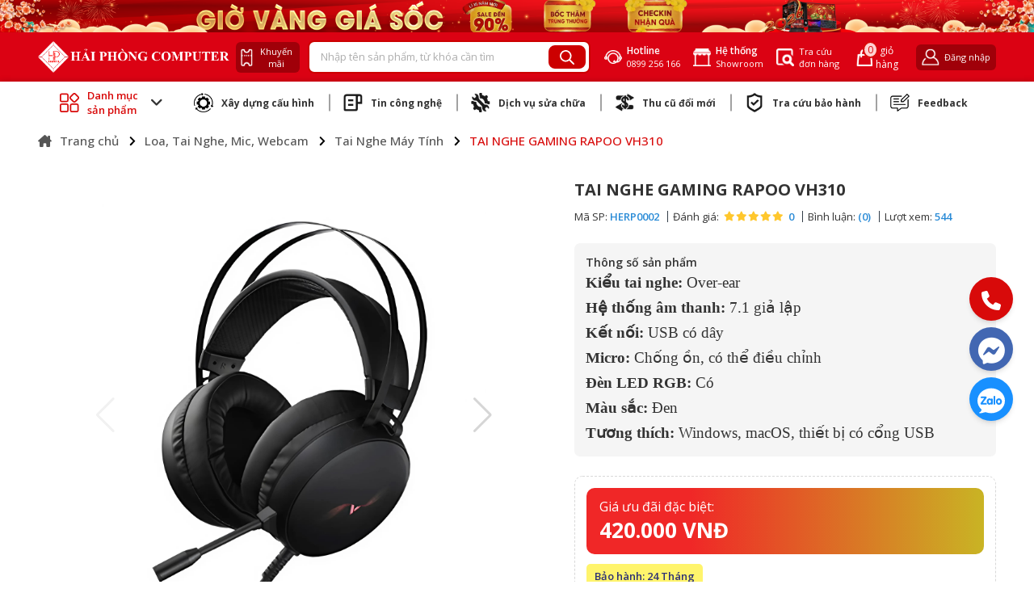

--- FILE ---
content_type: text/html; charset=utf-8
request_url: https://haiphongcomputer.vn/san-pham/tai-nghe-gaming-rapoo-vh310/
body_size: 61468
content:
<!DOCTYPE html>
<html lang="en">
	<head>
		<link rel="canonical" href="https://haiphongcomputer.vn/san-pham/tai-nghe-gaming-rapoo-vh310" />
		<meta charset="UTF-8" />
<meta http-equiv="X-UA-Compatible" content="IE=edge" />
<meta name="viewport" content="width=device-width, initial-scale=1.0" />
<title>TAI NGHE GAMING RAPOO VH310</title>
<meta property="og:title" content="TAI NGHE GAMING RAPOO VH310">
<meta property="og:description" content="PC, Laptop, Gaming, linh kiện máy tính, Máy tính hải phòng, máy tính Hà Nội">
<meta property="og:image" content="https://haiphongcomputer.vn/admin/upload/images/subcategory_online/scale3/Betterimage.ai_1740038502383-1740038553368.jpeg">
<meta property="og:url" content="https://haiphongcomputer.vn/san-pham/tai-nghe-gaming-rapoo-vh310">
<meta property="og:type" content="website">
<meta name="author" content="Hải phòng computer" />
<meta content="Haiphongcomputer" name="generator"/>

<!-- Icon title -->
<link rel="shortcut icon" type="image/x-icon" href="/web/assets/images/logo/logo-icon-hpcomputer.png" />
<!-- fontAwesome Css -->
<!-- <link rel="stylesheet" href="./assets/css/Library/fontawesome.min.css" /> -->
<link rel="stylesheet" href="https://cdnjs.cloudflare.com/ajax/libs/font-awesome/6.2.1/css/all.min.css" />
<!-- Swiper Css -->
<link rel="stylesheet" href="https://cdn.jsdelivr.net/npm/swiper@11/swiper-bundle.min.css" />
<!-- Select Css -->
<link rel="stylesheet" href="/web/assets/css/Library/select2.css" />
<!-- Bootstrap Css -->
<link rel="stylesheet" type="text/css" href="/web/assets/css/Library/bootstrap.min.css" />
<link rel="stylesheet" type="text/css" href="/web/assets/css/Library/toast.css" />

<!-- Fancybox Css -->
<link rel="stylesheet" href="https://cdn.jsdelivr.net/npm/@fancyapps/ui@5.0/dist/fancybox/fancybox.css" />

<!-- Font family -->
<link rel="preconnect" href="https://fonts.googleapis.com" />
<link rel="preconnect" href="https://fonts.gstatic.com" crossorigin />

<link href="https://fonts.googleapis.com/css2?family=Roboto+Condensed:wght@700&display=swap" rel="stylesheet" />
<link href="https://fonts.googleapis.com/css2?family=Open+Sans:ital,wght@0,300..800;1,300..800&family=Paytone+One&display=swap" rel="stylesheet" />
<!-- sweetalert2 -->
<link rel="stylesheet" href="https://cdn.jsdelivr.net/npm/sweetalert2@11/dist/sweetalert2.min.css" />

<!-- Style Css -->
<link rel="stylesheet" href="/web/assets/css/style.css" />
<!-- Meta Pixel Code -->
<script>
	!(function (f, b, e, v, n, t, s) {
		if (f.fbq) return
		n = f.fbq = function () {
			n.callMethod ? n.callMethod.apply(n, arguments) : n.queue.push(arguments)
		}
		if (!f._fbq) f._fbq = n
		n.push = n
		n.loaded = !0
		n.version = '2.0'
		n.queue = []
		t = b.createElement(e)
		t.async = !0
		t.src = v
		s = b.getElementsByTagName(e)[0]
		s.parentNode.insertBefore(t, s)
	})(window, document, 'script', 'https://connect.facebook.net/en_US/fbevents.js')
	fbq('init', '653558210932725')
	fbq('track', 'PageView')
</script>
<noscript><img height="1" width="1" style="display: none" src="https://www.facebook.com/tr?id=653558210932725&ev=PageView&noscript=1" /></noscript>
<!-- End Meta Pixel Code -->
<!-- TikTok Pixel Code Start -->
<script>
!function (w, d, t) {
  w.TiktokAnalyticsObject=t;var ttq=w[t]=w[t]||[];ttq.methods=["page","track","identify","instances","debug","on","off","once","ready","alias","group","enableCookie","disableCookie","holdConsent","revokeConsent","grantConsent"],ttq.setAndDefer=function(t,e){t[e]=function(){t.push([e].concat(Array.prototype.slice.call(arguments,0)))}};for(var i=0;i<ttq.methods.length;i++)ttq.setAndDefer(ttq,ttq.methods[i]);ttq.instance=function(t){for(
var e=ttq._i[t]||[],n=0;n<ttq.methods.length;n++)ttq.setAndDefer(e,ttq.methods[n]);return e},ttq.load=function(e,n){var r="https://analytics.tiktok.com/i18n/pixel/events.js",o=n&&n.partner;ttq._i=ttq._i||{},ttq._i[e]=[],ttq._i[e]._u=r,ttq._t=ttq._t||{},ttq._t[e]=+new Date,ttq._o=ttq._o||{},ttq._o[e]=n||{};n=document.createElement("script")
;n.type="text/javascript",n.async=!0,n.src=r+"?sdkid="+e+"&lib="+t;e=document.getElementsByTagName("script")[0];e.parentNode.insertBefore(n,e)};


  ttq.load('D0QQL6RC77U0J2QMRU6G');
  ttq.page();
}(window, document, 'ttq');
</script>
<!-- TikTok Pixel Code End -->
 <!-- Google tag (gtag.js) -->

<div id="fb-root"></div>
<script async defer crossorigin="anonymous" src="https://connect.facebook.net/vi_VN/sdk.js#xfbml=1&version=v24.0&appId=2050711275414374"></script>
<!-- Google Tag Manager -->
<!-- <script>(function(w,d,s,l,i){w[l]=w[l]||[];w[l].push({'gtm.start':
new Date().getTime(),event:'gtm.js'});var f=d.getElementsByTagName(s)[0],
j=d.createElement(s),dl=l!='dataLayer'?'&l='+l:'';j.async=true;j.src=
'https://www.googletagmanager.com/gtm.js?id='+i+dl;f.parentNode.insertBefore(j,f);
})(window,document,'script','dataLayer','GTM-W5PW4VLK');</script> -->
<!-- End Google Tag Manager -->

		<style>
			.image-preview {
				margin-top: 10px;
			}
			.image-preview img {
				max-width: 30%;
				height: auto;
				border: 1px solid #ccc;
				border-radius: 5px;
				padding: 5px;
			}
		</style>
		<link rel="stylesheet" href="/web/assets/css/bk/bk.css">
	</head>
	 
	<body>
		 
		<!-- HEADER -->
		<header class="header"><!-- Begin Header -->
<div class="loading" id="div_main_loading">
    <div class="loading-icon"></div>
</div>
<div class="header-top">
	<div class="header-top__img">
        <img src="https://haiphongcomputer.vn/admin/upload/home_banner/fixed-banner/origin/BANNERWEBNGANG-1768356963447.png" class="img-fluid" alt="banner">
    </div>

	
</div>

<!-- Header Main -->
<div class="header-wrapper">
	<div class="header-content">
		<div class="header-scroll">
			<div class="container-xl">
				<div class="header-main">
					<div class="header-main__cover">
						<a href="/" class="header-main__logo">
							<img class="" src="/web/assets/images/logo/logo-full-white-hpcomputer.png" alt="logo" />
						</a>
					</div>
	
					<div class="header-activity">
						<a href="/danh-muc-tin-tuc/khuyen-mai" class="header-activity__nav special">
							<div class="header-activity__icon">
							  <img src="https://haiphongcomputer.vn/web/assets/images/icon-header/icon-discount.png" alt="icon" />
							</div>
		  
							<div class="header-activity__text small">Khuyến mãi</div>
						</a>						
						<form class="header-main__search input-group" action="/tim" method="get" autocomplete="off">
							<input type="text" name="q" class="form-control" placeholder="Nhập tên sản phẩm, từ khóa cần tìm"  aria-label="Recipient's username" aria-describedby="button-addon2" />
							<button class="btn btn-outline-secondary" type="submit" id="button-addon2">
								<svg xmlns="http://www.w3.org/2000/svg" width="20" height="20.001" viewBox="0 0 20 20.001">
									<g id="search-_1_" transform="translate(-258)">
										<path id="Path_6" data-name="Path 6" d="M7.734-511.79a8.062,8.062,0,0,0-6.083,3.869,8.209,8.209,0,0,0-1.068,2.914,10.406,10.406,0,0,0,.02,2.562,8.037,8.037,0,0,0,4.252,5.817,7.5,7.5,0,0,0,3.7.888,7.69,7.69,0,0,0,4.479-1.35l.465-.309,2.723,2.711c1.835,1.831,2.77,2.738,2.875,2.789a1.242,1.242,0,0,0,.841,0,1.03,1.03,0,0,0,.528-1.24c-.066-.2-.211-.356-2.8-2.953l-2.734-2.742.3-.446a8.042,8.042,0,0,0,.868-7.311,8.479,8.479,0,0,0-1.467-2.468,8.148,8.148,0,0,0-3.931-2.48A8.868,8.868,0,0,0,7.734-511.79Zm1.4,1.995a5.821,5.821,0,0,1,3.689,1.753,5.846,5.846,0,0,1,1.764,3.767,6.035,6.035,0,0,1-1.029,3.9,7.219,7.219,0,0,1-1.6,1.6,6.012,6.012,0,0,1-6.509.184A6.11,6.11,0,0,1,2.6-502.652a6.76,6.76,0,0,1,0-2.245,6.131,6.131,0,0,1,3-4.154A6.055,6.055,0,0,1,9.131-509.8Z" transform="translate(257.486 511.827)" fill="#fff" />
									</g>
								</svg>
							</button>
							<div class="invisible header-main__sub list-result-search"></div>						
						</form>
	
						<!-- <div class="header-social">
							<a href="https://www.facebook.com/haiphongcomputer.vn/" class="header-social__item" target="_blank">
								<i class="fa-brands fa-facebook-f"></i>
							</a>
	
							<a href="https://www.youtube.com/@haiphongcomputer15" class="header-social__item" target="_blank">
								<i class="fa-brands fa-youtube"></i>
							</a>
	
							<a href="https://www.facebook.com/haiphongcomputer.vn/" class="header-social__item" target="_blank">
								<i class="fa-brands fa-instagram"></i>
							</a>
	
							<a href="https://www.tiktok.com/@haiphongcomputer.vn" class="header-social__item" target="_blank">
								<i class="fa-brands fa-tiktok"></i>
							</a>
							<a href="/tin-tuc" class="header-social__item">
								<img src="https://haiphongcomputer.vn/web/assets/images/header/news.png" alt="" />
							</a>
						</div> -->
	
						<a href="javascript:void(0)" data-bs-toggle="modal" data-bs-target="#contactModal" class="header-activity__nav">
							<div class="header-activity__icon">
								<img src="https://haiphongcomputer.vn/web/assets/images/icon-header/icon-hotline.png" alt="icon" />
							</div>
			
							<div class="header-activity__text special">
								<span class="header-activity__sub">Hotline</span>
								<span>0899 256 166 </span>
	
							</div>
						</a>
		
						<a href="/tin-tuc/he-thong-showroom-hpc-tham-quan-trai-nghiem" class="header-activity__nav">
							<div class="header-activity__icon">
								<img src="https://haiphongcomputer.vn/web/assets/images/icon-header/icon-store.png" alt="icon" />
							</div>
			
							<div class="header-activity__text">
								<span class="header-activity__sub">Hệ thống</span>
								<span>Showroom</span>
							</div>
						</a>
	
						<a href="/tra-cuu-don-hang" class="header-activity__nav">
							<div class="header-activity__icon">
								<img src="https://haiphongcomputer.vn/web/assets/images/icon-header/icon-search-order.png" alt="icon">
							  </div>
	
							<div class="header-activity__text">
								<span>Tra cứu</span>
								<span>đơn hàng</span>
							</div>
						</a>
	
						<a href="/gio-hang" type="button" class="header-cart btn-bo-cong-thuong">
							<div class="header-cart__quantity header-activity__icon">
								<img src="https://haiphongcomputer.vn/web/assets/images/icon-header/icon-cart.png" alt="icon cart">
	
								<span id="span_qty_item_cart_icon">0</span>
							</div>
							<!-- <div class="header-activity__text">
								<span>Giỏ hàng</span>
								<span>sản phẩm</span>
							</div> -->
							<p class="header-cart__text">giỏ hàng</p>
						</a>

						<div class="header-acc__wrapper">
							<button type="button" class="header-activity__nav special-account" data-bs-toggle="modal" data-bs-target="#logIn">
								<div class="header-activity__icon">
								  <img src="https://haiphongcomputer.vn/web/assets/images/icon-header/icon-account.png" alt="icon" />
								</div>
			  
								<span class="header-activity__text" id="name_user_logged_in">Đăng nhập</span>
							</button>

							<div class="" id="div_logged_in">
								<div class="header-acc__sub" >
									<!-- <div id="div_login_register">
										<button type="button" class="header-acc__nav" data-bs-toggle="modal" data-bs-target="#logIn">Đăng nhập</button>
		
										<button class="header-acc__nav" data-bs-toggle="modal" data-bs-target="#signUp">Đăng ký</button>
									</div> -->
									<a href="/tai-khoan/account-info" class="header-interest__option">
										<i class="fa-solid fa-user"></i>
										Tài khoản của tôi
									</a>
	
									<a href="/tai-khoan/account-order" class="header-interest__option">
										<i class="fa-solid fa-rectangle-list"></i>
										Đơn hàng của tôi
									</a>
	
									<a href="/tai-khoan/account-product-like" class="header-interest__option">
										<i class="fa-solid fa-heart"></i>
										Sản phẩm đã thích
									</a>
	
									<a href="/dang-xuat" class="header-interest__option">
										<i class="fa-solid fa-power-off"></i>
										Đăng xuất tài khoản
									</a>
								</div>
							</div>
						</div>
					</div>
				</div>
			</div>
		</div>

		<div class="header-sub">
			<div class="container-xl">
				<div class="header-sub__wrapper">
					<div class="header-nav__menu child">
						<div class="header-nav__cover">
							<svg xmlns="http://www.w3.org/2000/svg" width="30" height="30" viewBox="0 0 30 30">
								<g id="app" transform="translate(-242 -337.329)">
									<path id="Path_6599" data-name="Path 6599" d="M255.6,356.865a3.14,3.14,0,0,0-3.139-3.139h-7.324A3.14,3.14,0,0,0,242,356.865v7.324a3.14,3.14,0,0,0,3.139,3.139h7.324a3.14,3.14,0,0,0,3.139-3.139Zm15.7,0a3.14,3.14,0,0,0-3.139-3.139h-7.324a3.14,3.14,0,0,0-3.139,3.139v7.324a3.14,3.14,0,0,0,3.139,3.139h7.324a3.14,3.14,0,0,0,3.139-3.139Zm-17.788,0v7.324a1.047,1.047,0,0,1-1.046,1.046h-7.324a1.047,1.047,0,0,1-1.046-1.046v-7.324a1.047,1.047,0,0,1,1.046-1.046h7.324a1.047,1.047,0,0,1,1.046,1.046Zm15.7,0v7.324a1.046,1.046,0,0,1-1.046,1.046h-7.324a1.047,1.047,0,0,1-1.046-1.046v-7.324a1.047,1.047,0,0,1,1.046-1.046h7.324a1.047,1.047,0,0,1,1.046,1.046Zm-2.489-5.448,4.365-4.365a3.139,3.139,0,0,0,0-4.439l-4.365-4.365a3.139,3.139,0,0,0-4.439,0l-4.365,4.365a3.139,3.139,0,0,0,0,4.439l4.365,4.365A3.139,3.139,0,0,0,266.716,351.417ZM255.6,341.17a3.14,3.14,0,0,0-3.139-3.139h-7.324A3.14,3.14,0,0,0,242,341.17v7.324a3.14,3.14,0,0,0,3.139,3.139h7.324a3.14,3.14,0,0,0,3.139-3.139Zm14,4.4-4.365,4.365a1.047,1.047,0,0,1-1.48,0l-4.365-4.365a1.047,1.047,0,0,1,0-1.48l4.365-4.365a1.047,1.047,0,0,1,1.48,0l4.365,4.365A1.047,1.047,0,0,1,269.6,345.572Zm-16.092-4.4v7.324a1.047,1.047,0,0,1-1.046,1.046h-7.324a1.047,1.047,0,0,1-1.046-1.046V341.17a1.047,1.047,0,0,1,1.046-1.046h7.324a1.047,1.047,0,0,1,1.046,1.046Z" fill="#d80a0a" fill-rule="evenodd" />
								</g>
							</svg>

							<div class="header-nav__text">Danh mục sản phẩm</div>

							<i class="fa-solid fa-angle-down"></i>
						</div>

						<div class="header-nav__sub"><ul class="banner-category">
			
					<li class="banner-category__item">
						<a class="banner-category__product" href="/danh-muc/tron-bo-pc-van-phong">
							<div class="banner-category__img">
								<img src="https://admin.hpctech.vn/admin/upload/menu_website/root/origin/4703650-1766998281711.png" alt="Icon menu" />
							</div>
		
							<span>Combo Văn Phòng Tiết Kiệm</span>
							<i class="fa-solid fa-angle-right"></i>
						</a>
		
						<div class="banner-sub">
							<div class="banner-sub__main">
								<div class="banner-sub__list"> 
									
								</div>
								<div class="banner-product">
		
								</div>
							</div>

							<div class="banner-brand">
							
								<div class="banner-brand__list">
									
								</div>
							
								
							</div>
						</div>
		
					</li>
				
					<li class="banner-category__item">
						<a class="banner-category__product" href="/danh-muc/pc-gaming-may-tinh-choi-game">
							<div class="banner-category__img">
								<img src="https://admin.hpctech.vn/admin/upload/menu_website/root/icons8-case-64-1723456171585.png" alt="Icon menu" />
							</div>
		
							<span>PC Gaming - Máy Tính Chơi Game</span>
							<i class="fa-solid fa-angle-right"></i>
						</a>
		
						<div class="banner-sub">
							<div class="banner-sub__main">
								<div class="banner-sub__list"> 
									
                <div class="banner-sub__item">
                    <a href="/danh-muc/pc-gaming-hpc" class="banner-sub__link active">
                        PC Gaming HPC
                        
                    </a>

                    <div class="banner-menu">
                        
                <div class="banner-menu__item">
                    <a href="/danh-muc/pc-gaming-hpctech?phan-khuc=trung-cap" class="banner-menu__link">PC HPC Gaming Trung Cấp</a>
                </div>
            
                <div class="banner-menu__item">
                    <a href="/danh-muc/pc-gaming-hpctech?phan-khuc=cao-cap" class="banner-menu__link">PC HPC Gaming Cao Cấp</a>
                </div>
            
                <div class="banner-menu__item">
                    <a href="/danh-muc/pc-gaming-hpctech?phan-khuc=sieu-cao-cap" class="banner-menu__link">PC HPC Gaming Siêu Cao Cấp</a>
                </div>
            
                <div class="banner-menu__item">
                    <a href="/danh-muc/pc-gaming-hpctech?phan-khuc=custom-nuoc" class="banner-menu__link">PC HPC Gaming Custom Nước</a>
                </div>
            
                    </div>
                </div>
            
                <div class="banner-sub__item">
                    <a href="javascript:void(0)" class="banner-sub__link active">
                        Chọn PC Theo Khoảng Giá
                        
                    </a>

                    <div class="banner-menu">
                        
                <div class="banner-menu__item">
                    <a href="/danh-muc/pc-gaming-may-tinh-choi-game?khoang-gia=duoi-10-trieu" class="banner-menu__link">Dưới 10 Triệu</a>
                </div>
            
                <div class="banner-menu__item">
                    <a href="/danh-muc/pc-gaming-may-tinh-choi-game?khoang-gia=10-trieu-20-trieu" class="banner-menu__link">10 Triệu - 20 Triệu</a>
                </div>
            
                <div class="banner-menu__item">
                    <a href="/danh-muc/pc-gaming-may-tinh-choi-game?khoang-gia=20-trieu-30-trieu" class="banner-menu__link">20 Triệu - 30 Triệu</a>
                </div>
            
                <div class="banner-menu__item">
                    <a href="/danh-muc/pc-gaming-may-tinh-choi-game?khoang-gia=30-trieu-40-trieu" class="banner-menu__link">30 Triệu - 40 Triệu</a>
                </div>
            
                <div class="banner-menu__item">
                    <a href="/danh-muc/pc-gaming-may-tinh-choi-game?khoang-gia=40-trieu-50-trieu" class="banner-menu__link">40 Triệu - 50 Triệu</a>
                </div>
            
                <div class="banner-menu__item">
                    <a href="/danh-muc/pc-gaming-may-tinh-choi-game?khoang-gia=50-trieu-80-trieu" class="banner-menu__link">50 Triệu - 80 Triệu</a>
                </div>
            
                <div class="banner-menu__item">
                    <a href="/danh-muc/pc-gaming-may-tinh-choi-game?khoang-gia=80-trieu-100-trieu" class="banner-menu__link">80 Triệu - 100 Triệu</a>
                </div>
            
                <div class="banner-menu__item">
                    <a href="/danh-muc/pc-gaming-may-tinh-choi-game?khoang-gia=tren-100-trieu" class="banner-menu__link">Trên 100 Triệu</a>
                </div>
            
                    </div>
                </div>
            
                <div class="banner-sub__item">
                    <a href="/danh-muc/pc-gaming-theo-hang" class="banner-sub__link active">
                        PC Gaming Theo Hãng
                        
                    </a>

                    <div class="banner-menu">
                        
                <div class="banner-menu__item">
                    <a href="/danh-muc/pc-gaming-asus?" class="banner-menu__link">PC Gaming Asus</a>
                </div>
            
                <div class="banner-menu__item">
                    <a href="/danh-muc/pc-gaming-dell?" class="banner-menu__link">PC Gaming Dell</a>
                </div>
            
                <div class="banner-menu__item">
                    <a href="/danh-muc/pc-gaming-msi?" class="banner-menu__link">PC Gaming MSI</a>
                </div>
            
                <div class="banner-menu__item">
                    <a href="/danh-muc/pc-gaming-gigabyte?" class="banner-menu__link">PC Gaming Gigabyte</a>
                </div>
            
                <div class="banner-menu__item">
                    <a href="/danh-muc/pc-gaming-intel?" class="banner-menu__link">PC Gaming Intel</a>
                </div>
            
                    </div>
                </div>
            
                <div class="banner-sub__item">
                    <a href="javascript:void(0)" class="banner-sub__link active">
                        Chọn Theo CPU
                        
                    </a>

                    <div class="banner-menu">
                        
                <div class="banner-menu__item">
                    <a href="/danh-muc/pc-gaming-may-tinh-choi-game?cpu=intel-core-i3" class="banner-menu__link">Intel Core i3</a>
                </div>
            
                <div class="banner-menu__item">
                    <a href="/danh-muc/pc-gaming-may-tinh-choi-game?cpu=intel-core-i5" class="banner-menu__link">Intel Core i5</a>
                </div>
            
                <div class="banner-menu__item">
                    <a href="/danh-muc/pc-gaming-may-tinh-choi-game?cpu=intel-core-i7" class="banner-menu__link">Intel Core i7</a>
                </div>
            
                <div class="banner-menu__item">
                    <a href="/danh-muc/pc-gaming-may-tinh-choi-game?cpu=intel-core-i9" class="banner-menu__link">Intel Core i9</a>
                </div>
            
                <div class="banner-menu__item">
                    <a href="/danh-muc/pc-gaming-may-tinh-choi-game?cpu=amd-ryzen-3" class="banner-menu__link">AMD Ryzen 3</a>
                </div>
            
                <div class="banner-menu__item">
                    <a href="/danh-muc/pc-gaming-may-tinh-choi-game?cpu=amd-ryzen-5" class="banner-menu__link">AMD Ryzen 5</a>
                </div>
            
                <div class="banner-menu__item">
                    <a href="/danh-muc/pc-gaming-may-tinh-choi-game?cpu=amd-ryzen-7" class="banner-menu__link">AMD Ryzen 7</a>
                </div>
            
                <div class="banner-menu__item">
                    <a href="/danh-muc/pc-gaming-may-tinh-choi-game?cpu=amd-ryzen-9" class="banner-menu__link">AMD Ryzen 9</a>
                </div>
            
                    </div>
                </div>
            
                <div class="banner-sub__item">
                    <a href="javascript:void(0)" class="banner-sub__link active">
                        Chọn Theo RAM
                        
                    </a>

                    <div class="banner-menu">
                        
                <div class="banner-menu__item">
                    <a href="/danh-muc/pc-gaming-may-tinh-choi-game?ram=8gb-1x8gb-" class="banner-menu__link">8GB (1x8GB)</a>
                </div>
            
                <div class="banner-menu__item">
                    <a href="/danh-muc/pc-gaming-may-tinh-choi-game?ram=16gb-1x16gb-" class="banner-menu__link">16GB (1x16GB)</a>
                </div>
            
                <div class="banner-menu__item">
                    <a href="/danh-muc/pc-gaming-may-tinh-choi-game?ram=16gb-2x8gb-" class="banner-menu__link">16GB (2x8GB)</a>
                </div>
            
                <div class="banner-menu__item">
                    <a href="/danh-muc/pc-gaming-may-tinh-choi-game?ram=32gb-2x16gb-" class="banner-menu__link">32GB (2x16GB)</a>
                </div>
            
                <div class="banner-menu__item">
                    <a href="/danh-muc/pc-gaming-may-tinh-choi-game?ram=32gb-4x8gb-" class="banner-menu__link">32GB (4x8GB)</a>
                </div>
            
                <div class="banner-menu__item">
                    <a href="/danh-muc/pc-gaming-may-tinh-choi-game?ram=64gb-2x32gb-" class="banner-menu__link">64GB (2X32GB)</a>
                </div>
            
                <div class="banner-menu__item">
                    <a href="/danh-muc/pc-gaming-may-tinh-choi-game?ram=64gb-4x16gb-" class="banner-menu__link">64GB (4x16GB)</a>
                </div>
            
                    </div>
                </div>
            
                <div class="banner-sub__item">
                    <a href="javascript:void(0)" class="banner-sub__link active">
                        Chọn Theo VGA
                        
                    </a>

                    <div class="banner-menu">
                        
                <div class="banner-menu__item">
                    <a href="/danh-muc/pc-gaming-may-tinh-choi-game?vga=nvidia-gtx-1030" class="banner-menu__link">Nvidia GTX 1030</a>
                </div>
            
                <div class="banner-menu__item">
                    <a href="/danh-muc/pc-gaming-may-tinh-choi-game?vga=nvidia-gtx-1650" class="banner-menu__link">Nvidia GTX 1650</a>
                </div>
            
                <div class="banner-menu__item">
                    <a href="/danh-muc/pc-gaming-may-tinh-choi-game?vga=nvidia-gtx-1660" class="banner-menu__link">Nvidia GTX 1660</a>
                </div>
            
                <div class="banner-menu__item">
                    <a href="/danh-muc/pc-gaming-may-tinh-choi-game?vga=nvidia-rtx-3050-3050ti" class="banner-menu__link">Nvidia RTX 3050</a>
                </div>
            
                <div class="banner-menu__item">
                    <a href="/danh-muc/pc-gaming-may-tinh-choi-game?vga=nvidia-rtx-3060-3060ti" class="banner-menu__link">Nvidia RTX 3060</a>
                </div>
            
                <div class="banner-menu__item">
                    <a href="/danh-muc/pc-gaming-may-tinh-choi-game?vga=nvidia-rtx-3060-3060ti" class="banner-menu__link">Nvidia RTX 3060ti</a>
                </div>
            
                <div class="banner-menu__item">
                    <a href="/danh-muc/pc-gaming-may-tinh-choi-game?vga=nvidia-rtx-3070-3070ti" class="banner-menu__link">Nvidia RTX 3070</a>
                </div>
            
                <div class="banner-menu__item">
                    <a href="/danh-muc/pc-gaming-may-tinh-choi-game?vga=nvidia-rtx-3070-3070ti" class="banner-menu__link">Nvidia RTX 3070ti</a>
                </div>
            
                <div class="banner-menu__item">
                    <a href="/danh-muc/pc-gaming-may-tinh-choi-game?vga=nvidia-rtx-4070-4070ti" class="banner-menu__link">Nvidia RTX 4070</a>
                </div>
            
                <div class="banner-menu__item">
                    <a href="/danh-muc/pc-gaming-may-tinh-choi-game?vga=nvidia-rtx-4070-4070ti" class="banner-menu__link">Nvidia RTX 4070ti</a>
                </div>
            
                <div class="banner-menu__item">
                    <a href="/danh-muc/pc-gaming-may-tinh-choi-game?vga=nvidia-rtx-4080-4080ti" class="banner-menu__link">Nvidia RTX 4080</a>
                </div>
            
                <div class="banner-menu__item">
                    <a href="/danh-muc/pc-gaming-may-tinh-choi-game?vga=amd-rx-6600" class="banner-menu__link">AMD RX 6600</a>
                </div>
            
                    </div>
                </div>
            
                <div class="banner-sub__item">
                    <a href="javascript:void(0)" class="banner-sub__link active">
                        Chọn PC Theo Kiểu Case
                        
                    </a>

                    <div class="banner-menu">
                        
                <div class="banner-menu__item">
                    <a href="/danh-muc/pc-gaming-may-tinh-choi-game?loai-case=mini-itx" class="banner-menu__link">PC Gaming Mini ITX</a>
                </div>
            
                <div class="banner-menu__item">
                    <a href="/danh-muc/pc-gaming-may-tinh-choi-game?loai-case=mid-tower" class="banner-menu__link">PC Gaming Mid Tower</a>
                </div>
            
                <div class="banner-menu__item">
                    <a href="/danh-muc/pc-gaming-may-tinh-choi-game?loai-case=full-tower" class="banner-menu__link">PC Gaming Full Tower</a>
                </div>
            
                <div class="banner-menu__item">
                    <a href="/danh-muc/pc-gaming-may-tinh-choi-game?loai-case=khac" class="banner-menu__link">Khác</a>
                </div>
            
                    </div>
                </div>
            
								</div>
								<div class="banner-product">
		
								</div>
							</div>

							<div class="banner-brand">
							
								<div class="banner-brand__list">
									
								</div>
							
								
							</div>
						</div>
		
					</li>
				
					<li class="banner-category__item">
						<a class="banner-category__product" href="/danh-muc/pc-do-hoa-thiet-ke">
							<div class="banner-category__img">
								<img src="https://admin.hpctech.vn/admin/upload/menu_website/root/origin/computer-case-1744172422626.png" alt="Icon menu" />
							</div>
		
							<span>PC Đồ Họa, Thiết Kế</span>
							<i class="fa-solid fa-angle-right"></i>
						</a>
		
						<div class="banner-sub">
							<div class="banner-sub__main">
								<div class="banner-sub__list"> 
									
                <div class="banner-sub__item">
                    <a href="javascript:void(0)" class="banner-sub__link active">
                        Workstation Hãng
                        
                    </a>

                    <div class="banner-menu">
                        
                <div class="banner-menu__item">
                    <a href="/danh-muc/workstation-asus?" class="banner-menu__link">Workstation Asus</a>
                </div>
            
                <div class="banner-menu__item">
                    <a href="/danh-muc/workstation-dell?" class="banner-menu__link">Workstation Dell</a>
                </div>
            
                <div class="banner-menu__item">
                    <a href="/danh-muc/workstation-hp?" class="banner-menu__link">Workstation HP</a>
                </div>
            
                    </div>
                </div>
            
                <div class="banner-sub__item">
                    <a href="javascript:void(0)" class="banner-sub__link active">
                        Chọn Theo Nhu Cầu
                        
                    </a>

                    <div class="banner-menu">
                        
                <div class="banner-menu__item">
                    <a href="/danh-muc/pc-trader?" class="banner-menu__link">PC Trader</a>
                </div>
            
                <div class="banner-menu__item">
                    <a href="/danh-muc/pc-live-stream?" class="banner-menu__link">PC Live Stream</a>
                </div>
            
                <div class="banner-menu__item">
                    <a href="/danh-muc/pc-chay-cad-kien-truc?" class="banner-menu__link">PC Chạy CAD, Kiến Trúc</a>
                </div>
            
                <div class="banner-menu__item">
                    <a href="/danh-muc/pc-render-dung-phim?" class="banner-menu__link">PC Render, Dựng Phim</a>
                </div>
            
                <div class="banner-menu__item">
                    <a href="/danh-muc/pc-designer?" class="banner-menu__link">PC Designer</a>
                </div>
            
                    </div>
                </div>
            
                <div class="banner-sub__item">
                    <a href="javascript:void(0)" class="banner-sub__link active">
                        Chọn PC Theo Khoảng Giá
                        
                    </a>

                    <div class="banner-menu">
                        
                <div class="banner-menu__item">
                    <a href="/danh-muc/pc-do-hoa-thiet-ke?khoang-gia=duoi-10-trieu" class="banner-menu__link">Dưới 10 Triệu</a>
                </div>
            
                <div class="banner-menu__item">
                    <a href="/danh-muc/pc-do-hoa-thiet-ke?khoang-gia=10-trieu-20-trieu" class="banner-menu__link">10 Triệu - 20 Triệu</a>
                </div>
            
                <div class="banner-menu__item">
                    <a href="/danh-muc/pc-do-hoa-thiet-ke?khoang-gia=20-trieu-30-trieu" class="banner-menu__link">20 Triệu - 30 Triệu</a>
                </div>
            
                <div class="banner-menu__item">
                    <a href="/danh-muc/pc-do-hoa-thiet-ke?khoang-gia=30-trieu-50-trieu" class="banner-menu__link">30 Triệu - 50 Triệu</a>
                </div>
            
                <div class="banner-menu__item">
                    <a href="/danh-muc/pc-do-hoa-thiet-ke?khoang-gia=50-trieu-80-trieu" class="banner-menu__link">50 Triệu - 80 Triệu</a>
                </div>
            
                <div class="banner-menu__item">
                    <a href="/danh-muc/pc-do-hoa-thiet-ke?khoang-gia=80-trieu-100-trieu" class="banner-menu__link">80 Triệu - 100 Triệu</a>
                </div>
            
                <div class="banner-menu__item">
                    <a href="/danh-muc/pc-do-hoa-thiet-ke?khoang-gia=tren-100-trieu" class="banner-menu__link">Trên 100 Triệu</a>
                </div>
            
                    </div>
                </div>
            
                <div class="banner-sub__item">
                    <a href="javascript:void(0)" class="banner-sub__link active">
                        Chọn PC Theo Cấu Hình
                        
                    </a>

                    <div class="banner-menu">
                        
                <div class="banner-menu__item">
                    <div class="banner-sub__cover">
                        <a href="/danh-muc/pc-do-hoa-thiet-ke?" class="banner-menu__link active">CPU</a>
                        <div class="banner-super">
                            
                <div class="banner-super__item">
                    <a class="banner-super__link" href="/danh-muc/pc-do-hoa-thiet-ke?cpu=intel-core-i3">Intel Core i3</a>
                </div>
            
                <div class="banner-super__item">
                    <a class="banner-super__link" href="/danh-muc/pc-do-hoa-thiet-ke?cpu=intel-core-i5">Intel Core i5</a>
                </div>
            
                <div class="banner-super__item">
                    <a class="banner-super__link" href="/danh-muc/pc-do-hoa-thiet-ke?cpu=intel-core-i7">Intel Core i7</a>
                </div>
            
                <div class="banner-super__item">
                    <a class="banner-super__link" href="/danh-muc/pc-do-hoa-thiet-ke?cpu=intel-core-i9">Intel Core i9</a>
                </div>
            
                <div class="banner-super__item">
                    <a class="banner-super__link" href="/danh-muc/pc-do-hoa-thiet-ke?cpu=intel-xeon">Intel Xeon</a>
                </div>
            
                <div class="banner-super__item">
                    <a class="banner-super__link" href="/danh-muc/pc-do-hoa-thiet-ke?cpu=amd-ryzen-3">AMD Ryzen 3</a>
                </div>
            
                <div class="banner-super__item">
                    <a class="banner-super__link" href="/danh-muc/pc-do-hoa-thiet-ke?cpu=amd-ryzen-5">AMD Ryzen 5</a>
                </div>
            
                <div class="banner-super__item">
                    <a class="banner-super__link" href="/danh-muc/pc-do-hoa-thiet-ke?cpu=amd-ryzen-7">AMD Ryzen 7</a>
                </div>
            
                <div class="banner-super__item">
                    <a class="banner-super__link" href="/danh-muc/pc-do-hoa-thiet-ke?cpu=amd-ryzen-9">AMD Ryzen 9</a>
                </div>
            
                <div class="banner-super__item">
                    <a class="banner-super__link" href="/danh-muc/pc-do-hoa-thiet-ke?cpu=amd-threadripper">AMD Threadripper</a>
                </div>
            
                        </div>
                    </div>
                </div>
            
                <div class="banner-menu__item">
                    <div class="banner-sub__cover">
                        <a href="/danh-muc/pc-do-hoa-thiet-ke?" class="banner-menu__link active">RAM</a>
                        <div class="banner-super">
                            
                <div class="banner-super__item">
                    <a class="banner-super__link" href="/danh-muc/pc-do-hoa-thiet-ke?ram=8gb-1x8gb-">8GB (1x8GB)</a>
                </div>
            
                <div class="banner-super__item">
                    <a class="banner-super__link" href="/danh-muc/pc-do-hoa-thiet-ke?ram=16gb-1x16gb-">16GB (1x16GB)</a>
                </div>
            
                <div class="banner-super__item">
                    <a class="banner-super__link" href="/danh-muc/pc-do-hoa-thiet-ke?ram=16gb-2x8gb-">16GB (2x8GB)</a>
                </div>
            
                <div class="banner-super__item">
                    <a class="banner-super__link" href="/danh-muc/pc-do-hoa-thiet-ke?ram=32gb-1x32gb-">32GB (1x32GB)</a>
                </div>
            
                <div class="banner-super__item">
                    <a class="banner-super__link" href="/danh-muc/pc-do-hoa-thiet-ke?ram=32gb-2x16gb-">32GB (2x16GB)</a>
                </div>
            
                <div class="banner-super__item">
                    <a class="banner-super__link" href="/danh-muc/pc-do-hoa-thiet-ke?ram=64gb-4x16gb-">64GB (4x16GB)</a>
                </div>
            
                <div class="banner-super__item">
                    <a class="banner-super__link" href="/danh-muc/pc-do-hoa-thiet-ke?ram=64gb-2x32gb-">64GB (2X32GB)</a>
                </div>
            
                <div class="banner-super__item">
                    <a class="banner-super__link" href="/danh-muc/pc-do-hoa-thiet-ke?ram=tren-64gb">Trên 64GB</a>
                </div>
            
                        </div>
                    </div>
                </div>
            
                <div class="banner-menu__item">
                    <div class="banner-sub__cover">
                        <a href="/danh-muc/pc-do-hoa-thiet-ke?" class="banner-menu__link active">VGA</a>
                        <div class="banner-super">
                            
                <div class="banner-super__item">
                    <a class="banner-super__link" href="/danh-muc/pc-do-hoa-thiet-ke?vga=nvidia-t400-2gb">NVIDIA T400 2GB</a>
                </div>
            
                <div class="banner-super__item">
                    <a class="banner-super__link" href="/danh-muc/pc-do-hoa-thiet-ke?vga=nvidia-t400-4gb">NVIDIA T400 4GB</a>
                </div>
            
                <div class="banner-super__item">
                    <a class="banner-super__link" href="/danh-muc/pc-do-hoa-thiet-ke?vga=nvidia-t600">NVIDIA T600</a>
                </div>
            
                <div class="banner-super__item">
                    <a class="banner-super__link" href="/danh-muc/pc-do-hoa-thiet-ke?vga=nvidia-t1000-4gb">NVIDIA T1000 4GB</a>
                </div>
            
                <div class="banner-super__item">
                    <a class="banner-super__link" href="/danh-muc/pc-do-hoa-thiet-ke?vga=nvidia-t1000-8gb">NVIDIA T1000 8GB</a>
                </div>
            
                <div class="banner-super__item">
                    <a class="banner-super__link" href="/danh-muc/pc-do-hoa-thiet-ke?vga=nvidia-a2000-6gb">NVIDIA A2000 6GB</a>
                </div>
            
                <div class="banner-super__item">
                    <a class="banner-super__link" href="/danh-muc/pc-do-hoa-thiet-ke?vga=nvidia-gtx-10-series">NVIDIA GTX 10 Series</a>
                </div>
            
                <div class="banner-super__item">
                    <a class="banner-super__link" href="/danh-muc/pc-do-hoa-thiet-ke?vga=nvidia-gtx-20-series">NVIDIA GTX 20 Series</a>
                </div>
            
                <div class="banner-super__item">
                    <a class="banner-super__link" href="/danh-muc/pc-do-hoa-thiet-ke?vga=nvidia-gtx-30-series">NVIDIA GTX 30 Series</a>
                </div>
            
                <div class="banner-super__item">
                    <a class="banner-super__link" href="/danh-muc/pc-do-hoa-thiet-ke?vga=amd-radeon-pro">AMD Radeon PRO</a>
                </div>
            
                <div class="banner-super__item">
                    <a class="banner-super__link" href="/danh-muc/pc-do-hoa-thiet-ke?vga=amd-radeon-rx">AMD Radeon RX</a>
                </div>
            
                        </div>
                    </div>
                </div>
            
                    </div>
                </div>
            
								</div>
								<div class="banner-product">
		
								</div>
							</div>

							<div class="banner-brand">
							
								<div class="banner-brand__list">
									
								</div>
							
								
							</div>
						</div>
		
					</li>
				
					<li class="banner-category__item">
						<a class="banner-category__product" href="/danh-muc/pc-van-phong-lam-viec">
							<div class="banner-category__img">
								<img src="https://admin.hpctech.vn/admin/upload/menu_website/root/icons8-case-64-1726048623803.png" alt="Icon menu" />
							</div>
		
							<span>PC Văn Phòng, Làm Việc</span>
							<i class="fa-solid fa-angle-right"></i>
						</a>
		
						<div class="banner-sub">
							<div class="banner-sub__main">
								<div class="banner-sub__list"> 
									
                <div class="banner-sub__item">
                    <a href="/danh-muc/pc-dong-bo-theo-hang" class="banner-sub__link active">
                        PC Đồng Bộ Theo Hãng
                        
                    </a>

                    <div class="banner-menu">
                        
                <div class="banner-menu__item">
                    <a href="/danh-muc/pc-office-hpctech?" class="banner-menu__link">PC Bộ HPC</a>
                </div>
            
                <div class="banner-menu__item">
                    <a href="/danh-muc/pc-dong-bo-asus?" class="banner-menu__link">PC Đồng Bộ Asus</a>
                </div>
            
                <div class="banner-menu__item">
                    <a href="/danh-muc/pc-dong-bo-acer?" class="banner-menu__link">PC Đồng Bộ Acer</a>
                </div>
            
                <div class="banner-menu__item">
                    <a href="/danh-muc/pc-dong-bo-dell?" class="banner-menu__link">PC Đồng Bộ Dell</a>
                </div>
            
                <div class="banner-menu__item">
                    <a href="/danh-muc/pc-dong-bo-hp?" class="banner-menu__link">PC Đồng Bộ HP</a>
                </div>
            
                <div class="banner-menu__item">
                    <a href="/danh-muc/pc-dong-bo-lenovo?" class="banner-menu__link">PC Đồng Bộ Lenovo</a>
                </div>
            
                <div class="banner-menu__item">
                    <a href="/danh-muc/pc-dong-bo-msi?" class="banner-menu__link">PC Đồng Bộ MSI</a>
                </div>
            
                <div class="banner-menu__item">
                    <a href="/danh-muc/pc-dong-bo-theo-hang?" class="banner-menu__link">Hãng Khác</a>
                </div>
            
                    </div>
                </div>
            
                <div class="banner-sub__item">
                    <a href="javascript:void(0)" class="banner-sub__link active">
                        Chọn Theo Khoảng Giá
                        
                    </a>

                    <div class="banner-menu">
                        
                <div class="banner-menu__item">
                    <a href="/danh-muc/pc-van-phong-lam-viec?khoang-gia=tren-18-trieu" class="banner-menu__link">Trên 18 Triệu</a>
                </div>
            
                <div class="banner-menu__item">
                    <a href="/danh-muc/pc-van-phong-lam-viec?khoang-gia=15-trieu-18-trieu" class="banner-menu__link">15 Triệu - 18 Triệu</a>
                </div>
            
                <div class="banner-menu__item">
                    <a href="/danh-muc/pc-van-phong-lam-viec?khoang-gia=12-trieu-15-trieu" class="banner-menu__link">12 Triệu - 15 Triệu</a>
                </div>
            
                <div class="banner-menu__item">
                    <a href="/danh-muc/pc-van-phong-lam-viec?khoang-gia=10-trieu-12-trieu" class="banner-menu__link">10 Triệu - 12 Triệu</a>
                </div>
            
                <div class="banner-menu__item">
                    <a href="/danh-muc/pc-van-phong-lam-viec?khoang-gia=7-trieu-10-trieu" class="banner-menu__link">7 Triệu - 10 Triệu</a>
                </div>
            
                <div class="banner-menu__item">
                    <a href="/danh-muc/pc-van-phong-lam-viec?khoang-gia=5-trieu-7-trieu" class="banner-menu__link">5 Triệu - 7 Triệu</a>
                </div>
            
                <div class="banner-menu__item">
                    <a href="/danh-muc/pc-van-phong-lam-viec?khoang-gia=duoi-5-trieu" class="banner-menu__link">Dưới 5 Triệu</a>
                </div>
            
                    </div>
                </div>
            
                <div class="banner-sub__item">
                    <a href="javascript:void(0)" class="banner-sub__link active">
                        Chọn Theo Cấu Hình
                        
                    </a>

                    <div class="banner-menu">
                        
                <div class="banner-menu__item">
                    <div class="banner-sub__cover">
                        <a href="/danh-muc/pc-van-phong-lam-viec?" class="banner-menu__link active">CPU</a>
                        <div class="banner-super">
                            
                <div class="banner-super__item">
                    <a class="banner-super__link" href="/danh-muc/pc-van-phong-lam-viec?cpu=intel-pentium">Intel Celeron/Pentium</a>
                </div>
            
                <div class="banner-super__item">
                    <a class="banner-super__link" href="/danh-muc/pc-van-phong-lam-viec?cpu=intel-core-i3">Intel Core i3</a>
                </div>
            
                <div class="banner-super__item">
                    <a class="banner-super__link" href="/danh-muc/pc-van-phong-lam-viec?cpu=intel-core-i5">Intel Core i5</a>
                </div>
            
                <div class="banner-super__item">
                    <a class="banner-super__link" href="/danh-muc/pc-van-phong-lam-viec?cpu=intel-core-i7">Intel Core i7</a>
                </div>
            
                <div class="banner-super__item">
                    <a class="banner-super__link" href="/danh-muc/pc-van-phong-lam-viec?cpu=intel-core-i9">Intel Core i9</a>
                </div>
            
                <div class="banner-super__item">
                    <a class="banner-super__link" href="/danh-muc/pc-van-phong-lam-viec?cpu=intel-core-gen-13th">Intel Core 13th Gen New</a>
                </div>
            
                <div class="banner-super__item">
                    <a class="banner-super__link" href="/danh-muc/pc-van-phong-lam-viec?cpu=apple-m">Apple M</a>
                </div>
            
                <div class="banner-super__item">
                    <a class="banner-super__link" href="/danh-muc/pc-van-phong-lam-viec?cpu=amd-ryzen-3">AMD Ryzen 3</a>
                </div>
            
                <div class="banner-super__item">
                    <a class="banner-super__link" href="/danh-muc/pc-van-phong-lam-viec?cpu=amd-ryzen-5">AMD Ryzen 5</a>
                </div>
            
                        </div>
                    </div>
                </div>
            
                <div class="banner-menu__item">
                    <div class="banner-sub__cover">
                        <a href="/danh-muc/pc-van-phong-lam-viec?" class="banner-menu__link active">RAM</a>
                        <div class="banner-super">
                            
                <div class="banner-super__item">
                    <a class="banner-super__link" href="/danh-muc/pc-van-phong-lam-viec?ram=4gb">4GB</a>
                </div>
            
                <div class="banner-super__item">
                    <a class="banner-super__link" href="/danh-muc/pc-van-phong-lam-viec?ram=8gb">8GB</a>
                </div>
            
                <div class="banner-super__item">
                    <a class="banner-super__link" href="/danh-muc/pc-van-phong-lam-viec?ram=16gb">16GB</a>
                </div>
            
                <div class="banner-super__item">
                    <a class="banner-super__link" href="/danh-muc/pc-van-phong-lam-viec?ram=32gb">32GB</a>
                </div>
            
                <div class="banner-super__item">
                    <a class="banner-super__link" href="/danh-muc/pc-van-phong-lam-viec?ram=64gb">64GB</a>
                </div>
            
                <div class="banner-super__item">
                    <a class="banner-super__link" href="/danh-muc/pc-van-phong-lam-viec?ram=khac">Khác</a>
                </div>
            
                        </div>
                    </div>
                </div>
            
                <div class="banner-menu__item">
                    <div class="banner-sub__cover">
                        <a href="/danh-muc/pc-van-phong-lam-viec?" class="banner-menu__link active">Ổ Cứng</a>
                        <div class="banner-super">
                            
                <div class="banner-super__item">
                    <a class="banner-super__link" href="/danh-muc/pc-van-phong-lam-viec?o-cung=ssd-240gb-256gb&o-cung=ssd-500gb-512gb&o-cung=ssd-1tb-2tb&o-cung=ssd-120gb">Chỉ Có SSD</a>
                </div>
            
                <div class="banner-super__item">
                    <a class="banner-super__link" href="/danh-muc/pc-van-phong-lam-viec?o-cung=hdd-500gb&o-cung=hdd-1tb-2tb">Chỉ Có HDD</a>
                </div>
            
                <div class="banner-super__item">
                    <a class="banner-super__link" href="/danh-muc/pc-van-phong-lam-viec?o-cung=ssd-hdd">SSD + HDD</a>
                </div>
            
                        </div>
                    </div>
                </div>
            
                <div class="banner-menu__item">
                    <div class="banner-sub__cover">
                        <a href="/danh-muc/pc-van-phong-lam-viec?" class="banner-menu__link active">VGA</a>
                        <div class="banner-super">
                            
                <div class="banner-super__item">
                    <a class="banner-super__link" href="/danh-muc/pc-van-phong-lam-viec?vga=vga-onboard">VGA Onboard</a>
                </div>
            
                <div class="banner-super__item">
                    <a class="banner-super__link" href="/danh-muc/pc-van-phong-lam-viec?">VGA AMD</a>
                </div>
            
                <div class="banner-super__item">
                    <a class="banner-super__link" href="/danh-muc/pc-van-phong-lam-viec?">VGA Geforce</a>
                </div>
            
                        </div>
                    </div>
                </div>
            
                    </div>
                </div>
            
                <div class="banner-sub__item">
                    <a href="/danh-muc/pc-all-in-one" class="banner-sub__link active">
                        PC All In One
                        
                    </a>

                    <div class="banner-menu">
                        
                <div class="banner-menu__item">
                    <div class="banner-sub__cover">
                        <a href="/danh-muc/pc-all-in-one?" class="banner-menu__link active">Hãng sản xuất</a>
                        <div class="banner-super">
                            
                <div class="banner-super__item">
                    <a class="banner-super__link" href="/danh-muc/pc-all-in-one?hang-san-xuat=dell">Dell</a>
                </div>
            
                <div class="banner-super__item">
                    <a class="banner-super__link" href="/danh-muc/pc-all-in-one?hang-san-xuat=dell">Hp</a>
                </div>
            
                <div class="banner-super__item">
                    <a class="banner-super__link" href="/danh-muc/pc-all-in-one?hang-san-xuat=asus">Asus</a>
                </div>
            
                <div class="banner-super__item">
                    <a class="banner-super__link" href="/danh-muc/pc-all-in-one?hang-san-xuat=acer">Acer</a>
                </div>
            
                <div class="banner-super__item">
                    <a class="banner-super__link" href="/danh-muc/pc-all-in-one?hang-san-xuat=apple">Apple</a>
                </div>
            
                <div class="banner-super__item">
                    <a class="banner-super__link" href="/danh-muc/pc-all-in-one?hang-san-xuat=lenovo">Lenovo</a>
                </div>
            
                <div class="banner-super__item">
                    <a class="banner-super__link" href="/danh-muc/pc-all-in-one?hang-san-xuat=onebot">OneBot</a>
                </div>
            
                        </div>
                    </div>
                </div>
            
                <div class="banner-menu__item">
                    <div class="banner-sub__cover">
                        <a href="/danh-muc/pc-all-in-one?" class="banner-menu__link active">Chọn theo khoảng giá</a>
                        <div class="banner-super">
                            
                <div class="banner-super__item">
                    <a class="banner-super__link" href="/danh-muc/pc-all-in-one?chon-theo-khoang-gia=duoi-8-trieu">Dưới 8 Triệu</a>
                </div>
            
                <div class="banner-super__item">
                    <a class="banner-super__link" href="/danh-muc/pc-all-in-one?chon-theo-khoang-gia=8-trieu-10-trieu">8 Triệu - 10 Triệu</a>
                </div>
            
                <div class="banner-super__item">
                    <a class="banner-super__link" href="/danh-muc/pc-all-in-one?chon-theo-khoang-gia=10-trieu-12-trieu">10 Triệu - 12 Triệu</a>
                </div>
            
                <div class="banner-super__item">
                    <a class="banner-super__link" href="/danh-muc/pc-all-in-one?chon-theo-khoang-gia=12-trieu-15-trieu">12 Triệu - 15 Triệu</a>
                </div>
            
                <div class="banner-super__item">
                    <a class="banner-super__link" href="/danh-muc/pc-all-in-one?chon-theo-khoang-gia=tren-15-trieu">Trên 15 Triệu</a>
                </div>
            
                        </div>
                    </div>
                </div>
            
                <div class="banner-menu__item">
                    <div class="banner-sub__cover">
                        <a href="/danh-muc/pc-all-in-one?" class="banner-menu__link active">Kích Thước Màn Hình</a>
                        <div class="banner-super">
                            
                <div class="banner-super__item">
                    <a class="banner-super__link" href="/danh-muc/pc-all-in-one?kich-thuoc-man-hinh=19-5inch">19.5inch</a>
                </div>
            
                <div class="banner-super__item">
                    <a class="banner-super__link" href="/danh-muc/pc-all-in-one?kich-thuoc-man-hinh=20inch">20inch</a>
                </div>
            
                <div class="banner-super__item">
                    <a class="banner-super__link" href="/danh-muc/pc-all-in-one?kich-thuoc-man-hinh=21-5inch">21.5inch</a>
                </div>
            
                <div class="banner-super__item">
                    <a class="banner-super__link" href="/danh-muc/pc-all-in-one?kich-thuoc-man-hinh=24inch">24inch</a>
                </div>
            
                <div class="banner-super__item">
                    <a class="banner-super__link" href="/danh-muc/pc-all-in-one?kich-thuoc-man-hinh=27inch">27inch</a>
                </div>
            
                        </div>
                    </div>
                </div>
            
                <div class="banner-menu__item">
                    <div class="banner-sub__cover">
                        <a href="/danh-muc/pc-all-in-one?" class="banner-menu__link active">Cảm Ứng Màn Hình</a>
                        <div class="banner-super">
                            
                <div class="banner-super__item">
                    <a class="banner-super__link" href="/danh-muc/pc-all-in-one?cam-ung-man-hinh=co-cam-ung">Có Cảm Ứng</a>
                </div>
            
                <div class="banner-super__item">
                    <a class="banner-super__link" href="/danh-muc/pc-all-in-one?cam-ung-man-hinh=khong-cam-ung">Không cảm ứng</a>
                </div>
            
                        </div>
                    </div>
                </div>
            
                    </div>
                </div>
            
                <div class="banner-sub__item">
                    <a href="javascript:void(0)" class="banner-sub__link active">
                        Tùy Chọn Nhu Cầu
                        
                    </a>

                    <div class="banner-menu">
                        
                <div class="banner-menu__item">
                    <a href="/danh-muc/pc-van-phong-lam-viec?nhu-cau=may-tinh-dung-cho-ke-toan" class="banner-menu__link">Máy tính dùng cho Kế toán</a>
                </div>
            
                <div class="banner-menu__item">
                    <a href="/danh-muc/pc-van-phong-lam-viec?nhu-cau=may-tinh-dung-cho-doanh-nghiep" class="banner-menu__link">Máy tính dùng cho Doanh nghiệp</a>
                </div>
            
                <div class="banner-menu__item">
                    <a href="/danh-muc/pc-van-phong-lam-viec?nhu-cau=may-tinh-dung-cho-thu-ngan-kho-hang" class="banner-menu__link">Máy tính dùng cho thu ngân - kho hàng</a>
                </div>
            
                    </div>
                </div>
            
								</div>
								<div class="banner-product">
		
								</div>
							</div>

							<div class="banner-brand">
							
								<div class="banner-brand__list">
									
								</div>
							
								
							</div>
						</div>
		
					</li>
				
					<li class="banner-category__item">
						<a class="banner-category__product" href="/danh-muc/man-hinh-may-tinh">
							<div class="banner-category__img">
								<img src="https://admin.hpctech.vn/admin/upload/menu_website/root/icons8-monitor-50-1726048644435.png" alt="Icon menu" />
							</div>
		
							<span>Màn Hình Máy Tính</span>
							<i class="fa-solid fa-angle-right"></i>
						</a>
		
						<div class="banner-sub">
							<div class="banner-sub__main">
								<div class="banner-sub__list"> 
									
                <div class="banner-sub__item">
                    <a href="javascript:void(0)" class="banner-sub__link active">
                        Nhu Cầu Sử Dụng
                        
                    </a>

                    <div class="banner-menu">
                        
                <div class="banner-menu__item">
                    <a href="/danh-muc/man-hinh-gaming?" class="banner-menu__link">Màn Hình Gaming</a>
                </div>
            
                <div class="banner-menu__item">
                    <a href="/danh-muc/man-hinh-chuyen-do-hoa?" class="banner-menu__link">Màn Hình Đồ Họa</a>
                </div>
            
                <div class="banner-menu__item">
                    <a href="/danh-muc/man-hinh-cho-van-phong?" class="banner-menu__link">Màn Hình Văn Phòng</a>
                </div>
            
                <div class="banner-menu__item">
                    <a href="/danh-muc/man-hinh-may-tinh?loai-man-hinh=man-hinh-cong" class="banner-menu__link">Màn Hình Cong</a>
                </div>
            
                <div class="banner-menu__item">
                    <a href="/danh-muc/man-hinh-may-tinh?loai-man-hinh=man-hinh-ultrawide" class="banner-menu__link">Màn Hình UltraWide</a>
                </div>
            
                    </div>
                </div>
            
                <div class="banner-sub__item">
                    <a href="javascript:void(0)" class="banner-sub__link active">
                        Màn Hình Theo Hãng
                        
                    </a>

                    <div class="banner-menu">
                        
                <div class="banner-menu__item">
                    <a href="/danh-muc/man-hinh-may-tinh?hang-san-xuat=philips" class="banner-menu__link">Màn hình Philips</a>
                </div>
            
                <div class="banner-menu__item">
                    <a href="/danh-muc/man-hinh-may-tinh?man-hinh-theo-hang=man-hinh-hang-khac" class="banner-menu__link">Màn Hình Hãng Khác</a>
                </div>
            
                <div class="banner-menu__item">
                    <a href="/danh-muc/man-hinh-may-tinh?hang-san-xuat=dahua" class="banner-menu__link">Màn Hình Dahua</a>
                </div>
            
                <div class="banner-menu__item">
                    <a href="/danh-muc/man-hinh-may-tinh?hang-san-xuat=benq" class="banner-menu__link">Màn Hình BenQ</a>
                </div>
            
                <div class="banner-menu__item">
                    <a href="/danh-muc/man-hinh-may-tinh?hang-san-xuat=hkc" class="banner-menu__link">Màn Hình HKC</a>
                </div>
            
                <div class="banner-menu__item">
                    <a href="/danh-muc/man-hinh-may-tinh?hang-san-xuat=vsp" class="banner-menu__link">Màn Hình VSP</a>
                </div>
            
                <div class="banner-menu__item">
                    <a href="/danh-muc/man-hinh-may-tinh?hang-san-xuat=acer" class="banner-menu__link">Màn Hình Acer</a>
                </div>
            
                <div class="banner-menu__item">
                    <a href="/danh-muc/man-hinh-may-tinh?hang-san-xuat=hp" class="banner-menu__link">Màn Hình HP</a>
                </div>
            
                <div class="banner-menu__item">
                    <a href="/danh-muc/man-hinh-may-tinh?hang-san-xuat=msi" class="banner-menu__link">Màn Hình MSI</a>
                </div>
            
                <div class="banner-menu__item">
                    <a href="/danh-muc/man-hinh-may-tinh?hang-san-xuat=gigabyte" class="banner-menu__link">Màn Hình Gigabyte</a>
                </div>
            
                <div class="banner-menu__item">
                    <a href="/danh-muc/man-hinh-may-tinh?hang-san-xuat=aoc" class="banner-menu__link">Màn Hình AOC</a>
                </div>
            
                <div class="banner-menu__item">
                    <a href="/danh-muc/man-hinh-may-tinh?hang-san-xuat=viewsonic" class="banner-menu__link">Màn Hình ViewSonic</a>
                </div>
            
                <div class="banner-menu__item">
                    <a href="/danh-muc/man-hinh-may-tinh?hang-san-xuat=samsung" class="banner-menu__link">Màn Hình Samsung</a>
                </div>
            
                <div class="banner-menu__item">
                    <a href="/danh-muc/man-hinh-may-tinh?hang-san-xuat=centaur" class="banner-menu__link">Màn hình Centaur</a>
                </div>
            
                <div class="banner-menu__item">
                    <a href="/danh-muc/man-hinh-may-tinh?hang-san-xuat=dell" class="banner-menu__link">Màn Hình Dell</a>
                </div>
            
                <div class="banner-menu__item">
                    <a href="/danh-muc/man-hinh-may-tinh?hang-san-xuat=lg" class="banner-menu__link">Màn Hình LG</a>
                </div>
            
                <div class="banner-menu__item">
                    <a href="/danh-muc/man-hinh-may-tinh?hang-san-xuat=asus" class="banner-menu__link">Màn Hình Asus</a>
                </div>
            
                    </div>
                </div>
            
                <div class="banner-sub__item">
                    <a href="javascript:void(0)" class="banner-sub__link active">
                        Màn Hình Theo Khoảng Giá
                        
                    </a>

                    <div class="banner-menu">
                        
                <div class="banner-menu__item">
                    <a href="/danh-muc/man-hinh-may-tinh?khoang-gia=duoi-3-trieu" class="banner-menu__link">Dưới 3 Triệu</a>
                </div>
            
                <div class="banner-menu__item">
                    <a href="/danh-muc/man-hinh-may-tinh?khoang-gia=3-trieu-4-trieu" class="banner-menu__link">3 Triệu - 4 Triệu</a>
                </div>
            
                <div class="banner-menu__item">
                    <a href="/danh-muc/man-hinh-may-tinh?khoang-gia=4-trieu-5-trieu" class="banner-menu__link">4 Triệu - 5 Triệu</a>
                </div>
            
                <div class="banner-menu__item">
                    <a href="/danh-muc/man-hinh-may-tinh?khoang-gia=5-trieu-6-trieu" class="banner-menu__link">5 Triệu - 6 Triệu</a>
                </div>
            
                <div class="banner-menu__item">
                    <a href="/danh-muc/man-hinh-may-tinh?khoang-gia=6-trieu-8-trieu" class="banner-menu__link">6 Triệu - 8 Triệu</a>
                </div>
            
                <div class="banner-menu__item">
                    <a href="/danh-muc/man-hinh-may-tinh?khoang-gia=8-trieu-10-trieu" class="banner-menu__link">8 Triệu - 10 Triệu</a>
                </div>
            
                <div class="banner-menu__item">
                    <a href="/danh-muc/man-hinh-may-tinh?khoang-gia=10-trieu-20-trieu" class="banner-menu__link">10 Triệu - 20 Triệu</a>
                </div>
            
                <div class="banner-menu__item">
                    <a href="/danh-muc/man-hinh-may-tinh?khoang-gia=tren-20-trieu" class="banner-menu__link">Trên 20 Triệu</a>
                </div>
            
                    </div>
                </div>
            
                <div class="banner-sub__item">
                    <a href="javascript:void(0)" class="banner-sub__link active">
                        Kích Thước Màn Hình
                        
                    </a>

                    <div class="banner-menu">
                        
                <div class="banner-menu__item">
                    <a href="/danh-muc/man-hinh-may-tinh?kich-thuoc-man-hinh=duoi-19-inch" class="banner-menu__link">Màn Hình Dưới 19 inch</a>
                </div>
            
                <div class="banner-menu__item">
                    <a href="/danh-muc/man-hinh-may-tinh?kich-thuoc-man-hinh=19-21-5-inch" class="banner-menu__link">Màn Hình 19 - 21.5 inch</a>
                </div>
            
                <div class="banner-menu__item">
                    <a href="/danh-muc/man-hinh-may-tinh?kich-thuoc-man-hinh=22-25-inch" class="banner-menu__link">Màn Hình 22 - 25 inch</a>
                </div>
            
                <div class="banner-menu__item">
                    <a href="/danh-muc/man-hinh-may-tinh?kich-thuoc-man-hinh=27-29-inch" class="banner-menu__link">Màn Hình 27 - 29 inch</a>
                </div>
            
                <div class="banner-menu__item">
                    <a href="/danh-muc/man-hinh-may-tinh?kich-thuoc-man-hinh=30-32-inch" class="banner-menu__link">Màn Hình 30 - 32 inch</a>
                </div>
            
                <div class="banner-menu__item">
                    <a href="/danh-muc/man-hinh-may-tinh?kich-thuoc-man-hinh=34-35-inch" class="banner-menu__link">Màn Hình 34 - 35 inch</a>
                </div>
            
                <div class="banner-menu__item">
                    <a href="/danh-muc/man-hinh-may-tinh?kich-thuoc-man-hinh=tren-43-inch" class="banner-menu__link">Màn Hình Trên 43 inch</a>
                </div>
            
                    </div>
                </div>
            
                <div class="banner-sub__item">
                    <a href="javascript:void(0)" class="banner-sub__link active">
                        Độ Phân Giải
                        
                    </a>

                    <div class="banner-menu">
                        
                <div class="banner-menu__item">
                    <a href="/danh-muc/man-hinh-may-tinh?do-phan-giai=hd-1366x768-" class="banner-menu__link">HD (1366x768)</a>
                </div>
            
                <div class="banner-menu__item">
                    <a href="/danh-muc/man-hinh-may-tinh?do-phan-giai=hd-1600x900-" class="banner-menu__link">HD+ (1600x900)</a>
                </div>
            
                <div class="banner-menu__item">
                    <a href="/danh-muc/man-hinh-may-tinh?do-phan-giai=full-hd-1920x1080-" class="banner-menu__link">Full HD (1920x1080)</a>
                </div>
            
                <div class="banner-menu__item">
                    <a href="/danh-muc/man-hinh-may-tinh?do-phan-giai=uwhd-2560x1080-" class="banner-menu__link">UWHD (2560x1080)</a>
                </div>
            
                <div class="banner-menu__item">
                    <a href="/danh-muc/man-hinh-may-tinh?do-phan-giai=wuxga-1920x1200-" class="banner-menu__link">WUXGA (1920x1200)</a>
                </div>
            
                <div class="banner-menu__item">
                    <a href="/danh-muc/man-hinh-may-tinh?do-phan-giai=2k-qhd-2560x1440-" class="banner-menu__link">2K QHD (2560x1440)</a>
                </div>
            
                <div class="banner-menu__item">
                    <a href="/danh-muc/man-hinh-may-tinh?do-phan-giai=wqhd-3440x1440-" class="banner-menu__link">WQHD (3440x1440)</a>
                </div>
            
                <div class="banner-menu__item">
                    <a href="/danh-muc/man-hinh-may-tinh?do-phan-giai=dualqhd-5120x1440-" class="banner-menu__link">DualQHD (5120x1440)</a>
                </div>
            
                <div class="banner-menu__item">
                    <a href="/danh-muc/man-hinh-may-tinh?do-phan-giai=4k-uhd-3840x2160-" class="banner-menu__link">4K UHD (3840x2160)</a>
                </div>
            
                <div class="banner-menu__item">
                    <a href="/danh-muc/man-hinh-may-tinh?do-phan-giai=do-phan-giai-khac" class="banner-menu__link">Độ Phân Giải Khác</a>
                </div>
            
                    </div>
                </div>
            
                <div class="banner-sub__item">
                    <a href="javascript:void(0)" class="banner-sub__link active">
                        Tần Số Quét
                        
                    </a>

                    <div class="banner-menu">
                        
                <div class="banner-menu__item">
                    <a href="/danh-muc/man-hinh-may-tinh?tan-so-quet=60hz" class="banner-menu__link">60Hz</a>
                </div>
            
                <div class="banner-menu__item">
                    <a href="/danh-muc/man-hinh-may-tinh?tan-so-quet=75hz" class="banner-menu__link">75Hz</a>
                </div>
            
                <div class="banner-menu__item">
                    <a href="/danh-muc/man-hinh-may-tinh?tan-so-quet=100hz" class="banner-menu__link">100Hz</a>
                </div>
            
                <div class="banner-menu__item">
                    <a href="/danh-muc/man-hinh-may-tinh?tan-so-quet=144hz" class="banner-menu__link">144Hz</a>
                </div>
            
                <div class="banner-menu__item">
                    <a href="/danh-muc/man-hinh-may-tinh?tan-so-quet=165hz" class="banner-menu__link">165Hz</a>
                </div>
            
                <div class="banner-menu__item">
                    <a href="/danh-muc/man-hinh-may-tinh?tan-so-quet=170hz" class="banner-menu__link">170Hz</a>
                </div>
            
                <div class="banner-menu__item">
                    <a href="/danh-muc/man-hinh-may-tinh?tan-so-quet=180hz" class="banner-menu__link">180Hz</a>
                </div>
            
                <div class="banner-menu__item">
                    <a href="/danh-muc/man-hinh-may-tinh?tan-so-quet=200hz" class="banner-menu__link">200Hz</a>
                </div>
            
                <div class="banner-menu__item">
                    <a href="/danh-muc/man-hinh-may-tinh?tan-so-quet=240hz" class="banner-menu__link">240Hz</a>
                </div>
            
                <div class="banner-menu__item">
                    <a href="/danh-muc/man-hinh-may-tinh?tan-so-quet=250hz" class="banner-menu__link">250Hz</a>
                </div>
            
                <div class="banner-menu__item">
                    <a href="/danh-muc/man-hinh-may-tinh?tan-so-quet=360hz" class="banner-menu__link">360Hz</a>
                </div>
            
                <div class="banner-menu__item">
                    <a href="/danh-muc/man-hinh-may-tinh?tan-so-quet=380hz" class="banner-menu__link">380Hz</a>
                </div>
            
                    </div>
                </div>
            
                <div class="banner-sub__item">
                    <a href="javascript:void(0)" class="banner-sub__link active">
                        Tấm Nền
                        
                    </a>

                    <div class="banner-menu">
                        
                <div class="banner-menu__item">
                    <a href="/danh-muc/man-hinh-may-tinh?tan-nen-man-hinh=ips" class="banner-menu__link">Màn Hình IPS</a>
                </div>
            
                <div class="banner-menu__item">
                    <a href="/danh-muc/man-hinh-may-tinh?tan-nen-man-hinh=va" class="banner-menu__link">Màn Hình VA</a>
                </div>
            
                <div class="banner-menu__item">
                    <a href="/danh-muc/man-hinh-may-tinh?tan-nen-man-hinh=tn" class="banner-menu__link">Màn Hình TN</a>
                </div>
            
                <div class="banner-menu__item">
                    <a href="/danh-muc/man-hinh-may-tinh?tan-nen-man-hinh=pls" class="banner-menu__link">Màn Hình PLS</a>
                </div>
            
                    </div>
                </div>
            
                <div class="banner-sub__item">
                    <a href="javascript:void(0)" class="banner-sub__link active">
                        Cổng Kết Nối Màn Hình
                        
                    </a>

                    <div class="banner-menu">
                        
                <div class="banner-menu__item">
                    <a href="/danh-muc/man-hinh-may-tinh?ket-noi=hdmi" class="banner-menu__link">HDMI</a>
                </div>
            
                <div class="banner-menu__item">
                    <a href="/danh-muc/man-hinh-may-tinh?ket-noi=vga" class="banner-menu__link">VGA</a>
                </div>
            
                <div class="banner-menu__item">
                    <a href="/danh-muc/man-hinh-may-tinh?ket-noi=display-port" class="banner-menu__link">Display Port</a>
                </div>
            
                <div class="banner-menu__item">
                    <a href="/danh-muc/man-hinh-may-tinh?ket-noi=dvi" class="banner-menu__link">DVI</a>
                </div>
            
                <div class="banner-menu__item">
                    <a href="/danh-muc/man-hinh-may-tinh?ket-noi=usb" class="banner-menu__link">USB</a>
                </div>
            
                <div class="banner-menu__item">
                    <a href="/danh-muc/man-hinh-may-tinh?ket-noi=usb-c" class="banner-menu__link">USB-C</a>
                </div>
            
                <div class="banner-menu__item">
                    <a href="/danh-muc/man-hinh-may-tinh?ket-noi=thunder-bolt-3" class="banner-menu__link">Thunder Bolt 3</a>
                </div>
            
                <div class="banner-menu__item">
                    <a href="/danh-muc/man-hinh-may-tinh?ket-noi=co-tich-hop-loa" class="banner-menu__link">Có Tích Hợp Loa</a>
                </div>
            
                    </div>
                </div>
            
                <div class="banner-sub__item">
                    <a href="javascript:void(0)" class="banner-sub__link active">
                        Phụ Kiện Màn Hình
                        
                    </a>

                    <div class="banner-menu">
                        
                <div class="banner-menu__item">
                    <a href="/danh-muc/gia-treo-man-hinh-arm-?" class="banner-menu__link">Giá Treo Màn Hình</a>
                </div>
            
                <div class="banner-menu__item">
                    <a href="/danh-muc/day-cap-cac-loai?" class="banner-menu__link">Dây Cáp Các Loại</a>
                </div>
            
                <div class="banner-menu__item">
                    <a href="/danh-muc/cap-chuyen-doi-cac-loai?" class="banner-menu__link">Cáp Chuyển Đổi</a>
                </div>
            
                    </div>
                </div>
            
								</div>
								<div class="banner-product">
		
								</div>
							</div>

							<div class="banner-brand">
							
								<div class="banner-brand__list">
									<a href="/danh-muc/man-hinh-may-tinh" class="banner-brand__item">
                        <img src="https://admin.hpctech.vn/admin/upload/menu_website/brand/aoc-1727941888577.png" alt="img" />
                    </a><a href="/danh-muc/man-hinh-may-tinh" class="banner-brand__item">
                        <img src="https://admin.hpctech.vn/admin/upload/menu_website/brand/asrock-1727941920433.png" alt="img" />
                    </a><a href="/danh-muc/man-hinh-may-tinh" class="banner-brand__item">
                        <img src="https://admin.hpctech.vn/admin/upload/menu_website/brand/benq-1727941928132.png" alt="img" />
                    </a><a href="/danh-muc/man-hinh-may-tinh" class="banner-brand__item">
                        <img src="https://admin.hpctech.vn/admin/upload/menu_website/brand/centaur-1727941943658.jpg" alt="img" />
                    </a><a href="/danh-muc/man-hinh-may-tinh" class="banner-brand__item">
                        <img src="https://admin.hpctech.vn/admin/upload/menu_website/brand/dell-1727941962138.png" alt="img" />
                    </a><a href="/danh-muc/man-hinh-may-tinh" class="banner-brand__item">
                        <img src="https://admin.hpctech.vn/admin/upload/menu_website/brand/hkc-1727941973384.png" alt="img" />
                    </a><a href="/danh-muc/man-hinh-may-tinh" class="banner-brand__item">
                        <img src="https://admin.hpctech.vn/admin/upload/menu_website/brand/lecoo-1727941991821.png" alt="img" />
                    </a><a href="/danh-muc/man-hinh-may-tinh" class="banner-brand__item">
                        <img src="https://admin.hpctech.vn/admin/upload/menu_website/brand/viewsonic-1727942011602.png" alt="img" />
                    </a><a href="/danh-muc/man-hinh-may-tinh" class="banner-brand__item">
                        <img src="https://admin.hpctech.vn/admin/upload/menu_website/brand/vsp-1727942027481.png" alt="img" />
                    </a><a href="/danh-muc/man-hinh-may-tinh" class="banner-brand__item">
                        <img src="https://admin.hpctech.vn/admin/upload/menu_website/brand/samsung-1727942050354.png" alt="img" />
                    </a><a href="/danh-muc/man-hinh-may-tinh" class="banner-brand__item">
                        <img src="https://admin.hpctech.vn/admin/upload/menu_website/brand/acer-1727942059052.png" alt="img" />
                    </a><a href="/danh-muc/man-hinh-may-tinh" class="banner-brand__item">
                        <img src="https://admin.hpctech.vn/admin/upload/menu_website/brand/asus (1)-1727942067695.png" alt="img" />
                    </a><a href="/danh-muc/man-hinh-may-tinh" class="banner-brand__item">
                        <img src="https://admin.hpctech.vn/admin/upload/menu_website/brand/gigabyte-1727942078679.png" alt="img" />
                    </a><a href="/danh-muc/man-hinh-may-tinh" class="banner-brand__item">
                        <img src="https://admin.hpctech.vn/admin/upload/menu_website/brand/hp-1727942086676.png" alt="img" />
                    </a><a href="/danh-muc/man-hinh-may-tinh" class="banner-brand__item">
                        <img src="https://admin.hpctech.vn/admin/upload/menu_website/brand/lenovo-1727942097919.png" alt="img" />
                    </a><a href="/danh-muc/man-hinh-may-tinh" class="banner-brand__item">
                        <img src="https://admin.hpctech.vn/admin/upload/menu_website/brand/lg-1727942106941.png" alt="img" />
                    </a><a href="/danh-muc/man-hinh-may-tinh" class="banner-brand__item">
                        <img src="https://admin.hpctech.vn/admin/upload/menu_website/brand/msi-1727942117725.png" alt="img" />
                    </a><a href="/danh-muc/man-hinh-may-tinh" class="banner-brand__item">
                        <img src="https://admin.hpctech.vn/admin/upload/menu_website/brand/phillip-1727942189611.png" alt="img" />
                    </a><a href="/danh-muc/man-hinh-may-tinh" class="banner-brand__item">
                        <img src="https://admin.hpctech.vn/admin/upload/menu_website/brand/dahua-1727942223404.png" alt="img" />
                    </a><a href="/danh-muc/man-hinh-may-tinh" class="banner-brand__item">
                        <img src="https://admin.hpctech.vn/admin/upload/menu_website/brand/hngkhc-1727942242890.png" alt="img" />
                    </a><a href="/danh-muc/man-hinh-may-tinh" class="banner-brand__item">
                        <img src="https://admin.hpctech.vn/admin/upload/menu_website/brand/origin/edra-1744274011366.png" alt="img" />
                    </a><a href="/danh-muc/man-hinh-may-tinh" class="banner-brand__item">
                        <img src="https://admin.hpctech.vn/admin/upload/menu_website/brand/origin/apple-1744274051369.png" alt="img" />
                    </a><a href="/danh-muc/man-hinh-may-tinh" class="banner-brand__item">
                        <img src="https://admin.hpctech.vn/admin/upload/menu_website/brand/origin/logo-cac-hang-laptop-3-1744274097905.webp" alt="img" />
                    </a><a href="/danh-muc/man-hinh-may-tinh" class="banner-brand__item">
                        <img src="https://admin.hpctech.vn/admin/upload/menu_website/brand/origin/logo-cac-hang-laptop-7-1744274128626.webp" alt="img" />
                    </a><a href="/danh-muc/man-hinh-may-tinh" class="banner-brand__item">
                        <img src="https://admin.hpctech.vn/admin/upload/menu_website/brand/origin/logo-cac-hang-laptop-10-1744274143697.webp" alt="img" />
                    </a><a href="/danh-muc/man-hinh-may-tinh" class="banner-brand__item">
                        <img src="https://admin.hpctech.vn/admin/upload/menu_website/brand/origin/logo-cac-hang-laptop-14-1744274174258.webp" alt="img" />
                    </a>
								</div>
							
								
							</div>
						</div>
		
					</li>
				
					<li class="banner-category__item">
						<a class="banner-category__product" href="/danh-muc/linh-kien-may-tinh">
							<div class="banner-category__img">
								<img src="https://admin.hpctech.vn/admin/upload/menu_website/root/icons8-cpu-50-1726048634290.png" alt="Icon menu" />
							</div>
		
							<span>Linh Kiện Máy Tính</span>
							<i class="fa-solid fa-angle-right"></i>
						</a>
		
						<div class="banner-sub">
							<div class="banner-sub__main">
								<div class="banner-sub__list"> 
									
                <div class="banner-sub__item">
                    <a href="/danh-muc/case-vo-may-tinh" class="banner-sub__link active">
                        Case - Vỏ Máy Tính
                        
                    </a>

                    <div class="banner-menu">
                        
                <div class="banner-menu__item">
                    <div class="banner-sub__cover">
                        <a href="/danh-muc/case-vo-may-tinh?" class="banner-menu__link active">Vỏ Case Theo Hãng</a>
                        <div class="banner-super">
                            
                <div class="banner-super__item">
                    <a class="banner-super__link" href="/danh-muc/case-vo-may-tinh?vo-case-theo-hang=segotep">Segotep</a>
                </div>
            
                <div class="banner-super__item">
                    <a class="banner-super__link" href="/danh-muc/case-vo-may-tinh?vo-case-theo-hang=nzxt">NZXT</a>
                </div>
            
                <div class="banner-super__item">
                    <a class="banner-super__link" href="/danh-muc/case-vo-may-tinh?vo-case-theo-hang=xigmatek">Xigmatek</a>
                </div>
            
                <div class="banner-super__item">
                    <a class="banner-super__link" href="/danh-muc/case-vo-may-tinh?vo-case-theo-hang=vsp">VSP</a>
                </div>
            
                <div class="banner-super__item">
                    <a class="banner-super__link" href="/danh-muc/case-vo-may-tinh?vo-case-theo-hang=vitra-dragon">Vitra Dragon</a>
                </div>
            
                <div class="banner-super__item">
                    <a class="banner-super__link" href="/danh-muc/case-vo-may-tinh?vo-case-theo-hang=lian-li">Lian-Li</a>
                </div>
            
                <div class="banner-super__item">
                    <a class="banner-super__link" href="/danh-muc/case-vo-may-tinh?vo-case-theo-hang=mik">Mik</a>
                </div>
            
                <div class="banner-super__item">
                    <a class="banner-super__link" href="/danh-muc/case-vo-may-tinh?vo-case-theo-hang=kenoo">Kenoo</a>
                </div>
            
                <div class="banner-super__item">
                    <a class="banner-super__link" href="/danh-muc/case-vo-may-tinh?vo-case-theo-hang=centaur">Centaur</a>
                </div>
            
                <div class="banner-super__item">
                    <a class="banner-super__link" href="/danh-muc/case-vo-may-tinh?vo-case-theo-hang=corsair">Corsair</a>
                </div>
            
                <div class="banner-super__item">
                    <a class="banner-super__link" href="/danh-muc/case-vo-may-tinh?vo-case-theo-hang=cooler-master">Cooler Master</a>
                </div>
            
                <div class="banner-super__item">
                    <a class="banner-super__link" href="/danh-muc/case-vo-may-tinh?vo-case-theo-hang=asus">Asus</a>
                </div>
            
                <div class="banner-super__item">
                    <a class="banner-super__link" href="/danh-muc/case-vo-may-tinh?vo-case-theo-hang=cac-thuong-hieu-khac">Các Thương Hiệu Khác</a>
                </div>
            
                        </div>
                    </div>
                </div>
            
                <div class="banner-menu__item">
                    <div class="banner-sub__cover">
                        <a href="/danh-muc/case-vo-may-tinh?" class="banner-menu__link active">Case Theo Nhu Cầu</a>
                        <div class="banner-super">
                            
                <div class="banner-super__item">
                    <a class="banner-super__link" href="/danh-muc/case-vo-may-tinh?case-theo-nhu-cau=case-van-phong">Case Văn Phòng</a>
                </div>
            
                <div class="banner-super__item">
                    <a class="banner-super__link" href="/danh-muc/case-vo-may-tinh?case-theo-nhu-cau=case-sieu-nho-gon">Case Siêu Nhỏ Gọn</a>
                </div>
            
                <div class="banner-super__item">
                    <a class="banner-super__link" href="/danh-muc/case-vo-may-tinh?case-theo-nhu-cau=case-gaming-do-hoa">Case Gaming, Đồ Họa</a>
                </div>
            
                <div class="banner-super__item">
                    <a class="banner-super__link" href="/danh-muc/case-vo-may-tinh?case-theo-nhu-cau=case-doc-la">Case Độc, Lạ</a>
                </div>
            
                <div class="banner-super__item">
                    <a class="banner-super__link" href="/danh-muc/case-vo-may-tinh?case-theo-nhu-cau=kit-tan-nuoc-theo-case">KIT Tản Nước Theo Case</a>
                </div>
            
                        </div>
                    </div>
                </div>
            
                <div class="banner-menu__item">
                    <div class="banner-sub__cover">
                        <a href="/danh-muc/case-vo-may-tinh?" class="banner-menu__link active">Kích Cỡ</a>
                        <div class="banner-super">
                            
                <div class="banner-super__item">
                    <a class="banner-super__link" href="/danh-muc/case-vo-may-tinh?kich-co=mini-itx">Mini ITX</a>
                </div>
            
                <div class="banner-super__item">
                    <a class="banner-super__link" href="/danh-muc/case-vo-may-tinh?kich-co=micro-atx">Micro ATX</a>
                </div>
            
                <div class="banner-super__item">
                    <a class="banner-super__link" href="/danh-muc/case-vo-may-tinh?kich-co=atx-mid-tower">ATX Mid Tower</a>
                </div>
            
                <div class="banner-super__item">
                    <a class="banner-super__link" href="/danh-muc/case-vo-may-tinh?">ATX Full Tower</a>
                </div>
            
                <div class="banner-super__item">
                    <a class="banner-super__link" href="/danh-muc/case-vo-may-tinh?kich-co=atx-super-tower">ATX Super Tower</a>
                </div>
            
                        </div>
                    </div>
                </div>
            
                <div class="banner-menu__item">
                    <div class="banner-sub__cover">
                        <a href="/danh-muc/case-vo-may-tinh?" class="banner-menu__link active">Số Quạt Đi Kèm</a>
                        <div class="banner-super">
                            
                <div class="banner-super__item">
                    <a class="banner-super__link" href="/danh-muc/case-vo-may-tinh?so-quat-di-kem=0">0</a>
                </div>
            
                <div class="banner-super__item">
                    <a class="banner-super__link" href="/danh-muc/case-vo-may-tinh?so-quat-di-kem=1">1</a>
                </div>
            
                <div class="banner-super__item">
                    <a class="banner-super__link" href="/danh-muc/case-vo-may-tinh?so-quat-di-kem=2">2</a>
                </div>
            
                <div class="banner-super__item">
                    <a class="banner-super__link" href="/danh-muc/case-vo-may-tinh?so-quat-di-kem=3">3</a>
                </div>
            
                <div class="banner-super__item">
                    <a class="banner-super__link" href="/danh-muc/case-vo-may-tinh?so-quat-di-kem=4">4</a>
                </div>
            
                <div class="banner-super__item">
                    <a class="banner-super__link" href="/danh-muc/case-vo-may-tinh?so-quat-di-kem=5">5</a>
                </div>
            
                <div class="banner-super__item">
                    <a class="banner-super__link" href="/danh-muc/case-vo-may-tinh?so-quat-di-kem=6">6</a>
                </div>
            
                        </div>
                    </div>
                </div>
            
                    </div>
                </div>
            
                <div class="banner-sub__item">
                    <a href="/danh-muc/psu-nguon-may-tinh" class="banner-sub__link active">
                        PSU - Nguồn Máy Tính
                        
                    </a>

                    <div class="banner-menu">
                        
                <div class="banner-menu__item">
                    <div class="banner-sub__cover">
                        <a href="/danh-muc/psu-nguon-may-tinh?" class="banner-menu__link active">Nguồn Theo Hãng</a>
                        <div class="banner-super">
                            
                <div class="banner-super__item">
                    <a class="banner-super__link" href="/danh-muc/psu-nguon-may-tinh?nguon-theo-hang=nguon-cac-hang-khac">Nguồn Các Hãng Khác</a>
                </div>
            
                <div class="banner-super__item">
                    <a class="banner-super__link" href="/danh-muc/psu-nguon-may-tinh?nguon-theo-hang=segotep">Segotep</a>
                </div>
            
                <div class="banner-super__item">
                    <a class="banner-super__link" href="/danh-muc/psu-nguon-may-tinh?nguon-theo-hang=thermaltake">Thermaltake</a>
                </div>
            
                <div class="banner-super__item">
                    <a class="banner-super__link" href="/danh-muc/psu-nguon-may-tinh?nguon-theo-hang=nzxt">NZXT</a>
                </div>
            
                <div class="banner-super__item">
                    <a class="banner-super__link" href="/danh-muc/psu-nguon-may-tinh?nguon-theo-hang=msi">MSI</a>
                </div>
            
                <div class="banner-super__item">
                    <a class="banner-super__link" href="/danh-muc/psu-nguon-may-tinh?nguon-theo-hang=kenoo">Kenoo</a>
                </div>
            
                <div class="banner-super__item">
                    <a class="banner-super__link" href="/danh-muc/psu-nguon-may-tinh?nguon-theo-hang=gigabyte">Gigabyte</a>
                </div>
            
                <div class="banner-super__item">
                    <a class="banner-super__link" href="/danh-muc/psu-nguon-may-tinh?nguon-theo-hang=fsp">FSP</a>
                </div>
            
                <div class="banner-super__item">
                    <a class="banner-super__link" href="/danh-muc/psu-nguon-may-tinh?nguon-theo-hang=deepcool">Deepcool</a>
                </div>
            
                <div class="banner-super__item">
                    <a class="banner-super__link" href="/danh-muc/psu-nguon-may-tinh?nguon-theo-hang=centaur">Centaur</a>
                </div>
            
                <div class="banner-super__item">
                    <a class="banner-super__link" href="/danh-muc/psu-nguon-may-tinh?nguon-theo-hang=corsair">Corsair</a>
                </div>
            
                <div class="banner-super__item">
                    <a class="banner-super__link" href="/danh-muc/psu-nguon-may-tinh?nguon-theo-hang=cooler-master">Cooler Master</a>
                </div>
            
                <div class="banner-super__item">
                    <a class="banner-super__link" href="/danh-muc/psu-nguon-may-tinh?nguon-theo-hang=asus">Asus</a>
                </div>
            
                <div class="banner-super__item">
                    <a class="banner-super__link" href="/danh-muc/psu-nguon-may-tinh?nguon-theo-hang=xigmatek">Xigmatek</a>
                </div>
            
                        </div>
                    </div>
                </div>
            
                <div class="banner-menu__item">
                    <div class="banner-sub__cover">
                        <a href="/danh-muc/psu-nguon-may-tinh?" class="banner-menu__link active">Công Suất Nguồn</a>
                        <div class="banner-super">
                            
                <div class="banner-super__item">
                    <a class="banner-super__link" href="/danh-muc/psu-nguon-may-tinh?cong-suat-nguon=duoi-400w">Dưới 400W</a>
                </div>
            
                <div class="banner-super__item">
                    <a class="banner-super__link" href="/danh-muc/psu-nguon-may-tinh?cong-suat-nguon=400w-550w">400W - 550W</a>
                </div>
            
                <div class="banner-super__item">
                    <a class="banner-super__link" href="/danh-muc/psu-nguon-may-tinh?cong-suat-nguon=550w-650w">550W - 650W</a>
                </div>
            
                <div class="banner-super__item">
                    <a class="banner-super__link" href="/danh-muc/psu-nguon-may-tinh?cong-suat-nguon=650w-800w">650W - 800W</a>
                </div>
            
                <div class="banner-super__item">
                    <a class="banner-super__link" href="/danh-muc/psu-nguon-may-tinh?cong-suat-nguon=800w-1000w">800W - 1000W</a>
                </div>
            
                <div class="banner-super__item">
                    <a class="banner-super__link" href="/danh-muc/psu-nguon-may-tinh?cong-suat-nguon=tren-1000w">Trên 1000W</a>
                </div>
            
                        </div>
                    </div>
                </div>
            
                <div class="banner-menu__item">
                    <div class="banner-sub__cover">
                        <a href="/danh-muc/psu-nguon-may-tinh?" class="banner-menu__link active">Chuẩn Nguồn</a>
                        <div class="banner-super">
                            
                <div class="banner-super__item">
                    <a class="banner-super__link" href="/danh-muc/psu-nguon-may-tinh?chuan-nguon=80-plus">80 Plus</a>
                </div>
            
                <div class="banner-super__item">
                    <a class="banner-super__link" href="/danh-muc/psu-nguon-may-tinh?chuan-nguon=80-plus-bronze">80 Plus Bronze</a>
                </div>
            
                <div class="banner-super__item">
                    <a class="banner-super__link" href="/danh-muc/psu-nguon-may-tinh?chuan-nguon=80-plus-gold">80 Plus Gold</a>
                </div>
            
                <div class="banner-super__item">
                    <a class="banner-super__link" href="/danh-muc/psu-nguon-may-tinh?chuan-nguon=80-plus-platinum">80 Plus Platinum</a>
                </div>
            
                <div class="banner-super__item">
                    <a class="banner-super__link" href="/danh-muc/psu-nguon-may-tinh?chuan-nguon=80-plus-titanium">80 Plus Titanium</a>
                </div>
            
                        </div>
                    </div>
                </div>
            
                <div class="banner-menu__item">
                    <div class="banner-sub__cover">
                        <a href="/danh-muc/psu-nguon-may-tinh?" class="banner-menu__link active">Kích Cỡ</a>
                        <div class="banner-super">
                            
                <div class="banner-super__item">
                    <a class="banner-super__link" href="/danh-muc/psu-nguon-may-tinh?kich-co=atx">ATX</a>
                </div>
            
                <div class="banner-super__item">
                    <a class="banner-super__link" href="/danh-muc/psu-nguon-may-tinh?kich-co=flex-atx">Flex ATX</a>
                </div>
            
                <div class="banner-super__item">
                    <a class="banner-super__link" href="/danh-muc/psu-nguon-may-tinh?kich-co=sfx">SFX</a>
                </div>
            
                        </div>
                    </div>
                </div>
            
                    </div>
                </div>
            
                <div class="banner-sub__item">
                    <a href="/danh-muc/o-cung-hdd" class="banner-sub__link active">
                        Ổ Cứng HDD
                        
                    </a>

                    <div class="banner-menu">
                        
                <div class="banner-menu__item">
                    <div class="banner-sub__cover">
                        <a href="/danh-muc/o-cung-hdd?" class="banner-menu__link active">HDD Theo Hãng</a>
                        <div class="banner-super">
                            
                <div class="banner-super__item">
                    <a class="banner-super__link" href="/danh-muc/o-cung-hdd?hdd-theo-hang=western-digital">Western Digital</a>
                </div>
            
                <div class="banner-super__item">
                    <a class="banner-super__link" href="/danh-muc/o-cung-hdd?hdd-theo-hang=toshiba">Toshiba</a>
                </div>
            
                <div class="banner-super__item">
                    <a class="banner-super__link" href="/danh-muc/o-cung-hdd?hdd-theo-hang=seagate">Seagate</a>
                </div>
            
                        </div>
                    </div>
                </div>
            
                <div class="banner-menu__item">
                    <div class="banner-sub__cover">
                        <a href="/danh-muc/o-cung-hdd?" class="banner-menu__link active">Tốc Độ Vòng Quay</a>
                        <div class="banner-super">
                            
                <div class="banner-super__item">
                    <a class="banner-super__link" href="/danh-muc/o-cung-hdd?toc-do-vong-quay=5400rpm">5400RPM</a>
                </div>
            
                <div class="banner-super__item">
                    <a class="banner-super__link" href="/danh-muc/o-cung-hdd?toc-do-vong-quay=5700rpm">5700RPM</a>
                </div>
            
                <div class="banner-super__item">
                    <a class="banner-super__link" href="/danh-muc/o-cung-hdd?toc-do-vong-quay=5900rpm">5900RPM</a>
                </div>
            
                <div class="banner-super__item">
                    <a class="banner-super__link" href="/danh-muc/o-cung-hdd?toc-do-vong-quay=7200rpm">7200RPM</a>
                </div>
            
                        </div>
                    </div>
                </div>
            
                <div class="banner-menu__item">
                    <div class="banner-sub__cover">
                        <a href="/danh-muc/o-cung-hdd?" class="banner-menu__link active">Dung Lượng</a>
                        <div class="banner-super">
                            
                <div class="banner-super__item">
                    <a class="banner-super__link" href="/danh-muc/o-cung-hdd?dung-luong=500gb">500GB</a>
                </div>
            
                <div class="banner-super__item">
                    <a class="banner-super__link" href="/danh-muc/o-cung-hdd?dung-luong=1tb">1TB</a>
                </div>
            
                <div class="banner-super__item">
                    <a class="banner-super__link" href="/danh-muc/o-cung-hdd?dung-luong=2tb">2TB</a>
                </div>
            
                <div class="banner-super__item">
                    <a class="banner-super__link" href="/danh-muc/o-cung-hdd?dung-luong=3tb">3TB</a>
                </div>
            
                <div class="banner-super__item">
                    <a class="banner-super__link" href="/danh-muc/o-cung-hdd?dung-luong=4tb">4TB</a>
                </div>
            
                <div class="banner-super__item">
                    <a class="banner-super__link" href="/danh-muc/o-cung-hdd?dung-luong=6tb">6TB</a>
                </div>
            
                <div class="banner-super__item">
                    <a class="banner-super__link" href="/danh-muc/o-cung-hdd?dung-luong=8tb">8TB</a>
                </div>
            
                <div class="banner-super__item">
                    <a class="banner-super__link" href="/danh-muc/o-cung-hdd?dung-luong=10tb">10TB</a>
                </div>
            
                <div class="banner-super__item">
                    <a class="banner-super__link" href="/danh-muc/o-cung-hdd?dung-luong=12tb">12TB</a>
                </div>
            
                <div class="banner-super__item">
                    <a class="banner-super__link" href="/danh-muc/o-cung-hdd?dung-luong=tren-12tb">Trên 12TB</a>
                </div>
            
                        </div>
                    </div>
                </div>
            
                    </div>
                </div>
            
                <div class="banner-sub__item">
                    <a href="/danh-muc/o-cung-ssd" class="banner-sub__link active">
                        Ổ Cứng SSD
                        
                    </a>

                    <div class="banner-menu">
                        
                <div class="banner-menu__item">
                    <div class="banner-sub__cover">
                        <a href="/danh-muc/o-cung-ssd?" class="banner-menu__link active">SSD Theo Hãng</a>
                        <div class="banner-super">
                            
                <div class="banner-super__item">
                    <a class="banner-super__link" href="/danh-muc/o-cung-ssd?ssd-theo-hang=pny">PNY</a>
                </div>
            
                <div class="banner-super__item">
                    <a class="banner-super__link" href="/danh-muc/o-cung-ssd?ssd-theo-hang=western-digital">Western Digital</a>
                </div>
            
                <div class="banner-super__item">
                    <a class="banner-super__link" href="/danh-muc/o-cung-ssd?ssd-theo-hang=team">Team</a>
                </div>
            
                <div class="banner-super__item">
                    <a class="banner-super__link" href="/danh-muc/o-cung-ssd?ssd-theo-hang=samsung">SamSung</a>
                </div>
            
                <div class="banner-super__item">
                    <a class="banner-super__link" href="/danh-muc/o-cung-ssd?ssd-theo-hang=msi">MSI</a>
                </div>
            
                <div class="banner-super__item">
                    <a class="banner-super__link" href="/danh-muc/o-cung-ssd?ssd-theo-hang=lexar">Lexar</a>
                </div>
            
                <div class="banner-super__item">
                    <a class="banner-super__link" href="/danh-muc/o-cung-ssd?ssd-theo-hang=kingston">Kingston</a>
                </div>
            
                <div class="banner-super__item">
                    <a class="banner-super__link" href="/danh-muc/o-cung-ssd?ssd-theo-hang=intel">Intel</a>
                </div>
            
                <div class="banner-super__item">
                    <a class="banner-super__link" href="/danh-muc/o-cung-ssd?ssd-theo-hang=gigabyte">Gigabyte</a>
                </div>
            
                <div class="banner-super__item">
                    <a class="banner-super__link" href="/danh-muc/o-cung-ssd?ssd-theo-hang=adata">Adata</a>
                </div>
            
                        </div>
                    </div>
                </div>
            
                <div class="banner-menu__item">
                    <div class="banner-sub__cover">
                        <a href="/danh-muc/o-cung-ssd?" class="banner-menu__link active">Dung Lượng</a>
                        <div class="banner-super">
                            
                <div class="banner-super__item">
                    <a class="banner-super__link" href="/danh-muc/o-cung-ssd?dung-luong=120gb">120GB</a>
                </div>
            
                <div class="banner-super__item">
                    <a class="banner-super__link" href="/danh-muc/o-cung-ssd?dung-luong=128gb">128GB</a>
                </div>
            
                <div class="banner-super__item">
                    <a class="banner-super__link" href="/danh-muc/o-cung-ssd?dung-luong=240gb">240GB</a>
                </div>
            
                <div class="banner-super__item">
                    <a class="banner-super__link" href="/danh-muc/o-cung-ssd?dung-luong=250gb">250GB</a>
                </div>
            
                <div class="banner-super__item">
                    <a class="banner-super__link" href="/danh-muc/o-cung-ssd?dung-luong=256gb">256GB</a>
                </div>
            
                <div class="banner-super__item">
                    <a class="banner-super__link" href="/danh-muc/o-cung-ssd?dung-luong=480gb">480GB</a>
                </div>
            
                <div class="banner-super__item">
                    <a class="banner-super__link" href="/danh-muc/o-cung-ssd?">500GB</a>
                </div>
            
                <div class="banner-super__item">
                    <a class="banner-super__link" href="/danh-muc/o-cung-ssd?dung-luong=512gb">512GB</a>
                </div>
            
                <div class="banner-super__item">
                    <a class="banner-super__link" href="/danh-muc/o-cung-ssd?dung-luong=960gb">960GB</a>
                </div>
            
                <div class="banner-super__item">
                    <a class="banner-super__link" href="/danh-muc/o-cung-ssd?dung-luong=1tb">1TB</a>
                </div>
            
                <div class="banner-super__item">
                    <a class="banner-super__link" href="/danh-muc/o-cung-ssd?dung-luong=tren-1tb">Trên 1TB</a>
                </div>
            
                        </div>
                    </div>
                </div>
            
                <div class="banner-menu__item">
                    <div class="banner-sub__cover">
                        <a href="/danh-muc/o-cung-ssd?" class="banner-menu__link active">Loại Ổ Cứng</a>
                        <div class="banner-super">
                            
                <div class="banner-super__item">
                    <a class="banner-super__link" href="/danh-muc/o-cung-ssd?loai-o-cung=2-5-sata">2.5" SATA</a>
                </div>
            
                <div class="banner-super__item">
                    <a class="banner-super__link" href="/danh-muc/o-cung-ssd?loai-o-cung=m-2-sata">M.2 SATA</a>
                </div>
            
                <div class="banner-super__item">
                    <a class="banner-super__link" href="/danh-muc/o-cung-ssd?loai-o-cung=m-2-nvme">M.2 NVME</a>
                </div>
            
                        </div>
                    </div>
                </div>
            
                    </div>
                </div>
            
                <div class="banner-sub__item">
                    <a href="/danh-muc/ram-bo-nho-trong" class="banner-sub__link active">
                        RAM - Bộ Nhớ Trong
                        
                    </a>

                    <div class="banner-menu">
                        
                <div class="banner-menu__item">
                    <a href="/danh-muc/ram-ddr4?" class="banner-menu__link">RAM DDR4</a>
                </div>
            
                <div class="banner-menu__item">
                    <a href="/danh-muc/ram-ddr5?" class="banner-menu__link">RAM DDR5</a>
                </div>
            
                <div class="banner-menu__item">
                    <div class="banner-sub__cover">
                        <a href="/danh-muc/ram-bo-nho-trong?" class="banner-menu__link active">RAM Theo Hãng</a>
                        <div class="banner-super">
                            
                <div class="banner-super__item">
                    <a class="banner-super__link" href="/danh-muc/ram-bo-nho-trong?ram-theo-hang=pny">PNY</a>
                </div>
            
                <div class="banner-super__item">
                    <a class="banner-super__link" href="/danh-muc/ram-bo-nho-trong?ram-theo-hang=apacer">Apacer</a>
                </div>
            
                <div class="banner-super__item">
                    <a class="banner-super__link" href="/danh-muc/ram-bo-nho-trong?ram-theo-hang=kingmax">Kingmax</a>
                </div>
            
                <div class="banner-super__item">
                    <a class="banner-super__link" href="/danh-muc/ram-bo-nho-trong?ram-theo-hang=lexar">Lexar</a>
                </div>
            
                <div class="banner-super__item">
                    <a class="banner-super__link" href="/danh-muc/ram-bo-nho-trong?ram-theo-hang=avexir">Avexir</a>
                </div>
            
                <div class="banner-super__item">
                    <a class="banner-super__link" href="/danh-muc/ram-bo-nho-trong?ram-theo-hang=team">Team</a>
                </div>
            
                <div class="banner-super__item">
                    <a class="banner-super__link" href="/danh-muc/ram-bo-nho-trong?ram-theo-hang=adata">Adata</a>
                </div>
            
                <div class="banner-super__item">
                    <a class="banner-super__link" href="/danh-muc/ram-bo-nho-trong?ram-theo-hang=gskill">Gskill</a>
                </div>
            
                <div class="banner-super__item">
                    <a class="banner-super__link" href="/danh-muc/ram-bo-nho-trong?ram-theo-hang=corsair">Corsair</a>
                </div>
            
                <div class="banner-super__item">
                    <a class="banner-super__link" href="/danh-muc/ram-bo-nho-trong?ram-theo-hang=centaur">Centaur</a>
                </div>
            
                <div class="banner-super__item">
                    <a class="banner-super__link" href="/danh-muc/ram-bo-nho-trong?ram-theo-hang=kingston">Kingston</a>
                </div>
            
                        </div>
                    </div>
                </div>
            
                <div class="banner-menu__item">
                    <div class="banner-sub__cover">
                        <a href="/danh-muc/ram-bo-nho-trong?" class="banner-menu__link active">Dung Lượng</a>
                        <div class="banner-super">
                            
                <div class="banner-super__item">
                    <a class="banner-super__link" href="/danh-muc/ram-bo-nho-trong?dung-luong=2gb">2GB</a>
                </div>
            
                <div class="banner-super__item">
                    <a class="banner-super__link" href="/danh-muc/ram-bo-nho-trong?dung-luong=4gb">4GB</a>
                </div>
            
                <div class="banner-super__item">
                    <a class="banner-super__link" href="/danh-muc/ram-bo-nho-trong?dung-luong=8gb-1-x-8gb-">8GB (1 x 8GB)</a>
                </div>
            
                <div class="banner-super__item">
                    <a class="banner-super__link" href="/danh-muc/ram-bo-nho-trong?dung-luong=8gb-2-x-4gb-">8GB (2 x 4GB)</a>
                </div>
            
                <div class="banner-super__item">
                    <a class="banner-super__link" href="/danh-muc/ram-bo-nho-trong?dung-luong=16gb-1-x-16gb-">16GB (1 x 16GB)</a>
                </div>
            
                <div class="banner-super__item">
                    <a class="banner-super__link" href="/danh-muc/ram-bo-nho-trong?dung-luong=16gb-2-x-8gb-">16GB (2 x 8GB)</a>
                </div>
            
                <div class="banner-super__item">
                    <a class="banner-super__link" href="/danh-muc/ram-bo-nho-trong?dung-luong=16gb-4-x-4gb-">16GB (4 x 4GB)</a>
                </div>
            
                <div class="banner-super__item">
                    <a class="banner-super__link" href="/danh-muc/ram-bo-nho-trong?dung-luong=32gb-1-x-32gb-">32GB (1 x 32GB)</a>
                </div>
            
                <div class="banner-super__item">
                    <a class="banner-super__link" href="/danh-muc/ram-bo-nho-trong?dung-luong=32gb-2-x-16gb-">32GB (2 x 16GB)</a>
                </div>
            
                <div class="banner-super__item">
                    <a class="banner-super__link" href="/danh-muc/ram-bo-nho-trong?dung-luong=64gb-1-x-64gb-">64GB (1 x 64GB)</a>
                </div>
            
                        </div>
                    </div>
                </div>
            
                <div class="banner-menu__item">
                    <div class="banner-sub__cover">
                        <a href="/danh-muc/ram-bo-nho-trong?" class="banner-menu__link active">BUS RAM</a>
                        <div class="banner-super">
                            
                <div class="banner-super__item">
                    <a class="banner-super__link" href="/danh-muc/ram-bo-nho-trong?bus-ram=ddr3-1333mhz">DDR3 1333MHz</a>
                </div>
            
                <div class="banner-super__item">
                    <a class="banner-super__link" href="/danh-muc/ram-bo-nho-trong?bus-ram=ddr3-1600mhz">DDR3 1600MHz</a>
                </div>
            
                <div class="banner-super__item">
                    <a class="banner-super__link" href="/danh-muc/ram-bo-nho-trong?bus-ram=ddr4-2133mhz">DDR4 2133MHz</a>
                </div>
            
                <div class="banner-super__item">
                    <a class="banner-super__link" href="/danh-muc/ram-bo-nho-trong?bus-ram=ddr4-2400mhz">DDR4 2400MHz</a>
                </div>
            
                <div class="banner-super__item">
                    <a class="banner-super__link" href="/danh-muc/ram-bo-nho-trong?bus-ram=ddr4-2666mhz">DDR4 2666MHz</a>
                </div>
            
                <div class="banner-super__item">
                    <a class="banner-super__link" href="/danh-muc/ram-bo-nho-trong?bus-ram=ddr4-2800mhz">DDR4 2800MHz</a>
                </div>
            
                <div class="banner-super__item">
                    <a class="banner-super__link" href="/danh-muc/ram-bo-nho-trong?bus-ram=ddr4-3000mhz">DDR4 3000MHz</a>
                </div>
            
                <div class="banner-super__item">
                    <a class="banner-super__link" href="/danh-muc/ram-bo-nho-trong?bus-ram=ddr4-3200mhz">DDR4 3200MHz</a>
                </div>
            
                <div class="banner-super__item">
                    <a class="banner-super__link" href="/danh-muc/ram-bo-nho-trong?bus-ram=ddr4-3600mhz">DDR4 3600MHz</a>
                </div>
            
                <div class="banner-super__item">
                    <a class="banner-super__link" href="/danh-muc/ram-bo-nho-trong?bus-ram=ddr4-3733mhz">DDR4 3733MHz</a>
                </div>
            
                <div class="banner-super__item">
                    <a class="banner-super__link" href="/danh-muc/ram-bo-nho-trong?bus-ram=ddr4-4000mhz">DDR4 4000MHz</a>
                </div>
            
                <div class="banner-super__item">
                    <a class="banner-super__link" href="/danh-muc/ram-bo-nho-trong?bus-ram=ddr4-4266mhz">DDR4 4266MHz</a>
                </div>
            
                <div class="banner-super__item">
                    <a class="banner-super__link" href="/danh-muc/ram-bo-nho-trong?bus-ram=ddr4-4600mhz">DDR4 4600MHz</a>
                </div>
            
                <div class="banner-super__item">
                    <a class="banner-super__link" href="/danh-muc/ram-bo-nho-trong?bus-ram=ddr5-4800mhz">DDR5 4800MHz</a>
                </div>
            
                <div class="banner-super__item">
                    <a class="banner-super__link" href="/danh-muc/ram-bo-nho-trong?bus-ram=ddr5-5200mhz">DDR5 5200MHz</a>
                </div>
            
                <div class="banner-super__item">
                    <a class="banner-super__link" href="/danh-muc/ram-bo-nho-trong?bus-ram=ddr5-5600mhz">DDR5 5600MHz</a>
                </div>
            
                <div class="banner-super__item">
                    <a class="banner-super__link" href="/danh-muc/ram-bo-nho-trong?bus-ram=ddr5-6000mhz">DDR5 6000MHz</a>
                </div>
            
                <div class="banner-super__item">
                    <a class="banner-super__link" href="/danh-muc/ram-bo-nho-trong?bus-ram=ddr5-6200mhz">DDR5 6200MHz</a>
                </div>
            
                <div class="banner-super__item">
                    <a class="banner-super__link" href="/danh-muc/ram-bo-nho-trong?bus-ram=ddr5-6400mhz">DDR5 6400MHz</a>
                </div>
            
                        </div>
                    </div>
                </div>
            
                <div class="banner-menu__item">
                    <a href="/danh-muc/ram-bo-nho-trong?ram-led=co" class="banner-menu__link">RAM Có LED</a>
                </div>
            
                <div class="banner-menu__item">
                    <a href="/danh-muc/ram-bo-nho-trong?ram-led=khong" class="banner-menu__link">RAM Không Có LED</a>
                </div>
            
                    </div>
                </div>
            
                <div class="banner-sub__item">
                    <a href="/danh-muc/mainboard-bo-mach-chu" class="banner-sub__link active">
                        Mainboard - Bo Mạch Chủ
                        
                    </a>

                    <div class="banner-menu">
                        
                <div class="banner-menu__item">
                    <a href="/danh-muc/mainboard-intel?" class="banner-menu__link">Mainboard Intel</a>
                </div>
            
                <div class="banner-menu__item">
                    <a href="/danh-muc/mainboard-amd?" class="banner-menu__link">Mainboard AMD</a>
                </div>
            
                <div class="banner-menu__item">
                    <div class="banner-sub__cover">
                        <a href="/danh-muc/mainboard-bo-mach-chu?" class="banner-menu__link active">Mainboard Theo Hãng</a>
                        <div class="banner-super">
                            
                <div class="banner-super__item">
                    <a class="banner-super__link" href="/danh-muc/mainboard-bo-mach-chu?mainboard-theo-hang=msi">MSI</a>
                </div>
            
                <div class="banner-super__item">
                    <a class="banner-super__link" href="/danh-muc/mainboard-bo-mach-chu?mainboard-theo-hang=intel">INTEL</a>
                </div>
            
                <div class="banner-super__item">
                    <a class="banner-super__link" href="/danh-muc/mainboard-bo-mach-chu?mainboard-theo-hang=gigabyte">GIGABYTE</a>
                </div>
            
                <div class="banner-super__item">
                    <a class="banner-super__link" href="/danh-muc/mainboard-bo-mach-chu?mainboard-theo-hang=asrock">ASROCK</a>
                </div>
            
                <div class="banner-super__item">
                    <a class="banner-super__link" href="/danh-muc/mainboard-bo-mach-chu?mainboard-theo-hang=asus">ASUS</a>
                </div>
            
                        </div>
                    </div>
                </div>
            
                <div class="banner-menu__item">
                    <div class="banner-sub__cover">
                        <a href="/danh-muc/mainboard-bo-mach-chu?" class="banner-menu__link active">Socket Hỗ Trợ</a>
                        <div class="banner-super">
                            
                <div class="banner-super__item">
                    <a class="banner-super__link" href="/danh-muc/mainboard-bo-mach-chu?socket-ho-tro=intel-lga-1200">Intel LGA 1200</a>
                </div>
            
                <div class="banner-super__item">
                    <a class="banner-super__link" href="/danh-muc/mainboard-bo-mach-chu?socket-ho-tro=intel-lga-1700">Intel LGA 1700</a>
                </div>
            
                <div class="banner-super__item">
                    <a class="banner-super__link" href="/danh-muc/mainboard-bo-mach-chu?socket-ho-tro=intel-dual-lga-2011">Intel Dual LGA 2011</a>
                </div>
            
                <div class="banner-super__item">
                    <a class="banner-super__link" href="/danh-muc/mainboard-bo-mach-chu?socket-ho-tro=intel-dual-lga-2011-v3">Intel Dual LGA 2011-v3</a>
                </div>
            
                <div class="banner-super__item">
                    <a class="banner-super__link" href="/danh-muc/mainboard-bo-mach-chu?socket-ho-tro=intel-lga-2066">Intel LGA 2066</a>
                </div>
            
                <div class="banner-super__item">
                    <a class="banner-super__link" href="/danh-muc/mainboard-bo-mach-chu?socket-ho-tro=intel-lga-3647">Intel LGA 3647</a>
                </div>
            
                <div class="banner-super__item">
                    <a class="banner-super__link" href="/danh-muc/mainboard-bo-mach-chu?socket-ho-tro=intel-dual-lga-3647">Intel Dual LGA 3647</a>
                </div>
            
                <div class="banner-super__item">
                    <a class="banner-super__link" href="/danh-muc/mainboard-bo-mach-chu?socket-ho-tro=amd-am4">AMD AM4</a>
                </div>
            
                <div class="banner-super__item">
                    <a class="banner-super__link" href="/danh-muc/mainboard-bo-mach-chu?socket-ho-tro=amd-am5">AMD AM5</a>
                </div>
            
                <div class="banner-super__item">
                    <a class="banner-super__link" href="/danh-muc/mainboard-bo-mach-chu?socket-ho-tro=amd-tr4">AMD TR4</a>
                </div>
            
                <div class="banner-super__item">
                    <a class="banner-super__link" href="/danh-muc/mainboard-bo-mach-chu?socket-ho-tro=amd-trx4">AMD TRX4</a>
                </div>
            
                <div class="banner-super__item">
                    <a class="banner-super__link" href="/danh-muc/mainboard-bo-mach-chu?socket-ho-tro=amd-strx4">AMD sTRX4</a>
                </div>
            
                        </div>
                    </div>
                </div>
            
                <div class="banner-menu__item">
                    <div class="banner-sub__cover">
                        <a href="/danh-muc/mainboard-bo-mach-chu?" class="banner-menu__link active">Chipset</a>
                        <div class="banner-super">
                            
                <div class="banner-super__item">
                    <a class="banner-super__link" href="/danh-muc/mainboard-bo-mach-chu?chipset=intel-b460">Intel B460</a>
                </div>
            
                <div class="banner-super__item">
                    <a class="banner-super__link" href="/danh-muc/mainboard-bo-mach-chu?chipset=intel-b560">Intel B560</a>
                </div>
            
                <div class="banner-super__item">
                    <a class="banner-super__link" href="/danh-muc/mainboard-bo-mach-chu?chipset=intel-b660">Intel B660</a>
                </div>
            
                <div class="banner-super__item">
                    <a class="banner-super__link" href="/danh-muc/mainboard-bo-mach-chu?chipset=intel-b760">Intel B760</a>
                </div>
            
                <div class="banner-super__item">
                    <a class="banner-super__link" href="/danh-muc/mainboard-bo-mach-chu?chipset=intel-c246">Intel C246</a>
                </div>
            
                <div class="banner-super__item">
                    <a class="banner-super__link" href="/danh-muc/mainboard-bo-mach-chu?chipset=intel-h410">Intel H410</a>
                </div>
            
                <div class="banner-super__item">
                    <a class="banner-super__link" href="/danh-muc/mainboard-bo-mach-chu?chipset=intel-h470">Intel H470</a>
                </div>
            
                <div class="banner-super__item">
                    <a class="banner-super__link" href="/danh-muc/mainboard-bo-mach-chu?chipset=intel-h510">Intel H510</a>
                </div>
            
                <div class="banner-super__item">
                    <a class="banner-super__link" href="/danh-muc/mainboard-bo-mach-chu?chipset=intel-h610">Intel H610</a>
                </div>
            
                <div class="banner-super__item">
                    <a class="banner-super__link" href="/danh-muc/mainboard-bo-mach-chu?chipset=intel-z690">Intel Z690</a>
                </div>
            
                <div class="banner-super__item">
                    <a class="banner-super__link" href="/danh-muc/mainboard-bo-mach-chu?chipset=intel-z790">Intel Z790</a>
                </div>
            
                <div class="banner-super__item">
                    <a class="banner-super__link" href="/danh-muc/mainboard-bo-mach-chu?chipset=amd-a320">AMD A320</a>
                </div>
            
                <div class="banner-super__item">
                    <a class="banner-super__link" href="/danh-muc/mainboard-bo-mach-chu?chipset=amd-b450">AMD B450</a>
                </div>
            
                <div class="banner-super__item">
                    <a class="banner-super__link" href="/danh-muc/mainboard-bo-mach-chu?chipset=amd-b550">AMD B550</a>
                </div>
            
                <div class="banner-super__item">
                    <a class="banner-super__link" href="/danh-muc/mainboard-bo-mach-chu?chipset=amd-b650">AMD B650</a>
                </div>
            
                <div class="banner-super__item">
                    <a class="banner-super__link" href="/danh-muc/mainboard-bo-mach-chu?chipset=amd-b650e">AMD B650E</a>
                </div>
            
                <div class="banner-super__item">
                    <a class="banner-super__link" href="/danh-muc/mainboard-bo-mach-chu?chipset=amd-x399">AMD X399</a>
                </div>
            
                <div class="banner-super__item">
                    <a class="banner-super__link" href="/danh-muc/mainboard-bo-mach-chu?chipset=amd-x570">AMD X570</a>
                </div>
            
                <div class="banner-super__item">
                    <a class="banner-super__link" href="/danh-muc/mainboard-bo-mach-chu?chipset=amd-x670">AMD X670</a>
                </div>
            
                <div class="banner-super__item">
                    <a class="banner-super__link" href="/danh-muc/mainboard-bo-mach-chu?chipset=amd-x670e">AMD X670E</a>
                </div>
            
                <div class="banner-super__item">
                    <a class="banner-super__link" href="/danh-muc/mainboard-bo-mach-chu?chipset=amd-trx40">AMD TRX40</a>
                </div>
            
                        </div>
                    </div>
                </div>
            
                <div class="banner-menu__item">
                    <div class="banner-sub__cover">
                        <a href="/danh-muc/mainboard-bo-mach-chu?" class="banner-menu__link active">Kiểu Kích Thước</a>
                        <div class="banner-super">
                            
                <div class="banner-super__item">
                    <a class="banner-super__link" href="/danh-muc/mainboard-bo-mach-chu?kieu-kich-thuoc-form-factor-=ssi-eeb">SSI EEB</a>
                </div>
            
                <div class="banner-super__item">
                    <a class="banner-super__link" href="/danh-muc/mainboard-bo-mach-chu?kieu-kich-thuoc-form-factor-=mini-itx">Mini ITX</a>
                </div>
            
                <div class="banner-super__item">
                    <a class="banner-super__link" href="/danh-muc/mainboard-bo-mach-chu?kieu-kich-thuoc-form-factor-=m-atx">M-ATX</a>
                </div>
            
                <div class="banner-super__item">
                    <a class="banner-super__link" href="/danh-muc/mainboard-bo-mach-chu?kieu-kich-thuoc-form-factor-=u-atx">U-ATX</a>
                </div>
            
                <div class="banner-super__item">
                    <a class="banner-super__link" href="/danh-muc/mainboard-bo-mach-chu?kieu-kich-thuoc-form-factor-=atx">ATX</a>
                </div>
            
                <div class="banner-super__item">
                    <a class="banner-super__link" href="/danh-muc/mainboard-bo-mach-chu?kieu-kich-thuoc-form-factor-=e-atx">E-ATX</a>
                </div>
            
                <div class="banner-super__item">
                    <a class="banner-super__link" href="/danh-muc/mainboard-bo-mach-chu?kieu-kich-thuoc-form-factor-=eeb">EEB</a>
                </div>
            
                <div class="banner-super__item">
                    <a class="banner-super__link" href="/danh-muc/mainboard-bo-mach-chu?kieu-kich-thuoc-form-factor-=ceb">CEB</a>
                </div>
            
                        </div>
                    </div>
                </div>
            
                <div class="banner-menu__item">
                    <div class="banner-sub__cover">
                        <a href="/danh-muc/mainboard-bo-mach-chu?" class="banner-menu__link active">Số Khe Cắm RAM</a>
                        <div class="banner-super">
                            
                <div class="banner-super__item">
                    <a class="banner-super__link" href="/danh-muc/mainboard-bo-mach-chu?so-khe-cam-ram=2-khe">2 Khe</a>
                </div>
            
                <div class="banner-super__item">
                    <a class="banner-super__link" href="/danh-muc/mainboard-bo-mach-chu?so-khe-cam-ram=4-khe">4 Khe</a>
                </div>
            
                <div class="banner-super__item">
                    <a class="banner-super__link" href="/danh-muc/mainboard-bo-mach-chu?so-khe-cam-ram=8-khe">8 Khe</a>
                </div>
            
                <div class="banner-super__item">
                    <a class="banner-super__link" href="/danh-muc/mainboard-bo-mach-chu?so-khe-cam-ram=12-khe">12 Khe</a>
                </div>
            
                <div class="banner-super__item">
                    <a class="banner-super__link" href="/danh-muc/mainboard-bo-mach-chu?so-khe-cam-ram=16-khe">16 Khe</a>
                </div>
            
                        </div>
                    </div>
                </div>
            
                    </div>
                </div>
            
                <div class="banner-sub__item">
                    <a href="/danh-muc/cpu-bo-vi-xu-ly" class="banner-sub__link active">
                        CPU - Bộ Vi Xử Lý
                        
                    </a>

                    <div class="banner-menu">
                        
                <div class="banner-menu__item">
                    <a href="/danh-muc/cpu-intel?" class="banner-menu__link">CPU Intel</a>
                </div>
            
                <div class="banner-menu__item">
                    <a href="/danh-muc/cpu-amd?" class="banner-menu__link">CPU AMD</a>
                </div>
            
                <div class="banner-menu__item">
                    <div class="banner-sub__cover">
                        <a href="/danh-muc/cpu-bo-vi-xu-ly?" class="banner-menu__link active">Thế Hệ CPU</a>
                        <div class="banner-super">
                            
                <div class="banner-super__item">
                    <a class="banner-super__link" href="/danh-muc/cpu-bo-vi-xu-ly?the-he-cpu=intel-alder-lake">Intel Alder Lake</a>
                </div>
            
                <div class="banner-super__item">
                    <a class="banner-super__link" href="/danh-muc/cpu-bo-vi-xu-ly?the-he-cpu=intel-rocket-lake-s">Intel Rocket Lake S</a>
                </div>
            
                <div class="banner-super__item">
                    <a class="banner-super__link" href="/danh-muc/cpu-bo-vi-xu-ly?the-he-cpu=intel-comet-lake-s">Intel Comet Lake S</a>
                </div>
            
                <div class="banner-super__item">
                    <a class="banner-super__link" href="/danh-muc/cpu-bo-vi-xu-ly?the-he-cpu=amd-ryzen-3000-series">AMD Ryzen 3000 Series</a>
                </div>
            
                <div class="banner-super__item">
                    <a class="banner-super__link" href="/danh-muc/cpu-bo-vi-xu-ly?the-he-cpu=amd-ryzen-5000-series">AMD Ryzen 5000 Series</a>
                </div>
            
                <div class="banner-super__item">
                    <a class="banner-super__link" href="/danh-muc/cpu-bo-vi-xu-ly?the-he-cpu=amd-ryzen-7000-series">AMD Ryzen 7000 Series</a>
                </div>
            
                <div class="banner-super__item">
                    <a class="banner-super__link" href="/danh-muc/cpu-bo-vi-xu-ly?the-he-cpu=amd-ryzen-threadripper-3000-series">AMD Ryzen Threadripper 3000 Series</a>
                </div>
            
                        </div>
                    </div>
                </div>
            
                <div class="banner-menu__item">
                    <div class="banner-sub__cover">
                        <a href="/danh-muc/cpu-bo-vi-xu-ly?" class="banner-menu__link active">Dòng CPU</a>
                        <div class="banner-super">
                            
                <div class="banner-super__item">
                    <a class="banner-super__link" href="/danh-muc/intel-core-ultra-5?">Intel Core Ultra 5</a>
                </div>
            
                <div class="banner-super__item">
                    <a class="banner-super__link" href="/danh-muc/intel-core-ultra-7?">Intel Core Ultra 7</a>
                </div>
            
                <div class="banner-super__item">
                    <a class="banner-super__link" href="/danh-muc/intel-core-ultra-9?">Intel Core Ultra 9</a>
                </div>
            
                <div class="banner-super__item">
                    <a class="banner-super__link" href="/danh-muc/cpu-bo-vi-xu-ly?dong-cpu=intel-celeron">Intel Celeron</a>
                </div>
            
                <div class="banner-super__item">
                    <a class="banner-super__link" href="/danh-muc/cpu-bo-vi-xu-ly?dong-cpu=intel-pentium">Intel Pentium</a>
                </div>
            
                <div class="banner-super__item">
                    <a class="banner-super__link" href="/danh-muc/cpu-bo-vi-xu-ly?dong-cpu=intel-core-i3">Intel Core i3</a>
                </div>
            
                <div class="banner-super__item">
                    <a class="banner-super__link" href="/danh-muc/cpu-bo-vi-xu-ly?dong-cpu=intel-core-i5">Intel Core i5</a>
                </div>
            
                <div class="banner-super__item">
                    <a class="banner-super__link" href="/danh-muc/cpu-bo-vi-xu-ly?dong-cpu=intel-core-i7">Intel Core i7</a>
                </div>
            
                <div class="banner-super__item">
                    <a class="banner-super__link" href="/danh-muc/cpu-bo-vi-xu-ly?dong-cpu=intel-core-i9">Intel Core i9</a>
                </div>
            
                <div class="banner-super__item">
                    <a class="banner-super__link" href="/danh-muc/cpu-bo-vi-xu-ly?dong-cpu=intel-xeon">Intel Xeon</a>
                </div>
            
                <div class="banner-super__item">
                    <a class="banner-super__link" href="/danh-muc/cpu-bo-vi-xu-ly?dong-cpu=amd-athlon">AMD Athlon</a>
                </div>
            
                <div class="banner-super__item">
                    <a class="banner-super__link" href="/danh-muc/cpu-bo-vi-xu-ly?dong-cpu=amd-ryzen-3">AMD Ryzen 3</a>
                </div>
            
                <div class="banner-super__item">
                    <a class="banner-super__link" href="/danh-muc/cpu-bo-vi-xu-ly?dong-cpu=amd-ryzen-5">AMD Ryzen 5</a>
                </div>
            
                <div class="banner-super__item">
                    <a class="banner-super__link" href="/danh-muc/cpu-bo-vi-xu-ly?dong-cpu=amd-ryzen-7">AMD Ryzen 7</a>
                </div>
            
                <div class="banner-super__item">
                    <a class="banner-super__link" href="/danh-muc/cpu-bo-vi-xu-ly?dong-cpu=amd-ryzen-9">AMD Ryzen 9</a>
                </div>
            
                <div class="banner-super__item">
                    <a class="banner-super__link" href="/danh-muc/cpu-bo-vi-xu-ly?dong-cpu=amd-ryzen-threadripper">AMD Ryzen Threadripper</a>
                </div>
            
                <div class="banner-super__item">
                    <a class="banner-super__link" href="/danh-muc/cpu-bo-vi-xu-ly?dong-cpu=amd-ryzen-epyc">AMD Ryzen Epyc</a>
                </div>
            
                        </div>
                    </div>
                </div>
            
                <div class="banner-menu__item">
                    <div class="banner-sub__cover">
                        <a href="/danh-muc/cpu-bo-vi-xu-ly?" class="banner-menu__link active">CPU Theo Socket</a>
                        <div class="banner-super">
                            
                <div class="banner-super__item">
                    <a class="banner-super__link" href="/danh-muc/cpu-bo-vi-xu-ly?cpu-theo-socket=intel-lga-1200">Intel LGA 1200</a>
                </div>
            
                <div class="banner-super__item">
                    <a class="banner-super__link" href="/danh-muc/cpu-bo-vi-xu-ly?cpu-theo-socket=intel-lga-1700">Intel LGA 1700</a>
                </div>
            
                <div class="banner-super__item">
                    <a class="banner-super__link" href="/danh-muc/cpu-bo-vi-xu-ly?cpu-theo-socket=intel-lga-2011">Intel LGA 2011</a>
                </div>
            
                <div class="banner-super__item">
                    <a class="banner-super__link" href="/danh-muc/cpu-bo-vi-xu-ly?">Intel LGA 2011-v3</a>
                </div>
            
                <div class="banner-super__item">
                    <a class="banner-super__link" href="/danh-muc/cpu-bo-vi-xu-ly?cpu-theo-socket=intel-lga-2066">Intel LGA 2066</a>
                </div>
            
                <div class="banner-super__item">
                    <a class="banner-super__link" href="/danh-muc/cpu-bo-vi-xu-ly?cpu-theo-socket=intel-lga-3647">Intel LGA 3647</a>
                </div>
            
                <div class="banner-super__item">
                    <a class="banner-super__link" href="/danh-muc/cpu-bo-vi-xu-ly?cpu-theo-socket=amd-am4">AMD AM4</a>
                </div>
            
                <div class="banner-super__item">
                    <a class="banner-super__link" href="/danh-muc/cpu-bo-vi-xu-ly?cpu-theo-socket=amd-am5">AMD AM5</a>
                </div>
            
                <div class="banner-super__item">
                    <a class="banner-super__link" href="/danh-muc/cpu-bo-vi-xu-ly?cpu-theo-socket=amd-strx4">AMD sTRX4</a>
                </div>
            
                        </div>
                    </div>
                </div>
            
                    </div>
                </div>
            
                <div class="banner-sub__item">
                    <a href="/danh-muc/vga-card-man-hinh" class="banner-sub__link active">
                        VGA - Card Màn Hình
                        
                    </a>

                    <div class="banner-menu">
                        
                <div class="banner-menu__item">
                    <div class="banner-sub__cover">
                        <a href="/danh-muc/vga-nvidia?" class="banner-menu__link active">VGA NVIDIA</a>
                        <div class="banner-super">
                            
                <div class="banner-super__item">
                    <div class="banner-super__cover">
                        <a class="banner-super__link" href="/danh-muc/vga-nvidia?">
                            GeForce Phổ Thông
                            <i class="fa-solid fa-angle-right"></i>
                        </a>
                        <div class="banner-super__sup">
                            
                <div class="banner-super__item">
                    <a class="banner-super__link" href="/danh-muc/vga-card-man-hinh?vga-nvidia=nvidia-gtx-1660-ti">NVIDIA GTX 1660 Ti</a>
                </div>
            
                <div class="banner-super__item">
                    <a class="banner-super__link" href="/danh-muc/vga-card-man-hinh?vga-nvidia=nvidia-gtx-1660-super">NVIDIA GTX 1660 Super</a>
                </div>
            
                <div class="banner-super__item">
                    <a class="banner-super__link" href="/danh-muc/vga-card-man-hinh?vga-nvidia=nvidia-gtx-1660">NVIDIA GTX 1660</a>
                </div>
            
                <div class="banner-super__item">
                    <a class="banner-super__link" href="/danh-muc/vga-card-man-hinh?vga-nvidia=nvidia-gtx-1650">NVIDIA GTX 1650</a>
                </div>
            
                <div class="banner-super__item">
                    <a class="banner-super__link" href="/danh-muc/vga-card-man-hinh?vga-nvidia=nvidia-gtx-1050-ti">NVIDIA GTX 1050 Ti</a>
                </div>
            
                <div class="banner-super__item">
                    <a class="banner-super__link" href="/danh-muc/vga-card-man-hinh?vga-nvidia=nvidia-gt-1030">NVIDIA GTX 1030</a>
                </div>
            
                        </div>
                    </div>
                </div>
            
                <div class="banner-super__item">
                    <div class="banner-super__cover">
                        <a class="banner-super__link" href="/danh-muc/vga-nvidia?">
                            GeForce RTX 20 Series
                            <i class="fa-solid fa-angle-right"></i>
                        </a>
                        <div class="banner-super__sup">
                            
                <div class="banner-super__item">
                    <a class="banner-super__link" href="/danh-muc/vga-card-man-hinh?vga-nvidia=nvidia-rtx-2060-super">NVIDIA RTX 2060 Super</a>
                </div>
            
                <div class="banner-super__item">
                    <a class="banner-super__link" href="/danh-muc/vga-card-man-hinh?vga-nvidia=nvidia-rtx-2060">NVIDIA RTX 2060</a>
                </div>
            
                        </div>
                    </div>
                </div>
            
                <div class="banner-super__item">
                    <div class="banner-super__cover">
                        <a class="banner-super__link" href="/danh-muc/vga-nvidia?">
                            GeForce RTX 30 Series
                            <i class="fa-solid fa-angle-right"></i>
                        </a>
                        <div class="banner-super__sup">
                            
                <div class="banner-super__item">
                    <a class="banner-super__link" href="/danh-muc/vga-card-man-hinh?vga-nvidia=nvidia-rtx-3090">NVIDIA RTX 3090</a>
                </div>
            
                <div class="banner-super__item">
                    <a class="banner-super__link" href="/danh-muc/vga-card-man-hinh?vga-nvidia=nvidia-rtx-3080-ti">NVIDIA RTX 3080 Ti</a>
                </div>
            
                <div class="banner-super__item">
                    <a class="banner-super__link" href="/danh-muc/vga-card-man-hinh?vga-nvidia=nvidia-rtx-3080">NVIDIA RTX 3080</a>
                </div>
            
                <div class="banner-super__item">
                    <a class="banner-super__link" href="/danh-muc/vga-card-man-hinh?vga-nvidia=nvidia-rtx-3070-ti">NVIDIA RTX 3070 Ti</a>
                </div>
            
                <div class="banner-super__item">
                    <a class="banner-super__link" href="/danh-muc/vga-card-man-hinh?vga-nvidia=nvidia-rtx-3070">NVIDIA RTX 3070</a>
                </div>
            
                <div class="banner-super__item">
                    <a class="banner-super__link" href="/danh-muc/vga-card-man-hinh?vga-nvidia=nvidia-rtx-3060-ti">NVIDIA RTX 3060 Ti</a>
                </div>
            
                <div class="banner-super__item">
                    <a class="banner-super__link" href="/danh-muc/vga-card-man-hinh?vga-nvidia=nvidia-rtx-3060">NVIDIA RTX 3060</a>
                </div>
            
                <div class="banner-super__item">
                    <a class="banner-super__link" href="/danh-muc/vga-card-man-hinh?vga-nvidia=nvidia-rtx-3050">NVIDIA RTX 3050</a>
                </div>
            
                        </div>
                    </div>
                </div>
            
                <div class="banner-super__item">
                    <div class="banner-super__cover">
                        <a class="banner-super__link" href="/danh-muc/vga-nvidia?">
                            GeForce RTX 40 Series
                            <i class="fa-solid fa-angle-right"></i>
                        </a>
                        <div class="banner-super__sup">
                            
                <div class="banner-super__item">
                    <a class="banner-super__link" href="/danh-muc/vga-card-man-hinh?vga-nvidia=nvidia-rtx-4090">NVIDIA RTX 4090</a>
                </div>
            
                <div class="banner-super__item">
                    <a class="banner-super__link" href="/danh-muc/vga-card-man-hinh?vga-nvidia=nvidia-rtx-4080-super">NVIDIA RTX 4080 Super</a>
                </div>
            
                <div class="banner-super__item">
                    <a class="banner-super__link" href="/danh-muc/vga-card-man-hinh?vga-nvidia=nvidia-rtx-4080">NVIDIA RTX 4080</a>
                </div>
            
                <div class="banner-super__item">
                    <a class="banner-super__link" href="/danh-muc/vga-card-man-hinh?vga-nvidia=nvidia-rtx-4070ti-super">NVIDIA RTX 4070Ti Super</a>
                </div>
            
                <div class="banner-super__item">
                    <a class="banner-super__link" href="/danh-muc/vga-card-man-hinh?vga-nvidia=nvidia-rtx-4070-super">NVIDIA RTX 4070 Super</a>
                </div>
            
                <div class="banner-super__item">
                    <a class="banner-super__link" href="/danh-muc/vga-card-man-hinh?vga-nvidia=nvidia-rtx-4070ti">NVIDIA RTX 4070Ti</a>
                </div>
            
                <div class="banner-super__item">
                    <a class="banner-super__link" href="/danh-muc/vga-card-man-hinh?vga-nvidia=nvidia-rtx-4070">NVIDIA RTX 4070</a>
                </div>
            
                <div class="banner-super__item">
                    <a class="banner-super__link" href="/danh-muc/vga-card-man-hinh?vga-nvidia=nvidia-rtx-4060ti">NVIDIA RTX 4060Ti</a>
                </div>
            
                <div class="banner-super__item">
                    <a class="banner-super__link" href="/danh-muc/vga-card-man-hinh?vga-nvidia=nvidia-rtx-4060">NVIDIA RTX 4060</a>
                </div>
            
                        </div>
                    </div>
                </div>
            
                <div class="banner-super__item">
                    <div class="banner-super__cover">
                        <a class="banner-super__link" href="/danh-muc/vga-nvidia?">
                            GeForce RTX 50 Series
                            <i class="fa-solid fa-angle-right"></i>
                        </a>
                        <div class="banner-super__sup">
                            
                <div class="banner-super__item">
                    <a class="banner-super__link" href="/danh-muc/vga-nvidia?vga-nvidia=nvidia-rtx-5070">NVIDIA RTX 5070</a>
                </div>
            
                <div class="banner-super__item">
                    <a class="banner-super__link" href="/danh-muc/vga-nvidia?vga-nvidia=nvidia-rtx-5070-ti">NVIDIA RTX 5070 Ti</a>
                </div>
            
                <div class="banner-super__item">
                    <a class="banner-super__link" href="/danh-muc/vga-nvidia?vga-nvidia=nvidia-rtx-5080">NVIDIA RTX 5080</a>
                </div>
            
                <div class="banner-super__item">
                    <a class="banner-super__link" href="/danh-muc/vga-nvidia?vga-nvidia=nvidia-rtx-5090">NVIDIA RTX 5090</a>
                </div>
            
                        </div>
                    </div>
                </div>
            
                        </div>
                    </div>
                </div>
            
                <div class="banner-menu__item">
                    <div class="banner-sub__cover">
                        <a href="/danh-muc/vga-amd?" class="banner-menu__link active">VGA AMD</a>
                        <div class="banner-super">
                            
                <div class="banner-super__item">
                    <a class="banner-super__link" href="/danh-muc/vga-card-man-hinh?vga-amd=amd-rx-550">AMD RX 550</a>
                </div>
            
                <div class="banner-super__item">
                    <a class="banner-super__link" href="/danh-muc/vga-card-man-hinh?vga-amd=amd-rx-5600-xt">AMD RX 5600 XT</a>
                </div>
            
                <div class="banner-super__item">
                    <a class="banner-super__link" href="/danh-muc/vga-card-man-hinh?vga-amd=amd-rx-5700">AMD RX 5700</a>
                </div>
            
                <div class="banner-super__item">
                    <a class="banner-super__link" href="/danh-muc/vga-card-man-hinh?vga-amd=amd-rx-5700-xt">AMD RX 5700 XT</a>
                </div>
            
                <div class="banner-super__item">
                    <a class="banner-super__link" href="/danh-muc/vga-card-man-hinh?vga-amd=amd-rx-6500-xt">AMD RX 6500 XT</a>
                </div>
            
                <div class="banner-super__item">
                    <a class="banner-super__link" href="/danh-muc/vga-card-man-hinh?vga-amd=amd-rx-6600">AMD RX 6600</a>
                </div>
            
                <div class="banner-super__item">
                    <a class="banner-super__link" href="/danh-muc/vga-card-man-hinh?vga-amd=amd-rx-6600-xt">AMD RX 6600 XT</a>
                </div>
            
                <div class="banner-super__item">
                    <a class="banner-super__link" href="/danh-muc/vga-card-man-hinh?vga-amd=amd-rx-6800">AMD RX 6800</a>
                </div>
            
                <div class="banner-super__item">
                    <a class="banner-super__link" href="/danh-muc/vga-card-man-hinh?vga-amd=amd-rx-6800-xt">AMD RX 6800 XT</a>
                </div>
            
                <div class="banner-super__item">
                    <a class="banner-super__link" href="/danh-muc/vga-card-man-hinh?vga-amd=amd-rx-7900-xt">AMD RX 7900 XT</a>
                </div>
            
                <div class="banner-super__item">
                    <a class="banner-super__link" href="/danh-muc/vga-card-man-hinh?vga-amd=amd-rx-7900-xtx">AMD RX 7900 XTX</a>
                </div>
            
                <div class="banner-super__item">
                    <a class="banner-super__link" href="/danh-muc/vga-card-man-hinh?vga-amd=amd-rx-vega-64">AMD RX Vega 64</a>
                </div>
            
                <div class="banner-super__item">
                    <a class="banner-super__link" href="/danh-muc/vga-card-man-hinh?vga-amd=amd-firepro">AMD FirePro</a>
                </div>
            
                        </div>
                    </div>
                </div>
            
                <div class="banner-menu__item">
                    <div class="banner-sub__cover">
                        <a href="/danh-muc/vga-card-man-hinh?" class="banner-menu__link active">VGA Theo Hãng</a>
                        <div class="banner-super">
                            
                <div class="banner-super__item">
                    <a class="banner-super__link" href="/danh-muc/vga-card-man-hinh?vga-theo-hang=colorful">COLORFUL</a>
                </div>
            
                <div class="banner-super__item">
                    <a class="banner-super__link" href="/danh-muc/vga-card-man-hinh?vga-theo-hang=ocpc">OCPC</a>
                </div>
            
                <div class="banner-super__item">
                    <a class="banner-super__link" href="/danh-muc/vga-card-man-hinh?vga-theo-hang=sapphire">SAPPHIRE</a>
                </div>
            
                <div class="banner-super__item">
                    <a class="banner-super__link" href="/danh-muc/vga-card-man-hinh?vga-theo-hang=palit">PALIT</a>
                </div>
            
                <div class="banner-super__item">
                    <a class="banner-super__link" href="/danh-muc/vga-card-man-hinh?vga-theo-hang=asrock">ASROCK</a>
                </div>
            
                <div class="banner-super__item">
                    <a class="banner-super__link" href="/danh-muc/vga-card-man-hinh?vga-theo-hang=pny">PNY</a>
                </div>
            
                <div class="banner-super__item">
                    <a class="banner-super__link" href="/danh-muc/vga-card-man-hinh?vga-theo-hang=leadtek">LEADTEK</a>
                </div>
            
                <div class="banner-super__item">
                    <a class="banner-super__link" href="/danh-muc/vga-card-man-hinh?vga-theo-hang=galax">GALAX</a>
                </div>
            
                <div class="banner-super__item">
                    <a class="banner-super__link" href="/danh-muc/vga-card-man-hinh?vga-theo-hang=inno3d">INNO3D</a>
                </div>
            
                <div class="banner-super__item">
                    <a class="banner-super__link" href="/danh-muc/vga-card-man-hinh?vga-theo-hang=evga">EVGA</a>
                </div>
            
                <div class="banner-super__item">
                    <a class="banner-super__link" href="/danh-muc/vga-card-man-hinh?vga-theo-hang=gigabyte">GIGABYTE</a>
                </div>
            
                <div class="banner-super__item">
                    <a class="banner-super__link" href="/danh-muc/vga-card-man-hinh?vga-theo-hang=msi">MSI</a>
                </div>
            
                <div class="banner-super__item">
                    <a class="banner-super__link" href="/danh-muc/vga-card-man-hinh?vga-theo-hang=asus">ASUS</a>
                </div>
            
                        </div>
                    </div>
                </div>
            
                <div class="banner-menu__item">
                    <div class="banner-sub__cover">
                        <a href="/danh-muc/vga-card-man-hinh?" class="banner-menu__link active">Nhu Cầu Sử Dụng</a>
                        <div class="banner-super">
                            
                <div class="banner-super__item">
                    <a class="banner-super__link" href="/danh-muc/vga-card-man-hinh?nhu-cau-su-dung=vga-pho-thong">VGA Phổ Thông</a>
                </div>
            
                <div class="banner-super__item">
                    <a class="banner-super__link" href="/danh-muc/vga-card-man-hinh?nhu-cau-su-dung=vga-do-hoa-kien-truc">VGA Đồ Họa, Kiến Trúc</a>
                </div>
            
                <div class="banner-super__item">
                    <a class="banner-super__link" href="/danh-muc/vga-card-man-hinh?nhu-cau-su-dung=gaming">Gaming</a>
                </div>
            
                        </div>
                    </div>
                </div>
            
                <div class="banner-menu__item">
                    <div class="banner-sub__cover">
                        <a href="/danh-muc/vga-card-man-hinh?" class="banner-menu__link active">Dung Lượng</a>
                        <div class="banner-super">
                            
                <div class="banner-super__item">
                    <a class="banner-super__link" href="/danh-muc/vga-card-man-hinh?dung-luong=2gb">2GB</a>
                </div>
            
                <div class="banner-super__item">
                    <a class="banner-super__link" href="/danh-muc/vga-card-man-hinh?dung-luong=4gb">4GB</a>
                </div>
            
                <div class="banner-super__item">
                    <a class="banner-super__link" href="/danh-muc/vga-card-man-hinh?dung-luong=6gb">6GB</a>
                </div>
            
                <div class="banner-super__item">
                    <a class="banner-super__link" href="/danh-muc/vga-card-man-hinh?dung-luong=8gb">8GB</a>
                </div>
            
                <div class="banner-super__item">
                    <a class="banner-super__link" href="/danh-muc/vga-card-man-hinh?dung-luong=12gb">12GB</a>
                </div>
            
                <div class="banner-super__item">
                    <a class="banner-super__link" href="/danh-muc/vga-card-man-hinh?dung-luong=16gb">16GB</a>
                </div>
            
                <div class="banner-super__item">
                    <a class="banner-super__link" href="/danh-muc/vga-card-man-hinh?dung-luong=24gb">24GB</a>
                </div>
            
                <div class="banner-super__item">
                    <a class="banner-super__link" href="/danh-muc/vga-card-man-hinh?dung-luong=32gb">32GB</a>
                </div>
            
                <div class="banner-super__item">
                    <a class="banner-super__link" href="/danh-muc/vga-card-man-hinh?dung-luong=48gb">48GB</a>
                </div>
            
                        </div>
                    </div>
                </div>
            
                <div class="banner-menu__item">
                    <div class="banner-sub__cover">
                        <a href="/danh-muc/vga-card-man-hinh?" class="banner-menu__link active">Giao Diện Bộ Nhớ</a>
                        <div class="banner-super">
                            
                <div class="banner-super__item">
                    <a class="banner-super__link" href="/danh-muc/vga-card-man-hinh?giao-dien-bo-nho=64-bit">64-bit</a>
                </div>
            
                <div class="banner-super__item">
                    <a class="banner-super__link" href="/danh-muc/vga-card-man-hinh?giao-dien-bo-nho=128-bit">128-bit</a>
                </div>
            
                <div class="banner-super__item">
                    <a class="banner-super__link" href="/danh-muc/vga-card-man-hinh?giao-dien-bo-nho=160-bit">160-bit</a>
                </div>
            
                <div class="banner-super__item">
                    <a class="banner-super__link" href="/danh-muc/vga-card-man-hinh?giao-dien-bo-nho=192-bit">192-bit</a>
                </div>
            
                <div class="banner-super__item">
                    <a class="banner-super__link" href="/danh-muc/vga-card-man-hinh?giao-dien-bo-nho=256-bit">256-bit</a>
                </div>
            
                <div class="banner-super__item">
                    <a class="banner-super__link" href="/danh-muc/vga-card-man-hinh?giao-dien-bo-nho=352-bit">352-bit</a>
                </div>
            
                <div class="banner-super__item">
                    <a class="banner-super__link" href="/danh-muc/vga-card-man-hinh?giao-dien-bo-nho=384-bit">384-bit</a>
                </div>
            
                <div class="banner-super__item">
                    <a class="banner-super__link" href="/danh-muc/vga-card-man-hinh?giao-dien-bo-nho=2048-bit">2048-bit</a>
                </div>
            
                <div class="banner-super__item">
                    <a class="banner-super__link" href="/danh-muc/vga-card-man-hinh?giao-dien-bo-nho=3072-bit">3072-bit</a>
                </div>
            
                <div class="banner-super__item">
                    <a class="banner-super__link" href="/danh-muc/vga-card-man-hinh?giao-dien-bo-nho=4096-bit">4096-bit</a>
                </div>
            
                        </div>
                    </div>
                </div>
            
                <div class="banner-menu__item">
                    <div class="banner-sub__cover">
                        <a href="/danh-muc/vga-card-man-hinh?" class="banner-menu__link active">Kiểu Bộ Nhớ</a>
                        <div class="banner-super">
                            
                <div class="banner-super__item">
                    <a class="banner-super__link" href="/danh-muc/vga-card-man-hinh?kieu-bo-nho=gddr3">GDDR3</a>
                </div>
            
                <div class="banner-super__item">
                    <a class="banner-super__link" href="/danh-muc/vga-card-man-hinh?kieu-bo-nho=gddr5">GDDR5</a>
                </div>
            
                <div class="banner-super__item">
                    <a class="banner-super__link" href="/danh-muc/vga-card-man-hinh?kieu-bo-nho=gddr6">GDDR6</a>
                </div>
            
                <div class="banner-super__item">
                    <a class="banner-super__link" href="/danh-muc/vga-card-man-hinh?kieu-bo-nho=gddr6x">GDDR6X</a>
                </div>
            
                <div class="banner-super__item">
                    <a class="banner-super__link" href="/danh-muc/vga-card-man-hinh?kieu-bo-nho=hbm2">HBM2</a>
                </div>
            
                        </div>
                    </div>
                </div>
            
                    </div>
                </div>
            
                <div class="banner-sub__item">
                    <a href="/danh-muc/hang-cu-sieu-tiet-kiem" class="banner-sub__link active">
                        Hàng cũ siêu tiết kiệm
                        <span class="banner-sub__hot">HOT</span>
                    </a>

                    <div class="banner-menu">
                        
                <div class="banner-menu__item">
                    <a href="/danh-muc/cpu-cu?" class="banner-menu__link">CPU Cũ</a>
                </div>
            
                <div class="banner-menu__item">
                    <a href="/danh-muc/ram-cu?" class="banner-menu__link">RAM Cũ</a>
                </div>
            
                <div class="banner-menu__item">
                    <a href="/danh-muc/vga-cu?" class="banner-menu__link">VGA Cũ</a>
                </div>
            
                <div class="banner-menu__item">
                    <a href="/danh-muc/main-cu?" class="banner-menu__link">Mainboard Cũ</a>
                </div>
            
                <div class="banner-menu__item">
                    <a href="/danh-muc/o-cung-cu?" class="banner-menu__link">Ổ cứng cũ</a>
                </div>
            
                <div class="banner-menu__item">
                    <a href="/danh-muc/tan-nhiet-cu?" class="banner-menu__link">Tản nhiệt cũ</a>
                </div>
            
                <div class="banner-menu__item">
                    <a href="/danh-muc/nguon-cu?" class="banner-menu__link">Nguồn Cũ</a>
                </div>
            
                <div class="banner-menu__item">
                    <a href="/danh-muc/fan-cu?" class="banner-menu__link">Fan Cũ</a>
                </div>
            
                    </div>
                </div>
            
								</div>
								<div class="banner-product">
		
								</div>
							</div>

							<div class="banner-brand">
							
								<div class="banner-brand__list">
									<a href="/danh-muc/linh-kien-may-tinh" class="banner-brand__item">
                        <img src="https://admin.hpctech.vn/admin/upload/menu_website/brand/adata-1727927152414.png" alt="img" />
                    </a><a href="/danh-muc/linh-kien-may-tinh" class="banner-brand__item">
                        <img src="https://admin.hpctech.vn/admin/upload/menu_website/brand/aigo-1727927157219.png" alt="img" />
                    </a><a href="/danh-muc/linh-kien-may-tinh" class="banner-brand__item">
                        <img src="https://admin.hpctech.vn/admin/upload/menu_website/brand/amd-1727927162320.png" alt="img" />
                    </a><a href="/danh-muc/linh-kien-may-tinh" class="banner-brand__item">
                        <img src="https://admin.hpctech.vn/admin/upload/menu_website/brand/amp-1727927166982.png" alt="img" />
                    </a><a href="/danh-muc/linh-kien-may-tinh" class="banner-brand__item">
                        <img src="https://admin.hpctech.vn/admin/upload/menu_website/brand/aoc-1727927171666.png" alt="img" />
                    </a><a href="/danh-muc/linh-kien-may-tinh" class="banner-brand__item">
                        <img src="https://admin.hpctech.vn/admin/upload/menu_website/brand/antec-1727927175975.png" alt="img" />
                    </a><a href="/danh-muc/linh-kien-may-tinh" class="banner-brand__item">
                        <img src="https://admin.hpctech.vn/admin/upload/menu_website/brand/apacer-1727927180501.png" alt="img" />
                    </a><a href="/danh-muc/linh-kien-may-tinh" class="banner-brand__item">
                        <img src="https://admin.hpctech.vn/admin/upload/menu_website/brand/centaur-1727927188073.jpg" alt="img" />
                    </a><a href="/danh-muc/linh-kien-may-tinh" class="banner-brand__item">
                        <img src="https://admin.hpctech.vn/admin/upload/menu_website/brand/deepcool-1727927194475.png" alt="img" />
                    </a><a href="/danh-muc/linh-kien-may-tinh" class="banner-brand__item">
                        <img src="https://admin.hpctech.vn/admin/upload/menu_website/brand/dahua-1727927199347.png" alt="img" />
                    </a><a href="/danh-muc/linh-kien-may-tinh" class="banner-brand__item">
                        <img src="https://admin.hpctech.vn/admin/upload/menu_website/brand/crucial-1727927209653.jpg" alt="img" />
                    </a><a href="/danh-muc/linh-kien-may-tinh" class="banner-brand__item">
                        <img src="https://admin.hpctech.vn/admin/upload/menu_website/brand/coolermaster-1727927218431.png" alt="img" />
                    </a><a href="/danh-muc/linh-kien-may-tinh" class="banner-brand__item">
                        <img src="https://admin.hpctech.vn/admin/upload/menu_website/brand/inno3d-1727927226465.png" alt="img" />
                    </a><a href="/danh-muc/linh-kien-may-tinh" class="banner-brand__item">
                        <img src="https://admin.hpctech.vn/admin/upload/menu_website/brand/intel-1727927232794.png" alt="img" />
                    </a><a href="/danh-muc/linh-kien-may-tinh" class="banner-brand__item">
                        <img src="https://admin.hpctech.vn/admin/upload/menu_website/brand/pny-1727927240499.png" alt="img" />
                    </a><a href="/danh-muc/linh-kien-may-tinh" class="banner-brand__item">
                        <img src="https://admin.hpctech.vn/admin/upload/menu_website/brand/nvidia-1727927246448.png" alt="img" />
                    </a><a href="/danh-muc/linh-kien-may-tinh" class="banner-brand__item">
                        <img src="https://admin.hpctech.vn/admin/upload/menu_website/brand/thermalright-1727927256225.png" alt="img" />
                    </a><a href="/danh-muc/linh-kien-may-tinh" class="banner-brand__item">
                        <img src="https://admin.hpctech.vn/admin/upload/menu_website/brand/westerndigital-1727927273065.png" alt="img" />
                    </a><a href="/danh-muc/linh-kien-may-tinh" class="banner-brand__item">
                        <img src="https://admin.hpctech.vn/admin/upload/menu_website/brand/xigmatek-1727927288451.png" alt="img" />
                    </a><a href="/danh-muc/linh-kien-may-tinh" class="banner-brand__item">
                        <img src="https://admin.hpctech.vn/admin/upload/menu_website/brand/mik-1727927292567.png" alt="img" />
                    </a>
								</div>
							
								
							</div>
						</div>
		
					</li>
				
					<li class="banner-category__item">
						<a class="banner-category__product" href="/danh-muc/phim-chuot-ban-ghe-gaming-gear">
							<div class="banner-category__img">
								<img src="https://admin.hpctech.vn/admin/upload/menu_website/root/icons8-office-chair-50-1726048672455.png" alt="Icon menu" />
							</div>
		
							<span>Phím Chuột, Bàn, Ghế Gaming, Gear</span>
							<i class="fa-solid fa-angle-right"></i>
						</a>
		
						<div class="banner-sub">
							<div class="banner-sub__main">
								<div class="banner-sub__list"> 
									
                <div class="banner-sub__item">
                    <a href="/danh-muc/ban-phim" class="banner-sub__link active">
                        Bàn Phím
                        
                    </a>

                    <div class="banner-menu">
                        
                <div class="banner-menu__item">
                    <a href="/danh-muc/ban-phim?loai-ban-phim=ban-phim-co" class="banner-menu__link">Bàn Phím Cơ</a>
                </div>
            
                <div class="banner-menu__item">
                    <a href="/danh-muc/ban-phim?loai-ban-phim=ban-phim-gia-co" class="banner-menu__link">Bàn Phím Giả Cơ</a>
                </div>
            
                <div class="banner-menu__item">
                    <a href="/danh-muc/ban-phim?loai-ban-phim=ban-phim-thuong" class="banner-menu__link">Bàn Phím Thường</a>
                </div>
            
                <div class="banner-menu__item">
                    <a href="/danh-muc/ban-phim?ket-noi=wireless&ket-noi=bluetooth" class="banner-menu__link">Bàn Phím Không Dây</a>
                </div>
            
                <div class="banner-menu__item">
                    <div class="banner-sub__cover">
                        <a href="/danh-muc/ban-phim?" class="banner-menu__link active">Bàn Phím Theo Hãng</a>
                        <div class="banner-super">
                            
                <div class="banner-super__item">
                    <a class="banner-super__link" href="/danh-muc/ban-phim?ban-phim-theo-hang=razer">Razer</a>
                </div>
            
                <div class="banner-super__item">
                    <a class="banner-super__link" href="/danh-muc/ban-phim?ban-phim-theo-hang=rapoo">Rapoo</a>
                </div>
            
                <div class="banner-super__item">
                    <a class="banner-super__link" href="/danh-muc/ban-phim?ban-phim-theo-hang=newmen">Newmen</a>
                </div>
            
                <div class="banner-super__item">
                    <a class="banner-super__link" href="/danh-muc/ban-phim?ban-phim-theo-hang=logitech">Logitech</a>
                </div>
            
                <div class="banner-super__item">
                    <a class="banner-super__link" href="/danh-muc/ban-phim?ban-phim-theo-hang=fulhen">Fulhen</a>
                </div>
            
                <div class="banner-super__item">
                    <a class="banner-super__link" href="/danh-muc/ban-phim?ban-phim-theo-hang=edra">Edra</a>
                </div>
            
                <div class="banner-super__item">
                    <a class="banner-super__link" href="/danh-muc/ban-phim?ban-phim-theo-hang=dare-u">Dare-U</a>
                </div>
            
                <div class="banner-super__item">
                    <a class="banner-super__link" href="/danh-muc/ban-phim?ban-phim-theo-hang=centaur">Centaur</a>
                </div>
            
                <div class="banner-super__item">
                    <a class="banner-super__link" href="/danh-muc/ban-phim?ban-phim-theo-hang=corsair">Corsair</a>
                </div>
            
                <div class="banner-super__item">
                    <a class="banner-super__link" href="/danh-muc/ban-phim?ban-phim-theo-hang=cooler-master">Cooler Master</a>
                </div>
            
                <div class="banner-super__item">
                    <a class="banner-super__link" href="/danh-muc/ban-phim?ban-phim-theo-hang=akko">Akko</a>
                </div>
            
                <div class="banner-super__item">
                    <a class="banner-super__link" href="/danh-muc/ban-phim?ban-phim-theo-hang=asus">Asus</a>
                </div>
            
                        </div>
                    </div>
                </div>
            
                    </div>
                </div>
            
                <div class="banner-sub__item">
                    <a href="/danh-muc/chuot-may-tinh" class="banner-sub__link active">
                        Chuột Máy Tính
                        
                    </a>

                    <div class="banner-menu">
                        
                <div class="banner-menu__item">
                    <a href="/danh-muc/chuot-may-tinh?nhu-cau=chuot-gaming" class="banner-menu__link">Chuột Gaming</a>
                </div>
            
                <div class="banner-menu__item">
                    <a href="/danh-muc/chuot-may-tinh?nhu-cau=chuot-pho-thong" class="banner-menu__link">Chuột phổ thông</a>
                </div>
            
                <div class="banner-menu__item">
                    <a href="/danh-muc/chuot-may-tinh?nhu-cau=chuot-khong-day" class="banner-menu__link">Chuột Không dây</a>
                </div>
            
                <div class="banner-menu__item">
                    <div class="banner-sub__cover">
                        <a href="/danh-muc/chuot-may-tinh?" class="banner-menu__link active">Chuột Theo Hãng</a>
                        <div class="banner-super">
                            
                <div class="banner-super__item">
                    <a class="banner-super__link" href="/danh-muc/chuot-may-tinh?chuot-theo-hang=razer">Razer</a>
                </div>
            
                <div class="banner-super__item">
                    <a class="banner-super__link" href="/danh-muc/chuot-may-tinh?chuot-theo-hang=rapoo">Rapoo</a>
                </div>
            
                <div class="banner-super__item">
                    <a class="banner-super__link" href="/danh-muc/chuot-may-tinh?chuot-theo-hang=newmen">Newmen</a>
                </div>
            
                <div class="banner-super__item">
                    <a class="banner-super__link" href="/danh-muc/chuot-may-tinh?chuot-theo-hang=microsoft">Microsoft</a>
                </div>
            
                <div class="banner-super__item">
                    <a class="banner-super__link" href="/danh-muc/chuot-may-tinh?chuot-theo-hang=logitech">Logitech</a>
                </div>
            
                <div class="banner-super__item">
                    <a class="banner-super__link" href="/danh-muc/chuot-may-tinh?chuot-theo-hang=fulhen">Fulhen</a>
                </div>
            
                <div class="banner-super__item">
                    <a class="banner-super__link" href="/danh-muc/chuot-may-tinh?chuot-theo-hang=dare-u">Dare-U</a>
                </div>
            
                <div class="banner-super__item">
                    <a class="banner-super__link" href="/danh-muc/chuot-may-tinh?chuot-theo-hang=corsair">Corsair</a>
                </div>
            
                <div class="banner-super__item">
                    <a class="banner-super__link" href="/danh-muc/chuot-may-tinh?chuot-theo-hang=cooler-master">Cooler Master</a>
                </div>
            
                <div class="banner-super__item">
                    <a class="banner-super__link" href="/danh-muc/chuot-may-tinh?chuot-theo-hang=asus">Asus</a>
                </div>
            
                        </div>
                    </div>
                </div>
            
                    </div>
                </div>
            
                <div class="banner-sub__item">
                    <a href="/danh-muc/bo-ban-phim-chuot" class="banner-sub__link active">
                        Bộ Bàn Phím Chuột
                        
                    </a>

                    <div class="banner-menu">
                        
                <div class="banner-menu__item">
                    <div class="banner-sub__cover">
                        <a href="/danh-muc/bo-ban-phim-chuot?" class="banner-menu__link active">Bộ Phím&Chuột Theo Hãng</a>
                        <div class="banner-super">
                            
                <div class="banner-super__item">
                    <a class="banner-super__link" href="/danh-muc/bo-ban-phim-chuot?hang=logitech">LOGITECH</a>
                </div>
            
                <div class="banner-super__item">
                    <a class="banner-super__link" href="/danh-muc/bo-ban-phim-chuot?hang=dareu">DAREU</a>
                </div>
            
                <div class="banner-super__item">
                    <a class="banner-super__link" href="/danh-muc/bo-ban-phim-chuot?hang=akko">AKKO</a>
                </div>
            
                <div class="banner-super__item">
                    <a class="banner-super__link" href="/danh-muc/bo-ban-phim-chuot?hang=fuhlen">FUHLEN</a>
                </div>
            
                <div class="banner-super__item">
                    <a class="banner-super__link" href="/danh-muc/bo-ban-phim-chuot?hang=rapoo">RAPOO</a>
                </div>
            
                <div class="banner-super__item">
                    <a class="banner-super__link" href="/danh-muc/bo-ban-phim-chuot?hang=lenovo">LENOVO</a>
                </div>
            
                <div class="banner-super__item">
                    <a class="banner-super__link" href="/danh-muc/bo-ban-phim-chuot?hang=dell">DELL</a>
                </div>
            
                <div class="banner-super__item">
                    <a class="banner-super__link" href="/danh-muc/bo-ban-phim-chuot?hang=genius">GENIUS</a>
                </div>
            
                <div class="banner-super__item">
                    <a class="banner-super__link" href="/danh-muc/bo-ban-phim-chuot?hang=microsoft">MICROSOFT</a>
                </div>
            
                        </div>
                    </div>
                </div>
            
                <div class="banner-menu__item">
                    <a href="/danh-muc/bo-ban-phim-chuot?" class="banner-menu__link">Bộ Bàn phím Chuột</a>
                </div>
            
                <div class="banner-menu__item">
                    <a href="/danh-muc/bo-ban-phim-chuot?ket-noi=wireless&ket-noi=bluetooth" class="banner-menu__link">Bộ Bàn phím Chuột Không dây</a>
                </div>
            
                    </div>
                </div>
            
                <div class="banner-sub__item">
                    <a href="/danh-muc/ban-di-chuot" class="banner-sub__link active">
                        Bàn Di Chuột
                        
                    </a>

                    <div class="banner-menu">
                        
                <div class="banner-menu__item">
                    <a href="/danh-muc/ban-di-chuot?tuy-chon-led=khong-co-led" class="banner-menu__link">Bàn Di Chuột Không LED</a>
                </div>
            
                <div class="banner-menu__item">
                    <a href="/danh-muc/ban-di-chuot?tuy-chon-led=co-led" class="banner-menu__link">Bàn Di Chuột Có LED</a>
                </div>
            
                <div class="banner-menu__item">
                    <a href="/danh-muc/ban-di-chuot?kich-thuoc=thong-thuong" class="banner-menu__link">Bàn Di Chuột Thông Thường</a>
                </div>
            
                <div class="banner-menu__item">
                    <a href="/danh-muc/ban-di-chuot?kich-thuoc=full-size" class="banner-menu__link">Bàn Di Chuột Full Size</a>
                </div>
            
                    </div>
                </div>
            
                <div class="banner-sub__item">
                    <a href="/danh-muc/ghe-gaming" class="banner-sub__link active">
                        Ghế Gaming
                        
                    </a>

                    <div class="banner-menu">
                        
                <div class="banner-menu__item">
                    <div class="banner-sub__cover">
                        <a href="/danh-muc/ghe-gaming?" class="banner-menu__link active">Ghế Chơi Game Theo Hãng</a>
                        <div class="banner-super">
                            
                <div class="banner-super__item">
                    <a class="banner-super__link" href="/danh-muc/ghe-gaming?ghe-choi-game-theo-hang=warrior">Warrior</a>
                </div>
            
                <div class="banner-super__item">
                    <a class="banner-super__link" href="/danh-muc/ghe-gaming?ghe-choi-game-theo-hang=msi">MSI</a>
                </div>
            
                <div class="banner-super__item">
                    <a class="banner-super__link" href="/danh-muc/ghe-gaming?ghe-choi-game-theo-hang=e-dra">E-Dra</a>
                </div>
            
                <div class="banner-super__item">
                    <a class="banner-super__link" href="/danh-muc/ghe-gaming?ghe-choi-game-theo-hang=dxracer-usa">DXRacer USA</a>
                </div>
            
                <div class="banner-super__item">
                    <a class="banner-super__link" href="/danh-muc/ghe-gaming?ghe-choi-game-theo-hang=corsair">Corsair</a>
                </div>
            
                <div class="banner-super__item">
                    <a class="banner-super__link" href="/danh-muc/ghe-gaming?ghe-choi-game-theo-hang=centaur">Centaur</a>
                </div>
            
                <div class="banner-super__item">
                    <a class="banner-super__link" href="/danh-muc/ghe-gaming?ghe-choi-game-theo-hang=akracing">AKRacing</a>
                </div>
            
                        </div>
                    </div>
                </div>
            
                <div class="banner-menu__item">
                    <div class="banner-sub__cover">
                        <a href="/danh-muc/ghe-gaming?" class="banner-menu__link active">Khoảng Giá</a>
                        <div class="banner-super">
                            
                <div class="banner-super__item">
                    <a class="banner-super__link" href="/danh-muc/ghe-gaming?chon-theo-khoang-gia=duoi-1-trieu">Dưới 1 triệu</a>
                </div>
            
                <div class="banner-super__item">
                    <a class="banner-super__link" href="/danh-muc/ghe-gaming?chon-theo-khoang-gia=1-trieu-2-trieu">1 triệu - 2 triệu</a>
                </div>
            
                <div class="banner-super__item">
                    <a class="banner-super__link" href="/danh-muc/ghe-gaming?chon-theo-khoang-gia=2-trieu-3-trieu">2 triệu - 3 triệu</a>
                </div>
            
                <div class="banner-super__item">
                    <a class="banner-super__link" href="/danh-muc/ghe-gaming?chon-theo-khoang-gia=3-trieu-4-trieu">3 triệu - 4 triệu</a>
                </div>
            
                <div class="banner-super__item">
                    <a class="banner-super__link" href="/danh-muc/ghe-gaming?chon-theo-khoang-gia=4-trieu-5-trieu">4 triệu - 5 triệu</a>
                </div>
            
                <div class="banner-super__item">
                    <a class="banner-super__link" href="/danh-muc/ghe-gaming?chon-theo-khoang-gia=5-trieu-7-trieu">5 triệu - 7 triệu</a>
                </div>
            
                <div class="banner-super__item">
                    <a class="banner-super__link" href="/danh-muc/ghe-gaming?chon-theo-khoang-gia=7-trieu-10-trieu">7 triệu - 10 triệu</a>
                </div>
            
                <div class="banner-super__item">
                    <a class="banner-super__link" href="/danh-muc/ghe-gaming?chon-theo-khoang-gia=tren-10-trieu">Trên 10 triệu</a>
                </div>
            
                        </div>
                    </div>
                </div>
            
                <div class="banner-menu__item">
                    <div class="banner-sub__cover">
                        <a href="/danh-muc/ghe-gaming?" class="banner-menu__link active">Chất Liệu</a>
                        <div class="banner-super">
                            
                <div class="banner-super__item">
                    <a class="banner-super__link" href="/danh-muc/ghe-gaming?chat-lieu=pu">PU</a>
                </div>
            
                <div class="banner-super__item">
                    <a class="banner-super__link" href="/danh-muc/ghe-gaming?chat-lieu=pvc">PVC</a>
                </div>
            
                <div class="banner-super__item">
                    <a class="banner-super__link" href="/danh-muc/ghe-gaming?chat-lieu=luoi">Lưới</a>
                </div>
            
                        </div>
                    </div>
                </div>
            
                <div class="banner-menu__item">
                    <a href="/danh-muc/ghe-gaming?chon-theo-khoang-gia=duoi-1-trieu&chon-theo-khoang-gia=1-trieu-2-trieu" class="banner-menu__link">Ghế Gaming Giá Rẻ</a>
                </div>
            
                <div class="banner-menu__item">
                    <a href="/danh-muc/ghe-gaming?chon-theo-khoang-gia=3-trieu-4-trieu&chon-theo-khoang-gia=4-trieu-5-trieu&chon-theo-khoang-gia=5-trieu-7-trieu" class="banner-menu__link">Ghế Chơi Game Trung Cấp</a>
                </div>
            
                <div class="banner-menu__item">
                    <a href="/danh-muc/ghe-gaming?chon-theo-khoang-gia=7-trieu-10-trieu&chon-theo-khoang-gia=tren-10-trieu" class="banner-menu__link">Ghế Chơi Game Cao Cấp</a>
                </div>
            
                    </div>
                </div>
            
                <div class="banner-sub__item">
                    <a href="/danh-muc/ban-de-may-tinh" class="banner-sub__link active">
                        Bàn Máy Tính
                        
                    </a>

                    <div class="banner-menu">
                        
                <div class="banner-menu__item">
                    <a href="/danh-muc/ban-dien-nang-ha?" class="banner-menu__link">Bàn Điện Nâng Hạ</a>
                </div>
            
                <div class="banner-menu__item">
                    <a href="/danh-muc/ban-gaming-gia-re?" class="banner-menu__link">Bàn Gaming Giá Rẻ</a>
                </div>
            
                    </div>
                </div>
            
                <div class="banner-sub__item">
                    <a href="/danh-muc/ghe-van-phong-cong-thai-hoc" class="banner-sub__link active">
                        Ghế Văn Phòng, Công Thái Học
                        
                    </a>

                    <div class="banner-menu">
                        
                <div class="banner-menu__item">
                    <div class="banner-sub__cover">
                        <a href="/danh-muc/ghe-van-phong-cong-thai-hoc?" class="banner-menu__link active">Khoảng Giá</a>
                        <div class="banner-super">
                            
                <div class="banner-super__item">
                    <a class="banner-super__link" href="/danh-muc/ghe-van-phong-cong-thai-hoc?khoang-gia=duoi-1-trieu">Dưới 1 Triệu</a>
                </div>
            
                <div class="banner-super__item">
                    <a class="banner-super__link" href="/danh-muc/ghe-van-phong-cong-thai-hoc?khoang-gia=1-trieu-1-5-trieu">1 Triệu - 1.5 Triệu</a>
                </div>
            
                <div class="banner-super__item">
                    <a class="banner-super__link" href="/danh-muc/ghe-van-phong-cong-thai-hoc?khoang-gia=1-5-trieu-2-trieu">1.5 Triệu - 2 Triệu</a>
                </div>
            
                <div class="banner-super__item">
                    <a class="banner-super__link" href="/danh-muc/ghe-van-phong-cong-thai-hoc?khoang-gia=2-trieu-3-trieu">2 Triệu - 3 Triệu</a>
                </div>
            
                <div class="banner-super__item">
                    <a class="banner-super__link" href="/danh-muc/ghe-van-phong-cong-thai-hoc?khoang-gia=tren-3-trieu">Trên 3 Triệu</a>
                </div>
            
                        </div>
                    </div>
                </div>
            
                <div class="banner-menu__item">
                    <div class="banner-sub__cover">
                        <a href="/danh-muc/ghe-van-phong-cong-thai-hoc?" class="banner-menu__link active">Màu Sắc</a>
                        <div class="banner-super">
                            
                <div class="banner-super__item">
                    <a class="banner-super__link" href="/danh-muc/ghe-van-phong-cong-thai-hoc?mau-sac=xanh">Xanh</a>
                </div>
            
                <div class="banner-super__item">
                    <a class="banner-super__link" href="/danh-muc/ghe-van-phong-cong-thai-hoc?mau-sac=hong">Hồng</a>
                </div>
            
                <div class="banner-super__item">
                    <a class="banner-super__link" href="/danh-muc/ghe-van-phong-cong-thai-hoc?mau-sac=xam">Xám</a>
                </div>
            
                <div class="banner-super__item">
                    <a class="banner-super__link" href="/danh-muc/ghe-van-phong-cong-thai-hoc?mau-sac=trang">Trắng</a>
                </div>
            
                <div class="banner-super__item">
                    <a class="banner-super__link" href="/danh-muc/ghe-van-phong-cong-thai-hoc?mau-sac=den">Đen</a>
                </div>
            
                        </div>
                    </div>
                </div>
            
                <div class="banner-menu__item">
                    <a href="/danh-muc/ghe-van-phong-cong-thai-hoc?khoang-gia=duoi-1-trieu&khoang-gia=1-trieu-1-5-trieu&khoang-gia=1-5-trieu-2-trieu" class="banner-menu__link">Ghế Văn Phòng Giá Rẻ</a>
                </div>
            
                    </div>
                </div>
            
                <div class="banner-sub__item">
                    <a href="javascript:void(0)" class="banner-sub__link active">
                        Tai Nghe Chơi Game
                        
                    </a>

                    <div class="banner-menu">
                        
                <div class="banner-menu__item">
                    <a href="/danh-muc/tai-nghe-may-tinh?nhu-cau-su-dung=tai-nghe-choi-game&hang-san-xuat=logitech" class="banner-menu__link">Tai Nghe Logitech</a>
                </div>
            
                <div class="banner-menu__item">
                    <a href="/danh-muc/tai-nghe-may-tinh?nhu-cau-su-dung=tai-nghe-choi-game&hang-san-xuat=hp-hyperx" class="banner-menu__link">Tai Nghe HP HyperX</a>
                </div>
            
                <div class="banner-menu__item">
                    <a href="/danh-muc/tai-nghe-may-tinh?nhu-cau-su-dung=tai-nghe-choi-game&hang-san-xuat=corsair" class="banner-menu__link">Tai Nghe Corsair</a>
                </div>
            
                <div class="banner-menu__item">
                    <a href="/danh-muc/tai-nghe-may-tinh?nhu-cau-su-dung=tai-nghe-choi-game&hang-san-xuat=centaur" class="banner-menu__link">Tai Nghe Centaur</a>
                </div>
            
                <div class="banner-menu__item">
                    <a href="/danh-muc/tai-nghe-may-tinh?nhu-cau-su-dung=tai-nghe-choi-game&hang-san-xuat=razer" class="banner-menu__link">Tai Nghe Razer</a>
                </div>
            
                <div class="banner-menu__item">
                    <a href="/danh-muc/tai-nghe-may-tinh?nhu-cau-su-dung=tai-nghe-choi-game&hang-san-xuat=asus" class="banner-menu__link">Tai nghe Asus</a>
                </div>
            
                    </div>
                </div>
            
								</div>
								<div class="banner-product">
		
								</div>
							</div>

							<div class="banner-brand">
							
								<div class="banner-brand__list">
									<a href="/danh-muc/phim-chuot-ban-ghe-gaming-gear" class="banner-brand__item">
                        <img src="https://admin.hpctech.vn/admin/upload/menu_website/brand/akracing-1727942607029.png" alt="img" />
                    </a><a href="/danh-muc/phim-chuot-ban-ghe-gaming-gear" class="banner-brand__item">
                        <img src="https://admin.hpctech.vn/admin/upload/menu_website/brand/rapoo-1727942621100.png" alt="img" />
                    </a><a href="/danh-muc/phim-chuot-ban-ghe-gaming-gear" class="banner-brand__item">
                        <img src="https://admin.hpctech.vn/admin/upload/menu_website/brand/logitech-1727942632802.png" alt="img" />
                    </a><a href="/danh-muc/phim-chuot-ban-ghe-gaming-gear" class="banner-brand__item">
                        <img src="https://admin.hpctech.vn/admin/upload/menu_website/brand/lianli-1727942638885.png" alt="img" />
                    </a><a href="/danh-muc/phim-chuot-ban-ghe-gaming-gear" class="banner-brand__item">
                        <img src="https://admin.hpctech.vn/admin/upload/menu_website/brand/kenoo-1727942645759.png" alt="img" />
                    </a><a href="/danh-muc/phim-chuot-ban-ghe-gaming-gear" class="banner-brand__item">
                        <img src="https://admin.hpctech.vn/admin/upload/menu_website/brand/gamemax-1727942657742.png" alt="img" />
                    </a><a href="/danh-muc/phim-chuot-ban-ghe-gaming-gear" class="banner-brand__item">
                        <img src="https://admin.hpctech.vn/admin/upload/menu_website/brand/fuhlen-1727942664163.png" alt="img" />
                    </a><a href="/danh-muc/phim-chuot-ban-ghe-gaming-gear" class="banner-brand__item">
                        <img src="https://admin.hpctech.vn/admin/upload/menu_website/brand/edra-1727942673896.png" alt="img" />
                    </a><a href="/danh-muc/phim-chuot-ban-ghe-gaming-gear" class="banner-brand__item">
                        <img src="https://admin.hpctech.vn/admin/upload/menu_website/brand/dareu-1727942681707.png" alt="img" />
                    </a><a href="/danh-muc/phim-chuot-ban-ghe-gaming-gear" class="banner-brand__item">
                        <img src="https://admin.hpctech.vn/admin/upload/menu_website/brand/colorful-1727942691744.png" alt="img" />
                    </a><a href="/danh-muc/phim-chuot-ban-ghe-gaming-gear" class="banner-brand__item">
                        <img src="https://admin.hpctech.vn/admin/upload/menu_website/brand/centaur-1727942698301.jpg" alt="img" />
                    </a><a href="/danh-muc/phim-chuot-ban-ghe-gaming-gear" class="banner-brand__item">
                        <img src="https://admin.hpctech.vn/admin/upload/menu_website/brand/baseus-1727942706010.png" alt="img" />
                    </a><a href="/danh-muc/phim-chuot-ban-ghe-gaming-gear" class="banner-brand__item">
                        <img src="https://admin.hpctech.vn/admin/upload/menu_website/brand/aoc-1727942711059.png" alt="img" />
                    </a><a href="/danh-muc/phim-chuot-ban-ghe-gaming-gear" class="banner-brand__item">
                        <img src="https://admin.hpctech.vn/admin/upload/menu_website/brand/akko-1727942718017.png" alt="img" />
                    </a><a href="/danh-muc/phim-chuot-ban-ghe-gaming-gear" class="banner-brand__item">
                        <img src="https://admin.hpctech.vn/admin/upload/menu_website/brand/asrock-1727942727921.png" alt="img" />
                    </a><a href="/danh-muc/phim-chuot-ban-ghe-gaming-gear" class="banner-brand__item">
                        <img src="https://admin.hpctech.vn/admin/upload/menu_website/brand/acer-1727942736405.png" alt="img" />
                    </a><a href="/danh-muc/phim-chuot-ban-ghe-gaming-gear" class="banner-brand__item">
                        <img src="https://admin.hpctech.vn/admin/upload/menu_website/brand/asus (1)-1727942742139.png" alt="img" />
                    </a><a href="/danh-muc/phim-chuot-ban-ghe-gaming-gear" class="banner-brand__item">
                        <img src="https://admin.hpctech.vn/admin/upload/menu_website/brand/apple-1727942747540.png" alt="img" />
                    </a><a href="/danh-muc/phim-chuot-ban-ghe-gaming-gear" class="banner-brand__item">
                        <img src="https://admin.hpctech.vn/admin/upload/menu_website/brand/hp-1727942752351.png" alt="img" />
                    </a><a href="/danh-muc/phim-chuot-ban-ghe-gaming-gear" class="banner-brand__item">
                        <img src="https://admin.hpctech.vn/admin/upload/menu_website/brand/lg-1727942760561.png" alt="img" />
                    </a>
								</div>
							
								
							</div>
						</div>
		
					</li>
				
					<li class="banner-category__item">
						<a class="banner-category__product" href="/danh-muc/tan-nhiet-fan-led-decor">
							<div class="banner-category__img">
								<img src="https://admin.hpctech.vn/admin/upload/menu_website/root/icons8-fan-100-1726048653706.png" alt="Icon menu" />
							</div>
		
							<span>Tản Nhiệt, Fan Led, Decor</span>
							<i class="fa-solid fa-angle-right"></i>
						</a>
		
						<div class="banner-sub">
							<div class="banner-sub__main">
								<div class="banner-sub__list"> 
									
                <div class="banner-sub__item">
                    <a href="/danh-muc/tan-nhiet-khi-cho-pc" class="banner-sub__link active">
                        Tản Nhiệt Khí Cho PC
                        
                    </a>

                    <div class="banner-menu">
                        
                <div class="banner-menu__item">
                    <a href="/danh-muc/tan-nhiet-khi-cho-pc?den-led=rgb" class="banner-menu__link">Tản Nhiệt Khí LED RGB</a>
                </div>
            
                <div class="banner-menu__item">
                    <a href="/danh-muc/tan-nhiet-khi-cho-pc?den-led=khong" class="banner-menu__link">Tản Nhiệt Khí Không LED</a>
                </div>
            
                <div class="banner-menu__item">
                    <a href="/danh-muc/tan-nhiet-khi-cho-pc?kich-co-quat=90mm" class="banner-menu__link">Tản Nhiệt Khí Fan 90mm</a>
                </div>
            
                <div class="banner-menu__item">
                    <a href="/danh-muc/tan-nhiet-khi-cho-pc?kich-co-quat=120mm" class="banner-menu__link">Tản Nhiệt Khí Fan 120mm</a>
                </div>
            
                <div class="banner-menu__item">
                    <a href="/danh-muc/tan-nhiet-khi-cho-pc?kich-co-quat=140mm" class="banner-menu__link">Tản Nhiệt Khí Fan 140mm</a>
                </div>
            
                    </div>
                </div>
            
                <div class="banner-sub__item">
                    <a href="/danh-muc/tan-nhiet-nuoc" class="banner-sub__link active">
                        Tản Nhiệt Nước All In One
                        
                    </a>

                    <div class="banner-menu">
                        
                <div class="banner-menu__item">
                    <div class="banner-sub__cover">
                        <a href="/danh-muc/tan-nhiet-nuoc-all-in-one?" class="banner-menu__link active">Hãng Sản Xuất</a>
                        <div class="banner-super">
                            
                <div class="banner-super__item">
                    <a class="banner-super__link" href="/danh-muc/tan-nhiet-nuoc-all-in-one?hang-san-xuat=xigmatek">Xigmatek</a>
                </div>
            
                <div class="banner-super__item">
                    <a class="banner-super__link" href="/danh-muc/tan-nhiet-nuoc-all-in-one?hang-san-xuat=thermaltake">Thermaltake</a>
                </div>
            
                <div class="banner-super__item">
                    <a class="banner-super__link" href="/danh-muc/tan-nhiet-nuoc-all-in-one?hang-san-xuat=nzxt">NZXT</a>
                </div>
            
                <div class="banner-super__item">
                    <a class="banner-super__link" href="/danh-muc/tan-nhiet-nuoc-all-in-one?hang-san-xuat=id-cooling">ID Cooling</a>
                </div>
            
                <div class="banner-super__item">
                    <a class="banner-super__link" href="/danh-muc/tan-nhiet-nuoc-all-in-one?hang-san-xuat=gigabyte">Gigabyte</a>
                </div>
            
                <div class="banner-super__item">
                    <a class="banner-super__link" href="/danh-muc/tan-nhiet-nuoc-all-in-one?hang-san-xuat=deep-cool">Deep Cool</a>
                </div>
            
                <div class="banner-super__item">
                    <a class="banner-super__link" href="/danh-muc/tan-nhiet-nuoc-all-in-one?hang-san-xuat=centaur">Centaur</a>
                </div>
            
                <div class="banner-super__item">
                    <a class="banner-super__link" href="/danh-muc/tan-nhiet-nuoc-all-in-one?hang-san-xuat=corsair">Corsair</a>
                </div>
            
                <div class="banner-super__item">
                    <a class="banner-super__link" href="/danh-muc/tan-nhiet-nuoc-all-in-one?hang-san-xuat=cooler-master">Cooler Master</a>
                </div>
            
                <div class="banner-super__item">
                    <a class="banner-super__link" href="/danh-muc/tan-nhiet-nuoc-all-in-one?hang-san-xuat=asus">Asus</a>
                </div>
            
                        </div>
                    </div>
                </div>
            
                <div class="banner-menu__item">
                    <div class="banner-sub__cover">
                        <a href="/danh-muc/tan-nhiet-nuoc-all-in-one?" class="banner-menu__link active">Kích Cỡ Quạt</a>
                        <div class="banner-super">
                            
                <div class="banner-super__item">
                    <a class="banner-super__link" href="/danh-muc/tan-nhiet-nuoc-all-in-one?kich-co=240mm">240mm</a>
                </div>
            
                <div class="banner-super__item">
                    <a class="banner-super__link" href="/danh-muc/tan-nhiet-nuoc-all-in-one?kich-co=280mm">280mm</a>
                </div>
            
                <div class="banner-super__item">
                    <a class="banner-super__link" href="/danh-muc/tan-nhiet-nuoc-all-in-one?kich-co=360mm">360mm</a>
                </div>
            
                        </div>
                    </div>
                </div>
            
                <div class="banner-menu__item">
                    <a href="/danh-muc/tan-nhiet-nuoc-all-in-one?kich-co=240mm" class="banner-menu__link">Tản Nhiệt Nước Rad 240</a>
                </div>
            
                <div class="banner-menu__item">
                    <a href="/danh-muc/tan-nhiet-nuoc-all-in-one?kich-co=280mm" class="banner-menu__link">Tản Nhiệt Nước Rad 280</a>
                </div>
            
                <div class="banner-menu__item">
                    <a href="/danh-muc/tan-nhiet-nuoc-all-in-one?kich-co=360mm" class="banner-menu__link">Tản Nhiệt Nước Rad 360</a>
                </div>
            
                <div class="banner-menu__item">
                    <a href="/danh-muc/tan-nhiet-nuoc-all-in-one?den-led=rgb" class="banner-menu__link">Tản Nhiệt LED RGB</a>
                </div>
            
                <div class="banner-menu__item">
                    <a href="/danh-muc/tan-nhiet-nuoc-all-in-one?mau-sac=den" class="banner-menu__link">Tản Nhiệt Nước Màu Đen</a>
                </div>
            
                <div class="banner-menu__item">
                    <a href="/danh-muc/tan-nhiet-nuoc-all-in-one?mau-sac=trang" class="banner-menu__link">Tản Nhiệt nước Màu Trắng</a>
                </div>
            
                    </div>
                </div>
            
                <div class="banner-sub__item">
                    <a href="/danh-muc/linh-phu-kien-tan-nuoc" class="banner-sub__link active">
                        Linh, Phụ Kiện Tản Nước
                        
                    </a>

                    <div class="banner-menu">
                        
                <div class="banner-menu__item">
                    <a href="/danh-muc/coolant-dung-dich-lam-mat?" class="banner-menu__link">Coolant - Dung Dịch Làm Mát</a>
                </div>
            
                <div class="banner-menu__item">
                    <a href="/danh-muc/tube-ong-dan-nuoc?" class="banner-menu__link">Tube - Ống Dẫn Nước</a>
                </div>
            
                <div class="banner-menu__item">
                    <a href="/danh-muc/fitting-cut-nuoc?" class="banner-menu__link">Fitting - Cút Nước</a>
                </div>
            
                <div class="banner-menu__item">
                    <a href="/danh-muc/tank-binh-chua-nuoc?" class="banner-menu__link">Tank - Bình Chứa Nước</a>
                </div>
            
                <div class="banner-menu__item">
                    <a href="/danh-muc/phu-kien-bom?" class="banner-menu__link">Phụ Kiện Bơm</a>
                </div>
            
                <div class="banner-menu__item">
                    <a href="/danh-muc/pump-bom?" class="banner-menu__link">Pump - Bơm</a>
                </div>
            
                <div class="banner-menu__item">
                    <a href="/danh-muc/radiator-ket-lam-mat?" class="banner-menu__link">Radiator - Két Làm Mát</a>
                </div>
            
                    </div>
                </div>
            
                <div class="banner-sub__item">
                    <a href="/danh-muc/fan-quat-tan-nhiet" class="banner-sub__link active">
                        FAN Làm Mát
                        
                    </a>

                    <div class="banner-menu">
                        
                <div class="banner-menu__item">
                    <a href="/danh-muc/fan-quat-tan-nhiet?loai-fan=fan-120mm" class="banner-menu__link">Fan 120mm</a>
                </div>
            
                <div class="banner-menu__item">
                    <a href="/danh-muc/fan-quat-tan-nhiet?loai-fan=fan-140mm" class="banner-menu__link">Fan 140mm</a>
                </div>
            
                <div class="banner-menu__item">
                    <a href="/danh-muc/fan-quat-tan-nhiet?loai-fan=fan-led-rgb" class="banner-menu__link">Fan LED RGB</a>
                </div>
            
                <div class="banner-menu__item">
                    <a href="/danh-muc/fan-quat-tan-nhiet?loai-fan=fan-led-don-sac" class="banner-menu__link">Fan LED đơn sắc</a>
                </div>
            
                <div class="banner-menu__item">
                    <a href="/danh-muc/fan-quat-tan-nhiet?loai-fan=fan-khong-led" class="banner-menu__link">Fan không LED</a>
                </div>
            
                    </div>
                </div>
            
                <div class="banner-sub__item">
                    <a href="/danh-muc/den-led-dai-led-decor" class="banner-sub__link active">
                        Đèn Led, Dải Led Decor
                        
                    </a>

                    <div class="banner-menu">
                        
                <div class="banner-menu__item">
                    <a href="/danh-muc/den-led-gan-man-hinh?" class="banner-menu__link">Đèn LED Gắn Màn Hình</a>
                </div>
            
                <div class="banner-menu__item">
                    <a href="/danh-muc/den-led-gan-may-tinh?" class="banner-menu__link">Đèn LED Gắn Máy Tính</a>
                </div>
            
                <div class="banner-menu__item">
                    <a href="/danh-muc/dai-led-trang-tri-pc?" class="banner-menu__link">Dải Led Trang Trí PC</a>
                </div>
            
                <div class="banner-menu__item">
                    <a href="/danh-muc/tam-che-nguon?" class="banner-menu__link">Tấm Che Nguồn</a>
                </div>
            
                <div class="banner-menu__item">
                    <a href="/danh-muc/gia-do-vga?" class="banner-menu__link">Giá Đỡ VGA</a>
                </div>
            
                <div class="banner-menu__item">
                    <a href="/danh-muc/tan-nhiet-ram?" class="banner-menu__link">Tản Nhiệt Ram</a>
                </div>
            
                    </div>
                </div>
            
                <div class="banner-sub__item">
                    <a href="/danh-muc/tan-nhiet-nuoc-custom" class="banner-sub__link active">
                        Tản Nhiệt Nước Custom
                        
                    </a>

                    <div class="banner-menu">
                        
                <div class="banner-menu__item">
                    <a href="/danh-muc/tan-nhiet-nuoc-custom?loai-tan=tan-nhiet-custom-ong-mem" class="banner-menu__link">Tản nhiệt Custom ống mềm</a>
                </div>
            
                <div class="banner-menu__item">
                    <a href="/danh-muc/tan-nhiet-nuoc-custom?loai-tan=tan-nhiet-custom-ong-cung" class="banner-menu__link">Tản nhiệt Custom ống cứng</a>
                </div>
            
                <div class="banner-menu__item">
                    <a href="/danh-muc/tan-nhiet-nuoc-custom?loai-tan=tron-bo-da-lap-dat-thuc-te-cho-khach" class="banner-menu__link">Trọn bộ đã lắp đặt thực tế cho khách</a>
                </div>
            
                    </div>
                </div>
            
                <div class="banner-sub__item">
                    <a href="/danh-muc/kem-tan-nhiet-pc-laptop" class="banner-sub__link active">
                        Kem Tản Nhiệt PC, Laptop
                        
                    </a>

                    <div class="banner-menu">
                        
                    </div>
                </div>
            
								</div>
								<div class="banner-product">
		
								</div>
							</div>

							<div class="banner-brand">
							
								<div class="banner-brand__list">
									<a href="/danh-muc/tan-nhiet-fan-led-decor" class="banner-brand__item">
                        <img src="https://admin.hpctech.vn/admin/upload/menu_website/brand/colorful-1727942287879.png" alt="img" />
                    </a><a href="/danh-muc/tan-nhiet-fan-led-decor" class="banner-brand__item">
                        <img src="https://admin.hpctech.vn/admin/upload/menu_website/brand/coolbell-1727942296814.png" alt="img" />
                    </a><a href="/danh-muc/tan-nhiet-fan-led-decor" class="banner-brand__item">
                        <img src="https://admin.hpctech.vn/admin/upload/menu_website/brand/coolcold-1727942304077.jpg" alt="img" />
                    </a><a href="/danh-muc/tan-nhiet-fan-led-decor" class="banner-brand__item">
                        <img src="https://admin.hpctech.vn/admin/upload/menu_website/brand/coolermaster-1727942313142.png" alt="img" />
                    </a><a href="/danh-muc/tan-nhiet-fan-led-decor" class="banner-brand__item">
                        <img src="https://admin.hpctech.vn/admin/upload/menu_website/brand/deepcool-1727942320715.png" alt="img" />
                    </a><a href="/danh-muc/tan-nhiet-fan-led-decor" class="banner-brand__item">
                        <img src="https://admin.hpctech.vn/admin/upload/menu_website/brand/edra-1727942327278.png" alt="img" />
                    </a><a href="/danh-muc/tan-nhiet-fan-led-decor" class="banner-brand__item">
                        <img src="https://admin.hpctech.vn/admin/upload/menu_website/brand/hyperwork-1727942337155.png" alt="img" />
                    </a><a href="/danh-muc/tan-nhiet-fan-led-decor" class="banner-brand__item">
                        <img src="https://admin.hpctech.vn/admin/upload/menu_website/brand/jonsbo-1727942343814.png" alt="img" />
                    </a><a href="/danh-muc/tan-nhiet-fan-led-decor" class="banner-brand__item">
                        <img src="https://admin.hpctech.vn/admin/upload/menu_website/brand/orico-1727942358059.png" alt="img" />
                    </a><a href="/danh-muc/tan-nhiet-fan-led-decor" class="banner-brand__item">
                        <img src="https://admin.hpctech.vn/admin/upload/menu_website/brand/pny-1727942365359.png" alt="img" />
                    </a><a href="/danh-muc/tan-nhiet-fan-led-decor" class="banner-brand__item">
                        <img src="https://admin.hpctech.vn/admin/upload/menu_website/brand/sama-1727942375559.png" alt="img" />
                    </a><a href="/danh-muc/tan-nhiet-fan-led-decor" class="banner-brand__item">
                        <img src="https://admin.hpctech.vn/admin/upload/menu_website/brand/thermalright-1727942387880.png" alt="img" />
                    </a><a href="/danh-muc/tan-nhiet-fan-led-decor" class="banner-brand__item">
                        <img src="https://admin.hpctech.vn/admin/upload/menu_website/brand/xtech-1727942396544.png" alt="img" />
                    </a><a href="/danh-muc/tan-nhiet-fan-led-decor" class="banner-brand__item">
                        <img src="https://admin.hpctech.vn/admin/upload/menu_website/brand/baseus-1727942416908.png" alt="img" />
                    </a><a href="/danh-muc/tan-nhiet-fan-led-decor" class="banner-brand__item">
                        <img src="https://admin.hpctech.vn/admin/upload/menu_website/brand/ambino-1727942423491.png" alt="img" />
                    </a><a href="/danh-muc/tan-nhiet-fan-led-decor" class="banner-brand__item">
                        <img src="https://admin.hpctech.vn/admin/upload/menu_website/brand/aigo-1727942428766.png" alt="img" />
                    </a><a href="/danh-muc/tan-nhiet-fan-led-decor" class="banner-brand__item">
                        <img src="https://admin.hpctech.vn/admin/upload/menu_website/brand/sama-1727942435850.png" alt="img" />
                    </a><a href="/danh-muc/tan-nhiet-fan-led-decor" class="banner-brand__item">
                        <img src="https://admin.hpctech.vn/admin/upload/menu_website/brand/powercolor-1727942450266.png" alt="img" />
                    </a><a href="/danh-muc/tan-nhiet-fan-led-decor" class="banner-brand__item">
                        <img src="https://admin.hpctech.vn/admin/upload/menu_website/brand/centaur-1727942490026.jpg" alt="img" />
                    </a><a href="/danh-muc/tan-nhiet-fan-led-decor" class="banner-brand__item">
                        <img src="https://admin.hpctech.vn/admin/upload/menu_website/brand/hngkhc-1727942512664.png" alt="img" />
                    </a>
								</div>
							
								
							</div>
						</div>
		
					</li>
				
					<li class="banner-category__item">
						<a class="banner-category__product" href="/danh-muc/loa-tai-nghe-mic-webcam">
							<div class="banner-category__img">
								<img src="https://admin.hpctech.vn/admin/upload/menu_website/root/icons8-gaming-hand-50-1726048663095.png" alt="Icon menu" />
							</div>
		
							<span>Loa, Tai Nghe, Mic, Webcam</span>
							<i class="fa-solid fa-angle-right"></i>
						</a>
		
						<div class="banner-sub">
							<div class="banner-sub__main">
								<div class="banner-sub__list"> 
									
                <div class="banner-sub__item">
                    <a href="/danh-muc/tai-nghe-may-tinh" class="banner-sub__link active">
                        Tai Nghe Máy Tính
                        
                    </a>

                    <div class="banner-menu">
                        
                <div class="banner-menu__item">
                    <div class="banner-sub__cover">
                        <a href="/danh-muc/tai-nghe-may-tinh?" class="banner-menu__link active">Tai Nghe Theo Hãng</a>
                        <div class="banner-super">
                            
                <div class="banner-super__item">
                    <a class="banner-super__link" href="/danh-muc/tai-nghe-may-tinh?hang-san-xuat=logitech">Logitech</a>
                </div>
            
                <div class="banner-super__item">
                    <a class="banner-super__link" href="/danh-muc/tai-nghe-may-tinh?hang-san-xuat=hp-hyperx">HP HyperX</a>
                </div>
            
                <div class="banner-super__item">
                    <a class="banner-super__link" href="/danh-muc/tai-nghe-may-tinh?hang-san-xuat=corsair">Corsair</a>
                </div>
            
                <div class="banner-super__item">
                    <a class="banner-super__link" href="/danh-muc/tai-nghe-may-tinh?hang-san-xuat=razer">Razer</a>
                </div>
            
                <div class="banner-super__item">
                    <a class="banner-super__link" href="/danh-muc/tai-nghe-may-tinh?hang-san-xuat=dare-u">Dare U</a>
                </div>
            
                <div class="banner-super__item">
                    <a class="banner-super__link" href="/danh-muc/tai-nghe-may-tinh?hang-san-xuat=centaur">Centaur</a>
                </div>
            
                <div class="banner-super__item">
                    <a class="banner-super__link" href="/danh-muc/tai-nghe-may-tinh?hang-san-xuat=asus">Asus</a>
                </div>
            
                        </div>
                    </div>
                </div>
            
                <div class="banner-menu__item">
                    <a href="/danh-muc/tai-nghe-may-tinh?ket-noi=wireless" class="banner-menu__link">Tai Nghe Wireless</a>
                </div>
            
                <div class="banner-menu__item">
                    <a href="/danh-muc/tai-nghe-may-tinh?ket-noi=bluetooth" class="banner-menu__link">Tai Nghe Bluetooth</a>
                </div>
            
                <div class="banner-menu__item">
                    <a href="/danh-muc/tai-nghe-may-tinh?kieu-tai-nghe=earbud" class="banner-menu__link">Tai Nghe Earbud</a>
                </div>
            
                <div class="banner-menu__item">
                    <a href="/danh-muc/tai-nghe-may-tinh?kieu-tai-nghe=on-ear" class="banner-menu__link">Tai Nghe On-ear</a>
                </div>
            
                <div class="banner-menu__item">
                    <a href="/danh-muc/tai-nghe-may-tinh?kieu-tai-nghe=in-ear" class="banner-menu__link">Tai Nghe In-ear</a>
                </div>
            
                <div class="banner-menu__item">
                    <a href="/danh-muc/tai-nghe-may-tinh?kieu-tai-nghe=over-ear" class="banner-menu__link">Tai Nghe Over-ear</a>
                </div>
            
                <div class="banner-menu__item">
                    <a href="/danh-muc/tai-nghe-may-tinh?tuy-chon-microphone=khong-co-mic" class="banner-menu__link">Tai Nghe Không Có Mic</a>
                </div>
            
                <div class="banner-menu__item">
                    <a href="/danh-muc/tai-nghe-may-tinh?tuy-chon-microphone=co-mic" class="banner-menu__link">Tai Nghe Có Mic</a>
                </div>
            
                <div class="banner-menu__item">
                    <a href="/danh-muc/tai-nghe-may-tinh?ket-noi=wireless" class="banner-menu__link">Tai Nghe Không Dây</a>
                </div>
            
                <div class="banner-menu__item">
                    <a href="/danh-muc/tai-nghe-may-tinh?ket-noi=co-day" class="banner-menu__link">Tai Nghe Có Dây</a>
                </div>
            
                    </div>
                </div>
            
                <div class="banner-sub__item">
                    <a href="/danh-muc/microphone" class="banner-sub__link active">
                        Microphone
                        
                    </a>

                    <div class="banner-menu">
                        
                    </div>
                </div>
            
                <div class="banner-sub__item">
                    <a href="/danh-muc/webcam" class="banner-sub__link active">
                        Webcam
                        
                    </a>

                    <div class="banner-menu">
                        
                <div class="banner-menu__item">
                    <div class="banner-sub__cover">
                        <a href="/danh-muc/webcam?" class="banner-menu__link active">Webcam theo khoảng giá</a>
                        <div class="banner-super">
                            
                <div class="banner-super__item">
                    <a class="banner-super__link" href="/danh-muc/webcam?chon-theo-khoang-gia=tren-4-trieu">Trên 4 triệu</a>
                </div>
            
                <div class="banner-super__item">
                    <a class="banner-super__link" href="/danh-muc/webcam?chon-theo-khoang-gia=3-trieu-4-trieu">3 triệu - 4 triệu</a>
                </div>
            
                <div class="banner-super__item">
                    <a class="banner-super__link" href="/danh-muc/webcam?chon-theo-khoang-gia=2-trieu-3-trieu">2 triệu - 3 triệu</a>
                </div>
            
                <div class="banner-super__item">
                    <a class="banner-super__link" href="/danh-muc/webcam?chon-theo-khoang-gia=1-2-trieu-2-trieu">1.2 triệu - 2 triệu</a>
                </div>
            
                <div class="banner-super__item">
                    <a class="banner-super__link" href="/danh-muc/webcam?chon-theo-khoang-gia=800-ngan-1-2-trieu">800 ngàn - 1.2 triệu</a>
                </div>
            
                <div class="banner-super__item">
                    <a class="banner-super__link" href="/danh-muc/webcam?chon-theo-khoang-gia=500-ngan-800-ngan">500 ngàn - 800 ngàn</a>
                </div>
            
                <div class="banner-super__item">
                    <a class="banner-super__link" href="/danh-muc/webcam?chon-theo-khoang-gia=300-ngan-500-ngan">300 ngàn - 500 ngàn</a>
                </div>
            
                <div class="banner-super__item">
                    <a class="banner-super__link" href="/danh-muc/webcam?chon-theo-khoang-gia=duoi-300-ngan">Dưới 300 ngàn</a>
                </div>
            
                        </div>
                    </div>
                </div>
            
                <div class="banner-menu__item">
                    <div class="banner-sub__cover">
                        <a href="/danh-muc/webcam?" class="banner-menu__link active">Webcam theo nhu cầu</a>
                        <div class="banner-super">
                            
                <div class="banner-super__item">
                    <a class="banner-super__link" href="/danh-muc/webcam?nhu-cau-su-dung-webcam=hop-hoi-nghi">Họp, hội nghị</a>
                </div>
            
                <div class="banner-super__item">
                    <a class="banner-super__link" href="/danh-muc/webcam?nhu-cau-su-dung-webcam=live-stream">Live stream</a>
                </div>
            
                <div class="banner-super__item">
                    <a class="banner-super__link" href="/danh-muc/webcam?nhu-cau-su-dung-webcam=hoc-tap-lam-viec">Học tập, làm việc</a>
                </div>
            
                        </div>
                    </div>
                </div>
            
                <div class="banner-menu__item">
                    <div class="banner-sub__cover">
                        <a href="/danh-muc/webcam?" class="banner-menu__link active">Webcam Theo Hãng</a>
                        <div class="banner-super">
                            
                <div class="banner-super__item">
                    <a class="banner-super__link" href="/danh-muc/webcam?hang-san-xuat=rapoo">RAPOO</a>
                </div>
            
                <div class="banner-super__item">
                    <a class="banner-super__link" href="/danh-muc/webcam?hang-san-xuat=hikvision">HIKVISION</a>
                </div>
            
                <div class="banner-super__item">
                    <a class="banner-super__link" href="/danh-muc/webcam?hang-san-xuat=logitech">LOGITECH</a>
                </div>
            
                        </div>
                    </div>
                </div>
            
                <div class="banner-menu__item">
                    <a href="/danh-muc/webcam?hang-san-xuat=logitech" class="banner-menu__link">Webcam Logitech</a>
                </div>
            
                <div class="banner-menu__item">
                    <a href="/danh-muc/webcam?hang-san-xuat=hikvision" class="banner-menu__link">Webcam Hikvision</a>
                </div>
            
                    </div>
                </div>
            
                <div class="banner-sub__item">
                    <a href="/danh-muc/loa-may-tinh" class="banner-sub__link active">
                        Loa Máy Tính
                        
                    </a>

                    <div class="banner-menu">
                        
                <div class="banner-menu__item">
                    <div class="banner-sub__cover">
                        <a href="/danh-muc/loa-may-tinh?" class="banner-menu__link active">Loa Theo Hãng</a>
                        <div class="banner-super">
                            
                <div class="banner-super__item">
                    <a class="banner-super__link" href="/danh-muc/loa-may-tinh?loa-theo-hang=microlab">Microlab</a>
                </div>
            
                <div class="banner-super__item">
                    <a class="banner-super__link" href="/danh-muc/loa-may-tinh?loa-theo-hang=marshall">Marshall</a>
                </div>
            
                <div class="banner-super__item">
                    <a class="banner-super__link" href="/danh-muc/loa-may-tinh?loa-theo-hang=logitech">Logitech</a>
                </div>
            
                <div class="banner-super__item">
                    <a class="banner-super__link" href="/danh-muc/loa-may-tinh?loa-theo-hang=jbl">JBL</a>
                </div>
            
                <div class="banner-super__item">
                    <a class="banner-super__link" href="/danh-muc/loa-may-tinh?loa-theo-hang=harman-kardon">Harman Kardon</a>
                </div>
            
                <div class="banner-super__item">
                    <a class="banner-super__link" href="/danh-muc/loa-may-tinh?loa-theo-hang=fenda">Fenda</a>
                </div>
            
                <div class="banner-super__item">
                    <a class="banner-super__link" href="/danh-muc/loa-may-tinh?loa-theo-hang=edifier">Edifier</a>
                </div>
            
                        </div>
                    </div>
                </div>
            
                <div class="banner-menu__item">
                    <div class="banner-sub__cover">
                        <a href="/danh-muc/loa-may-tinh?" class="banner-menu__link active">Kiểu Dàn Loa</a>
                        <div class="banner-super">
                            
                <div class="banner-super__item">
                    <a class="banner-super__link" href="/danh-muc/loa-may-tinh?kieu-dan-loa=loa-bluetooth">Loa Bluetooth</a>
                </div>
            
                <div class="banner-super__item">
                    <a class="banner-super__link" href="/danh-muc/loa-may-tinh?kieu-dan-loa=loa-7-1">Loa 7.1</a>
                </div>
            
                <div class="banner-super__item">
                    <a class="banner-super__link" href="/danh-muc/loa-may-tinh?kieu-dan-loa=loa-5-1">Loa 5.1</a>
                </div>
            
                <div class="banner-super__item">
                    <a class="banner-super__link" href="/danh-muc/loa-may-tinh?kieu-dan-loa=loa-4-1">Loa 4.1</a>
                </div>
            
                <div class="banner-super__item">
                    <a class="banner-super__link" href="/danh-muc/loa-may-tinh?kieu-dan-loa=loa-2-1">Loa 2.1</a>
                </div>
            
                <div class="banner-super__item">
                    <a class="banner-super__link" href="/danh-muc/loa-may-tinh?kieu-dan-loa=loa-2-0">Loa 2.0</a>
                </div>
            
                        </div>
                    </div>
                </div>
            
                <div class="banner-menu__item">
                    <a href="/danh-muc/loa-may-tinh?kieu-dan-loa=loa-bluetooth" class="banner-menu__link">Loa bluetooth</a>
                </div>
            
                <div class="banner-menu__item">
                    <a href="/danh-muc/loa-may-tinh?" class="banner-menu__link">Loa Vi Tính</a>
                </div>
            
                    </div>
                </div>
            
								</div>
								<div class="banner-product">
		
								</div>
							</div>

							<div class="banner-brand">
							
								<div class="banner-brand__list">
									<a href="/danh-muc/loa-tai-nghe-mic-webcam" class="banner-brand__item">
                        <img src="https://admin.hpctech.vn/admin/upload/menu_website/brand/akko-1727943049221.png" alt="img" />
                    </a><a href="/danh-muc/loa-tai-nghe-mic-webcam" class="banner-brand__item">
                        <img src="https://admin.hpctech.vn/admin/upload/menu_website/brand/ambino-1727943054453.png" alt="img" />
                    </a><a href="/danh-muc/loa-tai-nghe-mic-webcam" class="banner-brand__item">
                        <img src="https://admin.hpctech.vn/admin/upload/menu_website/brand/amp-1727943060112.png" alt="img" />
                    </a><a href="/danh-muc/loa-tai-nghe-mic-webcam" class="banner-brand__item">
                        <img src="https://admin.hpctech.vn/admin/upload/menu_website/brand/asrock-1727943066827.png" alt="img" />
                    </a><a href="/danh-muc/loa-tai-nghe-mic-webcam" class="banner-brand__item">
                        <img src="https://admin.hpctech.vn/admin/upload/menu_website/brand/baseus-1727943073751.png" alt="img" />
                    </a><a href="/danh-muc/loa-tai-nghe-mic-webcam" class="banner-brand__item">
                        <img src="https://admin.hpctech.vn/admin/upload/menu_website/brand/boona-1727943080946.png" alt="img" />
                    </a><a href="/danh-muc/loa-tai-nghe-mic-webcam" class="banner-brand__item">
                        <img src="https://admin.hpctech.vn/admin/upload/menu_website/brand/centaur-1727943086264.jpg" alt="img" />
                    </a><a href="/danh-muc/loa-tai-nghe-mic-webcam" class="banner-brand__item">
                        <img src="https://admin.hpctech.vn/admin/upload/menu_website/brand/edifier-1727943099402.png" alt="img" />
                    </a><a href="/danh-muc/loa-tai-nghe-mic-webcam" class="banner-brand__item">
                        <img src="https://admin.hpctech.vn/admin/upload/menu_website/brand/edra-1727943105062.png" alt="img" />
                    </a><a href="/danh-muc/loa-tai-nghe-mic-webcam" class="banner-brand__item">
                        <img src="https://admin.hpctech.vn/admin/upload/menu_website/brand/elpa-1727943110279.png" alt="img" />
                    </a><a href="/danh-muc/loa-tai-nghe-mic-webcam" class="banner-brand__item">
                        <img src="https://admin.hpctech.vn/admin/upload/menu_website/brand/fenda-1727943115939.png" alt="img" />
                    </a><a href="/danh-muc/loa-tai-nghe-mic-webcam" class="banner-brand__item">
                        <img src="https://admin.hpctech.vn/admin/upload/menu_website/brand/harmankardon-1727943124667.png" alt="img" />
                    </a><a href="/danh-muc/loa-tai-nghe-mic-webcam" class="banner-brand__item">
                        <img src="https://admin.hpctech.vn/admin/upload/menu_website/brand/jbl-1727943132577.png" alt="img" />
                    </a><a href="/danh-muc/loa-tai-nghe-mic-webcam" class="banner-brand__item">
                        <img src="https://admin.hpctech.vn/admin/upload/menu_website/brand/marshall-1727943142864.png" alt="img" />
                    </a><a href="/danh-muc/loa-tai-nghe-mic-webcam" class="banner-brand__item">
                        <img src="https://admin.hpctech.vn/admin/upload/menu_website/brand/microlab-1727943148796.png" alt="img" />
                    </a><a href="/danh-muc/loa-tai-nghe-mic-webcam" class="banner-brand__item">
                        <img src="https://admin.hpctech.vn/admin/upload/menu_website/brand/orico-1727943155222.png" alt="img" />
                    </a><a href="/danh-muc/loa-tai-nghe-mic-webcam" class="banner-brand__item">
                        <img src="https://admin.hpctech.vn/admin/upload/menu_website/brand/sony-1727943162885.png" alt="img" />
                    </a><a href="/danh-muc/loa-tai-nghe-mic-webcam" class="banner-brand__item">
                        <img src="https://admin.hpctech.vn/admin/upload/menu_website/brand/gamemax-1727943187912.png" alt="img" />
                    </a><a href="/danh-muc/loa-tai-nghe-mic-webcam" class="banner-brand__item">
                        <img src="https://admin.hpctech.vn/admin/upload/menu_website/brand/fuhlen-1727943193446.png" alt="img" />
                    </a><a href="/danh-muc/loa-tai-nghe-mic-webcam" class="banner-brand__item">
                        <img src="https://admin.hpctech.vn/admin/upload/menu_website/brand/etech-1727943198333.png" alt="img" />
                    </a>
								</div>
							
								
							</div>
						</div>
		
					</li>
				
					<li class="banner-category__item">
						<a class="banner-category__product" href="/danh-muc/tb-mang-van-phong-luu-tru">
							<div class="banner-category__img">
								<img src="https://admin.hpctech.vn/admin/upload/menu_website/root/icons8-printer-50-1726048683640.png" alt="Icon menu" />
							</div>
		
							<span>TB Mạng, Văn Phòng, Lưu Trữ</span>
							<i class="fa-solid fa-angle-right"></i>
						</a>
		
						<div class="banner-sub">
							<div class="banner-sub__main">
								<div class="banner-sub__list"> 
									
                <div class="banner-sub__item">
                    <a href="/danh-muc/may-in" class="banner-sub__link active">
                        Máy In
                        
                    </a>

                    <div class="banner-menu">
                        
                <div class="banner-menu__item">
                    <div class="banner-sub__cover">
                        <a href="/danh-muc/may-in?" class="banner-menu__link active">Máy In Theo Nhu Cầu</a>
                        <div class="banner-super">
                            
                <div class="banner-super__item">
                    <a class="banner-super__link" href="/danh-muc/may-in?may-in-theo-nhu-cau=may-in-qua-mang-lan-wifi-">Máy In Qua Mạng (LAN/WIFI)</a>
                </div>
            
                <div class="banner-super__item">
                    <a class="banner-super__link" href="/danh-muc/may-in?may-in-theo-nhu-cau=may-in-dao-mat">Máy In Đảo Mặt</a>
                </div>
            
                <div class="banner-super__item">
                    <a class="banner-super__link" href="/danh-muc/may-in?may-in-theo-nhu-cau=may-in-da-chuc-nang">Máy In Đa Chức Năng</a>
                </div>
            
                <div class="banner-super__item">
                    <a class="banner-super__link" href="/danh-muc/may-in?may-in-theo-nhu-cau=may-in-a4">Máy In A4</a>
                </div>
            
                <div class="banner-super__item">
                    <a class="banner-super__link" href="/danh-muc/may-in?may-in-theo-nhu-cau=may-in-a3">Máy In A3</a>
                </div>
            
                        </div>
                    </div>
                </div>
            
                <div class="banner-menu__item">
                    <div class="banner-sub__cover">
                        <a href="/danh-muc/may-in?" class="banner-menu__link active">Máy In Theo Hãng</a>
                        <div class="banner-super">
                            
                <div class="banner-super__item">
                    <a class="banner-super__link" href="/danh-muc/may-in?hang-san-xuat=pantum">Pantum</a>
                </div>
            
                <div class="banner-super__item">
                    <a class="banner-super__link" href="/danh-muc/may-in?hang-san-xuat=fuji-xerox">Fuji Xerox</a>
                </div>
            
                <div class="banner-super__item">
                    <a class="banner-super__link" href="/danh-muc/may-in?hang-san-xuat=epson">Epson</a>
                </div>
            
                <div class="banner-super__item">
                    <a class="banner-super__link" href="/danh-muc/may-in?hang-san-xuat=brother">Brother</a>
                </div>
            
                <div class="banner-super__item">
                    <a class="banner-super__link" href="/danh-muc/may-in?hang-san-xuat=hp">HP</a>
                </div>
            
                <div class="banner-super__item">
                    <a class="banner-super__link" href="/danh-muc/may-in?hang-san-xuat=canon">Canon</a>
                </div>
            
                        </div>
                    </div>
                </div>
            
                <div class="banner-menu__item">
                    <a href="/danh-muc/may-in?mau-in=in-mau" class="banner-menu__link">Máy In Màu</a>
                </div>
            
                <div class="banner-menu__item">
                    <a href="/danh-muc/may-in?mau-in=in-den-trang" class="banner-menu__link">Máy In Đen Trắng</a>
                </div>
            
                <div class="banner-menu__item">
                    <a href="/danh-muc/may-in?hang-san-xuat=canon&mau-in=in-den-trang&chon-theo-khoang-gia=duoi-3-trieu" class="banner-menu__link">Máy In Canon Giá Rẻ</a>
                </div>
            
                <div class="banner-menu__item">
                    <a href="/danh-muc/may-in-cu?" class="banner-menu__link">Máy In Cũ</a>
                </div>
            
                <div class="banner-menu__item">
                    <a href="/danh-muc/muc-in-phu-kien?" class="banner-menu__link">Mực in & Phụ Kiện</a>
                </div>
            
                    </div>
                </div>
            
                <div class="banner-sub__item">
                    <a href="/danh-muc/luu-tru-o-cung-usb" class="banner-sub__link active">
                        Lưu Trữ, Ổ Cứng, USB
                        
                    </a>

                    <div class="banner-menu">
                        
                <div class="banner-menu__item">
                    <a href="/danh-muc/o-cung-ssd?" class="banner-menu__link">Ổ cứng SSD</a>
                </div>
            
                <div class="banner-menu__item">
                    <a href="/danh-muc/o-cung-hdd?" class="banner-menu__link">Ổ cứng HDD</a>
                </div>
            
                <div class="banner-menu__item">
                    <div class="banner-sub__cover">
                        <a href="/danh-muc/usb?" class="banner-menu__link active">USB Lưu Trữ</a>
                        <div class="banner-super">
                            
                <div class="banner-super__item">
                    <a class="banner-super__link" href="/danh-muc/usb?dung-luong=1tb">USB 1TB</a>
                </div>
            
                <div class="banner-super__item">
                    <a class="banner-super__link" href="/danh-muc/usb?dung-luong=512gb">USB 512GB</a>
                </div>
            
                <div class="banner-super__item">
                    <a class="banner-super__link" href="/danh-muc/usb?dung-luong=128gb">USB 128GB</a>
                </div>
            
                <div class="banner-super__item">
                    <a class="banner-super__link" href="/danh-muc/usb?dung-luong=64gb">USB 64GB</a>
                </div>
            
                <div class="banner-super__item">
                    <a class="banner-super__link" href="/danh-muc/usb?dung-luong=16gb">USB 16GB</a>
                </div>
            
                <div class="banner-super__item">
                    <a class="banner-super__link" href="/danh-muc/usb?dung-luong=8gb">USB 8GB</a>
                </div>
            
                        </div>
                    </div>
                </div>
            
                    </div>
                </div>
            
                <div class="banner-sub__item">
                    <a href="/danh-muc/card-mang" class="banner-sub__link active">
                        Card Mạng
                        
                    </a>

                    <div class="banner-menu">
                        
                <div class="banner-menu__item">
                    <div class="banner-sub__cover">
                        <a href="/danh-muc/card-mang?" class="banner-menu__link active">Hãng Sản Xuất</a>
                        <div class="banner-super">
                            
                <div class="banner-super__item">
                    <a class="banner-super__link" href="/danh-muc/card-mang?hang-san-xuat=totolink">Totolink</a>
                </div>
            
                <div class="banner-super__item">
                    <a class="banner-super__link" href="/danh-muc/card-mang?hang-san-xuat=tp-link">TP-Link</a>
                </div>
            
                <div class="banner-super__item">
                    <a class="banner-super__link" href="/danh-muc/card-mang?hang-san-xuat=d-link">D-Link</a>
                </div>
            
                <div class="banner-super__item">
                    <a class="banner-super__link" href="/danh-muc/card-mang?hang-san-xuat=asus">Asus</a>
                </div>
            
                        </div>
                    </div>
                </div>
            
                <div class="banner-menu__item">
                    <div class="banner-sub__cover">
                        <a href="/danh-muc/card-mang?" class="banner-menu__link active">Chủng Loại</a>
                        <div class="banner-super">
                            
                <div class="banner-super__item">
                    <a class="banner-super__link" href="/danh-muc/card-mang?chung-loai=co-day">Có dây</a>
                </div>
            
                <div class="banner-super__item">
                    <a class="banner-super__link" href="/danh-muc/card-mang?chung-loai=khong-day">Không dây</a>
                </div>
            
                        </div>
                    </div>
                </div>
            
                <div class="banner-menu__item">
                    <div class="banner-sub__cover">
                        <a href="/danh-muc/card-mang?" class="banner-menu__link active">Tốc Độ</a>
                        <div class="banner-super">
                            
                <div class="banner-super__item">
                    <a class="banner-super__link" href="/danh-muc/card-mang?toc-do=chuan-n">Chuẩn N</a>
                </div>
            
                <div class="banner-super__item">
                    <a class="banner-super__link" href="/danh-muc/card-mang?toc-do=chuan-ac">Chuẩn AC</a>
                </div>
            
                <div class="banner-super__item">
                    <a class="banner-super__link" href="/danh-muc/card-mang?toc-do=chuan-ax">Chuẩn AX</a>
                </div>
            
                        </div>
                    </div>
                </div>
            
                <div class="banner-menu__item">
                    <div class="banner-sub__cover">
                        <a href="/danh-muc/card-mang?" class="banner-menu__link active">Chuẩn Cắm</a>
                        <div class="banner-super">
                            
                <div class="banner-super__item">
                    <a class="banner-super__link" href="/danh-muc/card-mang?chuan-cam=pci">PCI</a>
                </div>
            
                <div class="banner-super__item">
                    <a class="banner-super__link" href="/danh-muc/card-mang?chuan-cam=usb">USB</a>
                </div>
            
                        </div>
                    </div>
                </div>
            
                    </div>
                </div>
            
                <div class="banner-sub__item">
                    <a href="/danh-muc/thiet-bi-mang" class="banner-sub__link active">
                        Thiết Bị Mạng
                        
                    </a>

                    <div class="banner-menu">
                        
                    </div>
                </div>
            
                <div class="banner-sub__item">
                    <a href="/danh-muc/bo-chia-mang" class="banner-sub__link active">
                        Bộ Chia Mạng
                        
                    </a>

                    <div class="banner-menu">
                        
                <div class="banner-menu__item">
                    <div class="banner-sub__cover">
                        <a href="/danh-muc/tb-mang-van-phong-luu-tru?" class="banner-menu__link active">Hãng Sản Xuất</a>
                        <div class="banner-super">
                            
                <div class="banner-super__item">
                    <a class="banner-super__link" href="/danh-muc/bo-chia-mang?hang-san-xuat=planet">Planet</a>
                </div>
            
                <div class="banner-super__item">
                    <a class="banner-super__link" href="/danh-muc/bo-chia-mang?hang-san-xuat=hpe">HPE</a>
                </div>
            
                <div class="banner-super__item">
                    <a class="banner-super__link" href="/danh-muc/bo-chia-mang?hang-san-xuat=totolink">Totolink</a>
                </div>
            
                <div class="banner-super__item">
                    <a class="banner-super__link" href="/danh-muc/bo-chia-mang?hang-san-xuat=tp-link">TP-Link</a>
                </div>
            
                <div class="banner-super__item">
                    <a class="banner-super__link" href="/danh-muc/bo-chia-mang?hang-san-xuat=d-link">D-Link</a>
                </div>
            
                <div class="banner-super__item">
                    <a class="banner-super__link" href="/danh-muc/bo-chia-mang?hang-san-xuat=cisco">Cisco</a>
                </div>
            
                        </div>
                    </div>
                </div>
            
                <div class="banner-menu__item">
                    <div class="banner-sub__cover">
                        <a href="/danh-muc/tb-mang-van-phong-luu-tru?" class="banner-menu__link active">Số Cổng LAN</a>
                        <div class="banner-super">
                            
                <div class="banner-super__item">
                    <a class="banner-super__link" href="/danh-muc/bo-chia-mang?so-cong-lan=5-cong">5 cổng</a>
                </div>
            
                <div class="banner-super__item">
                    <a class="banner-super__link" href="/danh-muc/bo-chia-mang?so-cong-lan=8-cong">8 cổng</a>
                </div>
            
                <div class="banner-super__item">
                    <a class="banner-super__link" href="/danh-muc/bo-chia-mang?so-cong-lan=12-cong">12 cổng</a>
                </div>
            
                <div class="banner-super__item">
                    <a class="banner-super__link" href="/danh-muc/bo-chia-mang?so-cong-lan=16-cong">16 cổng</a>
                </div>
            
                <div class="banner-super__item">
                    <a class="banner-super__link" href="/danh-muc/bo-chia-mang?so-cong-lan=24-cong">24 cổng</a>
                </div>
            
                <div class="banner-super__item">
                    <a class="banner-super__link" href="/danh-muc/bo-chia-mang?so-cong-lan=28-cong">28 cổng</a>
                </div>
            
                <div class="banner-super__item">
                    <a class="banner-super__link" href="/danh-muc/bo-chia-mang?so-cong-lan=khac">Khác</a>
                </div>
            
                        </div>
                    </div>
                </div>
            
                <div class="banner-menu__item">
                    <div class="banner-sub__cover">
                        <a href="/danh-muc/tb-mang-van-phong-luu-tru?" class="banner-menu__link active">Chất Liệu Switch</a>
                        <div class="banner-super">
                            
                <div class="banner-super__item">
                    <a class="banner-super__link" href="/danh-muc/bo-chia-mang?chat-lieu-switch=vo-kim-loai">Vỏ kim loại</a>
                </div>
            
                <div class="banner-super__item">
                    <a class="banner-super__link" href="/danh-muc/bo-chia-mang?chat-lieu-switch=vo-nhua">Vỏ nhựa</a>
                </div>
            
                        </div>
                    </div>
                </div>
            
                    </div>
                </div>
            
                <div class="banner-sub__item">
                    <a href="/danh-muc/phan-mem" class="banner-sub__link active">
                        Phần mềm
                        
                    </a>

                    <div class="banner-menu">
                        
                <div class="banner-menu__item">
                    <a href="/danh-muc/phan-mem-diet-virus?" class="banner-menu__link">Phần Mềm Diệt Virus</a>
                </div>
            
                <div class="banner-menu__item">
                    <a href="/danh-muc/windows?" class="banner-menu__link">Windows</a>
                </div>
            
                <div class="banner-menu__item">
                    <a href="/danh-muc/phan-mem-van-phong?" class="banner-menu__link">Phần Mềm Văn Phòng</a>
                </div>
            
                    </div>
                </div>
            
                <div class="banner-sub__item">
                    <a href="/danh-muc/bo-kich-song-wifi" class="banner-sub__link active">
                        Bộ Kích Sóng Wifi
                        
                    </a>

                    <div class="banner-menu">
                        
                <div class="banner-menu__item">
                    <div class="banner-sub__cover">
                        <a href="/danh-muc/bo-kich-song-wifi?" class="banner-menu__link active">Hãng Sản Xuất</a>
                        <div class="banner-super">
                            
                <div class="banner-super__item">
                    <a class="banner-super__link" href="/danh-muc/bo-kich-song-wifi?hang=asus">ASUS</a>
                </div>
            
                <div class="banner-super__item">
                    <a class="banner-super__link" href="/danh-muc/bo-kich-song-wifi?hang=tp-link">TP-LINK</a>
                </div>
            
                <div class="banner-super__item">
                    <a class="banner-super__link" href="/danh-muc/bo-kich-song-wifi?hang=mercusys">MERCUSYS</a>
                </div>
            
                <div class="banner-super__item">
                    <a class="banner-super__link" href="/danh-muc/bo-kich-song-wifi?hang=tenda">TENDA</a>
                </div>
            
                        </div>
                    </div>
                </div>
            
                <div class="banner-menu__item">
                    <div class="banner-sub__cover">
                        <a href="/danh-muc/bo-kich-song-wifi?" class="banner-menu__link active">Khoảng Giá</a>
                        <div class="banner-super">
                            
                <div class="banner-super__item">
                    <a class="banner-super__link" href="/danh-muc/bo-kich-song-wifi?khoang-gia=duoi-200-ngan">Dưới 200 ngàn</a>
                </div>
            
                <div class="banner-super__item">
                    <a class="banner-super__link" href="/danh-muc/bo-kich-song-wifi?khoang-gia=200-ngan-300-ngan">200 ngàn - 300 ngàn</a>
                </div>
            
                <div class="banner-super__item">
                    <a class="banner-super__link" href="/danh-muc/bo-kich-song-wifi?khoang-gia=300-ngan-500-ngan">300 ngàn - 500 ngàn</a>
                </div>
            
                <div class="banner-super__item">
                    <a class="banner-super__link" href="/danh-muc/bo-kich-song-wifi?khoang-gia=500-ngan-700-ngan">500 ngàn - 700 ngàn</a>
                </div>
            
                <div class="banner-super__item">
                    <a class="banner-super__link" href="/danh-muc/bo-kich-song-wifi?khoang-gia=700-ngan-1-trieu&khoang-gia=tren-1-trieu">Trên 700 ngàn</a>
                </div>
            
                        </div>
                    </div>
                </div>
            
                    </div>
                </div>
            
                <div class="banner-sub__item">
                    <a href="/danh-muc/bo-phat-song-wifi" class="banner-sub__link active">
                        Bộ Phát Sóng Wifi
                        
                    </a>

                    <div class="banner-menu">
                        
                <div class="banner-menu__item">
                    <div class="banner-sub__cover">
                        <a href="/danh-muc/bo-phat-song-wifi?" class="banner-menu__link active">Hãng Sản Xuất</a>
                        <div class="banner-super">
                            
                <div class="banner-super__item">
                    <a class="banner-super__link" href="/danh-muc/bo-phat-song-wifi?hang=asus">ASUS</a>
                </div>
            
                <div class="banner-super__item">
                    <a class="banner-super__link" href="/danh-muc/bo-phat-song-wifi?hang=tp-link">TP-LINK</a>
                </div>
            
                <div class="banner-super__item">
                    <a class="banner-super__link" href="/danh-muc/bo-phat-song-wifi?hang=mercusys">MERCUSYS</a>
                </div>
            
                <div class="banner-super__item">
                    <a class="banner-super__link" href="/danh-muc/bo-phat-song-wifi?hang=grandstream">GRANDSTREAM</a>
                </div>
            
                <div class="banner-super__item">
                    <a class="banner-super__link" href="/danh-muc/bo-phat-song-wifi?hang=hikvision">HIKVISION</a>
                </div>
            
                <div class="banner-super__item">
                    <a class="banner-super__link" href="/danh-muc/bo-phat-song-wifi?hang=linksys">LINKSYS</a>
                </div>
            
                <div class="banner-super__item">
                    <a class="banner-super__link" href="/danh-muc/bo-phat-song-wifi?hang=tenda">TENDA</a>
                </div>
            
                        </div>
                    </div>
                </div>
            
                <div class="banner-menu__item">
                    <div class="banner-sub__cover">
                        <a href="/danh-muc/bo-phat-song-wifi?" class="banner-menu__link active">Khoảng Giá</a>
                        <div class="banner-super">
                            
                <div class="banner-super__item">
                    <a class="banner-super__link" href="/danh-muc/bo-phat-song-wifi?khoang-gia=duoi-200-ngan">Dưới 200 ngàn</a>
                </div>
            
                <div class="banner-super__item">
                    <a class="banner-super__link" href="/danh-muc/bo-phat-song-wifi?khoang-gia=200-ngan-300-ngan">200 ngàn - 300 ngàn</a>
                </div>
            
                <div class="banner-super__item">
                    <a class="banner-super__link" href="/danh-muc/bo-phat-song-wifi?khoang-gia=300-ngan-400-ngan">300 ngàn - 400 ngàn</a>
                </div>
            
                <div class="banner-super__item">
                    <a class="banner-super__link" href="/danh-muc/bo-phat-song-wifi?khoang-gia=400-ngan-500-ngan">400 ngàn - 500 ngàn</a>
                </div>
            
                <div class="banner-super__item">
                    <a class="banner-super__link" href="/danh-muc/bo-phat-song-wifi?khoang-gia=500-ngan-700-ngan">500 ngàn - 700 ngàn</a>
                </div>
            
                <div class="banner-super__item">
                    <a class="banner-super__link" href="/danh-muc/bo-phat-song-wifi?khoang-gia=700-ngan-1-trieu">700 ngàn - 1 triệu</a>
                </div>
            
                <div class="banner-super__item">
                    <a class="banner-super__link" href="/danh-muc/bo-phat-song-wifi?khoang-gia=1-trieu-2-trieu">1 triệu - 2 triệu</a>
                </div>
            
                        </div>
                    </div>
                </div>
            
                <div class="banner-menu__item">
                    <div class="banner-sub__cover">
                        <a href="/danh-muc/bo-phat-song-wifi?" class="banner-menu__link active">Nhu Cầu Sử Dụng</a>
                        <div class="banner-super">
                            
                <div class="banner-super__item">
                    <a class="banner-super__link" href="/danh-muc/bo-phat-song-wifi?nhu-cau=gia-dinh">Gia Đình</a>
                </div>
            
                <div class="banner-super__item">
                    <a class="banner-super__link" href="/danh-muc/bo-phat-song-wifi?nhu-cau=game-net">Game Net</a>
                </div>
            
                <div class="banner-super__item">
                    <a class="banner-super__link" href="/danh-muc/bo-phat-song-wifi?nhu-cau=ca-phe-nha-hang-nho">Cà Phê, Nhà Hàng Nhỏ</a>
                </div>
            
                <div class="banner-super__item">
                    <a class="banner-super__link" href="/danh-muc/bo-phat-song-wifi?nhu-cau=doanh-nghiep">Doanh Nghiệp</a>
                </div>
            
                        </div>
                    </div>
                </div>
            
                <div class="banner-menu__item">
                    <div class="banner-sub__cover">
                        <a href="/danh-muc/bo-phat-song-wifi?" class="banner-menu__link active">Chuất Kết Nối</a>
                        <div class="banner-super">
                            
                <div class="banner-super__item">
                    <a class="banner-super__link" href="/danh-muc/bo-phat-song-wifi?chuan-ket-noi=chuan-n">Chuẩn N</a>
                </div>
            
                <div class="banner-super__item">
                    <a class="banner-super__link" href="/danh-muc/bo-phat-song-wifi?chuan-ket-noi=chuan-ac">Chuẩn AC</a>
                </div>
            
                <div class="banner-super__item">
                    <a class="banner-super__link" href="/danh-muc/bo-phat-song-wifi?chuan-ket-noi=chuan-ax">Chuẩn AX</a>
                </div>
            
                        </div>
                    </div>
                </div>
            
                    </div>
                </div>
            
								</div>
								<div class="banner-product">
		
								</div>
							</div>

							<div class="banner-brand">
							
								<div class="banner-brand__list">
									
								</div>
							
								
							</div>
						</div>
		
					</li>
				
					<li class="banner-category__item">
						<a class="banner-category__product" href="/danh-muc/ps5-xbox-nintendo-game-pad">
							<div class="banner-category__img">
								<img src="https://admin.hpctech.vn/admin/upload/menu_website/root/origin/png-clipart-joystick-computer-icons-game-controllers-video-game-joystick-electronics-monochrome-1742807232812.png" alt="Icon menu" />
							</div>
		
							<span>PS5, Xbox, Nintendo, Game Pad</span>
							<i class="fa-solid fa-angle-right"></i>
						</a>
		
						<div class="banner-sub">
							<div class="banner-sub__main">
								<div class="banner-sub__list"> 
									
                <div class="banner-sub__item">
                    <a href="/danh-muc/kinh-thuc-te-ao" class="banner-sub__link active">
                        Kính thực tế ảo
                        
                    </a>

                    <div class="banner-menu">
                        
                    </div>
                </div>
            
                <div class="banner-sub__item">
                    <a href="/danh-muc/tay-cam-choi-game" class="banner-sub__link active">
                        Tay cầm chơi game
                        
                    </a>

                    <div class="banner-menu">
                        
                    </div>
                </div>
            
                <div class="banner-sub__item">
                    <a href="/danh-muc/may-choi-game" class="banner-sub__link active">
                        Máy chơi game
                        
                    </a>

                    <div class="banner-menu">
                        
                    </div>
                </div>
            
								</div>
								<div class="banner-product">
		
								</div>
							</div>

							<div class="banner-brand">
							
								<div class="banner-brand__list">
									
								</div>
							
								
							</div>
						</div>
		
					</li>
				
					<li class="banner-category__item">
						<a class="banner-category__product" href="/danh-muc/camera-an-ninh">
							<div class="banner-category__img">
								<img src="https://admin.hpctech.vn/admin/upload/menu_website/root/icons8-camera-50-1726048693041.png" alt="Icon menu" />
							</div>
		
							<span>Camera An Ninh</span>
							<i class="fa-solid fa-angle-right"></i>
						</a>
		
						<div class="banner-sub">
							<div class="banner-sub__main">
								<div class="banner-sub__list"> 
									
                <div class="banner-sub__item">
                    <a href="javascript:void(0)" class="banner-sub__link active">
                        Chuẩn Ghi Hình
                        
                    </a>

                    <div class="banner-menu">
                        
                <div class="banner-menu__item">
                    <a href="/danh-muc/camera-an-ninh?chuan-ghi-hinh=chuan-hd-1280-x-720p-" class="banner-menu__link">Chuẩn HD (1280 x 720P)</a>
                </div>
            
                <div class="banner-menu__item">
                    <a href="/danh-muc/camera-an-ninh?chuan-ghi-hinh=chuan-full-hd-1920-x-1080p-" class="banner-menu__link">Chuẩn Full HD (1920 x 1080P)</a>
                </div>
            
                <div class="banner-menu__item">
                    <a href="/danh-muc/camera-an-ninh?chuan-ghi-hinh=do-phan-giai-2-0-megapixel-full-hd-1920-1080-" class="banner-menu__link">Độ Phân giải: 2.0 Megapixel (Full HD 1920×1080)</a>
                </div>
            
                <div class="banner-menu__item">
                    <a href="/danh-muc/camera-an-ninh?chuan-ghi-hinh=ong-kinh-2-8mm-f1-2-" class="banner-menu__link">Ống kính: 2.8mm@ F1.2</a>
                </div>
            
                <div class="banner-menu__item">
                    <a href="/danh-muc/camera-an-ninh?chuan-ghi-hinh=chuan-nen-hinh-anh-h-265-" class="banner-menu__link">Chuẩn nén hình ảnh: H.265.</a>
                </div>
            
                <div class="banner-menu__item">
                    <a href="/danh-muc/camera-an-ninh?chuan-ghi-hinh=cam-bien-hinh-anh-1-2-8-inch-progressive-scan-cmos-" class="banner-menu__link">Cảm biến hình ảnh: 1/2.8-inch Progressive Scan CMOS.</a>
                </div>
            
                    </div>
                </div>
            
                <div class="banner-sub__item">
                    <a href="javascript:void(0)" class="banner-sub__link active">
                        Chọn Theo Khoảng Giá
                        
                    </a>

                    <div class="banner-menu">
                        
                <div class="banner-menu__item">
                    <a href="/danh-muc/camera-an-ninh?chon-theo-khoang-gia=duoi-500-ngan" class="banner-menu__link">Dưới 500 ngàn</a>
                </div>
            
                <div class="banner-menu__item">
                    <a href="/danh-muc/camera-an-ninh?chon-theo-khoang-gia=500-ngan-1-trieu" class="banner-menu__link">500 ngàn - 1 triệu</a>
                </div>
            
                <div class="banner-menu__item">
                    <a href="/danh-muc/camera-an-ninh?chon-theo-khoang-gia=1-trieu-3-trieu" class="banner-menu__link">1 triệu - 3 triệu</a>
                </div>
            
                <div class="banner-menu__item">
                    <a href="/danh-muc/camera-an-ninh?chon-theo-khoang-gia=3-trieu-5-trieu" class="banner-menu__link">3 triệu - 5 triệu</a>
                </div>
            
                <div class="banner-menu__item">
                    <a href="/danh-muc/camera-an-ninh?chon-theo-khoang-gia=5-trieu-8-trieu" class="banner-menu__link">5 triệu - 8 triệu</a>
                </div>
            
                <div class="banner-menu__item">
                    <a href="/danh-muc/camera-an-ninh?chon-theo-khoang-gia=8-trieu-14-trieu" class="banner-menu__link">8 triệu - 14 triệu</a>
                </div>
            
                <div class="banner-menu__item">
                    <a href="/danh-muc/camera-an-ninh?chon-theo-khoang-gia=tren-14-trieu" class="banner-menu__link">Trên 14 triệu</a>
                </div>
            
                    </div>
                </div>
            
                <div class="banner-sub__item">
                    <a href="javascript:void(0)" class="banner-sub__link active">
                        Hãng sản xuất
                        
                    </a>

                    <div class="banner-menu">
                        
                <div class="banner-menu__item">
                    <a href="/danh-muc/camera-an-ninh?hang-san-xuat=samsung" class="banner-menu__link">Camera Samsung</a>
                </div>
            
                <div class="banner-menu__item">
                    <a href="/danh-muc/camera-an-ninh?hang-san-xuat=imou" class="banner-menu__link">Camera imou</a>
                </div>
            
                <div class="banner-menu__item">
                    <a href="/danh-muc/camera-an-ninh?hang-san-xuat=hilook" class="banner-menu__link">Camera Hilook</a>
                </div>
            
                <div class="banner-menu__item">
                    <a href="/danh-muc/camera-an-ninh?hang-san-xuat=hikvision" class="banner-menu__link">Camera Hikvision</a>
                </div>
            
                <div class="banner-menu__item">
                    <a href="/danh-muc/camera-an-ninh?hang-san-xuat=ezviz" class="banner-menu__link">Camera Ezviz</a>
                </div>
            
                <div class="banner-menu__item">
                    <a href="/danh-muc/camera-an-ninh?hang-san-xuat=dahua" class="banner-menu__link">Camera Dahua</a>
                </div>
            
                <div class="banner-menu__item">
                    <a href="/danh-muc/camera-an-ninh?hang-san-xuat=tp-link" class="banner-menu__link">Camera TP-Link</a>
                </div>
            
                    </div>
                </div>
            
                <div class="banner-sub__item">
                    <a href="javascript:void(0)" class="banner-sub__link active">
                        Camera Quan Sát
                        
                    </a>

                    <div class="banner-menu">
                        
                <div class="banner-menu__item">
                    <a href="/danh-muc/phu-kien-camera?" class="banner-menu__link">Phụ Kiện Camera</a>
                </div>
            
                <div class="banner-menu__item">
                    <a href="/danh-muc/camera-ip?" class="banner-menu__link">Camera IP</a>
                </div>
            
                <div class="banner-menu__item">
                    <a href="/danh-muc/camera-ngoai-troi?" class="banner-menu__link">Camera Ngoài Trời</a>
                </div>
            
                <div class="banner-menu__item">
                    <a href="/danh-muc/camera-trong-nha?" class="banner-menu__link">Camera Trong Nhà</a>
                </div>
            
                    </div>
                </div>
            
								</div>
								<div class="banner-product">
		
								</div>
							</div>

							<div class="banner-brand">
							
								<div class="banner-brand__list">
									<a href="/danh-muc/camera-an-ninh" class="banner-brand__item">
                        <img src="https://admin.hpctech.vn/admin/upload/menu_website/brand/crucial-1727943247047.jpg" alt="img" />
                    </a><a href="/danh-muc/camera-an-ninh" class="banner-brand__item">
                        <img src="https://admin.hpctech.vn/admin/upload/menu_website/brand/dahua-1727943253024.png" alt="img" />
                    </a><a href="/danh-muc/camera-an-ninh" class="banner-brand__item">
                        <img src="https://admin.hpctech.vn/admin/upload/menu_website/brand/hikvision-1727943264965.png" alt="img" />
                    </a><a href="/danh-muc/camera-an-ninh" class="banner-brand__item">
                        <img src="https://admin.hpctech.vn/admin/upload/menu_website/brand/ugreen-1727943290599.png" alt="img" />
                    </a><a href="/danh-muc/camera-an-ninh" class="banner-brand__item">
                        <img src="https://admin.hpctech.vn/admin/upload/menu_website/brand/tplink-1727943298049.png" alt="img" />
                    </a><a href="/danh-muc/camera-an-ninh" class="banner-brand__item">
                        <img src="https://admin.hpctech.vn/admin/upload/menu_website/brand/imou-1727943323898.png" alt="img" />
                    </a><a href="/danh-muc/camera-an-ninh" class="banner-brand__item">
                        <img src="https://admin.hpctech.vn/admin/upload/menu_website/brand/ezviz-1727943348558.png" alt="img" />
                    </a><a href="/danh-muc/camera-an-ninh" class="banner-brand__item">
                        <img src="https://admin.hpctech.vn/admin/upload/menu_website/brand/westerndigital-1727943369443.png" alt="img" />
                    </a><a href="/danh-muc/camera-an-ninh" class="banner-brand__item">
                        <img src="https://admin.hpctech.vn/admin/upload/menu_website/brand/seagate-1727943381789.png" alt="img" />
                    </a><a href="/danh-muc/camera-an-ninh" class="banner-brand__item">
                        <img src="https://admin.hpctech.vn/admin/upload/menu_website/brand/sony-1727943388376.png" alt="img" />
                    </a><a href="/danh-muc/camera-an-ninh" class="banner-brand__item">
                        <img src="https://admin.hpctech.vn/admin/upload/menu_website/brand/pisen-1727943394731.png" alt="img" />
                    </a><a href="/danh-muc/camera-an-ninh" class="banner-brand__item">
                        <img src="https://admin.hpctech.vn/admin/upload/menu_website/brand/targus-1727943418762.png" alt="img" />
                    </a><a href="/danh-muc/camera-an-ninh" class="banner-brand__item">
                        <img src="https://admin.hpctech.vn/admin/upload/menu_website/brand/lecoo-1727943428422.png" alt="img" />
                    </a><a href="/danh-muc/camera-an-ninh" class="banner-brand__item">
                        <img src="https://admin.hpctech.vn/admin/upload/menu_website/brand/billionreservoir-1727943440217.png" alt="img" />
                    </a><a href="/danh-muc/camera-an-ninh" class="banner-brand__item">
                        <img src="https://admin.hpctech.vn/admin/upload/menu_website/brand/8bitdo-1727943448504.png" alt="img" />
                    </a><a href="/danh-muc/camera-an-ninh" class="banner-brand__item">
                        <img src="https://admin.hpctech.vn/admin/upload/menu_website/brand/adata-1727943454889.png" alt="img" />
                    </a><a href="/danh-muc/camera-an-ninh" class="banner-brand__item">
                        <img src="https://admin.hpctech.vn/admin/upload/menu_website/brand/segotep-1727943468439.png" alt="img" />
                    </a><a href="/danh-muc/camera-an-ninh" class="banner-brand__item">
                        <img src="https://admin.hpctech.vn/admin/upload/menu_website/brand/seagate-1727943478374.png" alt="img" />
                    </a><a href="/danh-muc/camera-an-ninh" class="banner-brand__item">
                        <img src="https://admin.hpctech.vn/admin/upload/menu_website/brand/powercolor-1727943497447.png" alt="img" />
                    </a><a href="/danh-muc/camera-an-ninh" class="banner-brand__item">
                        <img src="https://admin.hpctech.vn/admin/upload/menu_website/brand/phillip-1727943507931.png" alt="img" />
                    </a>
								</div>
							
								
							</div>
						</div>
		
					</li>
				
					<li class="banner-category__item">
						<a class="banner-category__product" href="/danh-muc/phu-kien-laptop-pc-day-cap">
							<div class="banner-category__img">
								<img src="https://admin.hpctech.vn/admin/upload/menu_website/root/icons8-connect-50-1721728069052.png" alt="Icon menu" />
							</div>
		
							<span>Phụ Kiện Laptop, PC, Dây Cáp</span>
							<i class="fa-solid fa-angle-right"></i>
						</a>
		
						<div class="banner-sub">
							<div class="banner-sub__main">
								<div class="banner-sub__list"> 
									
                <div class="banner-sub__item">
                    <a href="/danh-muc/phu-kien-laptop-pc-day-cap" class="banner-sub__link active">
                        Phụ Kiện Laptop
                        
                    </a>

                    <div class="banner-menu">
                        
                <div class="banner-menu__item">
                    <a href="/danh-muc/ba-lo-tui-chong-soc?" class="banner-menu__link">Ba lô, Túi chống sốc</a>
                </div>
            
                <div class="banner-menu__item">
                    <a href="/danh-muc/de-tan-nhiet-laptop?" class="banner-menu__link">Đế Tản Nhiệt Laptop</a>
                </div>
            
                <div class="banner-menu__item">
                    <a href="/danh-muc/ban-laptop-gia-do-laptop?" class="banner-menu__link">Bàn Laptop/ Giá Đỡ Laptop</a>
                </div>
            
                <div class="banner-menu__item">
                    <a href="/danh-muc/sac-laptop?" class="banner-menu__link">Sạc Laptop</a>
                </div>
            
                <div class="banner-menu__item">
                    <a href="/danh-muc/bo-ve-sinh-laptop?" class="banner-menu__link">Bộ Vệ Sinh Laptop</a>
                </div>
            
                <div class="banner-menu__item">
                    <a href="/danh-muc/phu-kien-laptop-khac?" class="banner-menu__link">Phụ Kiện Laptop Khác</a>
                </div>
            
                    </div>
                </div>
            
                <div class="banner-sub__item">
                    <a href="/danh-muc/phu-kien-setup-ban-lam-viec" class="banner-sub__link active">
                        Phụ Kiện Setup Bàn Làm Việc
                        
                    </a>

                    <div class="banner-menu">
                        
                <div class="banner-menu__item">
                    <a href="/danh-muc/gia-treo-man-hinh-arm-?" class="banner-menu__link">Giá Treo Màn Hình (Arm)</a>
                </div>
            
                <div class="banner-menu__item">
                    <a href="/danh-muc/gia-treo-tai-nghe?" class="banner-menu__link">Giá Treo Tai Nghe</a>
                </div>
            
                <div class="banner-menu__item">
                    <a href="/danh-muc/ban-di-chuot?" class="banner-menu__link">Bàn Di Chuột</a>
                </div>
            
                <div class="banner-menu__item">
                    <a href="/danh-muc/keycap?" class="banner-menu__link">KeyCap</a>
                </div>
            
                    </div>
                </div>
            
                <div class="banner-sub__item">
                    <a href="/danh-muc/day-cap-cac-loai" class="banner-sub__link active">
                        Dây Cáp Các Loại
                        
                    </a>

                    <div class="banner-menu">
                        
                <div class="banner-menu__item">
                    <a href="/danh-muc/cap-hdmi-vga?" class="banner-menu__link">Cáp HDMI/VGA</a>
                </div>
            
                <div class="banner-menu__item">
                    <a href="/danh-muc/cap-displayport?" class="banner-menu__link">Cáp Displayport</a>
                </div>
            
                <div class="banner-menu__item">
                    <a href="/danh-muc/cap-may-in?" class="banner-menu__link">Cáp Máy In</a>
                </div>
            
                <div class="banner-menu__item">
                    <a href="/danh-muc/cap-usb?" class="banner-menu__link">Cáp USB</a>
                </div>
            
                <div class="banner-menu__item">
                    <a href="/danh-muc/cap-am-thanh?" class="banner-menu__link">Cáp Âm Thanh</a>
                </div>
            
                <div class="banner-menu__item">
                    <a href="/danh-muc/cap-nguon-cac-loai?" class="banner-menu__link">Cáp Nguồn Các Loại</a>
                </div>
            
                <div class="banner-menu__item">
                    <a href="/danh-muc/cap-chuyen-doi-cac-loai?" class="banner-menu__link">Cáp Chuyển Đổi Các Loại</a>
                </div>
            
                <div class="banner-menu__item">
                    <a href="/danh-muc/cap-khac?" class="banner-menu__link">Cáp Khác</a>
                </div>
            
                    </div>
                </div>
            
                <div class="banner-sub__item">
                    <a href="/danh-muc/thiet-bi-chuyen-doi" class="banner-sub__link active">
                        Thiết Bị Chuyển Đổi
                        
                    </a>

                    <div class="banner-menu">
                        
                <div class="banner-menu__item">
                    <a href="/danh-muc/tu-usb-sang-cac-loai?" class="banner-menu__link">Từ USB sang các loại</a>
                </div>
            
                <div class="banner-menu__item">
                    <a href="/danh-muc/tu-hdmi-sang-cac-loai?" class="banner-menu__link">Từ HDMI sang các loại</a>
                </div>
            
                <div class="banner-menu__item">
                    <a href="/danh-muc/tu-mini-displayport-sang-cac-loai?" class="banner-menu__link">Từ Mini Displayport sang các loại</a>
                </div>
            
                <div class="banner-menu__item">
                    <a href="/danh-muc/tu-type-c-sang-cac-loai?" class="banner-menu__link">Từ Type C sang các loại</a>
                </div>
            
                <div class="banner-menu__item">
                    <a href="/danh-muc/tu-vga-sang-cac-loai?" class="banner-menu__link">Từ VGA sang các loại</a>
                </div>
            
                <div class="banner-menu__item">
                    <a href="/danh-muc/tu-dvi-sang-cac-loai?" class="banner-menu__link">Từ DVI sang các loại</a>
                </div>
            
                <div class="banner-menu__item">
                    <a href="/danh-muc/tu-displayport-sang-cac-loai?" class="banner-menu__link">Từ Displayport sang các loại</a>
                </div>
            
                <div class="banner-menu__item">
                    <a href="/danh-muc/thiet-bi-chuyen-doi-khac?" class="banner-menu__link">Thiết bị chuyển đổi khác</a>
                </div>
            
                    </div>
                </div>
            
                <div class="banner-sub__item">
                    <a href="/danh-muc/phu-kien-hdd" class="banner-sub__link active">
                        Phụ Kiện HDD
                        
                    </a>

                    <div class="banner-menu">
                        
                <div class="banner-menu__item">
                    <a href="/danh-muc/hdd-box?" class="banner-menu__link">HDD box</a>
                </div>
            
                <div class="banner-menu__item">
                    <a href="/danh-muc/bao-bao-ve-o-cung?" class="banner-menu__link">Bao bảo vệ ổ cứng</a>
                </div>
            
                <div class="banner-menu__item">
                    <a href="/danh-muc/caddy-bay?" class="banner-menu__link">Caddy Bay</a>
                </div>
            
                    </div>
                </div>
            
                <div class="banner-sub__item">
                    <a href="/danh-muc/bo-chia-tin-hieu" class="banner-sub__link active">
                        Bộ Chia Tín Hiệu
                        
                    </a>

                    <div class="banner-menu">
                        
                <div class="banner-menu__item">
                    <a href="/danh-muc/bo-chia-usb-hub-usb?" class="banner-menu__link">Bộ chia USB - Hub USB</a>
                </div>
            
                <div class="banner-menu__item">
                    <a href="/danh-muc/bo-chia-vga?" class="banner-menu__link">Bộ chia VGA</a>
                </div>
            
                <div class="banner-menu__item">
                    <a href="/danh-muc/bo-chia-hdmi?" class="banner-menu__link">Bộ chia HDMI</a>
                </div>
            
                <div class="banner-menu__item">
                    <a href="/danh-muc/bo-chia-khac?" class="banner-menu__link">Bộ chia khác</a>
                </div>
            
                    </div>
                </div>
            
								</div>
								<div class="banner-product">
		
								</div>
							</div>

							<div class="banner-brand">
							
								<div class="banner-brand__list">
									<a href="/danh-muc/phu-kien-laptop-pc-day-cap" class="banner-brand__item">
                        <img src="https://admin.hpctech.vn/admin/upload/menu_website/brand/antec-1727926957544.png" alt="img" />
                    </a><a href="/danh-muc/phu-kien-laptop-pc-day-cap" class="banner-brand__item">
                        <img src="https://admin.hpctech.vn/admin/upload/menu_website/brand/apacer-1727926964581.png" alt="img" />
                    </a><a href="/danh-muc/phu-kien-laptop-pc-day-cap" class="banner-brand__item">
                        <img src="https://admin.hpctech.vn/admin/upload/menu_website/brand/adata-1727926972287.png" alt="img" />
                    </a><a href="/danh-muc/phu-kien-laptop-pc-day-cap" class="banner-brand__item">
                        <img src="https://admin.hpctech.vn/admin/upload/menu_website/brand/aigo-1727926977756.png" alt="img" />
                    </a><a href="/danh-muc/phu-kien-laptop-pc-day-cap" class="banner-brand__item">
                        <img src="https://admin.hpctech.vn/admin/upload/menu_website/brand/aker-1727926982255.jpg" alt="img" />
                    </a><a href="/danh-muc/phu-kien-laptop-pc-day-cap" class="banner-brand__item">
                        <img src="https://admin.hpctech.vn/admin/upload/menu_website/brand/akus-1727926990077.png" alt="img" />
                    </a><a href="/danh-muc/phu-kien-laptop-pc-day-cap" class="banner-brand__item">
                        <img src="https://admin.hpctech.vn/admin/upload/menu_website/brand/baseus-1727927000522.png" alt="img" />
                    </a><a href="/danh-muc/phu-kien-laptop-pc-day-cap" class="banner-brand__item">
                        <img src="https://admin.hpctech.vn/admin/upload/menu_website/brand/bison-1727927006359.png" alt="img" />
                    </a><a href="/danh-muc/phu-kien-laptop-pc-day-cap" class="banner-brand__item">
                        <img src="https://admin.hpctech.vn/admin/upload/menu_website/brand/colorful-1727927013325.png" alt="img" />
                    </a><a href="/danh-muc/phu-kien-laptop-pc-day-cap" class="banner-brand__item">
                        <img src="https://admin.hpctech.vn/admin/upload/menu_website/brand/coolbell-1727927019282.png" alt="img" />
                    </a><a href="/danh-muc/phu-kien-laptop-pc-day-cap" class="banner-brand__item">
                        <img src="https://admin.hpctech.vn/admin/upload/menu_website/brand/coolcold-1727927026572.jpg" alt="img" />
                    </a><a href="/danh-muc/phu-kien-laptop-pc-day-cap" class="banner-brand__item">
                        <img src="https://admin.hpctech.vn/admin/upload/menu_website/brand/crucial-1727927033138.jpg" alt="img" />
                    </a><a href="/danh-muc/phu-kien-laptop-pc-day-cap" class="banner-brand__item">
                        <img src="https://admin.hpctech.vn/admin/upload/menu_website/brand/elpa-1727927039791.png" alt="img" />
                    </a><a href="/danh-muc/phu-kien-laptop-pc-day-cap" class="banner-brand__item">
                        <img src="https://admin.hpctech.vn/admin/upload/menu_website/brand/etech-1727927047739.png" alt="img" />
                    </a><a href="/danh-muc/phu-kien-laptop-pc-day-cap" class="banner-brand__item">
                        <img src="https://admin.hpctech.vn/admin/upload/menu_website/brand/ezdiyfab-1727927056249.png" alt="img" />
                    </a><a href="/danh-muc/phu-kien-laptop-pc-day-cap" class="banner-brand__item">
                        <img src="https://admin.hpctech.vn/admin/upload/menu_website/brand/gamemax-1727927064332.png" alt="img" />
                    </a><a href="/danh-muc/phu-kien-laptop-pc-day-cap" class="banner-brand__item">
                        <img src="https://admin.hpctech.vn/admin/upload/menu_website/brand/genius-1727927071872.png" alt="img" />
                    </a><a href="/danh-muc/phu-kien-laptop-pc-day-cap" class="banner-brand__item">
                        <img src="https://admin.hpctech.vn/admin/upload/menu_website/brand/gskill-1727927081437.png" alt="img" />
                    </a><a href="/danh-muc/phu-kien-laptop-pc-day-cap" class="banner-brand__item">
                        <img src="https://admin.hpctech.vn/admin/upload/menu_website/brand/hikvision-1727927091654.png" alt="img" />
                    </a><a href="/danh-muc/phu-kien-laptop-pc-day-cap" class="banner-brand__item">
                        <img src="https://admin.hpctech.vn/admin/upload/menu_website/brand/intel-1727927098524.png" alt="img" />
                    </a>
								</div>
							
								
							</div>
						</div>
		
					</li>
				
					<li class="banner-category__item">
						<a class="banner-category__product" href="/danh-muc/hang-cu-sieu-tiet-kiem">
							<div class="banner-category__img">
								<img src="https://admin.hpctech.vn/admin/upload/menu_website/root/origin/images-1734492140484.png" alt="Icon menu" />
							</div>
		
							<span>Hàng Hãng Cũ, Tiết Kiệm Hơn</span>
							<i class="fa-solid fa-angle-right"></i>
						</a>
		
						<div class="banner-sub">
							<div class="banner-sub__main">
								<div class="banner-sub__list"> 
									
								</div>
								<div class="banner-product">
		
								</div>
							</div>

							<div class="banner-brand">
							
								<div class="banner-brand__list">
									
								</div>
							
								
							</div>
						</div>
		
					</li>
				</ul></div>
					</div>

					<a href="/xay-dung-cau-hinh" class="header-sub__link">
						<img src="https://haiphongcomputer.vn/web/assets/images/icon-header/icon-sub-1.png" alt="icon">
						Xây dựng cấu hình
					</a>

					<a href="/tin-tuc" class="header-sub__link">
						<img src="https://haiphongcomputer.vn/web/assets/images/icon-header/icon-sub-2.png" alt="icon">
						Tin công nghệ
					</a>

					<a href="" class="header-sub__link">
						<img src="https://haiphongcomputer.vn/web/assets/images/icon-header/icon-sub-3.png" alt="icon">
						Dịch vụ sửa chữa
					</a>

					<a href="/tin-tuc/thu-cu-doi-moi-tai-he-thong-hpc" class="header-sub__link">
						<img src="https://haiphongcomputer.vn/web/assets/images/icon-header/icon-sub-4.png" alt="icon">
						Thu cũ đổi mới
					</a>

					<a href="/tra-cuu-bao-hanh" class="header-sub__link">
						<img src="https://haiphongcomputer.vn/web/assets/images/icon-header/icon-sub-5.png" alt="icon">
						Tra cứu bảo hành
					</a>

					<a href="/khao-sat-khach-hang" class="header-sub__link">
						<img src="https://haiphongcomputer.vn/web/assets/images/icon-header/icon-sub-6.png" alt="icon">
						Feedback
					</a>
				</div>
			</div>
		</div>
	</div>
</div>
<!-- End Header -->

<!-- Scroll Header Fixed -->
<script>
	window.onscroll = function () {
		myFunction()
	}

	const headerScroll = document.querySelector('.header-content')
	const headerMain = document.querySelector('.header')
	// Nếu có img ở heaer top thì là headerMain.offsetTop + 50;
	var sticky = headerMain.offsetTop + 140

	function myFunction() {
		if (window.pageYOffset > sticky) {
			headerScroll.classList.add('fixed')
		} else {
			headerScroll.classList.remove('fixed')
		}
	}
</script>
</header>
		<!-- END HEADER -->

		<!-- Begin Content -->
		<main class="home">
			<!-- Begin Direction -->
			<section class="direction">
				<div class="container-xl">
					<nav class="direction-wrapper" style="--bs-breadcrumb-divider: '>'" aria-label="breadcrumb">
						<ol class="direction-list breadcrumb">
							<li class="direction-item breadcrumb-item">
								<a class="direction-item__link" href="/">
									<i class="fa-solid fa-house-chimney"></i>
									Trang chủ
								</a>
							</li>
							<!-- <li class="direction-item breadcrumb-item">
								<a class="direction-item__link" href="/danh-muc/tai-nghe-may-tinh">Tai Nghe Máy Tính</a>
							</li> -->
							
            <li class="direction-item breadcrumb-item">
                <a class="direction-item__link" href="/danh-muc/loa-tai-nghe-mic-webcam">
                    Loa, Tai Nghe, Mic, Webcam
                </a>
            </li>
        
            <li class="direction-item breadcrumb-item">
                <a class="direction-item__link" href="/danh-muc/tai-nghe-may-tinh">
                    Tai Nghe Máy Tính
                </a>
            </li>
        
							<li class="direction-item breadcrumb-item active" aria-current="page">
								<span class="direction-item__text">TAI NGHE GAMING RAPOO VH310</span>
							</li>
						</ol>
					</nav>
				</div>
			</section>
			<!-- End Direction -->

			<!-- Begin Detail -->
			<section class="detail">
				<div class="container-xl">
					<div class="detail-wrapper">
						<div class="detail-cover">
							<div class="detail-gallery">
								<div class="detail-gallery__main">
									<div style="--swiper-navigation-color: #fff; --swiper-pagination-color: #fff" class="swiper detailMainSwiper2">
										<div class="swiper-wrapper">
											<!-- avatar -->
											<div class="swiper-slide">
												<a href="https://haiphongcomputer.vn//admin/upload/images/subcategory_online/origin/Betterimage.ai_1740038502383-1740038553368.jpeg" class="detail-gallery__img" data-fancybox="slide-thums">
													<img src="https://haiphongcomputer.vn//admin/upload/images/subcategory_online/origin/Betterimage.ai_1740038502383-1740038553368.jpeg" />
												</a>
											</div>
											<!-- ảnh sp -->
											
											<div class="swiper-slide">
												<a href="https://haiphongcomputer.vn//admin/upload/images/subcategory_online/origin/zHkssorqpRxuv3ZvNoCR-1740038467172.jpg" class="detail-gallery__img" data-fancybox="slide-thums">
													<img src="https://haiphongcomputer.vn//admin/upload/images/subcategory_online/origin/zHkssorqpRxuv3ZvNoCR-1740038467172.jpg" />
												</a>
											</div>
											
											<div class="swiper-slide">
												<a href="https://haiphongcomputer.vn//admin/upload/images/subcategory_online/origin/SiW6DuwXDN09IBr5fNZU-1740038467173.jpg" class="detail-gallery__img" data-fancybox="slide-thums">
													<img src="https://haiphongcomputer.vn//admin/upload/images/subcategory_online/origin/SiW6DuwXDN09IBr5fNZU-1740038467173.jpg" />
												</a>
											</div>
											
											<div class="swiper-slide">
												<a href="https://haiphongcomputer.vn//admin/upload/images/subcategory_online/origin/02IYY0I3wlwbVWNTUmFn-1740038467174.jpg" class="detail-gallery__img" data-fancybox="slide-thums">
													<img src="https://haiphongcomputer.vn//admin/upload/images/subcategory_online/origin/02IYY0I3wlwbVWNTUmFn-1740038467174.jpg" />
												</a>
											</div>
											
											<div class="swiper-slide">
												<a href="https://haiphongcomputer.vn//admin/upload/images/subcategory_online/origin/tai-nghe-gaming-rapoo-vh310-5-1740038467174.png" class="detail-gallery__img" data-fancybox="slide-thums">
													<img src="https://haiphongcomputer.vn//admin/upload/images/subcategory_online/origin/tai-nghe-gaming-rapoo-vh310-5-1740038467174.png" />
												</a>
											</div>
											
											<div class="swiper-slide">
												<a href="https://haiphongcomputer.vn//admin/upload/images/subcategory_online/origin/tai-nghe-gaming-rapoo-vh310-4-1740038467177.png" class="detail-gallery__img" data-fancybox="slide-thums">
													<img src="https://haiphongcomputer.vn//admin/upload/images/subcategory_online/origin/tai-nghe-gaming-rapoo-vh310-4-1740038467177.png" />
												</a>
											</div>
											
											<div class="swiper-slide">
												<a href="https://haiphongcomputer.vn//admin/upload/images/subcategory_online/origin/tai-nghe-gaming-rapoo-vh310-3-1740038467179.png" class="detail-gallery__img" data-fancybox="slide-thums">
													<img src="https://haiphongcomputer.vn//admin/upload/images/subcategory_online/origin/tai-nghe-gaming-rapoo-vh310-3-1740038467179.png" />
												</a>
											</div>
											
											<div class="swiper-slide">
												<a href="https://haiphongcomputer.vn//admin/upload/images/subcategory_online/origin/tai-nghe-gaming-rapoo-vh310-2-1740038467181.png" class="detail-gallery__img" data-fancybox="slide-thums">
													<img src="https://haiphongcomputer.vn//admin/upload/images/subcategory_online/origin/tai-nghe-gaming-rapoo-vh310-2-1740038467181.png" />
												</a>
											</div>
											
											<div class="swiper-slide">
												<a href="https://haiphongcomputer.vn//admin/upload/images/subcategory_online/origin/tai-nghe-gaming-rapoo-vh310-1-1740038467182.png" class="detail-gallery__img" data-fancybox="slide-thums">
													<img src="https://haiphongcomputer.vn//admin/upload/images/subcategory_online/origin/tai-nghe-gaming-rapoo-vh310-1-1740038467182.png" />
												</a>
											</div>
											
										</div>
									</div>

									<div class="detail-gallery__nav swiper-button-next"></div>
									<div class="detail-gallery__nav swiper-button-prev"></div>

									

									
									
								</div>

								<div class="detail-gallery__thumbs">
									<div thumbsSlider="" class="swiper itemDetailSwiper">
										<div class="swiper-wrapper">
											<!-- avatar 1-->
											<div class="swiper-slide">
												<div class="detail-gallery__sub">
													<img class="bk-product-image" src="https://haiphongcomputer.vn//admin/upload/images/subcategory_online/scale2/Betterimage.ai_1740038502383-1740038553368.jpeg" />
												</div>
											</div>
											<!-- ảnh sp -->
											
											<div class="swiper-slide">
												<div class="detail-gallery__sub">
													<img src="https://haiphongcomputer.vn//admin/upload/images/subcategory_online/scale3/zHkssorqpRxuv3ZvNoCR-1740038467172.jpg" />
												</div>
											</div>
											
											<div class="swiper-slide">
												<div class="detail-gallery__sub">
													<img src="https://haiphongcomputer.vn//admin/upload/images/subcategory_online/scale3/SiW6DuwXDN09IBr5fNZU-1740038467173.jpg" />
												</div>
											</div>
											
											<div class="swiper-slide">
												<div class="detail-gallery__sub">
													<img src="https://haiphongcomputer.vn//admin/upload/images/subcategory_online/scale3/02IYY0I3wlwbVWNTUmFn-1740038467174.jpg" />
												</div>
											</div>
											
											<div class="swiper-slide">
												<div class="detail-gallery__sub">
													<img src="https://haiphongcomputer.vn//admin/upload/images/subcategory_online/scale3/tai-nghe-gaming-rapoo-vh310-5-1740038467174.png" />
												</div>
											</div>
											
											<div class="swiper-slide">
												<div class="detail-gallery__sub">
													<img src="https://haiphongcomputer.vn//admin/upload/images/subcategory_online/scale3/tai-nghe-gaming-rapoo-vh310-4-1740038467177.png" />
												</div>
											</div>
											
											<div class="swiper-slide">
												<div class="detail-gallery__sub">
													<img src="https://haiphongcomputer.vn//admin/upload/images/subcategory_online/scale3/tai-nghe-gaming-rapoo-vh310-3-1740038467179.png" />
												</div>
											</div>
											
											<div class="swiper-slide">
												<div class="detail-gallery__sub">
													<img src="https://haiphongcomputer.vn//admin/upload/images/subcategory_online/scale3/tai-nghe-gaming-rapoo-vh310-2-1740038467181.png" />
												</div>
											</div>
											
											<div class="swiper-slide">
												<div class="detail-gallery__sub">
													<img src="https://haiphongcomputer.vn//admin/upload/images/subcategory_online/scale3/tai-nghe-gaming-rapoo-vh310-1-1740038467182.png" />
												</div>
											</div>
											
										</div>
									</div>
								</div>

								<div class="detail-gallery__cover">
									

									<button type="button" class="detail-gallery__detail" data-bs-toggle="modal" data-bs-target="#detailModal">
										<div class="detail-gallery__icon">
											<img src="/web/assets/images/details/clipboard.png" alt="icon" />
										</div>

										<span class="detail-gallery__text"> Thông số <span>kỹ thuật</span> </span>
									</button>
								</div>
							</div>

							<div class="detail-info">
								<h1 class="detail-title no-line bk-product-name">TAI NGHE GAMING RAPOO VH310</h1>

								<div class="detail-header">
									<div class="detail-header__code">Mã SP: <span>HERP0002</span></div>

									<a href="javascript:void(0)" class="detail-header__star">
										Đánh giá:

										<div class="product-item__star">
											<i class="fa-solid fa-star gold"></i><i class="fa-solid fa-star gold"></i><i class="fa-solid fa-star gold"></i><i class="fa-solid fa-star gold"></i><i class="fa-solid fa-star gold"></i>
											<!-- <i class="fa-solid fa-star gold"></i>
											<i class="fa-solid fa-star gold"></i>
											<i class="fa-solid fa-star gold"></i>
											<i class="fa-solid fa-star"></i>
											<i class="fa-solid fa-star"></i> -->
										</div>
										<span>0</span>
									</a>

									<a href="javascript:void(0)" class="detail-header__comment">
										Bình luận:
										<span>(0)</span>
									</a>

									<div class="detail-header__view">
										Lượt xem:
										<span>544</span>
									</div>
									
								</div>
								<div class="detail-option">
									
								</div>

								<div class="detail-digital">
									<div class="detail-digital__title">Thông số sản phẩm</div>

									<div class="detail-digital__article"><ul data-start="1766" data-end="2010">
<li data-start="1766" data-end="1797"><span style="font-size: 14pt; font-family: 'times new roman', times, serif;"><strong data-start="1768" data-end="1786">Kiểu tai nghe:</strong> Over-ear</span></li>
<li data-start="1798" data-end="1836"><span style="font-size: 14pt; font-family: 'times new roman', times, serif;"><strong data-start="1800" data-end="1822">Hệ thống &acirc;m thanh:</strong> 7.1 giả lập</span></li>
<li data-start="1837" data-end="1864"><span style="font-size: 14pt; font-family: 'times new roman', times, serif;"><strong data-start="1839" data-end="1851">Kết nối:</strong> USB c&oacute; d&acirc;y</span></li>
<li data-start="1865" data-end="1907"><span style="font-size: 14pt; font-family: 'times new roman', times, serif;"><strong data-start="1867" data-end="1877">Micro:</strong> Chống ồn, c&oacute; thể điều chỉnh</span></li>
<li data-start="1908" data-end="1931"><span style="font-size: 14pt; font-family: 'times new roman', times, serif;"><strong data-start="1910" data-end="1926">Đ&egrave;n LED RGB:</strong> C&oacute;</span></li>
<li data-start="1932" data-end="1952"><span style="font-size: 14pt; font-family: 'times new roman', times, serif;"><strong data-start="1934" data-end="1946">M&agrave;u sắc:</strong> Đen</span></li>
<li data-start="1953" data-end="2010"><span style="font-size: 14pt; font-family: 'times new roman', times, serif;"><strong data-start="1955" data-end="1971">Tương th&iacute;ch:</strong> Windows, macOS, thiết bị c&oacute; cổng USB</span></li>
</ul></div>
									<!-- <ul class="detail-digital__list">
										
									</ul> -->
								</div>
								
							

								<div class="detail-price">
									
										<div class="detail-price__cover">
											<p class="detail-price__text">Giá ưu đãi đặc biệt:</p>

											<div class="detail-price__money">
												<span class="detail-price__new bk-product-price"> 420.000 VNĐ<sup></sup> </span>
												
											</div>
										</div>
									
									

									<div class="detail-price__interest">
										<!-- <span class="detail-price__detail btn-bo-cong-thuong"></span> -->

										<span class="detail-price__detail"> Bảo hành: 24 Tháng</span>
									</div>
								</div>

								<!-- <div class="detail-warrant">
									<h3 class="detail-warrant__title">DỊCH VỤ BẢO HÀNH MỞ RỘNG (BHMR)__incomplete</h3>

									<div class="detail-warrant__group">
										<label for="laptop1" class="detail-warrant__check filter-condition__check">
											<input id="laptop1" class="mt-0 form-check-input" type="checkbox" value="" aria-label="Checkbox for following text input" />

											<span class="check-input">
												<div class="check-input__icon">
													<svg xmlns="http://www.w3.org/2000/svg" width="14" height="10" viewBox="0 0 14 10">
														<g id="check" transform="translate(0.001 -71.788)">
															<g id="Group_8969" data-name="Group 8969" transform="translate(-0.001 71.788)">
																<path id="Path_6768" data-name="Path 6768" d="M13.674,72.111a1.116,1.116,0,0,0-1.57,0L5.037,79.127,1.9,76.009a1.116,1.116,0,0,0-1.571,0,1.1,1.1,0,0,0,0,1.559l3.926,3.9a1.116,1.116,0,0,0,1.571,0l7.853-7.8A1.1,1.1,0,0,0,13.674,72.111Z" transform="translate(0.001 -71.788)" fill="#c00" />
															</g>
														</g>
													</svg>
												</div>
											</span>
										</label>

										<label for="laptop1" class="filter-condition__details"> Gói Bảo Hành Mở Rộng 12 Tháng Tại HACOM Cho Laptop Từ 20 Triệu Đến Dưới 30 Triệu (999.000 ₫) </label>
									</div>

									<div class="detail-warrant__nav">👉 <a href="javascript:void(0)" class="detail-warrant__link">Chi tiết gói bảo hành</a></div>
								</div> -->
								
								<!-- -- -->
								

								<div class="detail-quantity">
									<p class="detail-quantity__text">Số lượng:</p>

									<div class="detail-quantity__group">
										<button class="detail-quantity__change">
											<i class="fa-solid fa-minus"></i>
										</button>

										<input type="text" class="detail-quantity__input bk-product-qty" value="1" />

										<button class="detail-quantity__change">
											<i class="fa-solid fa-plus"></i>
										</button>
									</div>

									<button type="button"  class="detail-quantity__btn btn-bo-cong-thuong" onclick="handle_add_product_to_cart(0,'67b6e1442cb9868c7af3a669')">Thêm vào giỏ hàng</button>

									<a href="javascript:void(0)" class="detail-quantity__favorite btn_like_product" data-id="67b6e1442cb9868c7af3a669">
										<i class="fa-solid fa-heart"></i>
									</a>
								</div>

								<div class="detail-btn btn-bo-cong-thuong">
									
									<a href="javascript:void(0)" class="detail-btn__buy" onclick="handle_buy_now_product(0,'67b6e1442cb9868c7af3a669')">
										<span>Đặt hàng ngay</span>
										Giao hàng tận nơi, nhanh chóng, tận tình
									</a>
									<div class='bk-btn'></div>
									
									
									<div class="phone-submit">
										<b class="phone-submit__title">
											Để lại số điện thoại, chúng tôi sẽ tư vấn cho quý khách
										</b>

										<div class="phone-submit__input-group">									
											<input type="tel"
												class="phone-submit__input"
												id="input_submit_phone_contact"
												inputmode="numeric"
												pattern="[0-9]*"
												autocomplete="new-password"
												placeholder="Nhập số điện thoại"
												oninput="this.value = this.value.replace(/[^0-9]/g, '');">

											<button type="button" id="btn_submit_phone" data-id="67b6e1442cb9868c7af3a669" class="phone-submit__button" title="gửi">
											<i class="fas fa-share"></i>
											</button>
										</div>
									</div>
								</div>
							</div>
						</div>
						<div class="detail-same">
							<ul class="mb-3 detail-same__nav nav nav-pills" id="pills-tab" role="tablist">
								
								<li class="detail-same__item nav-item" role="presentation">
									<button class="detail-same__link nav-link active" id="same-home-tab1" data-bs-toggle="pill" data-bs-target="#same-home1" type="button" role="tab" aria-controls="same-home1" aria-selected="true">Sản phẩm tương tự</button>
								</li>
								 
							</ul>
							<div class="detail-same__content tab-content">
								<!-- sp tương tự -->
								
								<div class="tab-pane fade show active" id="same-home1" role="tabpanel" aria-labelledby="same-home-tab1">
									<div class="detail-same__slide product-slide">
										<div class="swiper productSwiper">
											<div class="swiper-wrapper">
												
												<div class="swiper-slide">
													<div class="product-item show-detail">
														<a href="/san-pham/tai-nghe-may-tinh-dareu-eh-925-7-1-gaming-rgb" class="product-item__img">
															<img src="https://haiphongcomputer.vn//admin/upload/images/subcategory_online/scale2/Betterimage.ai_1740023524711-1740023537061.jpeg" alt="item" />
														</a>

														<div class="product-item__info">
															<div class="product-item__cover">
																<div class="product-item__star">																	
																	<i class="fa-solid fa-star gold"></i><i class="fa-solid fa-star gold"></i><i class="fa-solid fa-star gold"></i><i class="fa-solid fa-star gold"></i><i class="fa-solid fa-star gold"></i>						
																</div>

																<div class="product-item__code">Mã SP: HEDA0000</div>
															</div>

															<h3 class="product-item__title">
																<a title="TAI NGHE MÁY TÍNH DAREU EH 925 7.1 GAMING RGB" href="/san-pham/tai-nghe-may-tinh-dareu-eh-925-7-1-gaming-rgb">TAI NGHE MÁY TÍNH DAREU EH 925 7.1 GAMING RGB</a>
															</h3>

															<div class="product-item__old">
																
																<span class="product-item__price">990,000 </span>
																<span class="product-item__discount">Tiết kiệm 20%</span>
																
															</div>

															<div class="product-item__money">790.000 VNĐ </div>

															<div class="product-item__activity">
																
																<!-- có hàng -->
																<div class="product-item__status">
																	<span class="product-item__success">
																		<i class="fa-solid fa-check"></i>
																		Sẵn hàng
																	</span>
																</div>
																<div  class="product-item__cart btn-bo-cong-thuong"  onclick="handle_add_product_to_cart(0,'67a2dfb68bc06689b61142ec')" title="Thêm vào giỏ hàng">
																	<img src="/web/assets/images/components/cart.svg" alt="" />
																</div>
																
															</div>
														</div>

														<div class="product-item__data" hidden>
															<div class="product-tooltip__header">
																<h3 class="product-tooltip__title">TAI NGHE MÁY TÍNH DAREU EH 925 7.1 GAMING RGB</h3>
															</div>

															<div class="product-tooltip__content">
																
																	
																		<div class="product-tooltip__cover">
																			<span class="product-tooltip__text"> - Giá bán: </span>
																			<span class="product-tooltip__old"> 990,000 </span>
																		</div>
																	
																	
																	
																		<div class="product-tooltip__cover">
																			<span class="product-tooltip__text"> - Giá HPC: </span>
																			<span class="product-tooltip__new"> <span>790.000 VNĐ </span></span>
																		</div>
																	
																

																
																<div class="product-tooltip__group">
																	<div class="product-tooltip__label">
																		<i class="fa-solid fa-layer-group"></i>
																		Thông số sản phẩm
																	</div>

																	<div class="product-tooltip__parameter">
																		<div class="detail-digital__article"><ul>
<li>Tai nghe DareU</li>
<li>Thiết k&eacute; &ocirc;m tai, đeo cực k&igrave; thoải m&aacute;i</li>
<li>Đệm tai mềm mại để đeo trong thời gian d&agrave;i</li>
<li>&Acirc;m thanh v&ograve;m 7.1 mặc định qua cổng USB</li>
<li>Ph&ugrave; hợp nhu cầu chơi game lẫn nghe nhạc</li>
</ul></div>
																	</div>
																</div>
																 
															</div>
														</div>
													</div>
												</div>
												
												<div class="swiper-slide">
													<div class="product-item show-detail">
														<a href="/san-pham/tai-nghe-gaming-dareu-eh722s-queen-pink-7-1" class="product-item__img">
															<img src="https://haiphongcomputer.vn//admin/upload/images/subcategory_online/scale2/Betterimage.ai_1740026815355-1740027664837.jpeg" alt="item" />
														</a>

														<div class="product-item__info">
															<div class="product-item__cover">
																<div class="product-item__star">																	
																	<i class="fa-solid fa-star gold"></i><i class="fa-solid fa-star gold"></i><i class="fa-solid fa-star gold"></i><i class="fa-solid fa-star gold"></i><i class="fa-solid fa-star gold"></i>						
																</div>

																<div class="product-item__code">Mã SP: HEDA0004</div>
															</div>

															<h3 class="product-item__title">
																<a title="TAI NGHE GAMING DAREU EH722S QUEEN PINK 7.1" href="/san-pham/tai-nghe-gaming-dareu-eh722s-queen-pink-7-1">TAI NGHE GAMING DAREU EH722S QUEEN PINK 7.1</a>
															</h3>

															<div class="product-item__old">
																
																<span class="product-item__price">600,000 </span>
																<span class="product-item__discount">Tiết kiệm 25%</span>
																
															</div>

															<div class="product-item__money">450.000 VNĐ </div>

															<div class="product-item__activity">
																
																<!-- có hàng -->
																<div class="product-item__status">
																	<span class="product-item__success">
																		<i class="fa-solid fa-check"></i>
																		Sẵn hàng
																	</span>
																</div>
																<div  class="product-item__cart btn-bo-cong-thuong"  onclick="handle_add_product_to_cart(0,'67b6b7112cb9868c7af39cd4')" title="Thêm vào giỏ hàng">
																	<img src="/web/assets/images/components/cart.svg" alt="" />
																</div>
																
															</div>
														</div>

														<div class="product-item__data" hidden>
															<div class="product-tooltip__header">
																<h3 class="product-tooltip__title">TAI NGHE GAMING DAREU EH722S QUEEN PINK 7.1</h3>
															</div>

															<div class="product-tooltip__content">
																
																	
																		<div class="product-tooltip__cover">
																			<span class="product-tooltip__text"> - Giá bán: </span>
																			<span class="product-tooltip__old"> 600,000 </span>
																		</div>
																	
																	
																	
																		<div class="product-tooltip__cover">
																			<span class="product-tooltip__text"> - Giá HPC: </span>
																			<span class="product-tooltip__new"> <span>450.000 VNĐ </span></span>
																		</div>
																	
																

																
																<div class="product-tooltip__group">
																	<div class="product-tooltip__label">
																		<i class="fa-solid fa-layer-group"></i>
																		Thông số sản phẩm
																	</div>

																	<div class="product-tooltip__parameter">
																		<div class="detail-digital__article"><p><span style="font-size: 14pt; font-family: 'times new roman', times, serif;"><strong data-start="3944" data-end="3962">&bull; Thương hiệu:</strong> DareU</span><br data-start="3968" data-end="3971" /><span style="font-size: 14pt; font-family: 'times new roman', times, serif;"><strong data-start="3971" data-end="3983">&bull; Model:</strong> EH722S Queen Pink</span><br data-start="4001" data-end="4004" /><span style="font-size: 14pt; font-family: 'times new roman', times, serif;"><strong data-start="4004" data-end="4024">&bull; Kiểu tai nghe:</strong> Over-ear, c&oacute; d&acirc;y</span><br data-start="4041" data-end="4044" /><span style="font-size: 14pt; font-family: 'times new roman', times, serif;"><strong data-start="4044" data-end="4068">&bull; Hệ thống &acirc;m thanh:</strong> Giả lập 7.1</span><br data-start="4080" data-end="4083" /><span style="font-size: 14pt; font-family: 'times new roman', times, serif;"><strong data-start="4083" data-end="4096">&bull; Driver:</strong> 50mm</span><br data-start="4101" data-end="4104" /><span style="font-size: 14pt; font-family: 'times new roman', times, serif;"><strong data-start="4104" data-end="4121">&bull; Dải tần số:</strong> 20Hz &ndash; 20kHz</span><br data-start="4134" data-end="4137" /><span style="font-size: 14pt; font-family: 'times new roman', times, serif;"><strong data-start="4137" data-end="4153">&bull; Trở kh&aacute;ng:</strong> 32&Omega; &plusmn; 15%</span><br data-start="4163" data-end="4166" /><span style="font-size: 14pt; font-family: 'times new roman', times, serif;"><strong data-start="4166" data-end="4180">&bull; Độ nhạy:</strong> 100 &plusmn; 3dB</span><br data-start="4190" data-end="4193" /><span style="font-size: 14pt; font-family: 'times new roman', times, serif;"><strong data-start="4193" data-end="4205">&bull; Micro:</strong> C&oacute;, chống ồn</span><br data-start="4218" data-end="4221" /><span style="font-size: 14pt; font-family: 'times new roman', times, serif;"><strong data-start="4221" data-end="4241">&bull; Độ nhạy micro:</strong> -42 &plusmn; 3dB</span><br data-start="4251" data-end="4254" /><span style="font-size: 14pt; font-family: 'times new roman', times, serif;"><strong data-start="4254" data-end="4268">&bull; Kết nối:</strong> USB 2.0</span><br data-start="4276" data-end="4279" /><span style="font-size: 14pt; font-family: 'times new roman', times, serif;"><strong data-start="4279" data-end="4299">&bull; Chiều d&agrave;i d&acirc;y:</strong> 2.1m, bọc d&ugrave; chống rối</span><br data-start="4322" data-end="4325" /><span style="font-size: 14pt; font-family: 'times new roman', times, serif;"><strong data-start="4325" data-end="4348">&bull; Chất liệu earcup:</strong> Da PU cao cấp, đệm tai d&agrave;y</span><br data-start="4375" data-end="4378" /><span style="font-size: 14pt; font-family: 'times new roman', times, serif;"><strong data-start="4378" data-end="4392">&bull; LED RGB:</strong> C&oacute; (đổi m&agrave;u tự động)</span><br data-start="4413" data-end="4416" /><span style="font-size: 14pt; font-family: 'times new roman', times, serif;"><strong data-start="4416" data-end="4434">&bull; Tương th&iacute;ch:</strong> Windows (kh&ocirc;ng hỗ trợ điện thoại, console)</span><br data-start="4477" data-end="4480" /><span style="font-size: 14pt; font-family: 'times new roman', times, serif;"><strong data-start="4480" data-end="4498">&bull; Trọng lượng:</strong> ~280g</span></p></div>
																	</div>
																</div>
																 
															</div>
														</div>
													</div>
												</div>
												
												<div class="swiper-slide">
													<div class="product-item show-detail">
														<a href="/san-pham/tai-nghe-centaur-ct-sf201-den" class="product-item__img">
															<img src="https://haiphongcomputer.vn//admin/upload/images/subcategory_online/scale2/Betterimage.ai_1740045464548-1740045485528.jpeg" alt="item" />
														</a>

														<div class="product-item__info">
															<div class="product-item__cover">
																<div class="product-item__star">																	
																	<i class="fa-solid fa-star gold"></i><i class="fa-solid fa-star gold"></i><i class="fa-solid fa-star gold"></i><i class="fa-solid fa-star gold"></i><i class="fa-solid fa-star gold"></i>						
																</div>

																<div class="product-item__code">Mã SP: HECE0000</div>
															</div>

															<h3 class="product-item__title">
																<a title="TAI NGHE CENTAUR CT-SF201 ĐEN" href="/san-pham/tai-nghe-centaur-ct-sf201-den">TAI NGHE CENTAUR CT-SF201 ĐEN</a>
															</h3>

															<div class="product-item__old">
																
																<span class="product-item__price">650,000 </span>
																<span class="product-item__discount">Tiết kiệm 31%</span>
																
															</div>

															<div class="product-item__money">450.000 VNĐ </div>

															<div class="product-item__activity">
																
																<!-- có hàng -->
																<div class="product-item__status">
																	<span class="product-item__success">
																		<i class="fa-solid fa-check"></i>
																		Sẵn hàng
																	</span>
																</div>
																<div  class="product-item__cart btn-bo-cong-thuong"  onclick="handle_add_product_to_cart(0,'67a2da438bc06689b611285f')" title="Thêm vào giỏ hàng">
																	<img src="/web/assets/images/components/cart.svg" alt="" />
																</div>
																
															</div>
														</div>

														<div class="product-item__data" hidden>
															<div class="product-tooltip__header">
																<h3 class="product-tooltip__title">TAI NGHE CENTAUR CT-SF201 ĐEN</h3>
															</div>

															<div class="product-tooltip__content">
																
																	
																		<div class="product-tooltip__cover">
																			<span class="product-tooltip__text"> - Giá bán: </span>
																			<span class="product-tooltip__old"> 650,000 </span>
																		</div>
																	
																	
																	
																		<div class="product-tooltip__cover">
																			<span class="product-tooltip__text"> - Giá HPC: </span>
																			<span class="product-tooltip__new"> <span>450.000 VNĐ </span></span>
																		</div>
																	
																

																
																<div class="product-tooltip__group">
																	<div class="product-tooltip__label">
																		<i class="fa-solid fa-layer-group"></i>
																		Thông số sản phẩm
																	</div>

																	<div class="product-tooltip__parameter">
																		<div class="detail-digital__article"><ul>
<li class="item"><span style="font-size: 14pt; font-family: 'times new roman', times, serif;"><strong data-start="59" data-end="79">&bull; Loại tai nghe:</strong> Over-ear (chụp tai) c&oacute; d&acirc;y</span><br data-start="106" data-end="109" /><span style="font-size: 14pt; font-family: 'times new roman', times, serif;"><strong data-start="109" data-end="122">&bull; Driver:</strong> 40mm</span><br data-start="127" data-end="130" /><span style="font-size: 14pt; font-family: 'times new roman', times, serif;"><strong data-start="130" data-end="147">&bull; Dải tần số:</strong> 20Hz - 20kHz</span><br data-start="160" data-end="163" /><span style="font-size: 14pt; font-family: 'times new roman', times, serif;"><strong data-start="163" data-end="179">&bull; Trở kh&aacute;ng:</strong> 32&Omega;</span><br data-start="183" data-end="186" /><span style="font-size: 14pt; font-family: 'times new roman', times, serif;"><strong data-start="186" data-end="200">&bull; Độ nhạy:</strong> 98dB &plusmn; 3dB</span><br data-start="211" data-end="214" /><span style="font-size: 14pt; font-family: 'times new roman', times, serif;"><strong data-start="214" data-end="245">&bull; C&ocirc;ng suất đầu v&agrave;o tối đa:</strong> 50mW</span><br data-start="250" data-end="253" /><span style="font-size: 14pt; font-family: 'times new roman', times, serif;"><strong data-start="253" data-end="267">&bull; Kết nối:</strong> Jack 3.5mm</span><br data-start="278" data-end="281" /><span style="font-size: 14pt; font-family: 'times new roman', times, serif;"><strong data-start="281" data-end="293">&bull; Micro:</strong> C&oacute;, t&iacute;ch hợp lọc nhiễu</span><br data-start="316" data-end="319" /><span style="font-size: 14pt; font-family: 'times new roman', times, serif;"><strong data-start="319" data-end="336">&bull; Độ d&agrave;i d&acirc;y:</strong> 2m, chống rối</span><br data-start="350" data-end="353" /><span style="font-size: 14pt; font-family: 'times new roman', times, serif;"><strong data-start="353" data-end="371">&bull; Trọng lượng:</strong> ~250g</span><br data-start="377" data-end="380" /><span style="font-size: 14pt; font-family: 'times new roman', times, serif;"><strong data-start="380" data-end="394">&bull; M&agrave;u sắc:</strong> Đen</span><br data-start="398" data-end="401" /><span style="font-size: 14pt; font-family: 'times new roman', times, serif;"><strong data-start="401" data-end="419">&bull; Tương th&iacute;ch:</strong> PC, laptop, điện thoại, tablet, m&aacute;y chơi game v&agrave; c&aacute;c thiết bị c&oacute; cổng 3.5mm</span></li>
</ul></div>
																	</div>
																</div>
																 
															</div>
														</div>
													</div>
												</div>
												
												<div class="swiper-slide">
													<div class="product-item show-detail">
														<a href="/san-pham/tai-nghe-bluetooth-edifier-w830nb-black" class="product-item__img">
															<img src="https://haiphongcomputer.vn//admin/upload/images/subcategory_online/scale2/C-1740043038977.jpeg" alt="item" />
														</a>

														<div class="product-item__info">
															<div class="product-item__cover">
																<div class="product-item__star">																	
																	<i class="fa-solid fa-star gold"></i><i class="fa-solid fa-star gold"></i><i class="fa-solid fa-star gold"></i><i class="fa-solid fa-star gold"></i><i class="fa-solid fa-star gold"></i>						
																</div>

																<div class="product-item__code">Mã SP: HEED0000</div>
															</div>

															<h3 class="product-item__title">
																<a title="TAI NGHE BLUETOOTH EDIFIER W830NB BLACK" href="/san-pham/tai-nghe-bluetooth-edifier-w830nb-black">TAI NGHE BLUETOOTH EDIFIER W830NB BLACK</a>
															</h3>

															<div class="product-item__old">
																
															</div>

															<div class="product-item__money">1.550.000 VNĐ </div>

															<div class="product-item__activity">
																
																<!-- có hàng -->
																<div class="product-item__status">
																	<span class="product-item__success">
																		<i class="fa-solid fa-check"></i>
																		Sẵn hàng
																	</span>
																</div>
																<div  class="product-item__cart btn-bo-cong-thuong"  onclick="handle_add_product_to_cart(0,'67b6f31f2cb9868c7af3bddf')" title="Thêm vào giỏ hàng">
																	<img src="/web/assets/images/components/cart.svg" alt="" />
																</div>
																
															</div>
														</div>

														<div class="product-item__data" hidden>
															<div class="product-tooltip__header">
																<h3 class="product-tooltip__title">TAI NGHE BLUETOOTH EDIFIER W830NB BLACK</h3>
															</div>

															<div class="product-tooltip__content">
																
																	
																	
																	
																

																
																<div class="product-tooltip__group">
																	<div class="product-tooltip__label">
																		<i class="fa-solid fa-layer-group"></i>
																		Thông số sản phẩm
																	</div>

																	<div class="product-tooltip__parameter">
																		<div class="detail-digital__article"><ul>
<li data-start="3404" data-end="3446"><span style="font-size: 14pt; font-family: 'times new roman', times, serif;"><strong data-start="3406" data-end="3424">Loại tai nghe:</strong> Over-ear (chụp tai)</span></li>
<li data-start="3447" data-end="3490"><span style="font-size: 14pt; font-family: 'times new roman', times, serif;"><strong data-start="3449" data-end="3461">Kết nối:</strong> Bluetooth 5.4, hỗ trợ LDAC</span></li>
<li data-start="3491" data-end="3540"><span style="font-size: 14pt; font-family: 'times new roman', times, serif;"><strong data-start="3493" data-end="3521">Chống ồn chủ động (ANC):</strong> C&oacute;, nhiều chế độ</span></li>
<li data-start="3541" data-end="3561"><span style="font-size: 14pt; font-family: 'times new roman', times, serif;"><strong data-start="3543" data-end="3554">Driver:</strong> 40mm</span></li>
<li data-start="3562" data-end="3620"><span style="font-size: 14pt; font-family: 'times new roman', times, serif;"><strong data-start="3564" data-end="3583">Thời lượng pin:</strong> 80 giờ (bật ANC), 94 giờ (tắt ANC)</span></li>
<li data-start="3621" data-end="3665"><span style="font-size: 14pt; font-family: 'times new roman', times, serif;"><strong data-start="3623" data-end="3634">Độ trễ:</strong> 0,08 gi&acirc;y (chế độ chơi game)</span></li>
<li data-start="3666" data-end="3713"><span style="font-size: 14pt; font-family: 'times new roman', times, serif;"><strong data-start="3668" data-end="3684">Tương th&iacute;ch:</strong> Điện thoại, laptop, tablet</span></li>
<li data-start="3714" data-end="3746"><span style="font-size: 14pt; font-family: 'times new roman', times, serif;"><strong data-start="3716" data-end="3732">Trọng lượng:</strong> Khoảng 300g</span></li>
</ul></div>
																	</div>
																</div>
																 
															</div>
														</div>
													</div>
												</div>
												
												<div class="swiper-slide">
													<div class="product-item show-detail">
														<a href="/san-pham/tai-nghe-dareu-eh469-7-1-rgb-black" class="product-item__img">
															<img src="https://haiphongcomputer.vn//admin/upload/images/subcategory_online/scale2/Betterimage.ai_1740022061273-1740024517156.jpeg" alt="item" />
														</a>

														<div class="product-item__info">
															<div class="product-item__cover">
																<div class="product-item__star">																	
																	<i class="fa-solid fa-star gold"></i><i class="fa-solid fa-star gold"></i><i class="fa-solid fa-star gold"></i><i class="fa-solid fa-star gold"></i><i class="fa-solid fa-star gold"></i>						
																</div>

																<div class="product-item__code">Mã SP: HEDA0002</div>
															</div>

															<h3 class="product-item__title">
																<a title="TAI NGHE DAREU EH469 7.1 RGB BLACK" href="/san-pham/tai-nghe-dareu-eh469-7-1-rgb-black">TAI NGHE DAREU EH469 7.1 RGB BLACK</a>
															</h3>

															<div class="product-item__old">
																
															</div>

															<div class="product-item__money">380.000 VNĐ </div>

															<div class="product-item__activity">
																
																<!-- có hàng -->
																<div class="product-item__status">
																	<span class="product-item__success">
																		<i class="fa-solid fa-check"></i>
																		Sẵn hàng
																	</span>
																</div>
																<div  class="product-item__cart btn-bo-cong-thuong"  onclick="handle_add_product_to_cart(0,'67b6aac62cb9868c7af3903a')" title="Thêm vào giỏ hàng">
																	<img src="/web/assets/images/components/cart.svg" alt="" />
																</div>
																
															</div>
														</div>

														<div class="product-item__data" hidden>
															<div class="product-tooltip__header">
																<h3 class="product-tooltip__title">TAI NGHE DAREU EH469 7.1 RGB BLACK</h3>
															</div>

															<div class="product-tooltip__content">
																
																	
																	
																	
																

																
																<div class="product-tooltip__group">
																	<div class="product-tooltip__label">
																		<i class="fa-solid fa-layer-group"></i>
																		Thông số sản phẩm
																	</div>

																	<div class="product-tooltip__parameter">
																		<div class="detail-digital__article"><p><span style="font-size: 14pt; font-family: 'times new roman', times, serif;"><strong data-start="66" data-end="84">&bull; Thương hiệu:</strong> Dareu</span><br data-start="90" data-end="93" /><span style="font-size: 14pt; font-family: 'times new roman', times, serif;"><strong data-start="93" data-end="105">&bull; Model:</strong> EH469</span><br data-start="111" data-end="114" /><span style="font-size: 14pt; font-family: 'times new roman', times, serif;"><strong data-start="114" data-end="134">&bull; Kiểu tai nghe:</strong> Over-ear (chụp tai)</span><br data-start="154" data-end="157" /><span style="font-size: 14pt; font-family: 'times new roman', times, serif;"><strong data-start="157" data-end="173">&bull; Chất liệu:</strong> Nhựa cứng, kim loại, đệm tai bằng da PU mềm mại</span><br data-start="221" data-end="224" /><span style="font-size: 14pt; font-family: 'times new roman', times, serif;"><strong data-start="224" data-end="238">&bull; M&agrave;u sắc:</strong> Đen (Black)</span><br data-start="250" data-end="253" /><span style="font-size: 14pt; font-family: 'times new roman', times, serif;"><strong data-start="253" data-end="277">&bull; Hệ thống &acirc;m thanh:</strong> Giả lập 7.1 Surround Sound</span><br data-start="304" data-end="307" /><span style="font-size: 14pt; font-family: 'times new roman', times, serif;"><strong data-start="307" data-end="320">&bull; Driver:</strong> 50mm</span><br data-start="325" data-end="328" /><span style="font-size: 14pt; font-family: 'times new roman', times, serif;"><strong data-start="328" data-end="345">&bull; Dải tần số:</strong> 20Hz &ndash; 20kHz</span><br data-start="358" data-end="361" /><span style="font-size: 14pt; font-family: 'times new roman', times, serif;"><strong data-start="361" data-end="377">&bull; Trở kh&aacute;ng:</strong> 32&Omega; &plusmn; 15%</span><br data-start="387" data-end="390" /><span style="font-size: 14pt; font-family: 'times new roman', times, serif;"><strong data-start="390" data-end="404">&bull; Độ nhạy:</strong> 106 &plusmn; 3dB</span><br data-start="414" data-end="417" /><span style="font-size: 14pt; font-family: 'times new roman', times, serif;"><strong data-start="417" data-end="431">&bull; Kết nối:</strong> USB 2.0</span><br data-start="439" data-end="442" /><span style="font-size: 14pt; font-family: 'times new roman', times, serif;"><strong data-start="442" data-end="456">&bull; D&agrave;i d&acirc;y:</strong> 2.1m, bọc d&ugrave; chống rối</span><br data-start="479" data-end="482" /><span style="font-size: 14pt; font-family: 'times new roman', times, serif;"><strong data-start="482" data-end="499">&bull; Microphone:</strong> C&oacute;, lọc ồn, cần gạt linh hoạt</span><br data-start="529" data-end="532" /><span style="font-size: 14pt; font-family: 'times new roman', times, serif;"><strong data-start="532" data-end="552">&bull; Độ nhạy micro:</strong> -42 &plusmn; 3dB</span><br data-start="562" data-end="565" /><span style="font-size: 14pt; font-family: 'times new roman', times, serif;"><strong data-start="565" data-end="579">&bull; Đ&egrave;n LED:</strong> RGB, kh&ocirc;ng t&ugrave;y chỉnh m&agrave;u sắc</span><br data-start="608" data-end="611" /><span style="font-size: 14pt; font-family: 'times new roman', times, serif;"><strong data-start="611" data-end="629">&bull; Tương th&iacute;ch:</strong> PC, Laptop (kh&ocirc;ng hỗ trợ điện thoại, m&aacute;y console)</span><br data-start="679" data-end="682" /><span style="font-size: 14pt; font-family: 'times new roman', times, serif;"><strong data-start="682" data-end="700">&bull; Trọng lượng:</strong> 330g</span></p></div>
																	</div>
																</div>
																 
															</div>
														</div>
													</div>
												</div>
												
												<div class="swiper-slide">
													<div class="product-item show-detail">
														<a href="/san-pham/tai-nghe-choi-game-asus-rog-cetra-ii-core" class="product-item__img">
															<img src="https://haiphongcomputer.vn//admin/upload/images/subcategory_online/scale2/60038_tai_nghe_choi_game_asus_rog_cetra_ii_core_0001-1738726577092.jpg" alt="item" />
														</a>

														<div class="product-item__info">
															<div class="product-item__cover">
																<div class="product-item__star">																	
																	<i class="fa-solid fa-star gold"></i><i class="fa-solid fa-star gold"></i><i class="fa-solid fa-star gold"></i><i class="fa-solid fa-star gold"></i><i class="fa-solid fa-star gold"></i>						
																</div>

																<div class="product-item__code">Mã SP: HEAS0000</div>
															</div>

															<h3 class="product-item__title">
																<a title="TAI NGHE CHƠI GAME ASUS ROG CETRA II CORE" href="/san-pham/tai-nghe-choi-game-asus-rog-cetra-ii-core">TAI NGHE CHƠI GAME ASUS ROG CETRA II CORE</a>
															</h3>

															<div class="product-item__old">
																
															</div>

															<div class="product-item__money">879.000 VNĐ </div>

															<div class="product-item__activity">
																
																<!-- có hàng -->
																<div class="product-item__status">
																	<span class="product-item__success">
																		<i class="fa-solid fa-check"></i>
																		Sẵn hàng
																	</span>
																</div>
																<div  class="product-item__cart btn-bo-cong-thuong"  onclick="handle_add_product_to_cart(0,'67a2dcb18bc06689b6113bca')" title="Thêm vào giỏ hàng">
																	<img src="/web/assets/images/components/cart.svg" alt="" />
																</div>
																
															</div>
														</div>

														<div class="product-item__data" hidden>
															<div class="product-tooltip__header">
																<h3 class="product-tooltip__title">TAI NGHE CHƠI GAME ASUS ROG CETRA II CORE</h3>
															</div>

															<div class="product-tooltip__content">
																
																	
																	
																	
																

																
																<div class="product-tooltip__group">
																	<div class="product-tooltip__label">
																		<i class="fa-solid fa-layer-group"></i>
																		Thông số sản phẩm
																	</div>

																	<div class="product-tooltip__parameter">
																		<div class="detail-digital__article"><ul id="js-tskt-item" class="product-summary-item-ul d-flex flex-wrap mb-0 content-collapse">
<li>Tai nghe chơi game Asus ROG Cetra II Core</li>
<li>Driver cao su silicon (LSR) được cải tiến, mang lại hiệu suất &acirc;m thanh ổn định, tối ưu ho&aacute; cho việc chơi game</li>
<li>Đầu jack 3.5mm được thiết kế vu&ocirc;ng g&oacute;c 90 độ mang lại sự thoải m&aacute;i khi chơi game cầm tay</li>
<li>Vỏ kim loại l&agrave;m tăng t&iacute;nh nổi bật, chống xước, n&acirc;ng cao thẩm mỹ</li>
</ul></div>
																	</div>
																</div>
																 
															</div>
														</div>
													</div>
												</div>
												
												<div class="swiper-slide">
													<div class="product-item show-detail">
														<a href="/san-pham/tai-nghe-choi-game-asus-tuf-gaming-h3-den-xam" class="product-item__img">
															<img src="https://haiphongcomputer.vn//admin/upload/images/subcategory_online/scale2/v589-1747302117528jpg" alt="item" />
														</a>

														<div class="product-item__info">
															<div class="product-item__cover">
																<div class="product-item__star">																	
																	<i class="fa-solid fa-star gold"></i><i class="fa-solid fa-star gold"></i><i class="fa-solid fa-star gold"></i><i class="fa-solid fa-star gold"></i><i class="fa-solid fa-star gold"></i>						
																</div>

																<div class="product-item__code">Mã SP: HEAS0002</div>
															</div>

															<h3 class="product-item__title">
																<a title="Tai nghe chơi game asus TUF Gaming H3 Đen Xám" href="/san-pham/tai-nghe-choi-game-asus-tuf-gaming-h3-den-xam">Tai nghe chơi game asus TUF Gaming H3 Đen Xám</a>
															</h3>

															<div class="product-item__old">
																
															</div>

															<div class="product-item__money">850.000 VNĐ </div>

															<div class="product-item__activity">
																
																<!-- có hàng -->
																<div class="product-item__status">
																	<span class="product-item__success">
																		<i class="fa-solid fa-check"></i>
																		Sẵn hàng
																	</span>
																</div>
																<div  class="product-item__cart btn-bo-cong-thuong"  onclick="handle_add_product_to_cart(0,'6825b6e5e929f6d51050e7bc')" title="Thêm vào giỏ hàng">
																	<img src="/web/assets/images/components/cart.svg" alt="" />
																</div>
																
															</div>
														</div>

														<div class="product-item__data" hidden>
															<div class="product-tooltip__header">
																<h3 class="product-tooltip__title">Tai nghe chơi game asus TUF Gaming H3 Đen Xám</h3>
															</div>

															<div class="product-tooltip__content">
																
																	
																	
																	
																

																
																<div class="product-tooltip__group">
																	<div class="product-tooltip__label">
																		<i class="fa-solid fa-layer-group"></i>
																		Thông số sản phẩm
																	</div>

																	<div class="product-tooltip__parameter">
																		<div class="detail-digital__article"><ul>
<li>Kết nối kh&ocirc;ng d&acirc;y 2,4 GHz qua USB-C dongle với phạm vi l&ecirc;n đến 25 m</li>
<li>Thời lượng pin l&ecirc;n đến 15 giờ</li>
<li>M&agrave;ng loa ASUS Essence 50 mm v&agrave; c&ocirc;ng nghệ buồng c&aacute;ch &acirc;m độc quyền</li>
<li>Hệ thống &acirc;m thanh v&ograve;m ảo 7.1</li>
<li>Khung bằng th&eacute;p si&ecirc;u bền</li>
<li>Trọng lượng nhẹ</li>
</ul></div>
																	</div>
																</div>
																 
															</div>
														</div>
													</div>
												</div>
												
												<div class="swiper-slide">
													<div class="product-item show-detail">
														<a href="/san-pham/tai-nghe-rapoo-khong-day-vh800-rgb-pink" class="product-item__img">
															<img src="https://haiphongcomputer.vn//admin/upload/images/subcategory_online/scale2/6839556503-1748231855322jpg" alt="item" />
														</a>

														<div class="product-item__info">
															<div class="product-item__cover">
																<div class="product-item__star">																	
																	<i class="fa-solid fa-star gold"></i><i class="fa-solid fa-star gold"></i><i class="fa-solid fa-star gold"></i><i class="fa-solid fa-star gold"></i><i class="fa-solid fa-star gold"></i>						
																</div>

																<div class="product-item__code">Mã SP: HERP0008</div>
															</div>

															<h3 class="product-item__title">
																<a title="Tai Nghe Rapoo không dây VH800 RGB pink" href="/san-pham/tai-nghe-rapoo-khong-day-vh800-rgb-pink">Tai Nghe Rapoo không dây VH800 RGB pink</a>
															</h3>

															<div class="product-item__old">
																
																<span class="product-item__price">1,300,000 </span>
																<span class="product-item__discount">Tiết kiệm 12%</span>
																
															</div>

															<div class="product-item__money">1.150.000 VNĐ </div>

															<div class="product-item__activity">
																
																<!-- có hàng -->
																<div class="product-item__status">
																	<span class="product-item__success">
																		<i class="fa-solid fa-check"></i>
																		Sẵn hàng
																	</span>
																</div>
																<div  class="product-item__cart btn-bo-cong-thuong"  onclick="handle_add_product_to_cart(0,'6833e6af0c354cb43019dacc')" title="Thêm vào giỏ hàng">
																	<img src="/web/assets/images/components/cart.svg" alt="" />
																</div>
																
															</div>
														</div>

														<div class="product-item__data" hidden>
															<div class="product-tooltip__header">
																<h3 class="product-tooltip__title">Tai Nghe Rapoo không dây VH800 RGB pink</h3>
															</div>

															<div class="product-tooltip__content">
																
																	
																		<div class="product-tooltip__cover">
																			<span class="product-tooltip__text"> - Giá bán: </span>
																			<span class="product-tooltip__old"> 1,300,000 </span>
																		</div>
																	
																	
																	
																		<div class="product-tooltip__cover">
																			<span class="product-tooltip__text"> - Giá HPC: </span>
																			<span class="product-tooltip__new"> <span>1.150.000 VNĐ </span></span>
																		</div>
																	
																

																
																<div class="product-tooltip__group">
																	<div class="product-tooltip__label">
																		<i class="fa-solid fa-layer-group"></i>
																		Thông số sản phẩm
																	</div>

																	<div class="product-tooltip__parameter">
																		<div class="detail-digital__article"><ul>
<li style="font-weight: 400;">H&atilde;ng sản xuất: Rapoo</li>
<li style="font-weight: 400;">T&igrave;nh Trạng : Mới 100% - Fullbox</li>
<li style="font-weight: 400;">M&agrave;u sắc: hồng</li>
<li style="font-weight: 400;">RGB Led Backlight</li>
<li style="font-weight: 400;">Port:&nbsp;USB Port</li>
<li>HPC: 269 Ch&ugrave;a Bộc - Đống Đa - H&agrave; Nội</li>
</ul></div>
																	</div>
																</div>
																 
															</div>
														</div>
													</div>
												</div>
												
												<div class="swiper-slide">
													<div class="product-item show-detail">
														<a href="/san-pham/tai-nghe-rapoo-vh650-purple" class="product-item__img">
															<img src="https://haiphongcomputer.vn//admin/upload/images/subcategory_online/scale2/72665_tai_nghe_gaming_rapoo_vh650_purple_usb_71_led_rgb_2-1738726897927.jpg" alt="item" />
														</a>

														<div class="product-item__info">
															<div class="product-item__cover">
																<div class="product-item__star">																	
																	<i class="fa-solid fa-star gold"></i><i class="fa-solid fa-star gold"></i><i class="fa-solid fa-star gold"></i><i class="fa-solid fa-star gold"></i><i class="fa-solid fa-star gold"></i>						
																</div>

																<div class="product-item__code">Mã SP: HERP0000</div>
															</div>

															<h3 class="product-item__title">
																<a title="TAI NGHE RAPOO VH650 PURPLE" href="/san-pham/tai-nghe-rapoo-vh650-purple">TAI NGHE RAPOO VH650 PURPLE</a>
															</h3>

															<div class="product-item__old">
																
															</div>

															<div class="product-item__money">799.000 VNĐ </div>

															<div class="product-item__activity">
																
																<!-- có hàng -->
																<div class="product-item__status">
																	<span class="product-item__success">
																		<i class="fa-solid fa-check"></i>
																		Sẵn hàng
																	</span>
																</div>
																<div  class="product-item__cart btn-bo-cong-thuong"  onclick="handle_add_product_to_cart(0,'67a2ddf28bc06689b6113fc0')" title="Thêm vào giỏ hàng">
																	<img src="/web/assets/images/components/cart.svg" alt="" />
																</div>
																
															</div>
														</div>

														<div class="product-item__data" hidden>
															<div class="product-tooltip__header">
																<h3 class="product-tooltip__title">TAI NGHE RAPOO VH650 PURPLE</h3>
															</div>

															<div class="product-tooltip__content">
																
																	
																	
																	
																

																
																<div class="product-tooltip__group">
																	<div class="product-tooltip__label">
																		<i class="fa-solid fa-layer-group"></i>
																		Thông số sản phẩm
																	</div>

																	<div class="product-tooltip__parameter">
																		<div class="detail-digital__article"><ul>
<li>&Acirc;m thanh v&ograve;m giả lập 7.1 k&ecirc;nh</li>
<li>Đường k&iacute;nh loa Driver 50mm hiệu suất cao</li>
<li>Chụp tai lớn th&iacute;ch ứng &aacute;p s&aacute;t v&agrave;o tai</li>
<li>Lỗi 1 đổi 1</li>
</ul></div>
																	</div>
																</div>
																 
															</div>
														</div>
													</div>
												</div>
												
												<div class="swiper-slide">
													<div class="product-item show-detail">
														<a href="/san-pham/tai-nghe-gaming-rapoo-vh500c-black" class="product-item__img">
															<img src="https://haiphongcomputer.vn//admin/upload/images/subcategory_online/scale2/Betterimage.ai_1740040681112-1740040981489.jpeg" alt="item" />
														</a>

														<div class="product-item__info">
															<div class="product-item__cover">
																<div class="product-item__star">																	
																	<i class="fa-solid fa-star gold"></i><i class="fa-solid fa-star gold"></i><i class="fa-solid fa-star gold"></i><i class="fa-solid fa-star gold"></i><i class="fa-solid fa-star gold"></i>						
																</div>

																<div class="product-item__code">Mã SP: HERP0005</div>
															</div>

															<h3 class="product-item__title">
																<a title="TAI NGHE GAMING RAPOO VH500C BLACK" href="/san-pham/tai-nghe-gaming-rapoo-vh500c-black">TAI NGHE GAMING RAPOO VH500C BLACK</a>
															</h3>

															<div class="product-item__old">
																
															</div>

															<div class="product-item__money">590.000 VNĐ </div>

															<div class="product-item__activity">
																
																<!-- có hàng -->
																<div class="product-item__status">
																	<span class="product-item__success">
																		<i class="fa-solid fa-check"></i>
																		Sẵn hàng
																	</span>
																</div>
																<div  class="product-item__cart btn-bo-cong-thuong"  onclick="handle_add_product_to_cart(0,'67b6eb152cb9868c7af3b089')" title="Thêm vào giỏ hàng">
																	<img src="/web/assets/images/components/cart.svg" alt="" />
																</div>
																
															</div>
														</div>

														<div class="product-item__data" hidden>
															<div class="product-tooltip__header">
																<h3 class="product-tooltip__title">TAI NGHE GAMING RAPOO VH500C BLACK</h3>
															</div>

															<div class="product-tooltip__content">
																
																	
																	
																	
																

																
																<div class="product-tooltip__group">
																	<div class="product-tooltip__label">
																		<i class="fa-solid fa-layer-group"></i>
																		Thông số sản phẩm
																	</div>

																	<div class="product-tooltip__parameter">
																		<div class="detail-digital__article"><ul>
<li data-start="1874" data-end="1916"><span style="font-size: 14pt; font-family: 'times new roman', times, serif;"><strong data-start="1876" data-end="1894">Kiểu tai nghe:</strong> Over-ear (chụp tai)</span></li>
<li data-start="1917" data-end="1942"><span style="font-size: 14pt; font-family: 'times new roman', times, serif;"><strong data-start="1919" data-end="1936">Loại kết nối:</strong> USB</span></li>
<li data-start="1943" data-end="1972"><span style="font-size: 14pt; font-family: 'times new roman', times, serif;"><strong data-start="1945" data-end="1958">&Acirc;m thanh:</strong> Giả lập 7.1</span></li>
<li data-start="1973" data-end="1995"><span style="font-size: 14pt; font-family: 'times new roman', times, serif;"><strong data-start="1975" data-end="1988">M&agrave;ng loa:</strong> 50mm</span></li>
<li data-start="1996" data-end="2049"><span style="font-size: 14pt; font-family: 'times new roman', times, serif;"><strong data-start="1998" data-end="2008">Micro:</strong> 360 độ, c&oacute; thể th&aacute;o rời, hỗ trợ lọc ồn</span></li>
<li data-start="2050" data-end="2098"><span style="font-size: 14pt; font-family: 'times new roman', times, serif;"><strong data-start="2052" data-end="2068">Đ&egrave;n LED RGB:</strong> C&oacute;, nhiều hiệu ứng &aacute;nh s&aacute;ng</span></li>
<li data-start="2099" data-end="2159"><span style="font-size: 14pt; font-family: 'times new roman', times, serif;"><strong data-start="2101" data-end="2120">Khung tai nghe:</strong> Kim loại chắc chắn, headband co gi&atilde;n</span></li>
<li data-start="2160" data-end="2213"><span style="font-size: 14pt; font-family: 'times new roman', times, serif;"><strong data-start="2162" data-end="2178">Tương th&iacute;ch:</strong> PC, laptop, thiết bị c&oacute; cổng USB</span></li>
</ul></div>
																	</div>
																</div>
																 
															</div>
														</div>
													</div>
												</div>
												
												<div class="swiper-slide">
													<div class="product-item show-detail">
														<a href="/san-pham/tai-nghe-centaur-ct-mh6-den" class="product-item__img">
															<img src="https://haiphongcomputer.vn//admin/upload/images/subcategory_online/scale2/-.jpeg1740045242342" alt="item" />
														</a>

														<div class="product-item__info">
															<div class="product-item__cover">
																<div class="product-item__star">																	
																	<i class="fa-solid fa-star gold"></i><i class="fa-solid fa-star gold"></i><i class="fa-solid fa-star gold"></i><i class="fa-solid fa-star gold"></i><i class="fa-solid fa-star gold"></i>						
																</div>

																<div class="product-item__code">Mã SP: HECE0001</div>
															</div>

															<h3 class="product-item__title">
																<a title="TAI NGHE CENTAUR CT-MH6 ĐEN" href="/san-pham/tai-nghe-centaur-ct-mh6-den">TAI NGHE CENTAUR CT-MH6 ĐEN</a>
															</h3>

															<div class="product-item__old">
																
																<span class="product-item__price">400,000 </span>
																<span class="product-item__discount">Tiết kiệm 13%</span>
																
															</div>

															<div class="product-item__money">350.000 VNĐ </div>

															<div class="product-item__activity">
																
																<!-- có hàng -->
																<div class="product-item__status">
																	<span class="product-item__success">
																		<i class="fa-solid fa-check"></i>
																		Sẵn hàng
																	</span>
																</div>
																<div  class="product-item__cart btn-bo-cong-thuong"  onclick="handle_add_product_to_cart(0,'67a2db968bc06689b611372a')" title="Thêm vào giỏ hàng">
																	<img src="/web/assets/images/components/cart.svg" alt="" />
																</div>
																
															</div>
														</div>

														<div class="product-item__data" hidden>
															<div class="product-tooltip__header">
																<h3 class="product-tooltip__title">TAI NGHE CENTAUR CT-MH6 ĐEN</h3>
															</div>

															<div class="product-tooltip__content">
																
																	
																		<div class="product-tooltip__cover">
																			<span class="product-tooltip__text"> - Giá bán: </span>
																			<span class="product-tooltip__old"> 400,000 </span>
																		</div>
																	
																	
																	
																		<div class="product-tooltip__cover">
																			<span class="product-tooltip__text"> - Giá HPC: </span>
																			<span class="product-tooltip__new"> <span>350.000 VNĐ </span></span>
																		</div>
																	
																

																
																<div class="product-tooltip__group">
																	<div class="product-tooltip__label">
																		<i class="fa-solid fa-layer-group"></i>
																		Thông số sản phẩm
																	</div>

																	<div class="product-tooltip__parameter">
																		<div class="detail-digital__article"><ul>
<li data-start="39" data-end="81"><span style="font-size: 14pt; font-family: 'times new roman', times, serif;"><strong data-start="41" data-end="59">Kiểu tai nghe:</strong> Over-ear (chụp tai)</span></li>
<li data-start="82" data-end="131"><span style="font-size: 14pt; font-family: 'times new roman', times, serif;"><strong data-start="84" data-end="96">Kết nối:</strong> Jack 3.5mm + USB (cấp nguồn LED)</span></li>
<li data-start="132" data-end="165"><span style="font-size: 14pt; font-family: 'times new roman', times, serif;"><strong data-start="134" data-end="158">Đường k&iacute;nh m&agrave;ng loa:</strong> 50mm</span></li>
<li data-start="166" data-end="202"><span style="font-size: 14pt; font-family: 'times new roman', times, serif;"><strong data-start="168" data-end="187">Tần số đ&aacute;p ứng:</strong> 20Hz - 20kHz</span></li>
<li data-start="203" data-end="231"><span style="font-size: 14pt; font-family: 'times new roman', times, serif;"><strong data-start="205" data-end="217">Độ nhạy:</strong> 105dB &plusmn; 3dB</span></li>
<li data-start="232" data-end="268"><span style="font-size: 14pt; font-family: 'times new roman', times, serif;"><strong data-start="234" data-end="244">Micro:</strong> C&oacute;, t&iacute;ch hợp chống ồn</span></li>
<li data-start="269" data-end="306"><span style="font-size: 14pt; font-family: 'times new roman', times, serif;"><strong data-start="271" data-end="283">LED RGB:</strong> C&oacute;, hiệu ứng đổi m&agrave;u</span></li>
</ul></div>
																	</div>
																</div>
																 
															</div>
														</div>
													</div>
												</div>
												
												<div class="swiper-slide">
													<div class="product-item show-detail">
														<a href="/san-pham/tai-nghe-may-tinh-lightning-t39-rgb" class="product-item__img">
															<img src="https://haiphongcomputer.vn//admin/upload/images/subcategory_online/scale2/Betterimage.ai_1740046481244-1740046741980.jpeg" alt="item" />
														</a>

														<div class="product-item__info">
															<div class="product-item__cover">
																<div class="product-item__star">																	
																	<i class="fa-solid fa-star gold"></i><i class="fa-solid fa-star gold"></i><i class="fa-solid fa-star gold"></i><i class="fa-solid fa-star gold"></i><i class="fa-solid fa-star gold"></i>						
																</div>

																<div class="product-item__code">Mã SP: HELI0000</div>
															</div>

															<h3 class="product-item__title">
																<a title="TAI NGHE MÁY TÍNH LIGHTNING T39 RGB" href="/san-pham/tai-nghe-may-tinh-lightning-t39-rgb">TAI NGHE MÁY TÍNH LIGHTNING T39 RGB</a>
															</h3>

															<div class="product-item__old">
																
															</div>

															<div class="product-item__money">450.000 VNĐ </div>

															<div class="product-item__activity">
																
																<!-- có hàng -->
																<div class="product-item__status">
																	<span class="product-item__success">
																		<i class="fa-solid fa-check"></i>
																		Sẵn hàng
																	</span>
																</div>
																<div  class="product-item__cart btn-bo-cong-thuong"  onclick="handle_add_product_to_cart(0,'67b701972cb9868c7af3d7e0')" title="Thêm vào giỏ hàng">
																	<img src="/web/assets/images/components/cart.svg" alt="" />
																</div>
																
															</div>
														</div>

														<div class="product-item__data" hidden>
															<div class="product-tooltip__header">
																<h3 class="product-tooltip__title">TAI NGHE MÁY TÍNH LIGHTNING T39 RGB</h3>
															</div>

															<div class="product-tooltip__content">
																
																	
																	
																	
																

																
																<div class="product-tooltip__group">
																	<div class="product-tooltip__label">
																		<i class="fa-solid fa-layer-group"></i>
																		Thông số sản phẩm
																	</div>

																	<div class="product-tooltip__parameter">
																		<div class="detail-digital__article"><ul>
<li data-start="1291" data-end="1333"><span style="font-size: 14pt; font-family: 'times new roman', times, serif;"><strong data-start="1293" data-end="1311">Kiểu tai nghe:</strong> Over-ear (chụp tai)</span></li>
<li data-start="1334" data-end="1367"><span style="font-size: 14pt; font-family: 'times new roman', times, serif;"><strong data-start="1336" data-end="1360">Đường k&iacute;nh m&agrave;ng loa:</strong> 50mm</span></li>
<li data-start="1368" data-end="1404"><span style="font-size: 14pt; font-family: 'times new roman', times, serif;"><strong data-start="1370" data-end="1389">Tần số đ&aacute;p ứng:</strong> 20Hz - 20kHz</span></li>
<li data-start="1405" data-end="1433"><span style="font-size: 14pt; font-family: 'times new roman', times, serif;"><strong data-start="1407" data-end="1419">Độ nhạy:</strong> 105dB &plusmn; 3dB</span></li>
<li data-start="1434" data-end="1462"><span style="font-size: 14pt; font-family: 'times new roman', times, serif;"><strong data-start="1436" data-end="1450">Trở kh&aacute;ng:</strong> 32&Omega; &plusmn; 15%</span></li>
<li data-start="1463" data-end="1501"><span style="font-size: 14pt; font-family: 'times new roman', times, serif;"><strong data-start="1465" data-end="1475">Micro:</strong> C&oacute;, hỗ trợ lọc tiếng ồn</span></li>
<li data-start="1502" data-end="1551"><span style="font-size: 14pt; font-family: 'times new roman', times, serif;"><strong data-start="1504" data-end="1516">Kết nối:</strong> Jack 3.5mm + USB (cấp nguồn LED)</span></li>
<li data-start="1552" data-end="1589"><span style="font-size: 14pt; font-family: 'times new roman', times, serif;"><strong data-start="1554" data-end="1566">LED RGB:</strong> C&oacute;, hiệu ứng đổi m&agrave;u</span></li>
<li data-start="1590" data-end="1617"><span style="font-size: 14pt; font-family: 'times new roman', times, serif;"><strong data-start="1592" data-end="1610">Chiều d&agrave;i d&acirc;y:</strong> 2.2m</span></li>
</ul></div>
																	</div>
																</div>
																 
															</div>
														</div>
													</div>
												</div>
												
												<div class="swiper-slide">
													<div class="product-item show-detail">
														<a href="/san-pham/tai-nghe-rapoo-h100-black" class="product-item__img">
															<img src="https://haiphongcomputer.vn//admin/upload/images/subcategory_online/scale2/Betterimage.ai_1740039735995-1740040338468.jpeg" alt="item" />
														</a>

														<div class="product-item__info">
															<div class="product-item__cover">
																<div class="product-item__star">																	
																	<i class="fa-solid fa-star gold"></i><i class="fa-solid fa-star gold"></i><i class="fa-solid fa-star gold"></i><i class="fa-solid fa-star gold"></i><i class="fa-solid fa-star gold"></i>						
																</div>

																<div class="product-item__code">Mã SP: HERP0004</div>
															</div>

															<h3 class="product-item__title">
																<a title="TAI NGHE RAPOO H100 BLACK" href="/san-pham/tai-nghe-rapoo-h100-black">TAI NGHE RAPOO H100 BLACK</a>
															</h3>

															<div class="product-item__old">
																
															</div>

															<div class="product-item__money">250.000 VNĐ </div>

															<div class="product-item__activity">
																
																<!-- có hàng -->
																<div class="product-item__status">
																	<span class="product-item__success">
																		<i class="fa-solid fa-check"></i>
																		Sẵn hàng
																	</span>
																</div>
																<div  class="product-item__cart btn-bo-cong-thuong"  onclick="handle_add_product_to_cart(0,'67b6e8942cb9868c7af3ae3d')" title="Thêm vào giỏ hàng">
																	<img src="/web/assets/images/components/cart.svg" alt="" />
																</div>
																
															</div>
														</div>

														<div class="product-item__data" hidden>
															<div class="product-tooltip__header">
																<h3 class="product-tooltip__title">TAI NGHE RAPOO H100 BLACK</h3>
															</div>

															<div class="product-tooltip__content">
																
																	
																	
																	
																

																
																<div class="product-tooltip__group">
																	<div class="product-tooltip__label">
																		<i class="fa-solid fa-layer-group"></i>
																		Thông số sản phẩm
																	</div>

																	<div class="product-tooltip__parameter">
																		<div class="detail-digital__article"><ul data-start="1902" data-end="2232">
<li data-start="1902" data-end="1959"><span style="font-size: 14pt; font-family: 'times new roman', times, serif;"><strong data-start="1904" data-end="1922">Kiểu tai nghe:</strong> On-ear (chụp tai nhỏ, đệm m&uacute;t mềm)</span></li>
<li data-start="1960" data-end="1992"><span style="font-size: 14pt; font-family: 'times new roman', times, serif;"><strong data-start="1962" data-end="1979">Loại kết nối:</strong> Jack 3.5mm</span></li>
<li data-start="1993" data-end="2044"><span style="font-size: 14pt; font-family: 'times new roman', times, serif;"><strong data-start="1995" data-end="2005">Micro:</strong> C&oacute;, xoay 270 độ, hỗ trợ lọc tiếng ồn</span></li>
<li data-start="2045" data-end="2096"><span style="font-size: 14pt; font-family: 'times new roman', times, serif;"><strong data-start="2047" data-end="2071">Chất lượng &acirc;m thanh:</strong> &Acirc;m thanh stereo r&otilde; n&eacute;t</span></li>
<li data-start="2097" data-end="2155"><span style="font-size: 14pt; font-family: 'times new roman', times, serif;"><strong data-start="2099" data-end="2115">Tương th&iacute;ch:</strong> Laptop, PC, điện thoại, m&aacute;y t&iacute;nh bảng</span></li>
<li data-start="2156" data-end="2232"><span style="font-size: 14pt; font-family: 'times new roman', times, serif;"><strong data-start="2158" data-end="2171">Ứng dụng:</strong> Học tập online, gọi thoại, họp trực tuyến, giải tr&iacute; cơ bản</span></li>
</ul></div>
																	</div>
																</div>
																 
															</div>
														</div>
													</div>
												</div>
												
												<div class="swiper-slide">
													<div class="product-item show-detail">
														<a href="/san-pham/tai-nghe-may-tinh-dareu-eh722x-pink" class="product-item__img">
															<img src="https://haiphongcomputer.vn//admin/upload/images/subcategory_online/scale2/Betterimage.ai_1740022665026-1740022832752.jpeg" alt="item" />
														</a>

														<div class="product-item__info">
															<div class="product-item__cover">
																<div class="product-item__star">																	
																	<i class="fa-solid fa-star gold"></i><i class="fa-solid fa-star gold"></i><i class="fa-solid fa-star gold"></i><i class="fa-solid fa-star gold"></i><i class="fa-solid fa-star gold"></i>						
																</div>

																<div class="product-item__code">Mã SP: HEDA0001</div>
															</div>

															<h3 class="product-item__title">
																<a title="TAI NGHE MÁY TÍNH DAREU EH722X PINK" href="/san-pham/tai-nghe-may-tinh-dareu-eh722x-pink">TAI NGHE MÁY TÍNH DAREU EH722X PINK</a>
															</h3>

															<div class="product-item__old">
																
															</div>

															<div class="product-item__money">559.000 VNĐ </div>

															<div class="product-item__activity">
																
																<!-- có hàng -->
																<div class="product-item__status">
																	<span class="product-item__success">
																		<i class="fa-solid fa-check"></i>
																		Sẵn hàng
																	</span>
																</div>
																<div  class="product-item__cart btn-bo-cong-thuong"  onclick="handle_add_product_to_cart(0,'67b6a4312cb9868c7af37e5d')" title="Thêm vào giỏ hàng">
																	<img src="/web/assets/images/components/cart.svg" alt="" />
																</div>
																
															</div>
														</div>

														<div class="product-item__data" hidden>
															<div class="product-tooltip__header">
																<h3 class="product-tooltip__title">TAI NGHE MÁY TÍNH DAREU EH722X PINK</h3>
															</div>

															<div class="product-tooltip__content">
																
																	
																	
																	
																

																
																<div class="product-tooltip__group">
																	<div class="product-tooltip__label">
																		<i class="fa-solid fa-layer-group"></i>
																		Thông số sản phẩm
																	</div>

																	<div class="product-tooltip__parameter">
																		<div class="detail-digital__article"><p><span style="font-size: 14pt; font-family: 'times new roman', times, serif;"><strong data-start="58" data-end="76">&bull; Thương hiệu:</strong> Dareu</span><br data-start="82" data-end="85" /><span style="font-size: 14pt; font-family: 'times new roman', times, serif;"><strong data-start="85" data-end="97">&bull; Model:</strong> EH722X</span><br data-start="104" data-end="107" /><span style="font-size: 14pt; font-family: 'times new roman', times, serif;"><strong data-start="107" data-end="127">&bull; Kiểu tai nghe:</strong> Over-ear (chụp tai)</span><br data-start="147" data-end="150" /><span style="font-size: 14pt; font-family: 'times new roman', times, serif;"><strong data-start="150" data-end="164">&bull; M&agrave;u sắc:</strong> Hồng (Pink)</span><br data-start="176" data-end="179" /><span style="font-size: 14pt; font-family: 'times new roman', times, serif;"><strong data-start="179" data-end="195">&bull; Chất liệu:</strong> Nhựa cao cấp, khung kim loại, đệm tai bằng da PU mềm mại</span><br data-start="252" data-end="255" /><span style="font-size: 14pt; font-family: 'times new roman', times, serif;"><strong data-start="255" data-end="279">&bull; Hệ thống &acirc;m thanh:</strong> Giả lập 7.1 Surround Sound</span><br data-start="306" data-end="309" /><span style="font-size: 14pt; font-family: 'times new roman', times, serif;"><strong data-start="309" data-end="322">&bull; Driver:</strong> 50mm</span><br data-start="327" data-end="330" /><span style="font-size: 14pt; font-family: 'times new roman', times, serif;"><strong data-start="330" data-end="347">&bull; Dải tần số:</strong> 20Hz &ndash; 20kHz</span><br data-start="360" data-end="363" /><span style="font-size: 14pt; font-family: 'times new roman', times, serif;"><strong data-start="363" data-end="379">&bull; Trở kh&aacute;ng:</strong> 32&Omega; &plusmn; 15%</span><br data-start="389" data-end="392" /><span style="font-size: 14pt; font-family: 'times new roman', times, serif;"><strong data-start="392" data-end="406">&bull; Độ nhạy:</strong> 109 &plusmn; 3dB</span><br data-start="416" data-end="419" /><span style="font-size: 14pt; font-family: 'times new roman', times, serif;"><strong data-start="419" data-end="433">&bull; Kết nối:</strong> USB 2.0</span><br data-start="441" data-end="444" /><span style="font-size: 14pt; font-family: 'times new roman', times, serif;"><strong data-start="444" data-end="464">&bull; Chiều d&agrave;i d&acirc;y:</strong> 2.1m, bọc d&ugrave; chống rối</span><br data-start="487" data-end="490" /><span style="font-size: 14pt; font-family: 'times new roman', times, serif;"><strong data-start="490" data-end="507">&bull; Microphone:</strong> C&oacute;, lọc ồn, cần gạt linh hoạt</span><br data-start="537" data-end="540" /><span style="font-size: 14pt; font-family: 'times new roman', times, serif;"><strong data-start="540" data-end="560">&bull; Độ nhạy micro:</strong> -42 &plusmn; 3dB</span><br data-start="570" data-end="573" /><span style="font-size: 14pt; font-family: 'times new roman', times, serif;"><strong data-start="573" data-end="587">&bull; Đ&egrave;n LED:</strong> RGB, kh&ocirc;ng t&ugrave;y chỉnh m&agrave;u sắc</span><br data-start="616" data-end="619" /><span style="font-size: 14pt; font-family: 'times new roman', times, serif;"><strong data-start="619" data-end="637">&bull; Tương th&iacute;ch:</strong> PC, Laptop (kh&ocirc;ng hỗ trợ điện thoại, m&aacute;y console)</span><br data-start="687" data-end="690" /><span style="font-size: 14pt; font-family: 'times new roman', times, serif;"><strong data-start="690" data-end="708">&bull; Trọng lượng:</strong> 305g</span></p></div>
																	</div>
																</div>
																 
															</div>
														</div>
													</div>
												</div>
												
												<div class="swiper-slide">
													<div class="product-item show-detail">
														<a href="/san-pham/tai-nghe-gaming-rapoo-vh310" class="product-item__img">
															<img src="https://haiphongcomputer.vn//admin/upload/images/subcategory_online/scale2/Betterimage.ai_1740038502383-1740038553368.jpeg" alt="item" />
														</a>

														<div class="product-item__info">
															<div class="product-item__cover">
																<div class="product-item__star">																	
																	<i class="fa-solid fa-star gold"></i><i class="fa-solid fa-star gold"></i><i class="fa-solid fa-star gold"></i><i class="fa-solid fa-star gold"></i><i class="fa-solid fa-star gold"></i>						
																</div>

																<div class="product-item__code">Mã SP: HERP0002</div>
															</div>

															<h3 class="product-item__title">
																<a title="TAI NGHE GAMING RAPOO VH310" href="/san-pham/tai-nghe-gaming-rapoo-vh310">TAI NGHE GAMING RAPOO VH310</a>
															</h3>

															<div class="product-item__old">
																
															</div>

															<div class="product-item__money">420.000 VNĐ </div>

															<div class="product-item__activity">
																
																<!-- có hàng -->
																<div class="product-item__status">
																	<span class="product-item__success">
																		<i class="fa-solid fa-check"></i>
																		Sẵn hàng
																	</span>
																</div>
																<div  class="product-item__cart btn-bo-cong-thuong"  onclick="handle_add_product_to_cart(0,'67b6e1442cb9868c7af3a669')" title="Thêm vào giỏ hàng">
																	<img src="/web/assets/images/components/cart.svg" alt="" />
																</div>
																
															</div>
														</div>

														<div class="product-item__data" hidden>
															<div class="product-tooltip__header">
																<h3 class="product-tooltip__title">TAI NGHE GAMING RAPOO VH310</h3>
															</div>

															<div class="product-tooltip__content">
																
																	
																	
																	
																

																
																<div class="product-tooltip__group">
																	<div class="product-tooltip__label">
																		<i class="fa-solid fa-layer-group"></i>
																		Thông số sản phẩm
																	</div>

																	<div class="product-tooltip__parameter">
																		<div class="detail-digital__article"><ul data-start="1766" data-end="2010">
<li data-start="1766" data-end="1797"><span style="font-size: 14pt; font-family: 'times new roman', times, serif;"><strong data-start="1768" data-end="1786">Kiểu tai nghe:</strong> Over-ear</span></li>
<li data-start="1798" data-end="1836"><span style="font-size: 14pt; font-family: 'times new roman', times, serif;"><strong data-start="1800" data-end="1822">Hệ thống &acirc;m thanh:</strong> 7.1 giả lập</span></li>
<li data-start="1837" data-end="1864"><span style="font-size: 14pt; font-family: 'times new roman', times, serif;"><strong data-start="1839" data-end="1851">Kết nối:</strong> USB c&oacute; d&acirc;y</span></li>
<li data-start="1865" data-end="1907"><span style="font-size: 14pt; font-family: 'times new roman', times, serif;"><strong data-start="1867" data-end="1877">Micro:</strong> Chống ồn, c&oacute; thể điều chỉnh</span></li>
<li data-start="1908" data-end="1931"><span style="font-size: 14pt; font-family: 'times new roman', times, serif;"><strong data-start="1910" data-end="1926">Đ&egrave;n LED RGB:</strong> C&oacute;</span></li>
<li data-start="1932" data-end="1952"><span style="font-size: 14pt; font-family: 'times new roman', times, serif;"><strong data-start="1934" data-end="1946">M&agrave;u sắc:</strong> Đen</span></li>
<li data-start="1953" data-end="2010"><span style="font-size: 14pt; font-family: 'times new roman', times, serif;"><strong data-start="1955" data-end="1971">Tương th&iacute;ch:</strong> Windows, macOS, thiết bị c&oacute; cổng USB</span></li>
</ul></div>
																	</div>
																</div>
																 
															</div>
														</div>
													</div>
												</div>
												
												<div class="swiper-slide">
													<div class="product-item show-detail">
														<a href="/san-pham/tai-nghe-bluetooth-edifier-w830nb-white" class="product-item__img">
															<img src="https://haiphongcomputer.vn//admin/upload/images/subcategory_online/scale2/Betterimage.ai_1740042614571-1740043006838.jpeg" alt="item" />
														</a>

														<div class="product-item__info">
															<div class="product-item__cover">
																<div class="product-item__star">																	
																	<i class="fa-solid fa-star gold"></i><i class="fa-solid fa-star gold"></i><i class="fa-solid fa-star gold"></i><i class="fa-solid fa-star gold"></i><i class="fa-solid fa-star gold"></i>						
																</div>

																<div class="product-item__code">Mã SP: HEED0001</div>
															</div>

															<h3 class="product-item__title">
																<a title="TAI NGHE BLUETOOTH EDIFIER W830NB WHITE" href="/san-pham/tai-nghe-bluetooth-edifier-w830nb-white">TAI NGHE BLUETOOTH EDIFIER W830NB WHITE</a>
															</h3>

															<div class="product-item__old">
																
															</div>

															<div class="product-item__money">1.550.000 VNĐ </div>

															<div class="product-item__activity">
																
																<!-- có hàng -->
																<div class="product-item__status">
																	<span class="product-item__success">
																		<i class="fa-solid fa-check"></i>
																		Sẵn hàng
																	</span>
																</div>
																<div  class="product-item__cart btn-bo-cong-thuong"  onclick="handle_add_product_to_cart(0,'67b6f2ff2cb9868c7af3bba6')" title="Thêm vào giỏ hàng">
																	<img src="/web/assets/images/components/cart.svg" alt="" />
																</div>
																
															</div>
														</div>

														<div class="product-item__data" hidden>
															<div class="product-tooltip__header">
																<h3 class="product-tooltip__title">TAI NGHE BLUETOOTH EDIFIER W830NB WHITE</h3>
															</div>

															<div class="product-tooltip__content">
																
																	
																	
																	
																

																
																<div class="product-tooltip__group">
																	<div class="product-tooltip__label">
																		<i class="fa-solid fa-layer-group"></i>
																		Thông số sản phẩm
																	</div>

																	<div class="product-tooltip__parameter">
																		<div class="detail-digital__article"><ul>
<li data-start="3404" data-end="3446"><span style="font-size: 14pt; font-family: 'times new roman', times, serif;"><strong data-start="3406" data-end="3424">Loại tai nghe:</strong> Over-ear (chụp tai)</span></li>
<li data-start="3447" data-end="3490"><span style="font-size: 14pt; font-family: 'times new roman', times, serif;"><strong data-start="3449" data-end="3461">Kết nối:</strong> Bluetooth 5.4, hỗ trợ LDAC</span></li>
<li data-start="3491" data-end="3540"><span style="font-size: 14pt; font-family: 'times new roman', times, serif;"><strong data-start="3493" data-end="3521">Chống ồn chủ động (ANC):</strong> C&oacute;, nhiều chế độ</span></li>
<li data-start="3541" data-end="3561"><span style="font-size: 14pt; font-family: 'times new roman', times, serif;"><strong data-start="3543" data-end="3554">Driver:</strong> 40mm</span></li>
<li data-start="3562" data-end="3620"><span style="font-size: 14pt; font-family: 'times new roman', times, serif;"><strong data-start="3564" data-end="3583">Thời lượng pin:</strong> 80 giờ (bật ANC), 94 giờ (tắt ANC)</span></li>
<li data-start="3621" data-end="3665"><span style="font-size: 14pt; font-family: 'times new roman', times, serif;"><strong data-start="3623" data-end="3634">Độ trễ:</strong> 0,08 gi&acirc;y (chế độ chơi game)</span></li>
<li data-start="3666" data-end="3713"><span style="font-size: 14pt; font-family: 'times new roman', times, serif;"><strong data-start="3668" data-end="3684">Tương th&iacute;ch:</strong> Điện thoại, laptop, tablet</span></li>
<li data-start="3714" data-end="3746"><span style="font-size: 14pt; font-family: 'times new roman', times, serif;"><strong data-start="3716" data-end="3732">Trọng lượng:</strong> Khoảng 300g</span></li>
</ul></div>
																	</div>
																</div>
																 
															</div>
														</div>
													</div>
												</div>
												
												<div class="swiper-slide">
													<div class="product-item show-detail">
														<a href="/san-pham/tai-nghe-lightning-t36-7-1-pink" class="product-item__img">
															<img src="https://haiphongcomputer.vn//admin/upload/images/subcategory_online/scale2/Betterimage.ai_1740048265520-1740048759563.jpeg" alt="item" />
														</a>

														<div class="product-item__info">
															<div class="product-item__cover">
																<div class="product-item__star">																	
																	<i class="fa-solid fa-star gold"></i><i class="fa-solid fa-star gold"></i><i class="fa-solid fa-star gold"></i><i class="fa-solid fa-star gold"></i><i class="fa-solid fa-star gold"></i>						
																</div>

																<div class="product-item__code">Mã SP: HELI0002</div>
															</div>

															<h3 class="product-item__title">
																<a title="TAI NGHE LIGHTNING T36 7.1 PINK" href="/san-pham/tai-nghe-lightning-t36-7-1-pink">TAI NGHE LIGHTNING T36 7.1 PINK</a>
															</h3>

															<div class="product-item__old">
																
															</div>

															<div class="product-item__money">350.000 VNĐ </div>

															<div class="product-item__activity">
																
																<!-- có hàng -->
																<div class="product-item__status">
																	<span class="product-item__success">
																		<i class="fa-solid fa-check"></i>
																		Sẵn hàng
																	</span>
																</div>
																<div  class="product-item__cart btn-bo-cong-thuong"  onclick="handle_add_product_to_cart(0,'67b709782cb9868c7af3e7c8')" title="Thêm vào giỏ hàng">
																	<img src="/web/assets/images/components/cart.svg" alt="" />
																</div>
																
															</div>
														</div>

														<div class="product-item__data" hidden>
															<div class="product-tooltip__header">
																<h3 class="product-tooltip__title">TAI NGHE LIGHTNING T36 7.1 PINK</h3>
															</div>

															<div class="product-tooltip__content">
																
																	
																	
																	
																

																
																<div class="product-tooltip__group">
																	<div class="product-tooltip__label">
																		<i class="fa-solid fa-layer-group"></i>
																		Thông số sản phẩm
																	</div>

																	<div class="product-tooltip__parameter">
																		<div class="detail-digital__article"><ul data-start="1291" data-end="1631">
<li data-start="1291" data-end="1333"><span style="font-size: 14pt; font-family: 'times new roman', times, serif;"><strong data-start="1293" data-end="1311">Loại tai nghe:</strong>&nbsp;Over-ear (chụp tai)</span></li>
<li data-start="1334" data-end="1382"><span style="font-size: 14pt; font-family: 'times new roman', times, serif;"><strong data-start="1336" data-end="1359">C&ocirc;ng nghệ &acirc;m thanh:</strong>&nbsp;7.1 Virtual Surround</span></li>
<li data-start="1383" data-end="1403"><span style="font-size: 14pt; font-family: 'times new roman', times, serif;"><strong data-start="1385" data-end="1396">Driver:</strong>&nbsp;50mm</span></li>
<li data-start="1404" data-end="1440"><span style="font-size: 14pt; font-family: 'times new roman', times, serif;"><strong data-start="1406" data-end="1425">Tần số đ&aacute;p ứng:</strong>&nbsp;20Hz - 20kHz</span></li>
<li data-start="1441" data-end="1469"><span style="font-size: 14pt; font-family: 'times new roman', times, serif;"><strong data-start="1443" data-end="1455">Độ nhạy:</strong>&nbsp;108dB &plusmn; 3dB</span></li>
<li data-start="1470" data-end="1498"><span style="font-size: 14pt; font-family: 'times new roman', times, serif;"><strong data-start="1472" data-end="1486">Trở kh&aacute;ng:</strong>&nbsp;32&Omega; &plusmn; 15%</span></li>
<li data-start="1499" data-end="1544"><span style="font-size: 14pt; font-family: 'times new roman', times, serif;"><strong data-start="1501" data-end="1511">Micro:</strong>&nbsp;Chống ồn, điều chỉnh linh hoạt</span></li>
<li data-start="1545" data-end="1565"><span style="font-size: 14pt; font-family: 'times new roman', times, serif;"><strong data-start="1547" data-end="1559">Kết nối:</strong>&nbsp;USB</span></li>
<li data-start="1566" data-end="1603"><span style="font-size: 14pt; font-family: 'times new roman', times, serif;"><strong data-start="1568" data-end="1580">LED RGB:</strong>&nbsp;C&oacute;, hiệu ứng đổi m&agrave;u</span></li>
<li data-start="1604" data-end="1631"><span style="font-size: 14pt; font-family: 'times new roman', times, serif;"><strong data-start="1606" data-end="1624">Chiều d&agrave;i d&acirc;y:</strong>&nbsp;2.2m</span></li>
</ul></div>
																	</div>
																</div>
																 
															</div>
														</div>
													</div>
												</div>
												
												<div class="swiper-slide">
													<div class="product-item show-detail">
														<a href="/san-pham/tai-nghe-dareu-eh469-rgb-mau-hong-usb-led-rgb-" class="product-item__img">
															<img src="https://haiphongcomputer.vn//admin/upload/images/subcategory_online/scale2/55104_tai_nghe_dareu_eh469_queen_rgb_usb_7_1_led_rgb_2-1747301802467jpg" alt="item" />
														</a>

														<div class="product-item__info">
															<div class="product-item__cover">
																<div class="product-item__star">																	
																	<i class="fa-solid fa-star gold"></i><i class="fa-solid fa-star gold"></i><i class="fa-solid fa-star gold"></i><i class="fa-solid fa-star gold"></i><i class="fa-solid fa-star gold"></i>						
																</div>

																<div class="product-item__code">Mã SP: HEDA0006</div>
															</div>

															<h3 class="product-item__title">
																<a title="Tai Nghe Dareu EH469 RGB Màu Hồng (USB, LED RGB)" href="/san-pham/tai-nghe-dareu-eh469-rgb-mau-hong-usb-led-rgb-">Tai Nghe Dareu EH469 RGB Màu Hồng (USB, LED RGB)</a>
															</h3>

															<div class="product-item__old">
																
																<span class="product-item__price">599,000 </span>
																<span class="product-item__discount">Tiết kiệm 37%</span>
																
															</div>

															<div class="product-item__money">379.000 VNĐ </div>

															<div class="product-item__activity">
																
																<!-- có hàng -->
																<div class="product-item__status">
																	<span class="product-item__success">
																		<i class="fa-solid fa-check"></i>
																		Sẵn hàng
																	</span>
																</div>
																<div  class="product-item__cart btn-bo-cong-thuong"  onclick="handle_add_product_to_cart(0,'6825b5aae929f6d51050e039')" title="Thêm vào giỏ hàng">
																	<img src="/web/assets/images/components/cart.svg" alt="" />
																</div>
																
															</div>
														</div>

														<div class="product-item__data" hidden>
															<div class="product-tooltip__header">
																<h3 class="product-tooltip__title">Tai Nghe Dareu EH469 RGB Màu Hồng (USB, LED RGB)</h3>
															</div>

															<div class="product-tooltip__content">
																
																	
																		<div class="product-tooltip__cover">
																			<span class="product-tooltip__text"> - Giá bán: </span>
																			<span class="product-tooltip__old"> 599,000 </span>
																		</div>
																	
																	
																	
																		<div class="product-tooltip__cover">
																			<span class="product-tooltip__text"> - Giá HPC: </span>
																			<span class="product-tooltip__new"> <span>379.000 VNĐ </span></span>
																		</div>
																	
																

																
																<div class="product-tooltip__group">
																	<div class="product-tooltip__label">
																		<i class="fa-solid fa-layer-group"></i>
																		Thông số sản phẩm
																	</div>

																	<div class="product-tooltip__parameter">
																		<div class="detail-digital__article"><ul>
<li>Tai nghe kh&ocirc;ng d&acirc;y 5.8G chất lượng cao, kết nối ổn định.</li>
<li>&Acirc;m thanh sống động với driver 50mm, c&ocirc;ng nghệ &acirc;m thanh v&ograve;m 7.1.</li>
<li>Thiết kế hiện đại, m&agrave;u hồng ngọt ng&agrave;o, đ&egrave;n LED RGB rực rỡ.</li>
<li>Thoải m&aacute;i sử dụng với thời gian sử dụng l&ecirc;n đến 12h, t&iacute;ch hợp mic thu &acirc;m r&otilde; n&eacute;t.</li>
</ul></div>
																	</div>
																</div>
																 
															</div>
														</div>
													</div>
												</div>
												
												<div class="swiper-slide">
													<div class="product-item show-detail">
														<a href="/san-pham/tai-nghe-dareu-eh925l-black-red" class="product-item__img">
															<img src="https://haiphongcomputer.vn//admin/upload/images/subcategory_online/scale2/tai-nghe-dareu-eh925l-black-red-4-600x794-1748231251272jpg" alt="item" />
														</a>

														<div class="product-item__info">
															<div class="product-item__cover">
																<div class="product-item__star">																	
																	<i class="fa-solid fa-star gold"></i><i class="fa-solid fa-star gold"></i><i class="fa-solid fa-star gold"></i><i class="fa-solid fa-star gold"></i><i class="fa-solid fa-star gold"></i>						
																</div>

																<div class="product-item__code">Mã SP: HEDA0007</div>
															</div>

															<h3 class="product-item__title">
																<a title="Tai Nghe DAREU EH925L BLACK RED" href="/san-pham/tai-nghe-dareu-eh925l-black-red">Tai Nghe DAREU EH925L BLACK RED</a>
															</h3>

															<div class="product-item__old">
																
																<span class="product-item__price">750,000 </span>
																<span class="product-item__discount">Tiết kiệm 8%</span>
																
															</div>

															<div class="product-item__money">690.000 VNĐ </div>

															<div class="product-item__activity">
																
																<!-- có hàng -->
																<div class="product-item__status">
																	<span class="product-item__success">
																		<i class="fa-solid fa-check"></i>
																		Sẵn hàng
																	</span>
																</div>
																<div  class="product-item__cart btn-bo-cong-thuong"  onclick="handle_add_product_to_cart(0,'6833e4530c354cb43019a915')" title="Thêm vào giỏ hàng">
																	<img src="/web/assets/images/components/cart.svg" alt="" />
																</div>
																
															</div>
														</div>

														<div class="product-item__data" hidden>
															<div class="product-tooltip__header">
																<h3 class="product-tooltip__title">Tai Nghe DAREU EH925L BLACK RED</h3>
															</div>

															<div class="product-tooltip__content">
																
																	
																		<div class="product-tooltip__cover">
																			<span class="product-tooltip__text"> - Giá bán: </span>
																			<span class="product-tooltip__old"> 750,000 </span>
																		</div>
																	
																	
																	
																		<div class="product-tooltip__cover">
																			<span class="product-tooltip__text"> - Giá HPC: </span>
																			<span class="product-tooltip__new"> <span>690.000 VNĐ </span></span>
																		</div>
																	
																

																
																<div class="product-tooltip__group">
																	<div class="product-tooltip__label">
																		<i class="fa-solid fa-layer-group"></i>
																		Thông số sản phẩm
																	</div>

																	<div class="product-tooltip__parameter">
																		<div class="detail-digital__article"><ul>
<li>H&atilde;ng sản xuất: DAREU&nbsp;</li>
<li>Hiệu ứng: giả lập 7.1</li>
<li>Kết nối: USB</li>
<li>Micro liền</li>
<li>HPC: 269 Ch&ugrave;a Bộc - Đống Đa - H&agrave; Nội</li>
</ul></div>
																	</div>
																</div>
																 
															</div>
														</div>
													</div>
												</div>
												
												<div class="swiper-slide">
													<div class="product-item show-detail">
														<a href="/san-pham/tai-nghe-may-tinh-dareu-eh722x-black" class="product-item__img">
															<img src="https://haiphongcomputer.vn//admin/upload/images/subcategory_online/scale2/Betterimage.ai_1740025499735-1740025849510.jpeg" alt="item" />
														</a>

														<div class="product-item__info">
															<div class="product-item__cover">
																<div class="product-item__star">																	
																	<i class="fa-solid fa-star gold"></i><i class="fa-solid fa-star gold"></i><i class="fa-solid fa-star gold"></i><i class="fa-solid fa-star gold"></i><i class="fa-solid fa-star gold"></i>						
																</div>

																<div class="product-item__code">Mã SP: HEDA0003</div>
															</div>

															<h3 class="product-item__title">
																<a title="TAI NGHE MÁY TÍNH DAREU EH722X BLACK" href="/san-pham/tai-nghe-may-tinh-dareu-eh722x-black">TAI NGHE MÁY TÍNH DAREU EH722X BLACK</a>
															</h3>

															<div class="product-item__old">
																
															</div>

															<div class="product-item__money">589.000 VNĐ </div>

															<div class="product-item__activity">
																
																<!-- có hàng -->
																<div class="product-item__status">
																	<span class="product-item__success">
																		<i class="fa-solid fa-check"></i>
																		Sẵn hàng
																	</span>
																</div>
																<div  class="product-item__cart btn-bo-cong-thuong"  onclick="handle_add_product_to_cart(0,'67b6affa2cb9868c7af395b4')" title="Thêm vào giỏ hàng">
																	<img src="/web/assets/images/components/cart.svg" alt="" />
																</div>
																
															</div>
														</div>

														<div class="product-item__data" hidden>
															<div class="product-tooltip__header">
																<h3 class="product-tooltip__title">TAI NGHE MÁY TÍNH DAREU EH722X BLACK</h3>
															</div>

															<div class="product-tooltip__content">
																
																	
																	
																	
																

																
																<div class="product-tooltip__group">
																	<div class="product-tooltip__label">
																		<i class="fa-solid fa-layer-group"></i>
																		Thông số sản phẩm
																	</div>

																	<div class="product-tooltip__parameter">
																		<div class="detail-digital__article"><div class="flex max-w-full flex-col flex-grow">
<div class="min-h-8 text-message flex w-full flex-col items-end gap-2 whitespace-normal break-words text-start [.text-message+&amp;]:mt-5" dir="auto" data-message-author-role="assistant" data-message-id="87199fb6-c054-40af-843d-a6fd493a6636" data-message-model-slug="gpt-4o">
<div class="flex w-full flex-col gap-1 empty:hidden first:pt-[3px]">
<div class="markdown prose w-full break-words dark:prose-invert light">
<p data-start="68" data-end="634" data-is-last-node=""><span style="font-size: 14pt; font-family: 'times new roman', times, serif;"><strong data-start="68" data-end="86">&bull; Thương hiệu:</strong> Dareu</span><br data-start="92" data-end="95" /><span style="font-size: 14pt; font-family: 'times new roman', times, serif;"><strong data-start="95" data-end="107">&bull; Model:</strong> EH722X Black</span><br data-start="120" data-end="123" /><span style="font-size: 14pt; font-family: 'times new roman', times, serif;"><strong data-start="123" data-end="143">&bull; Kiểu tai nghe:</strong> Over-ear, c&oacute; d&acirc;y</span><br data-start="160" data-end="163" /><span style="font-size: 14pt; font-family: 'times new roman', times, serif;"><strong data-start="163" data-end="187">&bull; Hệ thống &acirc;m thanh:</strong> Giả lập 7.1</span><br data-start="199" data-end="202" /><span style="font-size: 14pt; font-family: 'times new roman', times, serif;"><strong data-start="202" data-end="215">&bull; Driver:</strong> &nbsp;50mm</span><br data-start="220" data-end="223" /><br /></p>
</div>
</div>
</div>
</div>
<div class="mb-2 flex gap-3 empty:hidden -ml-2">
<div class="items-center justify-start rounded-xl p-1 flex">
<div class="flex items-center">&nbsp;</div>
</div>
</div></div>
																	</div>
																</div>
																 
															</div>
														</div>
													</div>
												</div>
												
											</div>

											<div class="product-slide__btn swiper-button-prev">
												<i class="fa-solid fa-chevron-left"></i>
											</div>
											<div class="product-slide__btn swiper-button-next">
												<i class="fa-solid fa-chevron-right"></i>
											</div>
										</div>
									</div>
								</div>
								
								<!-- sp đã xem -->
								
							</div>
						</div>
						
						<div class="detail-activity">
							<div class="detail-activity__cover">
								<div class="detail-article">
									<h3 class="detail-title special">Đánh giá: TAI NGHE GAMING RAPOO VH310</h3>
									
									
										<div class="detail-article__cover show">
											<div class="detail-article__content">
											<div class="flex max-w-full flex-col flex-grow">
<div class="min-h-8 text-message flex w-full flex-col items-end gap-2 whitespace-normal break-words text-start [.text-message+&amp;]:mt-5" dir="auto" data-message-author-role="assistant" data-message-id="8b5c07bf-fe25-4838-a360-b959c1cce087" data-message-model-slug="gpt-4o">
<div class="flex w-full flex-col gap-1 empty:hidden first:pt-[3px]">
<div class="markdown prose w-full break-words dark:prose-invert light">
<h2 data-start="0" data-end="73"><span style="font-size: 14pt; font-family: 'times new roman', times, serif;"><strong data-start="0" data-end="71">TAI NGHE GAMING RAPOO VH310 &ndash; HIỆU SUẤT MẠNH MẼ, &Acirc;M THANH SỐNG ĐỘNG</strong></span></h2>
<h3 data-start="75" data-end="114"><span style="font-size: 14pt; font-family: 'times new roman', times, serif;"><strong data-start="79" data-end="112"><img style="display: block; margin-left: auto; margin-right: auto;" src="https://hethonghpc.gover.vn/upload/tinymce_editor/mceclip0-1740038257293.jpg" width="700" /></strong></span></h3>
<h3 data-start="75" data-end="114"><span style="font-size: 14pt; font-family: 'times new roman', times, serif;"><strong data-start="79" data-end="112">1. Thiết kế mạnh mẽ, hiện đại</strong></span></h3>
<p data-start="115" data-end="474"><span style="font-size: 14pt; font-family: 'times new roman', times, serif;">Tai nghe Rapoo VH310 sở hữu thiết kế gaming ấn tượng với c&aacute;c đường n&eacute;t g&oacute;c cạnh, mang đến cảm gi&aacute;c chắc chắn v&agrave; mạnh mẽ. Phần khung tai nghe được gia cố bền bỉ, &ocirc;m s&aacute;t đầu m&agrave; kh&ocirc;ng g&acirc;y cảm gi&aacute;c kh&oacute; chịu khi sử dụng trong thời gian d&agrave;i. Đệm tai được l&agrave;m từ chất liệu mềm mại, gi&uacute;p giảm &aacute;p lực l&ecirc;n tai v&agrave; tạo sự thoải m&aacute;i ngay cả khi đeo trong nhiều giờ liền.</span></p>
<h3 data-start="476" data-end="522"><span style="font-size: 14pt; font-family: 'times new roman', times, serif;"><strong data-start="480" data-end="520">2. Chất lượng &acirc;m thanh v&ograve;m sống động</strong></span></h3>
<p data-start="523" data-end="811"><span style="font-size: 14pt; font-family: 'times new roman', times, serif;"><img style="display: block; margin-left: auto; margin-right: auto;" src="https://hethonghpc.gover.vn/upload/tinymce_editor/mceclip4-1740038329365.png" width="700" /></span></p>
<p data-start="523" data-end="811"><span style="font-size: 14pt; font-family: 'times new roman', times, serif;">Rapoo VH310 được trang bị hệ thống &acirc;m thanh v&ograve;m 7.1 giả lập, mang lại trải nghiệm &acirc;m thanh ch&acirc;n thực v&agrave; ch&iacute;nh x&aacute;c. C&ocirc;ng nghệ n&agrave;y gi&uacute;p t&aacute;i hiện r&otilde; r&agrave;ng c&aacute;c hiệu ứng &acirc;m thanh trong game, hỗ trợ người chơi x&aacute;c định phương hướng một c&aacute;ch ch&iacute;nh x&aacute;c, đặc biệt trong c&aacute;c tựa game FPS hay MOBA.</span></p>
<h3 data-start="813" data-end="849"><span style="font-size: 14pt; font-family: 'times new roman', times, serif;"><strong data-start="817" data-end="847">3. Micro chống ồn tiện lợi</strong></span></h3>
<p><span style="font-size: 14pt; font-family: 'times new roman', times, serif;"><strong data-start="817" data-end="847"><img style="display: block; margin-left: auto; margin-right: auto;" src="https://hethonghpc.gover.vn/upload/tinymce_editor/mceclip3-1740038314711.png" width="700" /></strong></span></p>
<p data-start="850" data-end="1116"><span style="font-size: 14pt; font-family: 'times new roman', times, serif;">Tai nghe được t&iacute;ch hợp micro đa hướng c&oacute; khả năng khử tiếng ồn, gi&uacute;p giọng n&oacute;i của bạn được truyền tải r&otilde; r&agrave;ng trong mọi t&igrave;nh huống. Micro c&oacute; thể điều chỉnh linh hoạt, ph&ugrave; hợp với nhu cầu sử dụng từ chơi game, hội thoại trực tuyến cho đến l&agrave;m việc, học tập online.</span></p>
<h3 data-start="1118" data-end="1171"><span style="font-size: 14pt; font-family: 'times new roman', times, serif;"><strong data-start="1122" data-end="1169">4. Kết nối USB tiện lợi, độ tương th&iacute;ch cao</strong></span></h3>
<p data-start="1172" data-end="1450"><span style="font-size: 14pt; font-family: 'times new roman', times, serif;"><img style="display: block; margin-left: auto; margin-right: auto;" src="https://hethonghpc.gover.vn/upload/tinymce_editor/mceclip2-1740038298495.png" width="700" /></span></p>
<p data-start="1172" data-end="1450"><span style="font-size: 14pt; font-family: 'times new roman', times, serif;">Rapoo VH310 sử dụng kết nối USB, đảm bảo t&iacute;n hiệu &acirc;m thanh ổn định v&agrave; kh&ocirc;ng bị nhiễu. Tai nghe tương th&iacute;ch với nhiều hệ điều h&agrave;nh kh&aacute;c nhau, bao gồm Windows, macOS v&agrave; c&aacute;c thiết bị hỗ trợ cổng USB, gi&uacute;p bạn dễ d&agrave;ng kết nối v&agrave; sử dụng ngay lập tức m&agrave; kh&ocirc;ng cần c&agrave;i đặt phức tạp.</span></p>
<h3 data-start="1452" data-end="1490"><span style="font-size: 14pt; font-family: 'times new roman', times, serif;"><strong data-start="1456" data-end="1488">5. Hiệu ứng LED RGB ấn tượng</strong></span></h3>
<p data-start="1491" data-end="1733"><span style="font-size: 14pt; font-family: 'times new roman', times, serif;"><img style="display: block; margin-left: auto; margin-right: auto;" src="https://hethonghpc.gover.vn/upload/tinymce_editor/mceclip1-1740038285579.png" width="700" /></span></p>
<p data-start="1491" data-end="1733"><span style="font-size: 14pt; font-family: 'times new roman', times, serif;">Hệ thống LED RGB được t&iacute;ch hợp tr&ecirc;n earcup gi&uacute;p tăng th&ecirc;m vẻ nổi bật cho tai nghe, tạo điểm nhấn trong kh&ocirc;ng gian chơi game của bạn. Đ&egrave;n LED c&oacute; thể thay đổi m&agrave;u sắc, mang đến trải nghiệm thị gi&aacute;c sống động v&agrave; ph&ugrave; hợp với phong c&aacute;ch c&aacute; nh&acirc;n.</span></p>
<h3 data-start="1735" data-end="1765"><span style="font-size: 14pt; font-family: 'times new roman', times, serif;"><strong data-start="1739" data-end="1763">6. Th&ocirc;ng số kỹ thuật</strong></span></h3>
<ul data-start="1766" data-end="2010">
<li data-start="1766" data-end="1797"><span style="font-size: 14pt; font-family: 'times new roman', times, serif;"><strong data-start="1768" data-end="1786">Kiểu tai nghe:</strong> Over-ear</span></li>
<li data-start="1798" data-end="1836"><span style="font-size: 14pt; font-family: 'times new roman', times, serif;"><strong data-start="1800" data-end="1822">Hệ thống &acirc;m thanh:</strong> 7.1 giả lập</span></li>
<li data-start="1837" data-end="1864"><span style="font-size: 14pt; font-family: 'times new roman', times, serif;"><strong data-start="1839" data-end="1851">Kết nối:</strong> USB c&oacute; d&acirc;y</span></li>
<li data-start="1865" data-end="1907"><span style="font-size: 14pt; font-family: 'times new roman', times, serif;"><strong data-start="1867" data-end="1877">Micro:</strong> Chống ồn, c&oacute; thể điều chỉnh</span></li>
<li data-start="1908" data-end="1931"><span style="font-size: 14pt; font-family: 'times new roman', times, serif;"><strong data-start="1910" data-end="1926">Đ&egrave;n LED RGB:</strong> C&oacute;</span></li>
<li data-start="1932" data-end="1952"><span style="font-size: 14pt; font-family: 'times new roman', times, serif;"><strong data-start="1934" data-end="1946">M&agrave;u sắc:</strong> Đen</span></li>
<li data-start="1953" data-end="2010"><span style="font-size: 14pt; font-family: 'times new roman', times, serif;"><strong data-start="1955" data-end="1971">Tương th&iacute;ch:</strong> Windows, macOS, thiết bị c&oacute; cổng USB</span></li>
</ul>
<p data-start="2012" data-end="2178" data-is-last-node=""><span style="font-size: 14pt; font-family: 'times new roman', times, serif;">Rapoo VH310 l&agrave; lựa chọn l&yacute; tưởng cho những game thủ đang t&igrave;m kiếm một chiếc tai nghe chất lượng với &acirc;m thanh sống động, thiết kế mạnh mẽ v&agrave; hiệu ứng LED RGB ấn tượng.</span></p>
</div>
</div>
</div>
</div>
<div class="mb-2 flex gap-3 empty:hidden -ml-2">
<div class="items-center justify-start rounded-xl p-1 flex">
<div class="flex items-center">&nbsp;</div>
</div>
</div>
												<!-- <iframe id="iframe_content"></iframe> -->
									
											</div>
										</div>
		
										<div class="detail-article__load">
											<button type="button" class="detail-article__more">
												Xem thêm
												<i class="fa-solid fa-chevron-down"></i>
											</button>
		
											<button type="button" class="detail-article__small">
												Thu gọn
												<i class="fa-solid fa-chevron-up"></i>
											</button>
										</div>
									
								</div>

								

								<div class="detail-evaluate">
									<h4 class="detail-title special">Khách hàng chấm điểm, đánh giá, nhận xét</h4>

									<div class="detail-evaluate__cover">
										<div class="detail-evaluate__total">
											<div class="detail-evaluate__number">4.5/5</div>

											<div class="detail-evaluate__star product-item__star">
												<i class="fa-solid fa-star gold"></i><i class="fa-solid fa-star gold"></i><i class="fa-solid fa-star gold"></i><i class="fa-solid fa-star gold"></i><i class="fa-solid fa-star gold"></i>
												<!-- <i class="fa-solid fa-star gold"></i>
												<i class="fa-solid fa-star gold"></i>
												<i class="fa-solid fa-star gold"></i>
												<i class="fa-solid fa-star"></i>
												<i class="fa-solid fa-star"></i> -->
											</div>
										</div>

										<div class="detail-evaluate__list">
											<a href="javascript:void(0)" class="detail-evaluate__item active" onclick='filterReviewByRate(event,"")'> Tất cả </a>

											<a href="javascript:void(0)" class="detail-evaluate__item" onclick="filterReviewByRate(event,5)"> 5 <i class="fa-solid fa-star gold"></i> </a>

											<a href="javascript:void(0)" class="detail-evaluate__item" onclick="filterReviewByRate(event,4)"> 4 <i class="fa-solid fa-star gold"></i> </a>

											<a href="javascript:void(0)" class="detail-evaluate__item" onclick="filterReviewByRate(event,3)"> 3 <i class="fa-solid fa-star gold"></i> </a>

											<a href="javascript:void(0)" class="detail-evaluate__item" onclick="filterReviewByRate(event,2)"> 2 <i class="fa-solid fa-star gold"></i> </a>

											<a href="javascript:void(0)" class="detail-evaluate__item" onclick="filterReviewByRate(event,1)"> 1 <i class="fa-solid fa-star gold"></i> </a>
										</div>
									</div>

									<div class="detail-evaluate__opinion">
										<div class="detail-evaluate__vote">
											<div class="detail-evaluate__quantity">
												<span class="">4.5/5</span>
												<i class="fas fa-star"></i>
											</div>

											<div class="detail-evaluate__ratio">
												<ul class="detail-evaluate__ingredient">
													<li class="detail-evaluate__option">
														<span class="option-star">
															<p>5</p>
															<i class="fas fa-star gold"></i>
														</span>

														<div class="option-progress progress">
															<!-- prettier-ignore -->
															<div 
																class="progress-bar bg-warning" 
																role="progressbar" 
																style="width: 0%"
															>
															</div>
														</div>

														<span class="option-evaluate">
															<span class="option-evaluate__text">0</span>
															đánh giá
														</span>
													</li>
													<li class="detail-evaluate__option">
														<span class="option-star">
															<p>4</p>
															<i class="fas fa-star gold"></i>
														</span>

														<div class="option-progress progress">
															<!-- prettier-ignore -->
															<div 
																class="progress-bar bg-warning" 
																role="progressbar" 
																style="width: 0%"
															>
															</div>
														</div>

														<span class="option-evaluate">
															<span class="option-evaluate__text">0</span>
															đánh giá
														</span>
													</li>
													<li class="detail-evaluate__option">
														<span class="option-star">
															<p>3</p>
															<i class="fas fa-star gold"></i>
														</span>

														<div class="option-progress progress">
															<!-- prettier-ignore -->
															<div 
																class="progress-bar bg-warning" 
																role="progressbar" 
																style="width: 0%"
															>
															</div>
														</div>

														<span class="option-evaluate">
															<span class="option-evaluate__text">0</span>
															đánh giá
														</span>
													</li>
													<li class="detail-evaluate__option">
														<span class="option-star">
															<p>2</p>
															<i class="fas fa-star gold"></i>
														</span>

														<div class="option-progress progress">
															<!-- prettier-ignore -->
															<div 
																class="progress-bar bg-warning" 
																role="progressbar" 
																style="width: 0%"
															>
															</div>
														</div>

														<span class="option-evaluate">
															<span class="option-evaluate__text">0</span>
															đánh giá
														</span>
													</li>
													<li class="detail-evaluate__option">
														<span class="option-star">
															<span>1</span>
															<i class="fas fa-star gold"></i>
														</span>

														<div class="option-progress progress">
															<!-- prettier-ignore -->
															<div 
																class="progress-bar bg-warning" 
																role="progressbar" 
																style="width: 0%">
															</div>
														</div>

														<span class="option-evaluate">
															<span class="option-evaluate__text">0</span>
															đánh giá
														</span>
													</li>
												</ul>

												<div class="detail-evaluate__action">
													<p>Chia sẻ nhận xét về sản phẩm</p>

													<button class="detail-evaluate__btn">
														<span class="btn-show"> Viết nhận xét của bạn </span>
														<span class="btn-hide"> Đóng lại </span>
													</button>
												</div>
											</div>
										</div>

										<form class="detail-evaluate__form">
											<div class="detail-evaluate__header">
												<p class="detail-evaluate__title">Chọn đánh giá của bạn</p>

												<div class="detail-evaluate__select">
													<div class="detail-evaluate__group">
														<input id="star-one" type="checkbox" class="detail-evaluate__input" />

														<label for="star-one" class="detail-evaluate__label">
															<i class="fa-solid fa-star"></i>
														</label>

														<span class="detail-evaluate__alert"> Không thích </span>
													</div>

													<div class="detail-evaluate__group">
														<input id="star-two" type="checkbox" class="detail-evaluate__input" />

														<label for="star-two" class="detail-evaluate__label">
															<i class="fa-solid fa-star"></i>
														</label>

														<span class="detail-evaluate__alert"> Tạm được </span>
													</div>

													<div class="detail-evaluate__group">
														<input id="star-three" type="checkbox" class="detail-evaluate__input" />

														<label for="star-three" class="detail-evaluate__label">
															<i class="fa-solid fa-star"></i>
														</label>

														<span class="detail-evaluate__alert"> Bình thường </span>
													</div>

													<div class="detail-evaluate__group">
														<input id="star-four" type="checkbox" class="detail-evaluate__input" />

														<label for="star-four" class="detail-evaluate__label">
															<i class="fa-solid fa-star"></i>
														</label>

														<span class="detail-evaluate__alert"> Hài lòng </span>
													</div>

													<div class="detail-evaluate__group">
														<input id="star-five" type="checkbox" class="detail-evaluate__input" />

														<label for="star-five" class="detail-evaluate__label">
															<i class="fa-solid fa-star"></i>
														</label>

														<span class="detail-evaluate__alert"> Rất hài lòng </span>
													</div>
												</div>
											</div>

											<div class="detail-comment">
												<div class="detail-comment__group">
													<input id="input_user_name_review" type="text" class="detail-comment__input" placeholder="Họ tên" />
													<input id="input_user_phone_number_review" type="text" class="detail-comment__input" placeholder="Số điện thoại" />
													<input id="input_user_email_review" type="text" class="detail-comment__input" placeholder="Email" />

													<textarea id="input_content_review" class="detail-comment__area" placeholder="Mời bạn để lại bình luận" rows="4"></textarea>
												</div>

												<div class="detail-comment__cover">
													<div class="detail-comment__activity">
														<div class="detail-comment__file">
															<i class="fa-solid fa-camera"></i>
															<label for="input_image_review" style="cursor: pointer">Gửi ảnh</label>
															<input id="input_image_review" type="file" accept="image/*" hidden />
														</div>
														<!-- <div id="image_preview" class="image-preview"></div> -->
														<!-- <a href="javascript:void(0)" class="detail-comment__link"> Quy định đăng bình luận </a> -->
													</div>
													<button type="button" class="detail-comment__btn" onclick="handle_send_review_product()">Gửi đánh giá</button>
												</div>
												<div id="image_preview" class="image-preview"></div>
											</div>

											<div class="detail-comment__line"></div>
										</form>

										<div class="detail-comment__list" id="list_review_product_user">
											
										</div>
									</div>
								</div>
							</div>

							<div class="detail-news">
								<h4 class="detail-title special">Tin tức mới nhất</h4>
								<div class="detail-news__list">
									
									<a href="/tin-tuc/ces-2026-asus-rog-hop-tac-xreal-ra-mat-kinh-ar-choi-game-240hz-man-hinh-ao-171-inch" class="detail-news__item">
										<div class="detail-news__img">
											<img src="https://haiphongcomputer.vn/upload/images/news/scale3/ROGXrealR1-1767925918523.png" alt="" />
										</div>
										<div class="detail-news__info">
											<h3 class="detail-news__heading">CES 2026: ASUS ROG hợp tác Xreal ra mắt kính AR chơi game 240Hz, màn hình ảo 171 inch</h3>
											<p class="detail-news__desc">Tại CES 2026 diễn ra ở Las Vegas (Mỹ), ASUS Republic of Gamers (ROG) đã chính thức công bố mối quan hệ hợp tác chiến lược với Xreal, giới thiệu mẫu kính thực tế tăng cường mới mang tên ROG Xreal R1.</p>
										</div>
									</a>
									
									<a href="/tin-tuc/amd-len-tieng-ve-khung-hoang-ram-de-xuat-chien-luoc-mua-cpu-tiet-kiem" class="detail-news__item">
										<div class="detail-news__img">
											<img src="https://haiphongcomputer.vn/upload/images/news/scale3/AMD-sugiere-comprar-CPUs-mas-baratas-ante-la-crisis-de-la-RAMjpg-1767924438894.webp" alt="" />
										</div>
										<div class="detail-news__info">
											<h3 class="detail-news__heading">AMD lên tiếng về “khủng hoảng” RAM, đề xuất chiến lược mua CPU tiết kiệm</h3>
											<p class="detail-news__desc">Trước tình trạng giá bộ nhớ RAM và thiết bị lưu trữ tăng cao, AMD cho rằng người dùng nên cân nhắc lựa chọn các bộ vi xử lý có mức giá hợp lý hơn để tối ưu tổng chi phí hệ thống. Theo Rahul Tikoo, Phó Chủ tịch cấp cao của AMD, việc phân bổ ngân sách hợp lý giữa CPU và bộ nhớ sẽ giúp người dùng duy trì hiệu năng trong bối cảnh thị trường linh kiện biến động.</p>
										</div>
									</a>
									
									<a href="/tin-tuc/asus-flex-suc-manh-am5-rog-crosshair-x870e-glacial-dark-neo-lo-dien-nham-thang-phan-khuc-cao-cap-nhat" class="detail-news__item">
										<div class="detail-news__img">
											<img src="https://haiphongcomputer.vn/upload/images/news/scale3/ChatGPTImage10_13_186thg12026-1767669186416.png" alt="" />
										</div>
										<div class="detail-news__info">
											<h3 class="detail-news__heading">ASUS “flex” sức mạnh AM5: ROG Crosshair X870E Glacial & Dark Neo lộ diện, nhắm thẳng phân khúc cao cấp nhất</h3>
											<p class="detail-news__desc">ASUS vừa chính thức công bố hai mẫu bo mạch chủ AM5 cao cấp nhất từ trước đến nay của hãng: ROG Crosshair X870E Glacial và ROG Crosshair X870E Dark Neo. Đây là những sản phẩm chủ lực được thiết kế để khai thác toàn bộ tiềm năng của AMD Ryzen 9000, đồng thời thể hiện rõ triết lý “không thỏa hiệp” về hiệu năng, tản nhiệt và thiết kế.</p>
										</div>
									</a>
									
									<a href="/tin-tuc/khi-rtx-5090-an-toi-1350w-giai-phap-dau-noi-cua-asrock-giup-ngan-nguy-co-chay-cap" class="detail-news__item">
										<div class="detail-news__img">
											<img src="https://haiphongcomputer.vn/upload/images/news/scale3/RTX-5090-Conector-de-ASRock-lo-protege-de-carga-de-1350Wjpg-1767408945291.webp" alt="" />
										</div>
										<div class="detail-news__info">
											<h3 class="detail-news__heading">Khi RTX 5090 “ăn” tới 1350W giải pháp đầu nối của ASRock giúp ngăn nguy cơ cháy cáp</h3>
											<p class="detail-news__desc">ASRock vừa cho thấy một hướng đi rất đáng giá khi tích hợp cảm biến nhiệt trực tiếp vào cáp nguồn cho RTX 5090. Trong một bài test thực tế, RTX 5090 bị ép xung đã tiêu thụ tới 1350W, khiến đầu nối quá nhiệt – và hệ thống tự động tắt máy trước khi cáp kịp chảy nhựa.</p>
										</div>
									</a>
									
								</div>
							</div>
						</div>
						
					</div>
				</div>
			</section>
			<!-- End Detail -->
		</main>
		<!-- End Content -->
		<!-- Modal -->
		<div class="detail-modal modal fade" id="detailModal" tabindex="-1" aria-labelledby="detailModalLabel" aria-hidden="true">
			<div class="modal-dialog modal-dialog-centered">
				<div class="modal-content">
					<div class="modal-header">
						<div class="detail-modal__title modal-title d-flex justify-content-between w-100" id="detailModalLabel">
							<div>Thông số kỹ thuật chi tiết:  TAI NGHE GAMING RAPOO VH310</div> 
							<i class="fas fa-copy" id="btnCopySpec"></i>
						</div>
						
						<button type="button" class="detail-modal__close btn-close" data-bs-dismiss="modal" aria-label="Close"></button>
					</div>


					<ul class="detail-modal__body modal-body" id="specContent">
						<li class="detail-modal__item">
							<span class="detail-modal__sub"> Tên sản phẩm </span>
							<span class="detail-modal__detail"> Mô tả chi tiết </span>
							<span class="detail-modal__warranty"> Bảo hành </span>
						</li>
						
						<li class="detail-modal__item">
							<span class="detail-modal__sub">Hãng sản xuất</span>
							<span class="detail-modal__detail">
								
									<p>Rapoo</p>
								
							</span>
							<span class="detail-modal__warranty">
								
							</span>
						</li>
						
						<li class="detail-modal__item">
							<span class="detail-modal__sub">Model</span>
							<span class="detail-modal__detail">
								
									<p>VH310 7.1 Gaming</p>
								
							</span>
							<span class="detail-modal__warranty">
								
							</span>
						</li>
						
						<li class="detail-modal__item">
							<span class="detail-modal__sub">Thiết kế</span>
							<span class="detail-modal__detail">
								
									<p>Chụp tai</p>
								
							</span>
							<span class="detail-modal__warranty">
								
							</span>
						</li>
						
						<li class="detail-modal__item">
							<span class="detail-modal__sub">Kết nối</span>
							<span class="detail-modal__detail">
								
									<p>USB</p>
								
							</span>
							<span class="detail-modal__warranty">
								
							</span>
						</li>
						
						<li class="detail-modal__item">
							<span class="detail-modal__sub">Microphone</span>
							<span class="detail-modal__detail">
								
									<p>Có</p>
								
							</span>
							<span class="detail-modal__warranty">
								
							</span>
						</li>
						
					</ul>
					
				</div>
			</div>
		</div>
		<div id='bk-modal'></div>

		<script>
			// const content = `<div class="flex max-w-full flex-col flex-grow">
<div class="min-h-8 text-message flex w-full flex-col items-end gap-2 whitespace-normal break-words text-start [.text-message+&amp;]:mt-5" dir="auto" data-message-author-role="assistant" data-message-id="8b5c07bf-fe25-4838-a360-b959c1cce087" data-message-model-slug="gpt-4o">
<div class="flex w-full flex-col gap-1 empty:hidden first:pt-[3px]">
<div class="markdown prose w-full break-words dark:prose-invert light">
<h2 data-start="0" data-end="73"><span style="font-size: 14pt; font-family: 'times new roman', times, serif;"><strong data-start="0" data-end="71">TAI NGHE GAMING RAPOO VH310 &ndash; HIỆU SUẤT MẠNH MẼ, &Acirc;M THANH SỐNG ĐỘNG</strong></span></h2>
<h3 data-start="75" data-end="114"><span style="font-size: 14pt; font-family: 'times new roman', times, serif;"><strong data-start="79" data-end="112"><img style="display: block; margin-left: auto; margin-right: auto;" src="https://hethonghpc.gover.vn/upload/tinymce_editor/mceclip0-1740038257293.jpg" width="700" /></strong></span></h3>
<h3 data-start="75" data-end="114"><span style="font-size: 14pt; font-family: 'times new roman', times, serif;"><strong data-start="79" data-end="112">1. Thiết kế mạnh mẽ, hiện đại</strong></span></h3>
<p data-start="115" data-end="474"><span style="font-size: 14pt; font-family: 'times new roman', times, serif;">Tai nghe Rapoo VH310 sở hữu thiết kế gaming ấn tượng với c&aacute;c đường n&eacute;t g&oacute;c cạnh, mang đến cảm gi&aacute;c chắc chắn v&agrave; mạnh mẽ. Phần khung tai nghe được gia cố bền bỉ, &ocirc;m s&aacute;t đầu m&agrave; kh&ocirc;ng g&acirc;y cảm gi&aacute;c kh&oacute; chịu khi sử dụng trong thời gian d&agrave;i. Đệm tai được l&agrave;m từ chất liệu mềm mại, gi&uacute;p giảm &aacute;p lực l&ecirc;n tai v&agrave; tạo sự thoải m&aacute;i ngay cả khi đeo trong nhiều giờ liền.</span></p>
<h3 data-start="476" data-end="522"><span style="font-size: 14pt; font-family: 'times new roman', times, serif;"><strong data-start="480" data-end="520">2. Chất lượng &acirc;m thanh v&ograve;m sống động</strong></span></h3>
<p data-start="523" data-end="811"><span style="font-size: 14pt; font-family: 'times new roman', times, serif;"><img style="display: block; margin-left: auto; margin-right: auto;" src="https://hethonghpc.gover.vn/upload/tinymce_editor/mceclip4-1740038329365.png" width="700" /></span></p>
<p data-start="523" data-end="811"><span style="font-size: 14pt; font-family: 'times new roman', times, serif;">Rapoo VH310 được trang bị hệ thống &acirc;m thanh v&ograve;m 7.1 giả lập, mang lại trải nghiệm &acirc;m thanh ch&acirc;n thực v&agrave; ch&iacute;nh x&aacute;c. C&ocirc;ng nghệ n&agrave;y gi&uacute;p t&aacute;i hiện r&otilde; r&agrave;ng c&aacute;c hiệu ứng &acirc;m thanh trong game, hỗ trợ người chơi x&aacute;c định phương hướng một c&aacute;ch ch&iacute;nh x&aacute;c, đặc biệt trong c&aacute;c tựa game FPS hay MOBA.</span></p>
<h3 data-start="813" data-end="849"><span style="font-size: 14pt; font-family: 'times new roman', times, serif;"><strong data-start="817" data-end="847">3. Micro chống ồn tiện lợi</strong></span></h3>
<p><span style="font-size: 14pt; font-family: 'times new roman', times, serif;"><strong data-start="817" data-end="847"><img style="display: block; margin-left: auto; margin-right: auto;" src="https://hethonghpc.gover.vn/upload/tinymce_editor/mceclip3-1740038314711.png" width="700" /></strong></span></p>
<p data-start="850" data-end="1116"><span style="font-size: 14pt; font-family: 'times new roman', times, serif;">Tai nghe được t&iacute;ch hợp micro đa hướng c&oacute; khả năng khử tiếng ồn, gi&uacute;p giọng n&oacute;i của bạn được truyền tải r&otilde; r&agrave;ng trong mọi t&igrave;nh huống. Micro c&oacute; thể điều chỉnh linh hoạt, ph&ugrave; hợp với nhu cầu sử dụng từ chơi game, hội thoại trực tuyến cho đến l&agrave;m việc, học tập online.</span></p>
<h3 data-start="1118" data-end="1171"><span style="font-size: 14pt; font-family: 'times new roman', times, serif;"><strong data-start="1122" data-end="1169">4. Kết nối USB tiện lợi, độ tương th&iacute;ch cao</strong></span></h3>
<p data-start="1172" data-end="1450"><span style="font-size: 14pt; font-family: 'times new roman', times, serif;"><img style="display: block; margin-left: auto; margin-right: auto;" src="https://hethonghpc.gover.vn/upload/tinymce_editor/mceclip2-1740038298495.png" width="700" /></span></p>
<p data-start="1172" data-end="1450"><span style="font-size: 14pt; font-family: 'times new roman', times, serif;">Rapoo VH310 sử dụng kết nối USB, đảm bảo t&iacute;n hiệu &acirc;m thanh ổn định v&agrave; kh&ocirc;ng bị nhiễu. Tai nghe tương th&iacute;ch với nhiều hệ điều h&agrave;nh kh&aacute;c nhau, bao gồm Windows, macOS v&agrave; c&aacute;c thiết bị hỗ trợ cổng USB, gi&uacute;p bạn dễ d&agrave;ng kết nối v&agrave; sử dụng ngay lập tức m&agrave; kh&ocirc;ng cần c&agrave;i đặt phức tạp.</span></p>
<h3 data-start="1452" data-end="1490"><span style="font-size: 14pt; font-family: 'times new roman', times, serif;"><strong data-start="1456" data-end="1488">5. Hiệu ứng LED RGB ấn tượng</strong></span></h3>
<p data-start="1491" data-end="1733"><span style="font-size: 14pt; font-family: 'times new roman', times, serif;"><img style="display: block; margin-left: auto; margin-right: auto;" src="https://hethonghpc.gover.vn/upload/tinymce_editor/mceclip1-1740038285579.png" width="700" /></span></p>
<p data-start="1491" data-end="1733"><span style="font-size: 14pt; font-family: 'times new roman', times, serif;">Hệ thống LED RGB được t&iacute;ch hợp tr&ecirc;n earcup gi&uacute;p tăng th&ecirc;m vẻ nổi bật cho tai nghe, tạo điểm nhấn trong kh&ocirc;ng gian chơi game của bạn. Đ&egrave;n LED c&oacute; thể thay đổi m&agrave;u sắc, mang đến trải nghiệm thị gi&aacute;c sống động v&agrave; ph&ugrave; hợp với phong c&aacute;ch c&aacute; nh&acirc;n.</span></p>
<h3 data-start="1735" data-end="1765"><span style="font-size: 14pt; font-family: 'times new roman', times, serif;"><strong data-start="1739" data-end="1763">6. Th&ocirc;ng số kỹ thuật</strong></span></h3>
<ul data-start="1766" data-end="2010">
<li data-start="1766" data-end="1797"><span style="font-size: 14pt; font-family: 'times new roman', times, serif;"><strong data-start="1768" data-end="1786">Kiểu tai nghe:</strong> Over-ear</span></li>
<li data-start="1798" data-end="1836"><span style="font-size: 14pt; font-family: 'times new roman', times, serif;"><strong data-start="1800" data-end="1822">Hệ thống &acirc;m thanh:</strong> 7.1 giả lập</span></li>
<li data-start="1837" data-end="1864"><span style="font-size: 14pt; font-family: 'times new roman', times, serif;"><strong data-start="1839" data-end="1851">Kết nối:</strong> USB c&oacute; d&acirc;y</span></li>
<li data-start="1865" data-end="1907"><span style="font-size: 14pt; font-family: 'times new roman', times, serif;"><strong data-start="1867" data-end="1877">Micro:</strong> Chống ồn, c&oacute; thể điều chỉnh</span></li>
<li data-start="1908" data-end="1931"><span style="font-size: 14pt; font-family: 'times new roman', times, serif;"><strong data-start="1910" data-end="1926">Đ&egrave;n LED RGB:</strong> C&oacute;</span></li>
<li data-start="1932" data-end="1952"><span style="font-size: 14pt; font-family: 'times new roman', times, serif;"><strong data-start="1934" data-end="1946">M&agrave;u sắc:</strong> Đen</span></li>
<li data-start="1953" data-end="2010"><span style="font-size: 14pt; font-family: 'times new roman', times, serif;"><strong data-start="1955" data-end="1971">Tương th&iacute;ch:</strong> Windows, macOS, thiết bị c&oacute; cổng USB</span></li>
</ul>
<p data-start="2012" data-end="2178" data-is-last-node=""><span style="font-size: 14pt; font-family: 'times new roman', times, serif;">Rapoo VH310 l&agrave; lựa chọn l&yacute; tưởng cho những game thủ đang t&igrave;m kiếm một chiếc tai nghe chất lượng với &acirc;m thanh sống động, thiết kế mạnh mẽ v&agrave; hiệu ứng LED RGB ấn tượng.</span></p>
</div>
</div>
</div>
</div>
<div class="mb-2 flex gap-3 empty:hidden -ml-2">
<div class="items-center justify-start rounded-xl p-1 flex">
<div class="flex items-center">&nbsp;</div>
</div>
</div>`;

			// const frame = document.getElementById('iframe_content');
			// frame.srcdoc = `
			// 	<html>
			// 		<head>
			// 			<style>
			// 				body {
			// 					font-family: "Roboto"
			// 				}
			// 			</style>
			// 		</head>
			// 		<body style="overflow: hidden">${content}</body>
			// 	</html>
			// `;
			// frame.onload = () => {
			// 	const iframeDoc = frame.contentDocument || frame.contentWindow.document;
			// 	const rect = iframeDoc.body;
			// 	const height = rect.offsetHeight;
			// 	frame.style.width =  '100%'; // hoặc thêm padding nếu cần
			// 	frame.style.height = height + 'px'; // hoặc thêm padding nếu cần
				

			// 	setTimeout(() => {
			// 		frame.style.height = rect.offsetHeight + 100 +'px'; // hoặc thêm padding nếu cần
			// 	},100)
			// };

			
		</script>
		<!-- FOOTER -->
		<!-- Tooltip product -->
<div id="tooltip" class="product-tooltip">
	<!-- <div class="product-tooltip__header">
		<h3 class="product-tooltip__title">xxxxxxxxxxxxxxxx</h3>
	</div>

	<div class="product-tooltip__content">
		<div class="product-tooltip__cover">
			<span class="product-tooltip__text"> - Giá bán: </span>
			<span class="product-tooltip__old"> 14.499.000đ </span>
		</div>

		<div class="product-tooltip__cover">
			<span class="product-tooltip__text"> - Giá HPC: </span>
			<span class="product-tooltip__new"> <span>12.199.000đ</span> [Đã bao gồm VAT] </span>
		</div>

		<div class="product-tooltip__cover">
			<span class="product-tooltip__text"> - Bảo hành: </span>
			<span class="product-tooltip__value"> 24 Tháng (Pin 12 tháng) </span>
		</div>

		<div class="product-tooltip__group">
			<div class="product-tooltip__label">
				<i class="fa-solid fa-layer-group"></i>
				Thông số sản phẩm
			</div>

			<div class="product-tooltip__parameter">
				<div class="product-tooltip__detail">- CPU: AMD Ryren <sup>TM</sup> R5 7520U</div>
				<div class="product-tooltip__detail">- RAM: 16GB LPDDR5 (hàn liền)</div>
				<div class="product-tooltip__detail">- Ổ cứng: 512GB M.2 NVMe <sup>TM</sup></div>
				<div class="product-tooltip__detail">- VGA: AMD Radeon <sup>TM</sup> Graphics</div>
				<div class="product-tooltip__detail">- Display: 14 inch FHD(1920 x 1080) 16:9, LED, 60Hz, 250nits, 45% NTSC</div>
			</div>
		</div>

		<div class="product-tooltip__group">
			<div class="product-tooltip__label">
				<i class="fa-solid fa-layer-group"></i>
				Chương trình khuyến mại
			</div>

			<p class="product-tooltip__name">Bộ quà tặng trị giá 1.149.000Đ</p>

			<ul class="product-tooltip__discount">
				<li class="product-tooltip__option">Tặng phiếu vệ sinh bảo dưỡng Laptop, PC miễn phí trọn đời giá 999,000đ (THEK417)</li>

				<li class="product-tooltip__option">Tặng phiếu vệ sinh bảo dưỡng Laptop, PC miễn phí trọn đời giá 999,000đ (THEK417)</li>
			</ul>
		</div>
	</div> -->
</div>
<!-- Tooltip product -->

<!-- End Customer -->
<!-- Begin Service -->
<section class="service">
	<div class="container-xl">
		<div class="service-policy">
			<div class="service-policy__item">
				<div class="service-policy__img">
					<img loading="lazy" src="https://haiphongcomputer.vn/web/assets/images/footer/ship.svg" alt="" class="" />
				</div>
				<div class="service-policy__info">
					<h3 class="service-policy__name">CHÍNH SÁCH GIAO HÀNG</h3>
					<p class="service-policy__text">Nhận hàng và thanh toán tại nhà</p>
				</div>
			</div>

			<div class="service-policy__item">
				<div class="service-policy__img">
					<img loading="lazy" src="https://haiphongcomputer.vn/web/assets/images/footer/lie.svg" alt="" />
				</div>
				<div class="service-policy__info">
					<h3 class="service-policy__name">ĐỔI TRẢ DỄ DÀNG</h3>
					<p class="service-policy__text">1 đổi 1 trong 15 ngày</p>
				</div>
			</div>

			<div class="service-policy__item">
				<div class="service-policy__img">
					<img loading="lazy" src="https://haiphongcomputer.vn/web/assets/images/footer/pay.svg" alt="" />
				</div>
				<div class="service-policy__info">
					<h3 class="service-policy__name">THANH TOÁN TIỆN LỢI</h3>
					<p class="service-policy__text">Trả tiền mặt, CK, trả góp 0%</p>
				</div>
			</div>

			<div class="service-policy__item">
				<div class="service-policy__img">
					<img loading="lazy" src="https://haiphongcomputer.vn/web/assets/images/footer/sp-chat.svg" alt="" />
				</div>
				<div class="service-policy__info">
					<h3 class="service-policy__name">HỖ TRỢ NHIỆT TÌNH</h3>
					<p class="service-policy__text">Tư vấn, giải đáp mọi thắc mắc</p>
				</div>
			</div>
		</div>
	</div>
</section>
<!-- End Service -->

<!-- Begin Footer -->
<footer class="footer">


	<div class="footer-bottom">
		<div class="container-xl">
			<div class="">
				<h3 class="footer-position__heading">HỆ THỐNG CÁC SHOWROOM</h3>
				<div class="group-list-showroom">
					
					
						<div class="branch-item">
							<div class="branch-item-info branch-item-name">
								<span class="branch-item-name__index">1</span>
								<span class="branch-item-name__name">82 + 84 Quán Nam</span>
							</div>
							<div class="branch-item-info branch-item-address">
								<i class="fas fa-map-marker-alt icon"></i>
								<span>84 Đ. Quán Nam, Kênh Dương, Lê Chân, Hải Phòng</span>
							</div>
							<div class="branch-item-info branch-item-map">
								<i class="fa fa-map icon"></i>
								<a target="_blank" href="https://maps.app.goo.gl/vCo4x58s9RUC7DWLA">Xem bản đồ đường đi</a>
							</div>
							<div class="branch-item-info branch-item-tel">
								<i class="fa fa-phone icon"></i>
								<span>Tel: 0985.88.9393 - 0899256166</span>
							</div>
							<div class="branch-item-info branch-item-tel">
								<i class="fa fa-phone icon"></i>
								<span>Bảo hành: 0346.971.787</span>
							</div>
							<div class="branch-item-info branch-item-email">
								<i class="far fa-envelope icon"></i>
								<span>Email: chotdonhpc@gmail.com</span>
							</div>
							<div class="branch-item-info branch-item-clock">
								<i class="fa fa-clock icon"></i>
								<span>Thời gian mở cửa: Sáng: 8h00 - 12h00  | Chiều: 14h00 - 20h00</span>
							</div>
						</div>
					
						

				</div>
				
			</div>
			<div class="footer-bottom__wrapper">
				<!-- <div class="footer-position">
					<h3 class="footer-position__heading">HỆ THỐNG CÁC SHOWROOM</h3>

					<div class="footer-position__content">
						<div class="footer-position__cover">
							<svg id="图层_x0020_1" xmlns="http://www.w3.org/2000/svg" width="25" height="25" viewBox="0 0 25 25">
								<path id="Path_4726" data-name="Path 4726" d="M12.5,25A12.5,12.5,0,1,1,25,12.5,12.5,12.5,0,0,1,12.5,25Zm0-20.631a6.191,6.191,0,0,1,6.191,6.191c0,3.419-6.191,10.069-6.191,10.069S6.309,13.98,6.309,10.561A6.191,6.191,0,0,1,12.5,4.369Zm0,3.731a2.348,2.348,0,1,1-2.348,2.348A2.348,2.348,0,0,1,12.5,8.1Z" fill="#c00" fill-rule="evenodd" />
							</svg>

							<div class="footer-position__info">
								<h4 class="footer-position__title">Cơ sở</h4>
								
							</div>
						</div>

						<div class="footer-position__cover">
							<svg xmlns="http://www.w3.org/2000/svg" width="25" height="25" viewBox="0 0 25 25">
								<path id="mail" d="M28.5,16A12.5,12.5,0,1,1,16,28.5,12.5,12.5,0,0,1,28.5,16Zm7.025,8.5L28.683,28.46a.357.357,0,0,1-.362,0L21.475,24.5v8.105a.88.88,0,0,0,.878.878H34.647a.88.88,0,0,0,.878-.878Zm-13.172-.989a.876.876,0,0,0-.653.293l6.8,3.933,6.8-3.933a.877.877,0,0,0-.653-.292Z" transform="translate(-16 -16)" fill="#c00" fill-rule="evenodd" />
							</svg>

							<div class="footer-position__info">
								<h4 class="footer-position__title">Email</h4>
								
							</div>
						</div>

						<div class="footer-position__cover">
							<svg xmlns="http://www.w3.org/2000/svg" width="25" height="25" viewBox="0 0 25 25">
								<path id="mail" d="M28.5,16A12.5,12.5,0,1,1,16,28.5,12.5,12.5,0,0,1,28.5,16Zm7.025,8.5L28.683,28.46a.357.357,0,0,1-.362,0L21.475,24.5v8.105a.88.88,0,0,0,.878.878H34.647a.88.88,0,0,0,.878-.878Zm-13.172-.989a.876.876,0,0,0-.653.293l6.8,3.933,6.8-3.933a.877.877,0,0,0-.653-.292Z" transform="translate(-16 -16)" fill="#c00" fill-rule="evenodd" />
							</svg>

							<div class="footer-position__info">
								<h4 class="footer-position__title">Website</h4>

								<div class="footer-position__text"></div>
							</div>
						</div>
					</div>
				</div> -->

				<div class="footer-position"><h3 class="footer-position__heading">Hỗ trợ khách hàng</h3>
					<div class="footer-position__content">
					<a href="https://haiphongcomputer.vn/tin-tuc/huong-dan-mua-hang-truc-tuyen" class="footer-position__link">Hướng Dẫn Mua Hàng Trực Tuyến</a><a href="https://haiphongcomputer.vn/tin-tuc/huong-dan-thanh-toan" class="footer-position__link">Hướng dẫn thanh toán</a><a href="https://haiphongcomputer.vn/tin-tuc/giai-quyet-khieu-nai-tai-hai-phong-computer" class="footer-position__link">Giải quyết khiếu nại</a><a href="https://haiphongcomputer.vn/tin-tuc/huong-dan-mua-tra-gop" class="footer-position__link">Hướng dẫn mua trả góp</a>
				</div></div>

				<div class="footer-position"><h3 class="footer-position__heading">Chính sách chung</h3>
				<div class="footer-position__content">
				<a href="https://haiphongcomputer.vn/tin-tuc/chinh-sach-quy-dinh-chung-hai-phong-computer" class="footer-position__link">Chính Sách Và Quy Định Chung</a><a href="https://haiphongcomputer.vn/tin-tuc/chinh-sach-giao-hang-va-kiem-tra-hang-hai-phong-computer" class="footer-position__link">Chính sách giao hàng và kiểm tra hàng</a>
				</div></div>

				<div class="footer-position">
					<h3 class="footer-position__heading">FANPAGE</h3>
					<div class="footer-position__content">
						<div class="fb-page" data-href="https://www.facebook.com/haiphongcomputer.vn/" data-tabs="" data-width="300" data-height="" data-small-header="false" data-adapt-container-width="false" data-hide-cover="false" data-show-facepile="false"><blockquote cite="https://www.facebook.com/haiphongcomputer.vn/" class="fb-xfbml-parse-ignore"><a href="https://www.facebook.com/haiphongcomputer.vn/">HPC TECH</a></blockquote></div>
					</div>
				</div>
			</div>
		</div>
	</div>

	<div class="footer-back">
		<div class="container-xl">
			<div class="footer-intro">
				<span class="footer-intro__phone">
					<svg id="headset" xmlns="http://www.w3.org/2000/svg" width="40" height="40" viewBox="0 0 40 40">
						<g id="Group_9009" data-name="Group 9009" transform="translate(0 0)">
							<g id="Group_9008" data-name="Group 9008">
								<path id="Path_6772" data-name="Path 6772" d="M10.476,189.163h-5a5.307,5.307,0,0,1-5.3-5.3v-4.225a5.307,5.307,0,0,1,5.3-5.3h5a1.4,1.4,0,0,1,1.4,1.4v12.035A1.4,1.4,0,0,1,10.476,189.163Zm-5-12.593a3.07,3.07,0,0,0-3.067,3.067v4.225a3.07,3.07,0,0,0,3.067,3.067H9.638V176.57Z" transform="translate(-0.175 -160.567)" fill="#c00" />
								<path id="Path_6773" data-name="Path 6773" d="M366.564,189.163h-5a1.4,1.4,0,0,1-1.4-1.4V175.732a1.4,1.4,0,0,1,1.4-1.4h5a5.307,5.307,0,0,1,5.3,5.3v4.225A5.307,5.307,0,0,1,366.564,189.163Zm-4.162-2.234h4.162a3.07,3.07,0,0,0,3.067-3.067v-4.225a3.07,3.07,0,0,0-3.067-3.067H362.4Z" transform="translate(-331.865 -160.567)" fill="#c00" />
								<g id="Group_9006" data-name="Group 9006" transform="translate(6.682)">
									<path id="Path_6774" data-name="Path 6774" d="M107.327,13.858h-2.234a11.658,11.658,0,0,0-23.316,0H79.542a13.893,13.893,0,0,1,27.785,0Z" transform="translate(-79.542 -0.005)" fill="#c00" />
								</g>
								<g id="Group_9007" data-name="Group 9007" transform="translate(23.464 27.294)">
									<path id="Path_6775" data-name="Path 6775" d="M297.794,357.158l-.422-2.194a12.825,12.825,0,0,0,9.506-7.891l2.085.8A15.076,15.076,0,0,1,297.794,357.158Z" transform="translate(-297.372 -347.072)" fill="#c00" />
								</g>
							</g>
							<path id="Path_6776" data-name="Path 6776" d="M215.253,422.8a3.723,3.723,0,1,1,3.724-3.723A3.727,3.727,0,0,1,215.253,422.8Zm0-5.211a1.488,1.488,0,1,0,1.489,1.488A1.49,1.49,0,0,0,215.253,417.592Z" transform="translate(-194.957 -382.803)" fill="#c00" />
						</g>
					</svg>

					<a href="javascript:void(0)">0899 256 166</a>
				</span>

				<div class="footer-intro__social">
					<div class="social-media">
						<a href="https://www.facebook.com/haiphongcomputer.vn/" target="_blank">
							<img src="https://haiphongcomputer.vn/web/assets/images/footer/facebook.svg" alt="" />
						</a>
						<a href="https://www.youtube.com/@haiphongcomputer15" target="_blank">
							<img src="https://haiphongcomputer.vn/web/assets/images/footer/youtube (1).svg" alt="" />
						</a>
						<a href="https://www.tiktok.com/@haiphongcomputer.vn" target="_blank">
							<img src="https://haiphongcomputer.vn/web/assets/images/footer/tik-tok.svg" alt="" />
						</a>
					</div>
					<div class="social-brand">
						
						 <a href='http://online.gov.vn/Website/chi-tiet-133120'>
							<img src="https://haiphongcomputer.vn/web/assets/images/footer/tradeMark.svg" alt="" />
						</a> 
					</div>
				</div>
			</div>
		</div>
	</div>

	<div class="footer-copy">
		<!-- ©
		<script>
			document.write(new Date().getFullYear())
		</script>
		&nbsp;0111038471 - CÔNG TY CỔ PHẦN CÔNG NGHỆ HPCTECH -->

		<div class="container bold" style="color: black; font-weight: bold;">

			
				<div>CÔNG TY TNHH THƯƠNG MẠI VÀ DỊCH VỤ CÔNG NGHỆ SỐ HÙNG MẠNH</div>
				<div>Giấy phép ĐKKD số 0201591754 do Sở Kế hoạch và Đầu tư thành phố Hải Phòng cấp ngày 08 tháng 12 năm 2014</div>			
				<div>84 Quán Nam - Lê Chân - Hải Phòng</div>
			

		</div>
	</div>
	
</footer>
<!-- End Footer -->

<!-- hpctech -->

<!--  hpctech -->

	<!-- script của google analysis -->
	<script async src="https://www.googletagmanager.com/gtag/js?id=G-VNV2FQCD73"></script> 
	<script>
		window.dataLayer = window.dataLayer || [];
		function gtag(){dataLayer.push(arguments);}
		gtag('js', new Date());
		gtag('config', 'G-VNV2FQCD73');
	</script>

<!-- hải phòng computer -->

		<!-- END FOOTER -->
		<!-- FOOTER-POPUP -->
		<!-- Background overlay -->
<div class="bg-overlay"></div>
<div class="bg-overlay__header"></div>

<!-- Login -->
<!-- Modal LogIn -->
<div class="header-modal header-modal__logIn modal fade" id="logIn" aria-hidden="true" aria-labelledby="logInLabel"
	tabindex="-1">
	<div class="modal-dialog modal-dialog-centered">
		<div class="modal-content">
			<div class="modal-header">
				<span class="modal-title" id="logInLabel">Đăng nhập</span>
				<button type="button" class="btn-close" data-bs-dismiss="modal" aria-label="Close"></button>
			</div>

			<div class="modal-body">
				<form class="header-modal__form" action="javascript:void(0)" method="post" name="login">
					<div class="header-modal__group form-group">
						<input type="tel" name="username" class="header-modal__input form-control logIn-value-phone"
							id="input_username_login" placeholder="Email" autocomplete="off" />
						<span class="logIn-error-phone text-danger"></span>
					</div>
					<div class="header-modal__group form-group">
						<input type="password" name="password" id="input_password_login"
							class="header-modal__input form-control logIn-value-pass" placeholder="Mật khẩu"
							autocomplete="off" />
						<span class="logIn-error-pass text-danger"></span>
					</div>

					<div class="header-modal__activity">
						<button class="header-modal__btn modal__logIn-btn-logIn" id="btn_login">Đăng nhập</button>
						<button type="button" data-toggle="modal" data-bs-target="#signUp" data-bs-toggle="modal"
							class="header-modal__btn modal__logIn-btn-signUp">Đăng ký</button>
					</div>

					<div class="header-modal__forgetPass">
						<a href="/quen-mat-khau"> Quên mật khẩu? </a>
					</div>

					<span class="logIn-error-logIn text-danger"></span>

					<!-- <div class="header-modal__policy">
						Băng cách tiếp tục

						<span>
							<a class="header-modal__term" href=""> Điều khoản sử dụng </a>
							&nbsp;&amp;&nbsp;
							<a class="header-modal__term" href=""> Chính sách quyền riêng tư </a>
						</span>
					</div> -->
				</form>
			</div>
		</div>
	</div>
</div>

<!-- Forgot Password LogIn -->
<div class="header-modal header-modal__logIn modal fade" id="ForgetPass" aria-hidden="true"
	aria-labelledby="ForgetPassLabel" tabindex="-1">
	<div class="modal-dialog modal-dialog-centered">
		<div class="modal-content">
			<div class="modal-header">
				<h5 class="modal-title" id="ForgetPassLabel">Xác thực</h5>
				<button type="button" class="btn-close" data-bs-dismiss="modal" aria-label="Close"></button>
			</div>
			<div class="header-modal__body modal-body">
				<form class="header-modal__form" action="" method="post" name="forget">
					<div class="form-group">
						<input type="tel" class="header-modal__input form-control form-forgetNumber"
							pattern="[0]{1}[0-9]{3}[0-9]{3}[0-9]{3}" placeholder="Nhập Email" autocomplete="tel"
							name="email" value="" />
					</div>
					<div class="text-center col-md-12">
						<a href="#" class="modal__logIn-btn btn form-forgetNumber-btn"> Tiếp theo </a>
					</div>
				</form>
			</div>
		</div>
	</div>
</div>

<!-- Modal SignUp-->
<div class="header-modal header-modal__logIn header-modal__signUp modal fade" id="signUp" aria-hidden="true"
	aria-labelledby="SignUpForm" tabindex="-1">
	<div class="modal-dialog modal-dialog-centered">
		<div class="modal-content">
			<div class="modal-header">
				<h5 class="modal-title" id="SignUpForm">Đăng ký</h5>
				<button type="button" class="btn-close" data-bs-dismiss="modal" aria-label="Close"></button>
			</div>
			<div class="header-modal__body special modal-body modal-body-signUp">
				<div class="header-modal__form special" name="SignUp" id="signUpForm">
					<div class="header-modal__group form-group">
						<label class="header-modal__label" for="input_fullname_register_popup_pc">Họ và tên: <sup
								class="color-red">*</sup></label>
						<input type="text" class="header-modal__input form-control"
							id="input_fullname_register_popup_pc" placeholder="Nhập tên của bạn..." />
						<span class="error-message text-danger" id="error_fullname"></span>
					</div>
					<div class="header-modal__group form-group">
						<label class="header-modal__label" for="input_phone_register_popup_pc">Số điện thoại: <sup
								class="color-red">*</sup></label>
						<input type="text" class="header-modal__input form-control" id="input_phone_register_popup_pc"
							placeholder="Nhập số điện thoại..." />
						<span class="error-message text-danger" id="error_phone"></span>
					</div>
					<div class="header-modal__group form-group">
						<label class="header-modal__label">Giới tính</label>

						<div class="header-modal__check">
							<div class="form-check">
								<input class="form-check-input" type="radio" value="Nam"
									name="input_radio_gender_register_popup_pc" id="male1" checked />
								<label class="form-check-label" for="male1"> Nam </label>
							</div>
							<div class="form-check">
								<input class="form-check-input" type="radio" value="Nữ"
									name="input_radio_gender_register_popup_pc" id="female2" />
								<label class="form-check-label" for="female2"> Nữ </label>
							</div>
						</div>
					</div>

					<div class="header-modal__group form-group">
						<label class="header-modal__label" for="input_password_register_popup_pc">Mật khẩu: <sup
								class="color-red">*</sup></label>
						<input type="password" id="input_password_register_popup_pc"
							class="header-modal__input form-control" placeholder="Nhập mật khẩu" />
						<span class="error-message text-danger" id="error_password"></span>
					</div>

					<!-- Nhập lại mật khẩu -->
					<div class="header-modal__group form-group">
						<label class="header-modal__label" for="input_re_password_register_popup_pc">Xác nhận mật khẩu:
							<sup class="color-red">*</sup></label>
						<input type="password" id="input_re_password_register_popup_pc"
							class="header-modal__input form-control" placeholder="Nhập lại mật khẩu" />
						<span class="error-message text-danger" id="error_repassword"></span>
					</div>

					<div class="header-modal__activity">
						<button type="submit" class="btn modal__logIn-btn header-modal__btn"
							id="btn_register_popup_pc">Đăng ký</button>
					</div>
				</div>

				<div class="header-modal__bg">
					<img src="/web/assets/images/account/account-img.png" alt="Img SignUp" />
				</div>
			</div>
		</div>
	</div>
</div>

<!-- Modal Nhập OTP -->
<div class="modal fade" id="otpModal" tabindex="-1" aria-labelledby="otpModalLabel" aria-hidden="true">
	<div class="modal-dialog modal-dialog-centered">
		<div class="modal-content">
			<div class="modal-header">
				<h5 class="modal-title" id="otpModalLabel">Xác thực OTP</h5>
				<button type="button" class="btn-close" data-bs-dismiss="modal" aria-label="Đóng"></button>
			</div>
			<div class="modal-body">
				<p>Nhập mã OTP đã gửi đến số điện thoại của bạn.</p>
				<div class="mb-3">
					<label for="otpInput" class="form-label">Mã OTP:</label>
					<input type="text" class="form-control" id="otpInput" placeholder="Nhập mã OTP">
					<div class="invalid-feedback" id="otpError">Vui lòng nhập mã OTP.</div>
				</div>
				<div class="d-flex justify-content-between align-items-center">
					<button class="btn btn-secondary" id="resendOtpBtn">Gửi lại mã</button>
					<button class="btn btn-primary" id="confirmOtpBtn">Xác nhận</button>
				</div>
			</div>
		</div>
	</div>
</div>

<!-- Floating image -->
<div class="floating"><a href="null" title="2010" class="floating-banner" target='_blank'>
                <img src="https://admin.hpctech.vn/admin/upload/home_banner/floating-side-banner/origin/BANNERWEBDỌC-1768356816518.png" alt="banner" />
            </a>
        
            <a href="javascript:void(0)" title="2010 hpccom" class="floating-banner" target='_blank'>
                <img src="https://admin.hpctech.vn/admin/upload/home_banner/floating-side-banner/origin/BANNERWEBDỌC-1768356812743.png" alt="banner" />
            </a></div>
<div id="toasts"></div>

<button type="button" class="global-top global-contact__item to-top bg-red">
	<i class="fa-solid fa-arrow-up"></i>
</button>

<!-- Contact -->
<div class="global-contact">
	<button type="button" class="global-contact__item bg-red" onclick="gtag_report_conversion_callphone()" data-bs-toggle="modal" data-bs-target="#contactModal">
		<i class="fa-solid fa-phone"></i>
	</button>

	<a href="javascript:void(0)"  onclick="gtag_report_conversion_callphone('https://www.facebook.com/messages/t/1497375090388481')" class="global-contact__item fb-mess bg-blue">
		<i class="fa-brands fa-facebook-messenger"></i>
	</a>

	
		<a href="javascript:void(0)" onclick="gtag_report_conversion_callphone('https://zalo.me/0985889393')" class="global-contact__item fb-mess" style="background-color: #1890ff">
			<img src="/web/assets/images/floating/svg-zalo.svg" alt="icon" />
		</a>
	
</div>

<!-- Modal Contact -->
<div class="modal fade contact-modal" id="contactModal" tabindex="-1" aria-labelledby="contactModalLabel"
aria-hidden="true">
	<div class="modal-dialog">
		<div class="modal-content">
			<div class="contact-modal__header modal-header">
				<h1 class="contact-modal__title modal-title fs-5" id="contactModalLabel">Liên hệ</h1>
				<button type="button" class="btn-close" data-bs-dismiss="modal" aria-label="Close"></button>
			</div>

			<div class="modal-body">
				<ul class="contact-list">
					
						<li class="contact-item">
							<div class="contact-item__icon">
								<i class="fa-solid fa-phone"></i>
							</div>

							<div class="contact-item__cover">
								<span class="contact-item__text">Hotline HPCOM</span>
								<a href="tel:0899.256.166" class="contact-item__phone">
									Hotline: 0899.256.166 <span>(8h00 - 18h00, Thứ 2 - CN)</span>
								</a>
							</div>
						</li>
					
						<li class="contact-item">
							<div class="contact-item__icon">
								<i class="fa-solid fa-phone"></i>
							</div>

							<div class="contact-item__cover">
								<span class="contact-item__text">Kinh doanh HPCOM</span>
								<a href="tel:0865251299" class="contact-item__phone">
									Thế Anh: 0865.251.299 <span>(8h00 - 18h00, Thứ 2 - CN)</span>
								</a>
							</div>
						</li>
					
						<li class="contact-item">
							<div class="contact-item__icon">
								<i class="fa-solid fa-phone"></i>
							</div>

							<div class="contact-item__cover">
								<span class="contact-item__text">Kinh doanh HPCOM</span>
								<a href="tel:0906126938" class="contact-item__phone">
									Thu Thảo: 0906.126.938 <span>(8h00 - 18h00, Thứ 2 - CN)</span>
								</a>
							</div>
						</li>
					
						<li class="contact-item">
							<div class="contact-item__icon">
								<i class="fa-solid fa-phone"></i>
							</div>

							<div class="contact-item__cover">
								<span class="contact-item__text">Bảo hành &amp; Kỹ thuật HPCOM</span>
								<a href="tel:0346971787" class="contact-item__phone">
									Đỗ Xuân Hùng: 0346.971.787 <span>(8h00 - 18h00, Thứ 2 - CN)</span>
								</a>
							</div>
						</li>
					
					

				</ul>
			</div>
		</div>
	</div>
</div>
		<!-- END FOOTER-POPUP -->
		<!-- FOOTER-SCRIPT-ALL -->
		<!-- Jquery JS -->
<script type="text/javascript" src="https://haiphongcomputer.vn/web/assets/js/Library/jquery.min.js"></script>
<!-- Script Bootstrap -->
<script type="text/javascript" src="https://haiphongcomputer.vn/web/assets/js/Library/bootstrap.bundle.min.js"></script>
<script type="text/javascript" src="https://haiphongcomputer.vn/web/assets/js/Library/toast.js"></script>
<!-- Swiper JS -->
<script src="https://cdn.jsdelivr.net/npm/swiper@11/swiper-bundle.min.js"></script>
<!-- fancybox JS -->
<script src="https://cdn.jsdelivr.net/npm/@fancyapps/ui@5.0/dist/fancybox/fancybox.umd.js"></script>

<!-- sweetalert2 -->
<script src="https://cdn.jsdelivr.net/npm/sweetalert2@11"></script>
<!-- Script Select 2 -->
<script src="https://haiphongcomputer.vn/web/assets/js/Library/select2.full.min.js"></script>
<script>
	var render__host_web = 'https://haiphongcomputer.vn'
	var render__host_admin = 'https://admin.hpctech.vn'
	var check_valid_auth = false
</script>
<!-- tooltip-product -->
<script src="https://haiphongcomputer.vn/web/js/helper/handle_tool_tip_product.js"></script>
<!-- helper -->
<script src="https://haiphongcomputer.vn/web/js/helper/helper.js"></script>
<!-- pagination -->
<script src="https://haiphongcomputer.vn/web/js/helper/pagination.js"></script>
<!-- js-auth -->
<script type="module" src="https://haiphongcomputer.vn/web/js/components/auth/auth.js"></script>
<!-- js-cart -->
<script src="https://haiphongcomputer.vn/web/js/components/cart.js"></script>
<!-- js-product -->
<script type="module" src="https://haiphongcomputer.vn/web/js/components/product/product.js"></script>

<script>
	document.addEventListener('DOMContentLoaded', function () {
  var modal = document.getElementById('bannerModal');

  if (modal) {
    modal.addEventListener('shown.bs.modal', function () {
      document.body.classList.remove('modal-open');
      document.body.style.overflow = 'auto';
      document.body.style.paddingRight = '0';
    });

    modal.addEventListener('hidden.bs.modal', function () {
      document.body.style.overflow = '';
      document.body.style.paddingRight = '';
    });
  }
});
</script>

<!-- // ================ Header Scroll ================= -->
<script>
	window.onscroll = function () {
		myFunction()
	}

	let headerTop = document.querySelector('.header-content');
	var sticky = headerTop.offsetTop + 38;

	function myFunction() {
		if (window.pageYOffset >= sticky + 30) {
			$('.to-top').css('display', 'flex')
		} else {
			$('.to-top').css('display', 'none')
		}
	}

	$('.to-top').click(function () {
		$('html,body').animate(
			{
				scrollTop: 0,
			},
			200
		)
	})
</script>

<!-- Customer feedback Swiper -->
<script>
	var swiper = new Swiper('.customerSwiper', {
		slidesPerView: 4,
		spaceBetween: 18,
		loop: true,
		autoplay: {
		    delay: 2500,
		    disableOnInteraction: false,
		},
		navigation: {
			nextEl: '.customer-slide .swiper-button-next',
			prevEl: '.customer-slide .swiper-button-prev',
		},
		breakpoints: {
			1024: {
				slidesPerView: 3,
				spaceBetween: 18,
			},
			1300: {
				slidesPerView: 3,
				spaceBetween: 18,
			},
			1650: {
				slidesPerView: 4,
				spaceBetween: 18,
			},
		},
	})
</script>
<!-- Customer Fancybox Swiper -->

<!-- Show overlay menu -->
<script>
	const menuCategory = document.querySelector('.banner-category')

	menuCategory?.addEventListener('mouseover', () => {
		$('.bg-overlay').addClass('active')
	})

	menuCategory?.addEventListener('mouseout', () => {
		$('.bg-overlay').removeClass('active')
	})
</script>

<!-- Handle menu header -->
<script>
	const btnMenu = document.querySelector('.header-nav__menu')
	const menuSub = document.querySelector('.header-nav__sub')
	// const bannerCategory = document.querySelector(".banner-category");
	const overlaySub = document.querySelector('.bg-overlay')
	// const headerContactMenu = document.querySelector('.header-interest__sub')

	// btnMenu.addEventListener('click', () => {
	// 	$('.header-nav__sub').toggleClass('active')
	// 	$('.bg-overlay').toggleClass('active')
	// })

	btnMenu.addEventListener("mouseover", () => {
		$(".header-nav__sub").addClass("active");
		$(".bg-overlay").addClass("active");
	});

	btnMenu.addEventListener("mouseout", () => {
		$(".bg-overlay").removeClass("active");
		$(".header-nav__sub").removeClass("active");
	});

		// bannerCategory.addEventListener("mouseover", () => {
		// 	console.log("object");
		// 	$(".bg-overlay").addClass("active");
		// });

		// bannerCategory.addEventListener("mouseout", () => {
		// 	$(".bg-overlay").removeClass("active");
		// });

	overlaySub.addEventListener('click', () => {
		menuSub.classList.remove('active')
		overlaySub.classList.remove('active')
	})

	// headerContactMenu.addEventListener('mouseover', () => {
	// 	$('.bg-overlay__header').addClass('active')
	// })

	// headerContactMenu.addEventListener('mouseout', () => {
	// 	$('.bg-overlay__header').removeClass('active')
	// })
</script>

<!-- <script>
	Fancybox.bind('[data-fancybox="customer-gallery"]', {})
</script> -->
<script type="module" src="/web/js/genernal/home/pc.js"></script>

<script defer src="https://chat-plugin.pancake.vn/main/auto?page_id=web_HPCOM"></script>
<script defer >
	!function(f,b,e,v,n,t,s)
	{if(f.fbq)return;n=f.fbq=function(){n.callMethod?
	n.callMethod.apply(n,arguments):n.queue.push(arguments)};
	if(!f._fbq)f._fbq=n;n.push=n;n.loaded=!0;n.version='2.0';
	n.queue=[];t=b.createElement(e);t.async=!0;
	t.src=v;s=b.getElementsByTagName(e)[0];
	s.parentNode.insertBefore(t,s)}(window, document,'script',
	'https://connect.facebook.net/en_US/fbevents.js');
	fbq('init', '2426717414388084');
	fbq('track', 'PageView');
	</script>
	<noscript>
		<img height="1" width="1" style="display:none" src="https://www.facebook.com/tr?id=2426717414388084&ev=PageView&noscript=1"/>
</noscript>

<script>
	// $(".btn-bo-cong-thuong").remove()
</script>

		<!-- END FOOTER-SCRIPT-ALL -->
		<script>
			var render__id = '67b6e1442cb9868c7af3a669'
		</script>
		<script src="/web/js/pc/productDetail/commentDetailProduct.js"></script>
		<script src="/web/js/pc/productDetail/productDetail.js"></script>
		<!-- Detail Swiper -->
		<script>
			var swiperThumbs = new Swiper('.itemDetailSwiper', {
				spaceBetween: 0,
				slidesPerView: 7,
				freeMode: true,
				watchSlidesProgress: true,
			})
			var swiper2 = new Swiper('.detailMainSwiper2', {
				spaceBetween: 10,
				navigation: {
					nextEl: '.swiper-button-next',
					prevEl: '.swiper-button-prev',
				},
				thumbs: {
					swiper: swiperThumbs,
				},
			})
		</script>

		<!-- Product Same Swiper -->
		<script>
			var swiper = new Swiper('.productSwiper', {
				// autoplay: {
				//   delay: 3000,
				//   disableOnInteraction: false,
				// },
				slidesPerView: 6,
				spaceBetween: 0,
				navigation: {
					nextEl: '.product-slide .swiper-button-next',
					prevEl: '.product-slide .swiper-button-prev',
				},
				breakpoints: {
					1020: {
						slidesPerView: 5,
						spaceBetween: 0,
					},
					1650: {
						slidesPerView: 6,
						spaceBetween: 0,
					},
				},
			})
		</script>

		<script>
			function getTimeRemaining(endtime) {
				var t = Date.parse(endtime) - Date.now();
				var seconds = Math.floor((t / 1000) % 60);
				var minutes = Math.floor((t / 1000 / 60) % 60);
				var hours = Math.floor((t / (1000 * 60 * 60)) % 24);
				var days = Math.floor(t / (1000 * 60 * 60 * 24));

				return {
					total: t,
					days: days,
					hours: hours,
					minutes: minutes,
					seconds: seconds,
				};
			}


			function initializeClock(detailCouter, endtime) {
				var daysSpan = detailCouter.querySelector('.days')
				var hoursSpan = detailCouter.querySelector('.hours')
				var minutesSpan = detailCouter.querySelector('.minutes')
				var secondsSpan = detailCouter.querySelector('.seconds')

				function updateClock() {
					var t = getTimeRemaining(endtime)
					daysSpan.innerHTML = `${('0' + t.days).slice(-2)}`
					hoursSpan.innerHTML = `${('0' + t.hours).slice(-2)}`
					minutesSpan.innerHTML = `${('0' + t.minutes).slice(-2)}`
					secondsSpan.innerHTML = `${('0' + t.seconds).slice(-2)}`
					if (t.total <= 0) {
					clearInterval(timeInterval)
					}
				}
				updateClock()
				var timeInterval = setInterval(updateClock, 1000)
			}
			// var deadline = new Date(Date.parse(new Date()) + 60 * 60 * 1000)
			// // var deadline = 'May 24 2022 11:35:35'
			// // console.log(deadline);
			// // one hours: 1 + 60 * 60 * 1000

			const listCounter = document.querySelectorAll('.sale-header__time')
			listCounter.forEach((itemCounter) => {
			const deadline = new Date(itemCounter.getAttribute('data-time-end'))
				initializeClock(itemCounter, deadline)
			})
		</script>

		<!-- Load more JS -->
		<script>
			const listBtnMore = document.querySelectorAll('.detail-article__more')
			const listBtnMSmall = document.querySelectorAll('.detail-article__small')
			const detailContent = document.querySelector('.detail-article__content')
			const coverContent = document.querySelector('.detail-article__cover')
			const btnMore = document.querySelector('.detail-article__load')

			if (detailContent.offsetHeight <= 600) {
				btnMore.classList.add('hide')
			} else {
				coverContent.style.height = 600 + 'px'
			}

			listBtnMore.forEach((itemBtnMore) => {
				itemBtnMore.addEventListener('click', () => {
					const btnCover = itemBtnMore.closest('.detail-article__load')
					const itemElement = itemBtnMore.closest('.detail-article')
					const heigthListStatistic = itemElement.querySelector('.detail-article__content')
					const coverStatistic = itemElement.querySelector('.detail-article__cover')

					btnCover.classList.add('active')
					coverStatistic.classList.add('show')
					coverStatistic.style.height = heigthListStatistic.offsetHeight + 20 + 'px'
				})
			})

			listBtnMSmall.forEach((itemBtnSmall) => {
				itemBtnSmall.addEventListener('click', () => {
					const btnCover = itemBtnSmall.closest('.detail-article__load')
					const itemElement = itemBtnSmall.closest('.detail-article')
					const coverStatistic = itemElement.querySelector('.detail-article__cover')

					btnCover.classList.remove('active')
					coverStatistic.classList.remove('show')
					coverStatistic.style.height = 600 + 'px'
				})
			})
		</script>

		<!-- Video Fancybox Product Detail -->
		<script>
			Fancybox.bind('[data-fancybox="video-detail"]', {})
			Fancybox.bind('[data-fancybox="video-detail-article"]', {})
			Fancybox.bind('[data-fancybox="slide-thums"]', {});
		</script>

		<script src="https://pc.baokim.vn/js/bk_plus_v2.popup.js" defer ></script>
	</body>
	<script>
		fbq('track', 'ViewContent');
	</script>
</html>



--- FILE ---
content_type: text/css; charset=UTF-8
request_url: https://haiphongcomputer.vn/web/assets/css/Library/toast.css
body_size: 1500
content:
/* Font Awesome CDN Links*/
@import url('https://cdnjs.cloudflare.com/ajax/libs/font-awesome/6.4.0/css/all.min.css');

#toasts {
    position: fixed;
    display: flex;
    flex-direction: column;
    justify-content: center;
    align-items: flex-end;
    z-index: 9999;
    right: 0;
    top: 0;
    color: #fff;
    margin: 20px;
    margin-top: 80px;
}

#toasts .toast {
    display: flex;
    justify-content: space-between;
    align-items: center;

    width: max-content;
    margin: 10px;
    padding: 13px 32px;

    opacity: 0;
    background-color: #303030;
    box-shadow: 0px 2px 8px rgba(0, 0, 0, 0.12);
}

#toasts .toast i {
    font-size: 20px;
}

#toasts .toast p {
    margin: 0;
    margin-left: 12px;
    text-align: right;
    font-size: 14px;
    word-break: break-all;
}

#toasts .toast-show {
    animation-name: notif-toast;
    animation-duration: 0.5s;
    animation-fill-mode: forwards;
}

#toasts .toast-hide {
    animation-name: notif-hide;
    animation-duration: 0.5s;
    animation-fill-mode: forwards;
}

#toasts .fa-solid {
    color: #fff;
}

.toast-icon>svg {
    min-width: 20px;
    width: 20px;
    height: 20px;
}

@keyframes notif-toast {
    from {
        transform: translateY(50px);
        opacity: 0;
    }

    to {
        opacity: 1;
        transform: translateY(0);
    }
}

@keyframes notif-hide {
    from {
        transform: translateX(0);
        opacity: 1;
    }

    to {
        opacity: 0;
        transform: translateX(200px);
    }
}

--- FILE ---
content_type: text/css; charset=UTF-8
request_url: https://haiphongcomputer.vn/web/assets/css/style.css
body_size: 211390
content:
@charset "UTF-8";
@font-face {
  font-family: "Helvetica", Arial, sans-serif;
  src: url("../../font/Helvetica.ttf") format("opentype");
  font-style: normal;
}
@font-face {
  font-family: "Helvetica", Arial, sans-serif;
  src: url("../../font/Helvetica-Bold.ttf") format("truetype");
  font-style: normal;
  font-weight: 600;
}
html {
  box-sizing: border-box;
  scroll-behavior: smooth;
}

* {
  margin: 0;
  padding: 0;
}

*,
*::after,
*::before {
  box-sizing: border-box;
}

input,
textarea,
select,
button {
  outline: none;
}

a {
  display: block;
  text-decoration: none;
}

img {
  display: block;
  max-width: 100%;
}

ul,
li {
  margin: 0;
  padding: 0;
  list-style-type: none;
}

p,
h1,
h4,
h2,
h3 {
  font-size: inherit;
  margin: 0;
}

button:focus {
  box-shadow: none !important;
}
button:hover {
  opacity: 0.9;
}

a:hover,
a.nav-link:hover {
  color: currentColor;
  opacity: 0.9;
}

.filter-condition__title {
  font-weight: bold;
  text-transform: uppercase;
}

/* PC Alway  */
/* PC BIG  */
/* PC BIG Lower */
/* PC BIG 16 */
/* PC fit */
/* PC fit-sub */
/* PC fit lower */
/* PC fit lower */
/* PC fit small */
/* PC HD */
/* PC Change */
/* PC LOWER  min-1023px */
/* Mobile & tablet */
/* Tablet */
/* Min Mobile */
/* Mobile */
/* Phone Small */
html {
  font-size: 16px;
  scroll-behavior: smooth !important;
}

html,
body {
  position: relative;
  height: 100%;
}

body {
  font-size: 13px;
  font-weight: 400;
  font-family: "Open Sans", Arial, sans-serif;
  line-height: normal;
  color: #333;
  min-width: 1200px;
  position: relative;
  background: #fff;
  --widthDefault: 1657px;
}
@media only screen and (max-width: 1601px) {
  body {
    font-size: 12px;
  }
}
@media only screen and (min-width: 1650px) {
  body .container-xl {
    max-width: var(--widthDefault);
  }
}
@media only screen and (max-width: 1601px) {
  body .container-xl {
    max-width: 1210px;
  }
}
@media only screen and (max-width: 63.9375em) {
  body .container-xl .hide-on-bothTM {
    display: none !important;
  }
  body .container-xl {
    max-width: 100%;
    padding: 0 12px;
  }
}
@media only screen and (min-width: 1650px) {
  body .container {
    max-width: 1108px;
  }
}
@media only screen and (max-width: 63.9375em) {
  body .container .hide-on-bothTM {
    display: none !important;
  }
  body .container {
    max-width: 100%;
  }
}

.space-quantity {
  min-height: 80px;
}

.loading {
  position: fixed;
  display: -webkit-flex;
  display: -ms-flexbox;
  display: flex;
  justify-content: center;
  align-items: center;
  z-index: 1099;
  display: none;
  top: 0;
  left: 0;
  width: 100%;
  height: 100%;
  background-color: rgba(0, 0, 0, 0.65);
}
.loading.active {
  display: flex;
}
.loading-icon {
  position: relative;
  z-index: 10;
  width: 100px;
  height: 100px;
  border-radius: 50%;
  display: inline-block;
  border: 3.4px solid #d80a0a;
  border-left: 3.4px solid transparent;
  border-top: 3.4px solid transparent;
  border-bottom: 3.4px solid transparent;
  animation: spinner 1s infinite normal running linear;
}
.loading-logo {
  position: absolute;
  left: 50%;
  top: 50%;
  color: #fff;
  font-size: 2.8rem;
  font-weight: 400;
  display: -webkit-flex;
  display: -ms-flexbox;
  display: flex;
  justify-content: center;
  align-items: center;
  width: 75px;
  height: 75px;
  border-radius: 50%;
  overflow: hidden;
  transform: translate(-50%, -50%);
}

.bg-overlay__header,
.bg-overlay {
  position: fixed;
  left: 0;
  top: 0;
  z-index: 95;
  height: 100%;
  width: 100%;
  display: none;
  background-color: rgba(0, 0, 0, 0.4);
}
.bg-overlay__header.active,
.bg-overlay.active {
  display: block;
}
@media only screen and (max-width: 63.9375em) {
  .bg-overlay__header .hide-on-bothTM,
  .bg-overlay .hide-on-bothTM {
    display: none !important;
  }
  .bg-overlay__header,
  .bg-overlay {
    display: none !important;
  }
}

.bg-overlay__header {
  z-index: 98;
}

.invisible {
  display: none !important;
}

.home {
  background-repeat: no-repeat;
  background-size: cover;
}

.group-list-showroom {
  display: flex;
  flex-direction: row;
  flex-wrap: wrap;
}

.group-list-showroom {
  display: grid;
  grid-template-columns: repeat(auto-fill, minmax(350px, 1fr));
  /* auto-fill: tự thêm cột vừa khung, minmax để responsive */
  gap: 16px; /* khoảng cách giữa các showroom */
  padding-bottom: 30px;
}

.branch-item {
  background: #f5f5f5;
  border-radius: 8px;
  padding: 10px 14px;
  box-shadow: 0 2px 5px rgba(0, 0, 0, 0.1);
  transition: all 0.2s ease;
}

.branch-item:hover {
  transform: translateY(-3px);
  box-shadow: 0 4px 10px rgba(0, 0, 0, 0.15);
}

.branch-item-name {
  display: flex;
  align-items: center;
  gap: 10px;
  font-weight: 500;
  color: white !important;
  background-color: #db0213;
  padding: 10px 10px;
  font-size: larger;
  font-weight: bold;
}

.branch-item-name__index {
  background: #fff;
  color: #db0213;
  width: 24px;
  height: 24px;
  display: flex;
  align-items: center;
  justify-content: center;
  border-radius: 50%;
  font-size: 14px;
}

.branch-item-info {
  display: flex;
  align-items: center; /* ✅ canh giữa icon và text theo chiều dọc */
  gap: 8px; /* ✅ tạo khoảng cách giữa icon và chữ */
  width: 100%;
  margin-bottom: 5px;
  color: #333;
  border-radius: 10px;
}

.branch-item-info .icon {
  width: 20px;
  height: 20px;
  display: flex;
  align-items: center;
  justify-content: center; /* ✅ icon nằm giữa khung */
  flex-shrink: 0; /* không bị co lại khi text dài */
}

.div-action-submit-phone {
  margin-top: 10px;
}

.phone-submit {
  max-width: 400px;
  margin: 20px auto;
  text-align: center;
  position: relative;
}

.phone-submit__title {
  display: block;
  font-weight: 600;
  margin-bottom: 10px;
}

.phone-submit__input-group {
  position: relative;
  display: flex;
  align-items: center;
  justify-content: center;
}

.phone-submit__input {
  width: 100%;
  padding: 10px 50px 10px 15px; /* chừa chỗ bên phải cho nút */
  border: 1px solid #ccc;
  border-radius: 50px;
  font-size: 15px;
  transition: border-color 0.2s ease;
}

.phone-submit__input:focus {
  outline: none;
  border-color: #db0213;
}

/* Nút nằm đè lên bên phải input */
.phone-submit__button {
  position: absolute;
  right: 3px;
  background: #db0213;
  color: #fff;
  border: none;
  border-radius: 20px;
  width: 66px;
  height: 36px;
  display: flex;
  align-items: center;
  justify-content: center;
  cursor: pointer;
  transition: background 0.3s ease;
}

.phone-submit__button:hover {
  background: #0056b3;
}

.phone-submit__button i {
  font-size: 22px;
}

.bk-promotion {
  display: none !important;
}

@keyframes fadeModal {
  0% {
    transform: translateX(110%);
  }
  50% {
    transform: translateX(-6%);
  }
  100% {
    transform: translateX(0%);
  }
}
@keyframes fadeShow {
  from {
    opacity: 0;
  }
  to {
    opacity: 1;
  }
}
@keyframes fadeHide {
  from {
    opacity: 1;
  }
  to {
    opacity: 0;
  }
}
@keyframes fadeShowReference {
  from {
    opacity: 0;
  }
  to {
    opacity: 1;
  }
}
@keyframes fadeHover {
  0% {
    font-size: 24px;
    font-weight: 500;
  }
  50% {
    font-size: 28px;
    font-weight: 800;
  }
  100% {
    font-weight: 900;
    font-size: 27px;
  }
}
@keyframes fadeHideZoom {
  from {
    opacity: 1;
    transform: scale(1);
  }
  to {
    transform: scale(1.4);
    opacity: 0;
  }
}
@keyframes spinner {
  100% {
    transform: rotate(360deg);
  }
}
/* Track */
/* Handle */
/* Handle on hover */
.general-bg {
  color: #fff;
  font-size: 18px;
  font-weight: 600;
  border-radius: 3px;
  padding: 11px 10px 9px;
  text-transform: uppercase;
  background: linear-gradient(270deg, #c9b424 0%, #f02727 74%);
}
.general-title {
  font-size: 16px;
  font-weight: bold;
  margin-top: 4px;
  padding-left: 12px;
}
.general-pagination {
  display: -webkit-flex;
  display: -ms-flexbox;
  display: flex;
  justify-content: center;
  align-items: center;
}
.general-pagination__cover {
  flex-wrap: wrap;
  align-items: center;
  justify-content: center;
}
.general-pagination__item {
  margin: 5px;
}
.general-pagination__link {
  display: -webkit-flex;
  display: -ms-flexbox;
  display: flex;
  justify-content: center;
  align-items: center;
  width: 34px;
  height: 34px;
  font-weight: 500;
  line-height: 34px;
  text-align: center;
  border: 1px solid #000;
  border-radius: 50%;
  font-size: 14px;
  color: #000;
  display: inline-block;
  transition: 0.1s all;
  padding: 0 7px 0 6.8px;
  border-radius: 50%;
  margin-left: 0 !important;
}
.general-pagination__link:hover,
.general-pagination__link.active {
  font-weight: bold;
  background: #ec1c24;
  color: #fff;
  border-color: transparent;
}
.general-pagination__link:focus {
  box-shadow: none;
}
.general-pagination__link:first-child,
.general-pagination__link:last-child {
  border-radius: 50% !important;
}

.global-nav {
  position: fixed;
  bottom: 0;
  left: 0;
  z-index: 99;
  width: 100%;
  background-color: #fff;
  display: grid;
  grid-template-columns: repeat(4, 1fr);
  gap: 20px 20px;
  box-shadow: rgba(0, 0, 0, 0.24) 0px 3px 8px;
}
.global-nav__item {
  color: #3f3f3f;
  padding: 9px 10px;
  display: -webkit-flex;
  display: -ms-flexbox;
  display: flex;
  justify-content: center;
  align-items: center;
  flex-direction: column;
  border: 0;
  background-color: transparent;
}
.global-nav__item.active {
  color: #d80a0a;
}
.global-nav__item i {
  font-size: 16px;
}
.global-nav__text {
  margin-top: 6px;
  font-size: 12px;
  line-height: 1.2;
}
.global-contact {
  position: fixed;
  right: 26px;
  bottom: 199px;
  z-index: 999;
}
@media only screen and (max-width: 63.9375em) {
  .global-contact .hide-on-bothTM {
    display: none !important;
  }
  .global-contact {
    right: 16px;
    bottom: 171px;
  }
}
.global-contact.active .icon-show {
  opacity: 1;
  visibility: visible;
  transform: translateY(0px);
}
.global-contact.active .icon-show.zalo-icon {
  transform: translateY(0px) scale(0.8);
}
.global-contact__item {
  --sizeItem: 54px;
  width: var(--sizeItem);
  max-width: var(--sizeItem) !important;
  height: var(--sizeItem);
  padding-top: 4px;
  transition: all 0.3s linear 0s;
  display: -webkit-flex;
  display: -ms-flexbox;
  display: flex;
  justify-content: center;
  align-items: center;
  border: 0;
  border-radius: 50%;
  box-shadow:
    rgba(0, 0, 0, 0.1) 0px 4px 6px -1px,
    rgba(0, 0, 0, 0.06) 0px 2px 4px -1px;
}
@media only screen and (max-width: 63.9375em) {
  .global-contact__item .hide-on-bothTM {
    display: none !important;
  }
  .global-contact__item {
    padding-top: 0px;
    --sizeItem: 43px !important;
  }
}
.global-contact__item.icon-show {
  opacity: 0;
  visibility: hidden;
  transform: translateY(-6px);
  transition:
    opacity 0.4s ease,
    transform 0.4s ease,
    visibility 0.4s;
}
.global-contact__item.fb-mess img {
  width: 34px;
  height: 34px;
}
@media only screen and (max-width: 63.9375em) {
  .global-contact__item.fb-mess img .hide-on-bothTM {
    display: none !important;
  }
  .global-contact__item.fb-mess img {
    width: 26px;
    height: 26px;
  }
}
.global-contact__item.fb-mess i {
  font-size: 34px;
}
@media only screen and (max-width: 63.9375em) {
  .global-contact__item.fb-mess i .hide-on-bothTM {
    display: none !important;
  }
  .global-contact__item.fb-mess i {
    font-size: 26px;
  }
}
.global-contact__item.no-animation {
  animation: none;
}
.global-contact__item.zalo-icon {
  animation: none;
  box-shadow: none !important;
  bottom: 136px !important;
  right: 24px !important;
}
@media only screen and (max-width: 63.9375em) {
  .global-contact__item.zalo-icon .hide-on-bothTM {
    display: none !important;
  }
  .global-contact__item.zalo-icon {
    position: relative !important;
    bottom: auto !important;
    right: 3px !important;
    left: auto !important;
    height: 51px !important;
    transform: scale(0.8);
  }
}
.global-contact__item.to-top {
  animation: none;
}
.global-contact__item + .global-contact__item {
  margin-top: 8px;
}
@media only screen and (max-width: 63.9375em) {
  .global-contact__item + .global-contact__item .hide-on-bothTM {
    display: none !important;
  }
  .global-contact__item + .global-contact__item {
    margin-top: 6px;
  }
}
.global-contact__item img {
  width: 30px;
  height: 30px;
}
@media only screen and (max-width: 63.9375em) {
  .global-contact__item img .hide-on-bothTM {
    display: none !important;
  }
  .global-contact__item img {
    width: 26px;
    height: 26px;
  }
}
.global-contact__item i {
  color: #fff;
  font-size: 24px;
}
@media only screen and (max-width: 63.9375em) {
  .global-contact__item i .hide-on-bothTM {
    display: none !important;
  }
  .global-contact__item i {
    font-size: 18px;
  }
}
.global-top {
  display: none;
  position: fixed;
  right: 28px;
  bottom: 20px;
  z-index: 999;
  --sizeItem: 50px;
}
@media only screen and (max-width: 63.9375em) {
  .global-top .hide-on-bothTM {
    display: none !important;
  }
  .global-top {
    right: 14px;
    bottom: 65px;
  }
}
.bg-blue {
  background-color: #4267b2;
}

.bg-red {
  background-color: #d80a0a;
}

.floating-banner {
  position: fixed;
  top: 198px;
  display: none;
  z-index: 92;
  width: 210px;
  border-radius: 8px;
  transition: all 0.3s;
  overflow: hidden;
  box-shadow:
    0 1px 2px 0 rgba(60, 64, 67, 0.1),
    0 2px 6px 2px rgba(60, 64, 67, 0.15);
}
@media only screen and (min-width: 1650px) {
  .floating-banner {
    display: block;
  }
}
.floating-banner:first-child {
  left: calc(50% - 1040px);
}
.floating-banner:last-child {
  right: calc(50% - 1040px);
}

#tooltip {
  position: absolute;
  z-index: 999;
  width: 477px;
  background: white;
  padding-bottom: 10px;
  display: none;
  border: 0;
  border-radius: 10px;
  overflow: hidden;
  transition: all 0.1s;
  -webkit-box-shadow: 0 0 10px 0 rgba(0, 0, 0, 0.5);
  box-shadow: 0 0 10px 0 rgba(0, 0, 0, 0.5);
}

.bg-blue {
  background-color: #4267b2;
}

.bg-red {
  background-color: #d80a0a;
}

.hide-on-mobile,
.hide-on-pc {
  display: none;
}

@keyframes pulse {
  0% {
    -webkit-transform: scale(0.9);
    -ms-transform: scale(0.9);
    transform: scale(0.9);
  }
  50% {
    -webkit-transform: scale(1);
    -ms-transform: scale(1);
    transform: scale(1);
  }
  to {
    -webkit-transform: scale(0.9);
    -ms-transform: scale(0.9);
    transform: scale(0.9);
  }
}
.modal {
  z-index: 1077;
}
.modal::after {
  position: absolute;
  content: "";
  z-index: -2;
  left: 0;
  top: 0;
  width: 100%;
  height: 100%;
}
.modal-backdrop.show {
  z-index: 1076;
  opacity: 0.78;
}
.modal-header {
  border-bottom: 0;
}

.offcanvas {
  z-index: 1056;
}
.offcanvas-backdrop {
  z-index: 1055;
}
.offcanvas-backdrop.show {
  opacity: 0.4;
}

.fancybox__container {
  z-index: 1055;
}
.fancybox__container .fancybox__content {
  width: 80% !important;
  height: 80% !important;
  max-width: calc(100% - 100px) !important;
  max-height: calc(100% - 88px) !important;
}

.f-thumbs__slide__button {
  border-radius: 5px;
  border: 1.2px solid transparent;
}
.f-thumbs__slide.is-nav-selected .f-thumbs__slide__button {
  border-color: red;
}

.select2-container .select2-selection--single {
  height: auto;
  padding: 9px 24px 9px 12px;
}
.select2-container--default .select2-selection--single {
  border-color: #ced4da;
}
.select2-container--default .select2-selection--single .select2-selection__rendered {
  line-height: 1.5;
  padding-left: 0px;
  padding-right: 0px;
}
.select2-container--default .select2-selection--single .select2-selection__arrow {
  top: 50%;
  right: 5px;
  transform: translateY(-50%);
}
.select2-container--default .select2-results__option--highlighted.select2-results__option--selectable {
  background-color: #f13039;
  color: white;
}

.select2-dropdown {
  border: 0;
  box-shadow:
    rgba(0, 0, 0, 0.16) 0px 3px 6px,
    rgba(0, 0, 0, 0.23) 0px 3px 6px;
}

.bk-btn-box {
  margin-top: 12px;
  display: grid;
  grid-template-columns: repeat(2, 1fr);
  gap: 0 12px;
}
.bk-btn-box button {
  width: auto;
  margin-right: 0;
}

.noUi-target,
.noUi-target * {
  -webkit-touch-callout: none;
  -webkit-user-select: none;
  -ms-touch-action: none;
  touch-action: none;
  -ms-user-select: none;
  -moz-user-select: none;
  user-select: none;
  -moz-box-sizing: border-box;
  box-sizing: border-box;
}
.noUi-target {
  position: relative;
  direction: ltr;
}
.noUi-base {
  width: 100%;
  height: 100%;
  position: relative;
  z-index: 1;
  /* Fix 401 */
}
.noUi-origin {
  position: absolute;
  right: 0;
  top: 0;
  left: 0;
  bottom: 0;
}
.noUi-handle {
  position: relative;
  z-index: 1;
  cursor: default;
  -webkit-box-sizing: content-box !important;
  -moz-box-sizing: content-box !important;
  box-sizing: content-box !important;
}
.noUi-handle:active {
  border: 8px solid #345dbb;
  border: 8px solid rgba(255, 193, 7, 0.39);
  -webkit-background-clip: padding-box;
  background-clip: padding-box;
  left: -14px;
  top: -14px;
}
.noUi {
  /* Styling;*/
}
.noUi-background {
  background: #d6d7d9;
}
.noUi-connect {
  background: #ffb93b;
  -webkit-transition: background 450ms;
  transition: background 450ms;
}
.noUi-origin,
.noUi-target {
  border-radius: 2px;
}
.noUi {
  /* Handles and cursors;*/
}
.noUi-draggable {
  cursor: w-resize;
}
.noUi-vertical .noUi-draggable {
  cursor: n-resize;
}
.noUi-state-tap .noUi-origin {
  -webkit-transition:
    left 0.3s,
    top 0.3s;
  transition:
    left 0.3s,
    top 0.3s;
}
.noUi-state-drag * {
  cursor: inherit !important;
}
.noUi {
  /* Painting and performance;
  * Browsers can paint handles in their own layer. */
}
.noUi-base,
.noUi-handle {
  -webkit-transform: translate3d(0, 0, 0);
  transform: translate3d(0, 0, 0);
}
.noUi {
  /* Slider size and handle placement;*/
}
.noUi-horizontal {
  height: 4px;
}
.noUi-horizontal .noUi-handle {
  left: -9px;
  top: -7px;
  width: 18px;
  height: 18px;
  cursor: pointer;
  border-radius: 50%;
  background-color: #ffb93b;
}
.noUi-horizontal .noUi-handle::after {
  position: absolute;
  content: "";
  inset: 4px;
  border-radius: 50%;
  background-color: #fff;
}

.noUi-stacking .noUi-handle {
  /* This class is applied to the lower origin when its values is > 50%. */
  z-index: 10;
}

/* Disabled state;*/
[disabled].noUi-connect,
[disabled] .noUi-connect {
  background: #b8b8b8;
}

[disabled].noUi-origin,
[disabled] .noUi-handle {
  cursor: not-allowed;
}

.pkcp-parent-container {
  bottom: 78px !important;
  right: 28px !important;
}
@media only screen and (max-width: 63.9375em) {
  .pkcp-parent-container .hide-on-bothTM {
    display: none !important;
  }
  .pkcp-parent-container {
    right: 14px !important;
    bottom: 117px !important;
  }
}

.pkcp-button-icon,
.pkcp-button-circle {
  width: 50px !important;
  height: 50px !important;
}
@media only screen and (max-width: 63.9375em) {
  .pkcp-button-icon .hide-on-bothTM,
  .pkcp-button-circle .hide-on-bothTM {
    display: none !important;
  }
  .pkcp-button-icon,
  .pkcp-button-circle {
    width: 44px !important;
    height: 44px !important;
  }
}

.pkcp-button-icon svg {
  height: 30px;
  width: 30px;
}
@media only screen and (max-width: 63.9375em) {
  .pkcp-button-icon svg .hide-on-bothTM {
    display: none !important;
  }
  .pkcp-button-icon svg {
    height: 28px;
    width: 28px;
  }
}

html.resize {
  zoom: 90%;
}

html.resize #show_popup {
  zoom: 1.1111111111;
}

html.resize #tooltip * {
  font-size: 12px !important;
}

@media (max-width: 1200px) {
  body {
    overflow-x: auto;
  }
}
@media (min-width: 1650px) and (max-width: 1920px) {
  html {
    zoom: 90%;
  }
  .modal-backdrop {
    zoom: 120%;
  }
  #show_popup,
  #tooltip {
    zoom: 1.1111111111;
  }
}
.skeleton {
  -webkit-animation: skeleton-loading 1s linear infinite alternate;
  animation: skeleton-loading 1s linear infinite alternate;
  display: block;
}

@-webkit-keyframes skeleton-loading {
  0% {
    background-color: #c2cfd6;
  }
  100% {
    background-color: #f0f3f5;
  }
}
@keyframes skeleton-loading {
  0% {
    background-color: #c2cfd6;
  }
  100% {
    background-color: #f0f3f5;
  }
}
.header {
  z-index: 100;
  width: 100%;
  transition: all 0.3s ease;
  --widthMenu: 274px;
}
@media only screen and (max-width: 1601px) {
  .header {
    --widthMenu: 225px;
  }
}
.header.special .header-sub__wrapper .header-nav__sub {
  top: calc(100% + 10px);
}
.header-top {
  background-color: #f4f4f4;
}
.header-top img {
  width: 100%;
}
.header-wrapper {
  min-height: 104px;
}
.header-content.fixed {
  position: fixed;
  top: 0;
  left: 0;
  z-index: 99;
  width: 100%;
  transition: all 0.3s;
}
.header-interest {
  position: relative;
  z-index: 99;
  padding: 2px 0;
  display: -webkit-flex;
  display: -ms-flexbox;
  display: flex;
  align-items: center;
  justify-content: space-between;
}
.header-interest__sale {
  border-radius: 8px;
  padding: 8px 20px 7px;
  display: -webkit-flex;
  display: -ms-flexbox;
  display: flex;
  align-items: center;
  background: linear-gradient(135deg, rgb(255, 0, 0) 21%, rgb(255, 131, 24) 100%);
}
.header-interest__sale:hover {
  transition: all 0.3s;
  opacity: 0.8;
}
.header-interest__text {
  font-weight: 600;
  margin-left: 8px;
  color: #fff;
}
.header-interest-contact {
  display: -webkit-flex;
  display: -ms-flexbox;
  display: flex;
  align-items: center;
}
.header-interest-contact-details {
  margin-left: 12px;
}
.header-interest-contact > svg {
  margin-top: 2px;
  width: 25px;
  height: 28px;
}
.header-interest-contact-text {
  margin-bottom: 2px;
  font-size: 10px;
}
.header-interest-contact-phone {
  font-weight: 700;
}
.header-interest__nav {
  display: -webkit-flex;
  display: -ms-flexbox;
  display: flex;
  align-items: center;
}
.header-interest__link {
  display: -webkit-flex;
  display: -ms-flexbox;
  display: flex;
  align-items: center;
  color: #333;
}
.header-interest__link.special {
  cursor: pointer;
  background: repeating-linear-gradient(to right, red 0, #00f 50%, red 100%);
  color: #fff;
  padding: 7px 10px;
  border-radius: 20px;
  background-size: 200% auto;
  background-position: 0 100%;
  animation: 2s linear infinite forwards gradient;
}
@keyframes gradient {
  0% {
    background-position: 0 0;
  }
  100% {
    background-position: -200% 0;
  }
}
.header-interest__link:hover > svg path {
  transition: all 0.2s;
  fill: #d80a0a;
}
.header-interest__link + .header-interest__link {
  margin-left: 16px;
}
.header-interest__link > img,
.header-interest__link > i,
.header-interest__link > svg {
  margin-right: 5px;
}
.header-interest__link > img,
.header-interest__link > svg {
  width: 14px;
  height: 14px;
}
.header-interest__link span {
  display: inline-block;
  font-weight: 700;
  margin-left: 4px;
}
.header-interest__activity {
  display: -webkit-flex;
  display: -ms-flexbox;
  display: flex;
  align-items: center;
  margin-left: 10px;
}
.header-interest__cover {
  margin-top: 24px;
  display: grid;
  grid-template-columns: repeat(2, 1fr);
  gap: 20px 20px;
}
.header-interest__name,
.header-interest__title {
  color: #333;
  font-weight: 700;
}
.header-interest__name > span,
.header-interest__title > span {
  text-transform: none;
  width: 100%;
  display: block;
  margin-top: 3px;
  font-weight: 600;
  font-size: 14px;
  font-style: italic;
}
.header-interest__title {
  font-weight: 600;
  font-size: 17px;
  width: max-content;
  display: flex;
  flex-direction: column;
  text-align: center;
  padding: 6px 28px;
  margin: 0 auto;
  text-transform: uppercase;
  border-radius: 50px;
  border: 1px solid #d80a0a;
  box-shadow:
    0 1px 2px 0 rgba(60, 64, 67, 0.1),
    0 2px 6px 2px rgba(60, 64, 67, 0.15);
}
.header-interest__name {
  font-size: 18px;
  padding: 10px 20px;
  color: #fff;
  font-weight: 600;
  border-radius: 10px;
  text-align: center;
  background-color: #ed1c24;
}
.header-interest__sub {
  margin-left: 16px;
}
.header-interest__sub:hover .header-interest__detail {
  display: block;
}
.header-interest__list {
  margin-top: 22px;
  display: grid;
  grid-template-columns: repeat(2, 1fr);
  gap: 18px 16px;
}
.header-interest__item {
  color: #333;
  display: -webkit-flex;
  display: -ms-flexbox;
  display: flex;
  justify-content: center;
  align-items: center;
  flex-direction: column;
  padding: 12px 14px;
  border-radius: 4px;
  border: 1px solid #d80a0a;
}
.header-interest__detail {
  position: absolute;
  left: 0;
  top: 100%;
  width: 80%;
  z-index: 99;
  padding: 20px 20px;
  box-shadow:
    0 1px 2px 0 rgba(60, 64, 67, 0.1),
    0 2px 6px 2px rgba(60, 64, 67, 0.15);
  background-color: #fff;
  display: none;
}
.header-interest__detail::after {
  position: absolute;
  content: "";
  left: 0;
  top: -6px;
  height: 18px;
  width: 100%;
}
.header-interest__employee {
  color: #2d2b75;
  line-height: 1.4;
  font-size: 13px;
  font-weight: 700;
}
.header-interest__contact {
  font-size: 13px;
  margin-top: 6px;
}
.header-interest__contact i {
  margin-right: 4px;
  font-size: 13px;
}
.header-interest__service {
  position: relative;
  display: -webkit-flex;
  display: -ms-flexbox;
  display: flex;
  align-items: center;
}
.header-interest__service + .header-interest__service {
  margin-left: 20px;
}
.header-interest__service i {
  margin-top: 2px;
}
.header-interest__service:hover .header-acc__link,
.header-interest__service:hover i {
  color: #d80a0a;
}
.header-interest__service:hover .header-interest__menu {
  display: block;
}
.header-interest__menu {
  position: absolute;
  left: 50%;
  transform: translateX(-50%);
  top: calc(100% + 10px);
  padding: 8px 20px 10px;
  box-shadow:
    0 1px 2px 0 rgba(60, 64, 67, 0.1),
    0 2px 6px 2px rgba(60, 64, 67, 0.15);
  background-color: #fff;
  display: none;
}
.header-interest__menu::after {
  position: absolute;
  content: "";
  top: -10px;
  right: 0;
  width: 100%;
  height: 20px;
}
.header-interest__option {
  padding: 10px 0;
  width: 100%;
  min-width: max-content;
  color: #333;
  display: -webkit-flex;
  display: -ms-flexbox;
  display: flex;
  align-items: center;
}
.header-interest__option i {
  font-size: 15px !important;
  margin-right: 8px;
}
.header-interest__option:hover {
  color: #d80a0a;
}
.header-interest__option:hover i {
  color: #d80a0a;
}
.header-interest__option + .header-interest__option {
  border-top: 1px solid #e8e8e8;
}
.header-social {
  margin-left: 10px;
  margin-right: 24px;
  display: -webkit-flex;
  display: -ms-flexbox;
  display: flex;
  justify-content: center;
  align-items: center;
}
@media only screen and (max-width: 1601px) {
  .header-social {
    margin-right: 10px;
  }
}
.header-social__item {
  width: 36px;
  height: 36px;
  border-radius: 5px;
  display: -webkit-flex;
  display: -ms-flexbox;
  display: flex;
  justify-content: center;
  align-items: center;
}
.header-social__item + .header-social__item {
  margin-left: 6px;
}
.header-social__item > i {
  color: #fff;
  font-size: 18px;
}
.header-social__item:nth-child(1) {
  background-color: #4267b2;
}
.header-social__item:nth-child(2) {
  background-color: red;
}
.header-social__item:nth-child(3) {
  background: -webkit-linear-gradient(45deg, #f09433 0, #e6683c 25%, #dc2743 50%, #cc2366 75%, #bc1888 100%);
  background: linear-gradient(45deg, #f09433 0, #e6683c 25%, #dc2743 50%, #cc2366 75%, #bc1888 100%);
}
.header-social__item:nth-child(4) {
  background-color: #000;
}
.header-scroll {
  padding: 10px 0px;
  background-color: #db0213;
  transition: all 0.3s;
}
.header-scroll__wrapper {
  display: -webkit-flex;
  display: -ms-flexbox;
  display: flex;
  justify-content: space-between;
  align-items: center;
}
.header-sub {
  background-color: #fff;
  box-shadow: 0 0 8px rgba(0, 0, 0, 0.2);
}
.header-sub__wrapper {
  position: relative;
  display: -webkit-flex;
  display: -ms-flexbox;
  display: flex;
  justify-content: center;
  align-items: center;
}
.header-sub__wrapper .header-nav__sub {
  top: 0;
}
.header-sub__link {
  position: relative;
  padding: 9px 40px;
  font-size: 15px;
  color: #333;
  font-weight: bold;
  display: -webkit-flex;
  display: -ms-flexbox;
  display: flex;
  align-items: center;
}
@media only screen and (max-width: 1601px) {
  .header-sub__link {
    padding: 9px 18px;
    font-size: 13px;
  }
}
@media only screen and (max-width: 1440px) {
  .header-sub__link {
    font-size: 12px;
  }
}
.header-sub__link:hover {
  color: #d80a0a;
}
.header-sub__link + .header-sub__link::after {
  display: block;
}
.header-sub__link img {
  --sizeIcon: 30px;
  width: var(--sizeIcon);
  height: var(--sizeIcon);
  margin-right: 10px;
  object-fit: contain;
}
@media only screen and (max-width: 1601px) {
  .header-sub__link img {
    --sizeIcon: 24px;
  }
}
.header-sub__link::after {
  position: absolute;
  content: "";
  left: 0;
  top: 50%;
  display: none;
  width: 1.8px;
  height: 50%;
  background-color: #a2a2a2;
  transform: translateY(-50%);
}
.header-nav__cover {
  position: relative;
  z-index: 99;
  padding: 8px 10px;
  background-color: #fff;
  display: -webkit-flex;
  display: -ms-flexbox;
  display: flex;
  align-items: center;
}
.header-nav__cover > i {
  font-size: 18px;
  margin-left: 8px;
}
@media only screen and (max-width: 1601px) {
  .header-nav__cover svg {
    width: 24px;
    height: 24px;
  }
}
.header-nav__sub {
  position: absolute;
  top: 0;
  left: 0px;
  z-index: 999;
  width: 100%;
  display: none;
  border-radius: 8px;
}
.header-nav__sub.active {
  display: block;
}
.header-nav__sub::after {
  position: absolute;
  content: "";
  top: -22px;
  left: 0;
  width: 100%;
  height: 30px;
}
.header-nav__menu {
  line-height: 22px;
  display: -webkit-flex;
  display: -ms-flexbox;
  display: flex;
  align-items: center;
  margin-right: 20px;
}
@media only screen and (max-width: 1601px) {
  .header-nav__menu {
    margin-right: 10px;
  }
}
.header-nav__menu > i {
  font-size: 18px;
  padding: 3px 5px 1px;
  margin: 2px 0 0 20px;
  color: #fff;
  border-radius: 50%;
  background-color: #d81d0d;
}
.header-nav__menu.child {
  cursor: pointer;
}
.header-nav__text {
  font-size: 13px;
  font-weight: 600;
  color: #d80a0a;
  line-height: 1.4;
  margin-left: 10px;
  max-width: 70px;
}
.header-main {
  position: relative;
  display: -webkit-flex;
  display: -ms-flexbox;
  display: flex;
  justify-content: space-between;
  align-items: center;
}
.header-main__cover {
  display: -webkit-flex;
  display: -ms-flexbox;
  display: flex;
  align-items: center;
}
.header-main__logo {
  height: 48px;
  min-width: 158px;
}
@media only screen and (max-width: 1601px) {
  .header-main__logo {
    height: 41px;
    min-width: 145px;
  }
}
.header-main__logo > img {
  width: auto;
  height: 100%;
  object-fit: contain;
}
.header-main__search {
  position: relative;
  --widthSize: 39%;
  width: var(--widthSize);
  min-width: var(--widthSize);
  padding: 4px;
  border-radius: 8px;
  background-color: #fff;
  border: 2px solid #cc0000;
}
@media only screen and (max-width: 1601px) {
  .header-main__search {
    --widthSize: 37%;
  }
}
.header-main__search input {
  font-size: 13px;
  padding: 9px 15px 8px;
  margin-right: 4px;
  border: 0;
}
@media only screen and (max-width: 1601px) {
  .header-main__search input {
    padding: 5px 10px;
  }
}
.header-main__search input::placeholder {
  color: #aeaeae;
}
.header-main__search input:focus {
  box-shadow: none;
}
.header-main__search button {
  display: -webkit-flex;
  display: -ms-flexbox;
  display: flex;
  justify-content: center;
  align-items: center;
  color: #fff;
  padding: 4px 20px;
  border: 0;
  border-radius: 8px !important;
  background: #cc0000;
}
@media only screen and (max-width: 1601px) {
  .header-main__search button {
    padding: 4px 14px;
  }
}
.header-main__search button > svg {
  width: 18px;
  height: 18px;
}
.header-main__search button:hover {
  opacity: 0.8;
  background: #cc0000;
}
.header-main__sub {
  position: absolute;
  top: calc(100% + 10px);
  padding: 14px 0px;
  overflow-y: auto;
  max-height: 40vh;
  z-index: 99;
  border-radius: 10px;
  background-color: #fff;
  box-shadow:
    rgba(60, 64, 67, 0.3) 0px 1px 2px 0px,
    rgba(60, 64, 67, 0.15) 0px 2px 6px 2px;
}
.header-main__sub.invisible {
  box-shadow: none;
}
.header-main__sub::-webkit-scrollbar {
  width: 10px;
}
.header-main__sub {
  /* Track */
}
.header-main__sub::-webkit-scrollbar-track {
  background: #f1f1f1;
  border-radius: 50px;
}
.header-main__sub {
  /* Handle */
}
.header-main__sub::-webkit-scrollbar-thumb {
  border-radius: 50px;
  background: #b3b3b3;
}
.header-main__sub {
  /* Handle on hover */
}
.header-main__sub::-webkit-scrollbar-thumb:hover {
  background: #a1a1a1;
}
.header-main__item {
  cursor: pointer;
  padding: 6px 16px;
  display: -webkit-flex;
  display: -ms-flexbox;
  display: flex;
  align-items: center;
  color: #000;
}
.header-main__item:hover {
  color: #000;
  background-color: rgba(221, 221, 221, 0.3882352941);
}
.header-main__img {
  margin-right: 10px;
  border-radius: 6px;
  overflow: hidden;
  min-width: 60px;
}
.header-main__img > img {
  width: 60px;
  height: 60px;
}
.header-main__name,
.header-main__price {
  display: block;
}
.header-main__name {
  line-height: 1.4;
  font-weight: 500;
  font-size: 14px;
  display: -webkit-box;
  -webkit-line-clamp: 2;
  -webkit-box-orient: vertical;
  overflow: hidden;
}
.header-main__price {
  margin-top: 6px;
  color: #f13039;
  font-weight: 500;
}
.header-acc {
  margin-left: 20px;
}
.header-acc__link {
  cursor: pointer;
  margin-left: 6px;
  line-height: 1.1;
}
.header-acc__link:first-child {
  border-right: 1.4px solid #fff;
}
.header-acc__link + .header-acc__link {
  margin-top: 4px;
}
.header-acc__wrapper {
  position: relative;
  display: -webkit-flex;
  display: -ms-flexbox;
  display: flex;
  align-items: center;
}
.header-acc__wrapper i {
  margin-top: 2px;
  font-size: 12px;
}
.header-acc__wrapper:hover .header-acc__link {
  color: #d80a0a;
}
.header-acc__wrapper:hover .header-acc__sub {
  display: block;
}
.header-acc__logIn {
  display: -webkit-flex;
  display: -ms-flexbox;
  display: flex;
  align-items: center;
  padding-bottom: 4px;
  display: none;
}
.header-acc__logIn > svg {
  min-width: 30px;
  margin-right: 10px;
}
.header-acc__info {
  font-size: 14px;
}
.header-acc__name {
  margin-top: 3px;
  display: block;
  font-weight: bold;
  display: -webkit-box;
  -webkit-line-clamp: 1;
  -webkit-box-orient: vertical;
  overflow: hidden;
  line-height: 1.3;
}
.header-acc__menu {
  border-radius: 6px;
  min-width: 140px;
  font-size: 15px;
}
.header-acc__menu a {
  line-height: 20px;
  padding: 8px 20px;
}
.header-acc__menu a:hover {
  background-color: #ff5860;
  color: #fff;
}
.header-acc__sub {
  position: absolute;
  right: 0;
  z-index: 99;
  top: calc(100% + 4px);
  width: 210px;
  padding: 8px 16px;
  border-radius: 2px;
  background-color: #fff;
  box-shadow:
    0 1px 2px 0 rgba(60, 64, 67, 0.1),
    0 2px 6px 2px rgba(60, 64, 67, 0.15);
  display: none;
}
.header-acc__sub.special {
  width: fit-content;
  padding: 10px 16px 14px;
}
.header-acc__sub::after {
  position: absolute;
  content: "";
  top: -10px;
  right: 0;
  width: 100%;
  height: 20px;
}
.header-acc__nav {
  color: #333;
  text-align: center;
  width: 100%;
  font-weight: 600;
  font-size: 13px;
  padding: 8px 10px;
  border-radius: 4px;
  border: 0;
  background-color: #fdd835;
}
.header-acc__nav + .header-acc__nav {
  margin-top: 8px;
}
.header-activity {
  width: 85%;
  display: -webkit-flex;
  display: -ms-flexbox;
  display: flex;
  justify-content: space-between;
  align-items: center;
}
@media only screen and (max-width: 1601px) {
  .header-activity {
    width: 87%;
  }
}
@media only screen and (max-width: 1440px) {
  .header-activity {
    width: 85%;
  }
}
.header-activity__sub {
  font-size: 15px;
  font-weight: 600;
}
@media only screen and (max-width: 1601px) {
  .header-activity__sub {
    font-size: 12px;
  }
}
.header-activity__nav {
  margin-left: 10px;
  display: -webkit-flex;
  display: -ms-flexbox;
  display: flex;
  align-items: center;
  border: 0;
  font-size: 15px;
}
@media only screen and (max-width: 1601px) {
  .header-activity__nav {
    margin-left: 6px;
    font-size: 13px;
  }
}
.header-activity__nav > img {
  margin-right: 12px;
  min-width: 30px;
}
.header-activity__nav.special-account,
.header-activity__nav.special {
  border-radius: 6px;
  background-color: #a00009;
}
.header-activity__nav.special {
  padding: 8px 10px 8px 6px;
}
@media only screen and (max-width: 1601px) {
  .header-activity__nav.special {
    padding: 5px 8px 5px 5px;
  }
}
@media only screen and (max-width: 1440px) {
  .header-activity__nav.special {
    padding: 4px 6px 4px 3px;
  }
}
.header-activity__nav.special-account {
  padding: 8px 10px;
}
@media only screen and (max-width: 1601px) {
  .header-activity__nav.special-account {
    padding: 5px 7px;
  }
}
.header-activity__icon {
  --sizeImg: 26px;
  width: var(--sizeImg);
  height: var(--sizeImg);
  margin-right: 8px;
  display: -webkit-flex;
  display: -ms-flexbox;
  display: flex;
  justify-content: center;
  align-items: center;
}
@media only screen and (max-width: 1601px) {
  .header-activity__icon {
    --sizeImg: 22px;
    margin-right: 6px;
    min-width: var(--sizeImg);
  }
}
@media only screen and (max-width: 1601px) {
  .header-activity__icon > svg {
    width: 26px;
    height: 26px;
  }
}
.header-activity__icon img {
  width: 100%;
  height: 100%;
  object-fit: contain;
}
.header-activity__text {
  font-size: 15px;
  line-height: 18px;
  color: #fff;
  display: inline-block;
  max-width: 77px;
}
@media only screen and (max-width: 1601px) {
  .header-activity__text {
    font-size: 11px;
    max-width: 64px;
    line-height: 1.3;
  }
}
.header-activity__text > span {
  display: block;
}
@media only screen and (max-width: 1601px) {
  .header-activity__text > span {
    line-height: 1.4;
  }
}
.header-activity__text > span.name-acc {
  text-overflow: ellipsis;
  white-space: nowrap;
  overflow: hidden;
  direction: rtl;
}
.header-activity__text.small {
  font-size: 12px;
  line-height: 1.4;
  margin-left: -4px;
  text-align: center;
}
@media only screen and (max-width: 1601px) {
  .header-activity__text.small {
    font-size: 11px;
    max-width: 48px;
  }
}
@media only screen and (max-width: 1440px) {
  .header-activity__text.small {
    max-width: 46px;
  }
}
.header-activity__text.special {
  max-width: fit-content;
}
.header-cart {
  position: relative;
  z-index: 10;
  display: -webkit-flex;
  display: -ms-flexbox;
  display: flex;
  align-items: center;
  cursor: pointer;
  margin-left: 10px;
  border-radius: 8px;
  background-color: transparent;
  border: 3px solid transparent;
}
@media only screen and (max-width: 1601px) {
  .header-cart {
    margin-left: 6px;
  }
}
@media only screen and (max-width: 1283px) {
  .header-cart .hide-on-pc-HD {
    display: none;
  }
  .header-cart {
    min-width: auto;
  }
}
.header-cart:hover {
  transition: all 0.3s ease;
  opacity: 0.9;
}
.header-cart:hover::before,
.header-cart:hover::after {
  transition: all 0.3s ease;
  opacity: 0.9;
}
.header-cart__quantity,
.header-cart > svg {
  margin-right: 10px;
}
@media only screen and (max-width: 1283px) {
  .header-cart__quantity .hide-on-pc-HD,
  .header-cart > svg .hide-on-pc-HD {
    display: none;
  }
  .header-cart__quantity,
  .header-cart > svg {
    margin-right: 0;
  }
}
.header-cart__quantity {
  position: relative;
  display: -webkit-flex;
  display: -ms-flexbox;
  display: flex;
  align-items: center;
}
.header-cart__quantity > svg {
  margin-right: 5px;
}
@media only screen and (max-width: 1601px) {
  .header-cart__quantity > svg {
    width: 24px;
    height: 24px;
  }
}
.header-cart__quantity > span {
  position: absolute;
  right: -3px;
  top: 2px;
  font-size: 12px;
  color: #d80a0a;
  padding: 1px 5px;
  border: 2px solid #d80a0a;
  border-radius: 50%;
  background-color: #ffd2d2;
  transform: translate(16%, -38%);
}
@media only screen and (max-width: 1601px) {
  .header-cart__quantity > span {
    right: -3px;
    top: -1px;
    padding: 0px 4px;
  }
}
@media only screen and (max-width: 1366px) {
  .header-cart__quantity > span {
    padding: 0px 4px;
  }
}
.header-cart__text {
  color: #fff;
  text-align: center;
}
@media only screen and (max-width: 1440px) {
  .header-cart__text {
    width: 34px;
  }
}
.header-modal__logIn .modal-content {
  border-radius: 6px;
}
.header-modal__logIn .modal-header {
  border: 0px;
  padding: 18px 0 4px;
}
.header-modal__logIn .modal-header .btn-close {
  margin-right: 18px !important;
  font-size: 18px;
}
.header-modal__logIn .modal-title {
  margin-left: 42px;
  width: 100%;
  text-align: center;
  font-weight: bold;
  font-size: 26px;
  color: #212b36;
}
.header-modal__logIn .modal-body {
  padding: 25px 35px 34px;
}
.header-modal__signUp .modal-dialog {
  max-width: 42%;
}
.header-modal__input {
  padding: 11px 14px 10px;
  font-size: 15px;
  border-radius: 6px;
  box-shadow: 0 3px 5px rgba(0, 0, 0, 0.0274509804);
}
.header-modal__input:focus,
.header-modal__input:active {
  border-color: #d80a0a;
  box-shadow: none;
}
.header-modal__input::placeholder {
  color: #afafaf;
}
.header-modal__group + .header-modal__group {
  margin-top: 15px;
}
.header-modal__policy {
  margin-top: 34px;
  text-align: center;
  font-size: 14px;
}
.header-modal__policy > span {
  margin-top: 5px;
  display: -webkit-flex;
  display: -ms-flexbox;
  display: flex;
  justify-content: center;
  align-items: center;
}
.header-modal__policy > span > a {
  color: #d80a0a;
}
.header-modal__policy > span > a:hover {
  text-decoration: underline;
  color: #0074da;
}
.header-modal__label {
  font-size: 16px;
  font-weight: 600;
  margin: 0px 0 8px 0px;
}
.header-modal__label > sup {
  color: #d80a0a;
}
.header-modal__check {
  display: -webkit-flex;
  display: -ms-flexbox;
  display: flex;
  align-items: center;
}
.header-modal__check .form-check {
  display: -webkit-flex;
  display: -ms-flexbox;
  display: flex;
  align-items: center;
}
.header-modal__check .form-check + .form-check {
  margin-left: 24px;
}
.header-modal__check .form-check-input {
  width: 16px;
  height: 16px;
  margin-right: 6px;
}
.header-modal__check .form-check-input:active,
.header-modal__check .form-check-input:focus {
  box-shadow: none;
}
.header-modal__check .form-check-label {
  font-size: 16px;
}
.header-modal__form.special {
  width: 50%;
}
.header-modal__forgetPass {
  display: -webkit-flex;
  display: -ms-flexbox;
  display: flex;
  justify-content: center;
  align-items: center;
  margin-top: 20px;
}
.header-modal__forgetPass a {
  font-size: 15px;
  color: #333;
  text-align: center;
  display: inline-block;
}
.header-modal__forgetPass a:hover {
  text-decoration: underline;
  color: #d80a0a;
}
.header-modal__activity {
  margin-top: 32px;
}
.header-modal__term:hover {
  color: #d80a0a !important;
}
.header-modal__body.special {
  display: -webkit-flex;
  display: -ms-flexbox;
  display: flex;
  justify-content: space-between;
  align-items: center;
}
.header-modal__btn {
  width: 100%;
  padding: 9px 16px;
  color: #fff;
  font-size: 16px;
  font-weight: 600;
  border-radius: 6px;
  border: 1px solid #ff5860;
  background-image: linear-gradient(91deg, #f13039 18%, #ffb300 200%);
  box-shadow:
    rgba(0, 0, 0, 0.1) 0px 1px 3px 0px,
    rgba(0, 0, 0, 0.06) 0px 1px 2px 0px;
}
.header-modal__btn.modal__logIn-btn-signUp {
  color: #db0213;
  background-color: #fff;
  background-image: none;
  border: 1px solid #db0213;
}
.header-modal__btn.modal__logIn-btn-signUp:hover {
  color: #db0213;
}
.header-modal__btn:hover {
  color: #fff;
}
.header-modal__btn + .header-modal__btn {
  margin-top: 14px;
}
.header-modal__bg {
  width: 45%;
  position: relative;
  padding-top: 62%;
  overflow: hidden;
}
.header-modal__bg > img {
  position: absolute;
  top: 0;
  left: 0;
  width: 100%;
  height: 100%;
  object-fit: cover;
}
.header-modal__bg {
  border-radius: 10px;
  margin-left: 18px;
}
.header-modal__bg img {
  object-position: 29%;
}
.header .modal__signUp {
  max-width: 42%;
}
.header .modal__signUp .modal-body {
  display: -webkit-flex;
  display: -ms-flexbox;
  display: flex;
  justify-content: space-between;
  align-items: center;
}
.header .modal__signUp .modal-body #signUpForm {
  width: 50%;
}
.header .modal__signUp .modal-body .form-btn-signUp {
  margin: 40px 0 26px;
}
.header .modal__signUp .modal-body-signUp {
  width: 100%;
  margin: 0 auto;
  padding: 12px 34px 40px;
}
.header .modal__signUp .modal-body-signUp .gender-wrapper,
.header .modal__signUp .modal-body-signUp .form-check {
  display: -webkit-flex;
  display: -ms-flexbox;
  display: flex;
  align-items: center;
}
.header .modal__signUp .modal-body-signUp .form-group {
  margin-top: 1px !important;
}
.header .modal__signUp .modal-body-signUp .form-group:nth-child(2) {
  margin-top: 0px;
}
.header .modal__signUp .modal-body-signUp .form-group > label {
  margin: 6px 0 8px 6px;
}
.header .modal__signUp .modal-body-signUp .form-group > span {
  min-height: 15px;
  display: block;
  font-size: 14px;
  margin: 3px 0 0 6px;
  color: #d80a0a;
}
.header .modal__signUp .modal-body-signUp .gender-wrapper {
  margin: 10px 0 18px 6px;
}
.header .modal__signUp .modal-body-signUp .gender-wrapper label {
  cursor: pointer;
  margin: 0;
}
.header .modal__signUp .modal-body-signUp .form-check {
  margin-right: 30px;
  padding-left: 50px;
}
.header .modal__signUp .modal-body-signUp .form-check:last-child {
  padding-left: 0;
}
.header .modal__signUp .modal-body-signUp .form-check > input {
  margin: 0 10px 0 0;
  border-radius: 50%;
  padding: 0;
}
.header .modal__signUp .modal-body-signUp .form-control[readonly] {
  border: 1px solid #ced4da;
  background-color: #fff;
}
.header #PassNew .modal__signUp {
  max-width: 38%;
}
.header #PassNew .modal-body {
  align-items: flex-start;
}
.header #PassNew .modal-body #PassNewForm {
  width: 60%;
}
.header #PassNew .modal-body #PassNewForm .form-group > span {
  font-size: 15px;
}
.header #PassNew .modal-body #PassNewForm .form-group:nth-child(2) {
  margin-top: 4px !important;
}
.header #PassNew .modal-body #PassNewForm h3 {
  font-size: 20px;
  margin-bottom: 38px;
}
.header #PassNew .modal-body .form-btn-PassNew {
  margin-top: 20px;
}
.header #ForgetPass .modal-body {
  padding: 16px 35px 34px;
}
.header #confirmPhone .modal-dialog {
  max-width: 44%;
}
.header #confirmPhone .modal-body {
  display: -webkit-flex;
  display: -ms-flexbox;
  display: flex;
  justify-content: space-between;
  align-items: center;
}
.header #confirmPhone .signUp-info__heading {
  margin-bottom: 12px;
  text-align: center;
  font-size: 20px;
}
.header #confirmPhone .confirmPhone-main {
  text-align: center;
  margin: 0 0 20px;
}
.header #confirmPhone .confirmPhone-main__header {
  font-size: 17px;
  margin: 4px 0 8px;
}
.header #confirmPhone .confirmPhone-main__phone {
  font-size: 18px;
  display: block;
  margin-bottom: 36px;
}
.header #confirmPhone .confirmPhone-code__input {
  width: 34px;
  line-height: 1;
  text-align: center;
  margin: 0.1em;
  padding: 2px 0px;
  font-size: 2.2em;
  appearance: textfield;
  -webkit-appearance: textfield;
  border: 2px solid #bbbbff;
  color: purple;
  border-radius: 4px;
}
.header #confirmPhone .confirmPhone-code__input:nth-child(n + 4) {
  order: 2;
}
.header #confirmPhone .confirmPhone-code__btn {
  background-image: linear-gradient(91deg, #f13039 18%, #ffb300 200%);
  color: #fff;
  font-size: 16px;
  border-radius: 6px;
  width: 70%;
  padding: 8px 20px;
}
.header #confirmPhone .confirmPhone-code__btn:disabled {
  background: linear-gradient(4deg, rgb(165, 164, 165) 37%, rgb(165, 164, 165) 48%);
}
.header #confirmPhone .confirmPhone-btn {
  margin: 50px 0 30px;
  text-align: center;
}
.header #confirmPhone .confirmPhone-text {
  font-size: 18px;
  text-align: center;
  display: -webkit-flex;
  display: -ms-flexbox;
  display: flex;
  justify-content: center;
  align-items: center;
  line-height: 22px;
  transition: all 0.3s ease;
}
.header #confirmPhone .confirmPhone-link {
  position: relative;
  left: 50%;
  transform: translateX(-50%);
  display: inline-block;
  font-size: 16px;
  margin-top: 10px;
  color: #0044ff;
  text-decoration: underline;
}
.header #confirmPhone .confirmPhone-time {
  display: -webkit-flex;
  display: -ms-flexbox;
  display: flex;
  justify-content: center;
  align-items: center;
}
.header #confirmPhone .confirmPhone-time__title {
  margin: 0 4px 0 6px;
  font-size: 16px;
}
.header #confirmPhone .confirmPhone-time__counter {
  display: -webkit-flex;
  display: -ms-flexbox;
  display: flex;
  align-items: center;
}
.header #confirmPhone .confirmPhone-time__counter > span {
  color: #1c3faa;
  display: block;
  font-size: 16px;
}
.footer-top {
  position: relative;
  background-color: #f1f1f1;
}
.footer-top::after,
.footer-top::before {
  position: absolute;
  content: "";
}
.footer-top::before {
  z-index: 2;
  top: 0;
  left: 0;
  width: 54%;
  height: 150px;
  background-color: #fff;
  clip-path: polygon(0 0, 85% 0, 100% 100%, 0 100%);
}
.footer-top::after {
  z-index: 1;
  bottom: 2px;
  right: 0;
  width: 55%;
  height: 128px;
  background-color: #d80a0a;
}
@media only screen and (max-width: 1366px) {
  .footer-top::after {
    height: 84%;
  }
}
.footer-bottom {
  padding-top: 28px;
  background-color: #fff;
}
@media only screen and (max-width: 1366px) {
  .footer-bottom {
    padding-top: 32px;
  }
}
.footer-bottom__wrapper {
  padding-bottom: 28px;
  display: -webkit-flex;
  display: -ms-flexbox;
  display: flex;
  justify-content: space-between;
  align-items: flex-start;
}
.footer-header {
  position: relative;
  z-index: 20;
  width: 90%;
  margin-right: auto;
  padding: 39px 0 24px;
  display: -webkit-flex;
  display: -ms-flexbox;
  display: flex;
  justify-content: space-between;
  align-items: center;
}
@media only screen and (max-width: 1601px) {
  .footer-header {
    width: 95%;
  }
}
@media only screen and (max-width: 1440px) {
  .footer-header {
    width: 100%;
  }
}
@media only screen and (max-width: 1601px) {
  .footer-header__logo > img {
    max-height: 60px;
  }
}
@media only screen and (max-width: 1366px) {
  .footer-header__logo > img {
    max-height: 50px;
  }
}
.footer-form__heading {
  font-size: 16px;
  font-weight: bold;
  line-height: 1.4;
  color: #fff;
  text-transform: uppercase;
}
@media only screen and (max-width: 1366px) {
  .footer-form__heading {
    font-size: 15px;
  }
}
.footer-form__group {
  margin: 16px auto 0;
  display: -webkit-flex;
  display: -ms-flexbox;
  display: flex;
  align-items: center;
}
@media only screen and (max-width: 1366px) {
  .footer-form__group {
    margin: 12px auto 0;
  }
}
.footer-form__input {
  line-height: 20px;
  font-size: 16px;
  height: 50px;
  width: 385px;
  border: 0;
  border-radius: 5px;
  font-family: "Open Sans", Arial, sans-serif;
  padding: 12px 16px 11px;
  margin-right: 10px;
}
@media only screen and (max-width: 1601px) {
  .footer-form__input {
    width: 348px;
  }
}
@media only screen and (max-width: 1366px) {
  .footer-form__input {
    font-size: 14px;
    width: 355px;
    height: auto;
  }
}
.footer-form__input:focus {
  box-shadow: none;
}
.footer-form__input::placeholder {
  color: #979797;
}
.footer-form__btn {
  padding: 12px 31px;
  font-size: 17px;
  font-weight: bold;
  color: #d80a0a;
  font-weight: 800;
  text-transform: uppercase;
  border: 0;
  border-radius: 5px !important;
  background-color: #fff;
  box-shadow:
    0 1px 2px 0 rgba(60, 64, 67, 0.1),
    0 2px 6px 2px rgba(60, 64, 67, 0.15);
}
@media only screen and (max-width: 1366px) {
  .footer-form__btn {
    font-size: 14px;
    padding: 11px 31px;
  }
}
.footer-form__btn:hover {
  color: #fff;
  background-color: #666;
}
.footer__heading {
  text-align: center;
  font-size: 18px;
  font-weight: bold;
  position: relative;
  padding-bottom: 5px;
  margin-bottom: 30px;
  text-transform: uppercase;
}
.footer__heading::after {
  position: absolute;
  content: "";
  bottom: 0;
  left: 0;
  right: 0;
  width: 18%;
  margin: 0 auto;
  height: 2px;
  background-color: #000;
}
.footer-position__heading {
  position: relative;
  font-size: 20px;
  font-weight: bold;
  text-transform: uppercase;
  padding-bottom: 12px;
  margin-bottom: 20px;
}
@media only screen and (max-width: 1440px) {
  .footer-position__heading {
    font-size: 18px;
  }
}
@media only screen and (max-width: 1366px) {
  .footer-position__heading {
    font-size: 15px;
    margin-bottom: 16px;
  }
}
.footer-position__heading::after {
  position: absolute;
  content: "";
  bottom: 0;
  left: 0;
  height: 4px;
  width: 63%;
  background: linear-gradient(135deg, rgb(204, 0, 0) 12%, rgb(255, 255, 255) 100%);
}
.footer-position__info {
  margin-top: 3px;
}
.footer-position__cover {
  display: -webkit-flex;
  display: -ms-flexbox;
  display: flex;
  align-items: flex-start;
  font-size: 13px;
  font-weight: bold;
  line-height: 18px;
}
.footer-position__cover + .footer-position__cover {
  margin-top: 15px;
}
.footer-position__cover > svg {
  width: 22px;
  height: 22px;
  min-width: 22px;
  margin-right: 10px;
}
.footer-position__title {
  font-size: 14px;
  font-weight: bold;
}
.footer-position__text {
  margin-top: 6px;
  font-weight: 400;
  color: #333;
}
.footer-position__text > a:hover {
  color: #d80a0a;
}
.footer-position__text > a {
  color: #333;
}
.footer-position__text > a + a {
  margin-top: 4px;
}
.footer-position__link {
  font-size: 13px;
  color: #333;
  line-height: 1.3;
}
.footer-position__link + .footer-position__link {
  margin-top: 16px;
}
@media only screen and (max-width: 1366px) {
  .footer-position__link + .footer-position__link {
    margin-top: 12px;
  }
}
.footer-position__name {
  text-transform: uppercase;
  color: #fff;
  background-color: #d80a0a;
  padding: 7px 7px 7px 42px;
  font-size: 15px;
  border-radius: 5px;
  position: relative;
}
.footer-position__content {
  padding-top: 6px;
}
@media only screen and (max-width: 1366px) {
  .footer-position__content > img {
    max-height: 140px;
  }
}
.footer-position__map {
  color: #d80a0a;
}
.footer-intro {
  display: -webkit-flex;
  display: -ms-flexbox;
  display: flex;
  justify-content: space-between;
  align-items: center;
}
.footer-intro__phone {
  font-size: 22px;
  font-weight: bold;
  display: -webkit-flex;
  display: -ms-flexbox;
  display: flex;
  align-items: center;
}
@media only screen and (max-width: 1366px) {
  .footer-intro__phone {
    font-size: 15px;
  }
}
.footer-intro__phone > a {
  color: #d80a0a;
}
.footer-intro__phone > svg {
  width: 38px;
  height: 38px;
  margin-right: 16px;
}
@media only screen and (max-width: 1366px) {
  .footer-intro__phone > svg {
    width: 28px;
    height: 28px;
    margin-right: 12px;
  }
}
.footer-intro__social {
  display: -webkit-flex;
  display: -ms-flexbox;
  display: flex;
  align-items: center;
}
.footer-intro__social .social-media {
  display: -webkit-flex;
  display: -ms-flexbox;
  display: flex;
  align-items: center;
}
.footer-intro__social .social-media > a + a {
  margin-left: 15px;
}
.footer-intro__social .social-brand {
  margin-left: 48px;
}
@media only screen and (max-width: 1366px) {
  .footer-intro__social .social-brand {
    margin-left: 40px;
  }
}
.footer-intro__social .social-brand > img {
  max-height: 48px;
}
.footer-back {
  padding: 11px 0;
  background-color: #f9f9f9;
}
.footer-copy {
  color: #a4a3a3;
  font-size: 14px;
  text-align: center;
  padding: 23px 0;
  background-color: #fff;
}

.banner {
  padding-top: 10px;
  --widthMenu: 274px;
  background-size: cover;
  background-position: center center;
  background-repeat: no-repeat;
}
@media only screen and (max-width: 1601px) {
  .banner {
    --widthMenu: 225px;
  }
}
.banner-main {
  position: relative;
  z-index: 98;
  display: -webkit-flex;
  display: -ms-flexbox;
  display: flex;
  align-items: flex-start;
}
.banner-category {
  background-color: #fff;
  width: var(--widthMenu);
  min-width: var(--widthMenu);
  border-radius: 8px;
  border: 1px solid #e1e1e1;
  box-shadow:
    0 1px 2px 0 rgba(60, 64, 67, 0.1),
    0 2px 6px 2px rgba(60, 64, 67, 0.15);
}
.banner-category__list {
  min-width: var(--widthMenu);
  width: var(--widthMenu);
  border-radius: 8px;
  background-color: #fff;
  box-shadow:
    rgba(50, 50, 93, 0.25) 0px 6px 12px -2px,
    rgba(0, 0, 0, 0.3) 0px 3px 7px -3px;
}
.banner-category__item {
  display: -webkit-flex;
  display: -ms-flexbox;
  display: flex;
  justify-content: space-between;
  align-items: center;
  padding: 9.4px 8px 8.7px 12px;
}
@media only screen and (max-width: 1601px) {
  .banner-category__item {
    padding: 6.5px 8px 6px 9px;
  }
}
.banner-category__item:first-child {
  border-top: 0px;
  border-top-left-radius: 8px;
}
.banner-category__item:nth-child(n + 21) {
  display: none;
}
.banner-category__item + .banner-category__item {
  border-top: 1.2px solid #f2f2f2;
}
.banner-category__item:hover {
  background-color: #f1f1f1;
}
.banner-category__item:hover .banner-sub {
  visibility: visible;
  opacity: 1;
  transition: 0.3s;
}
.banner-category__item:hover .banner-category__product::before,
.banner-category__item:hover .banner-category__product::after {
  display: block;
}
.banner-category__img {
  margin-right: 6px;
}
.banner-category__img > img {
  --sizeWidth: 20px;
  width: var(--sizeWidth);
  min-width: var(--sizeWidth);
  height: var(--sizeWidth);
}
@media only screen and (max-width: 1601px) {
  .banner-category__img > img {
    --sizeWidth: 14px;
  }
}
.banner-category__product {
  position: relative;
  display: -webkit-flex;
  display: -ms-flexbox;
  display: flex;
  align-items: center;
  color: #333;
  width: 100%;
  transition: all 0.2s linear;
}
.banner-category__product:hover {
  opacity: 1;
}
.banner-category__product.empty::before,
.banner-category__product.empty::after {
  display: none !important;
}
.banner-category__product::after,
.banner-category__product::before {
  top: 50%;
  transform: translateY(-50%);
}
.banner-category__product::after {
  display: none;
  position: absolute;
  content: "";
  right: -19px;
  z-index: 99;
  width: 0;
  height: 0;
  border-bottom: 17px solid transparent;
  border-top: 17px solid transparent;
  border-left: 12px solid #f1f1f1;
}
@media only screen and (max-width: 1601px) {
  .banner-category__product::after {
    top: 50%;
    right: -17px;
    border-bottom: 11px solid transparent;
    border-top: 12px solid transparent;
    border-left: 9px solid #f1f1f1;
    transform: translateY(-50%);
  }
}
.banner-category__product::before {
  display: none;
  position: absolute;
  content: "";
  right: -24px;
  z-index: 99;
  width: 0;
  height: 0;
  border-bottom: 18px solid transparent;
  border-top: 17px solid transparent;
  border-left: 15px solid #e1e1e1;
}
@media only screen and (max-width: 1601px) {
  .banner-category__product::before {
    right: -20px;
    border-bottom: 11px solid transparent;
    border-top: 13px solid transparent;
    border-left: 12px solid #e1e1e1;
  }
}
.banner-category__product i {
  font-size: 16px;
}
@media only screen and (max-width: 1601px) {
  .banner-category__product i {
    display: none;
  }
}
.banner-category__product > span {
  width: 100%;
  line-height: 1.3;
  font-size: 12.6px;
  font-weight: 600;
}
@media only screen and (max-width: 1601px) {
  .banner-category__product > span {
    font-size: 11px;
  }
}
.banner-sub__link,
.banner-menu__link {
  color: #d80a0a;
  display: block;
  padding: 5px 0px;
}
@media only screen and (max-width: 1601px) {
  .banner-sub__link,
  .banner-menu__link {
    padding: 3.5px 0px;
  }
}
.banner-sub__link:hover,
.banner-menu__link:hover {
  color: #d80a0a !important;
}
.banner-super__link.active,
.banner-menu__link.active {
  position: relative;
}
.banner-super__link.active::after,
.banner-menu__link.active::after {
  position: absolute;
  content: "\f105";
  top: 50%;
  right: 2%;
  font-weight: 900;
  font-family: "Font Awesome 5 Free";
  vertical-align: middle;
  padding-right: 3px;
  transform: translateY(-50%);
}
.banner-sub {
  position: absolute;
  top: 0px;
  left: var(--widthMenu);
  z-index: 98;
  width: calc(100% - var(--widthMenu));
  min-height: 100%;
  padding: 8px 8px 10px 18px;
  border-radius: 0 8px 8px 0;
  display: -webkit-flex;
  display: -ms-flexbox;
  display: flex;
  align-items: flex-start;
  align-items: stretch;
  visibility: hidden;
  opacity: 0;
  transition: 0.3s;
  background: #fff;
}
@media only screen and (max-width: 1601px) {
  .banner-sub {
    height: auto;
  }
}
.banner-sub::-webkit-scrollbar {
  width: 10px;
}
.banner-sub {
  /* Track */
}
.banner-sub::-webkit-scrollbar-track {
  background: #e4e4e4;
  border-radius: 50px;
}
.banner-sub {
  /* Handle */
}
.banner-sub::-webkit-scrollbar-thumb {
  border-radius: 50px;
  background: #bdbdbd;
}
.banner-sub {
  /* Handle on hover */
}
.banner-sub::-webkit-scrollbar-thumb:hover {
  background: #a1a1a1;
}
.banner-sub__main {
  width: 100%;
  min-height: 100%;
  padding-right: 8px;
  display: -webkit-flex;
  display: -ms-flexbox;
  display: flex;
  align-items: center;
  justify-content: space-between;
  flex-direction: column;
}
.banner-sub__list {
  width: 100%;
  height: 100%;
  column-count: 4;
}
.banner-sub__item {
  width: 100%;
  margin-bottom: 20px;
  display: inline-block;
}
.banner-sub__link {
  position: relative;
  font-weight: bold;
}
.banner-sub__link.active {
  font-size: 14px;
}
@media only screen and (max-width: 1601px) {
  .banner-sub__link.active {
    font-size: 12px;
  }
}
.banner-sub__cover {
  position: relative;
}
.banner-sub__cover:hover .banner-super {
  display: block;
}
.banner-sub__hot {
  position: absolute;
  top: 7px;
  font-size: 9px;
  font-weight: 700;
  width: 28px;
  color: #fff;
  padding: 0 5px;
  margin-left: 14px;
  line-height: 16px;
  text-transform: uppercase;
  background: #ed1b24;
  -webkit-animation-duration: 1s;
  animation-duration: 1s;
  -webkit-animation-fill-mode: both;
  animation-fill-mode: both;
  -webkit-animation-iteration-count: infinite;
  animation-iteration-count: infinite;
  animation-name: hotAnimation;
}
.banner-sub__hot::before {
  position: absolute;
  content: "";
  left: -5.5px;
  top: 0;
  border-left: none;
  border-right: 6px solid #ed1b24;
  border-top: 8px solid transparent;
  border-bottom: 8px solid transparent;
}
.banner-sub__hot::after {
  position: absolute;
  content: "";
  right: -4px;
  top: 0;
  height: 100%;
  border-right: 5px solid transparent;
  border-top: 8px solid #ed1b24;
  border-bottom: 8px solid #ed1b24;
}
@keyframes hotAnimation {
  0% {
    -webkit-transform: scale3d(1, 1, 1);
    -ms-transform: scale3d(1, 1, 1);
    transform: scale3d(1, 1, 1);
  }
  10%,
  20% {
    -webkit-transform: scale3d(0.9, 0.9, 0.9) rotate3d(0, 0, 1, -3deg);
    -ms-transform: scale3d(0.9, 0.9, 0.9) rotate3d(0, 0, 1, -3deg);
    transform: scale3d(0.9, 0.9, 0.9) rotate3d(0, 0, 1, -3deg);
  }
  30%,
  50%,
  70%,
  90% {
    -webkit-transform: scale3d(1.1, 1.1, 1.1) rotate3d(0, 0, 1, 3deg);
    -ms-transform: scale3d(1.1, 1.1, 1.1) rotate3d(0, 0, 1, 3deg);
    transform: scale3d(1.1, 1.1, 1.1) rotate3d(0, 0, 1, 3deg);
  }
  40%,
  60%,
  80% {
    -webkit-transform: scale3d(1.1, 1.1, 1.1) rotate3d(0, 0, 1, -3deg);
    -ms-transform: scale3d(1.1, 1.1, 1.1) rotate3d(0, 0, 1, -3deg);
    transform: scale3d(1.1, 1.1, 1.1) rotate3d(0, 0, 1, -3deg);
  }
  100% {
    -webkit-transform: scale3d(1, 1, 1);
    -ms-transform: scale3d(1, 1, 1);
    transform: scale3d(1, 1, 1);
  }
}
.banner-super {
  top: -6px;
  left: calc(100% + 6px);
}
.banner-super__sup {
  top: -10px;
  left: calc(100% + 16px);
}
.banner-super__cover {
  position: relative;
  display: -webkit-flex;
  display: -ms-flexbox;
  display: flex;
  align-items: center;
}
.banner-super__cover i {
  color: #666;
  margin-left: 4px;
  font-size: 12px;
}
.banner-super__cover:hover .banner-super__sup {
  display: block;
}
.banner-super__link {
  position: relative;
  display: -webkit-flex;
  display: -ms-flexbox;
  display: flex;
  justify-content: space-between;
  align-items: center;
  width: 100%;
  min-width: max-content;
  padding: 3px 0px;
  color: #3b332e;
}
.banner-super__link::after {
  position: absolute;
  content: "";
  left: 0;
  bottom: 3px;
  width: 90%;
  height: 1px;
  display: none;
  background-color: #d80a0a;
}
.banner-super__link:hover {
  color: #d80a0a;
}
.banner-super__link:hover::after {
  display: block;
}
.banner-super__link:hover i {
  color: #d80a0a;
}
.banner-super__item:hover .banner-super__link.active {
  background-color: #efefef;
}
.banner-super__sup,
.banner-super {
  display: none;
  position: absolute;
  z-index: 10;
  min-width: 160px;
  border-radius: 10px;
  background-color: #fff;
  padding: 10px 10px 10px 15px;
  box-shadow: 0px 1px 6px rgba(99, 99, 99, 0.5);
}
.banner-super__sup::before,
.banner-super::before {
  position: absolute;
  content: "";
  top: 18px;
  left: -7px;
  z-index: 10;
  width: 13px;
  height: 13px;
  transform: rotate(45deg);
  background-color: #fff;
  box-shadow: -3px 2px 4px rgba(0, 0, 0, 0.1);
}
.banner-super__sup::after,
.banner-super::after {
  position: absolute;
  content: "";
  top: 0;
  right: 94%;
  width: 30px;
  height: 100%;
  background-color: transparent;
}
.banner-menu__item {
  position: relative;
}
.banner-menu__link {
  position: relative;
  color: #333;
  padding-right: 20px;
  line-height: 1.3;
}
@media only screen and (max-width: 1601px) {
  .banner-menu__link {
    font-size: 11px;
  }
}
.banner-menu__link::before {
  position: absolute;
  content: "";
  left: 0;
  bottom: 2px;
  width: 90%;
  height: 1px;
  display: none;
  background-color: #d80a0a;
}
.banner-menu__link:hover {
  background-color: transparent;
}
.banner-menu__link:hover::before {
  display: block;
}
.banner-product {
  width: 100%;
  margin-top: 10px;
  display: grid;
  grid-template-columns: repeat(4, 1fr);
  gap: 10px 10px;
}
.banner-product__item {
  color: #333;
  padding: 7px 12px;
  display: -webkit-flex;
  display: -ms-flexbox;
  display: flex;
  align-items: center;
  justify-content: space-around;
  border-radius: 6px;
  border: 1px solid #e5e5e5;
}
@media only screen and (max-width: 1601px) {
  .banner-product__item {
    padding: 4px 10px;
  }
}
.banner-product__item:hover .banner-product__title {
  color: #d80a0a;
}
.banner-product__item:hover .banner-product__img {
  transform: scale(1.2);
}
.banner-product__title {
  font-weight: 600;
  font-size: 14px;
  text-transform: uppercase;
}
@media only screen and (max-width: 1601px) {
  .banner-product__title {
    font-size: 13px;
    line-height: 1.3;
  }
}
.banner-product__price {
  margin-top: 8px;
  font-size: 13px;
}
@media only screen and (max-width: 1601px) {
  .banner-product__price {
    font-size: 11px;
  }
}
.banner-product__img {
  --sizeImg: 66px;
  width: var(--sizeImg);
  height: var(--sizeImg);
  transition: all 0.3s;
}
.banner-brand {
  --sizeWidth: 245px;
  min-width: var(--sizeWidth);
  width: var(--sizeWidth);
}
@media only screen and (max-width: 1601px) {
  .banner-brand {
    --sizeWidth: 193px;
  }
}
.banner-brand__list {
  display: grid;
  grid-template-columns: repeat(2, 1fr);
  gap: 5px 5px;
}
.banner-brand__item {
  overflow: hidden;
  max-height: 56px;
  display: -webkit-flex;
  display: -ms-flexbox;
  display: flex;
  justify-content: center;
  align-items: center;
  padding: 12.5px 11px 11px;
  background: rgba(0, 0, 0, 0.04);
}
@media only screen and (max-width: 1601px) {
  .banner-brand__item {
    padding: 9.5px 11px 11px;
  }
}
.banner-brand__item > img {
  width: auto;
  height: auto;
  object-fit: contain;
}
.banner-brand__img {
  width: 100%;
}
.banner-media {
  width: calc(100% - (var(--widthMenu) + 10px));
  min-width: calc(100% - (var(--widthMenu) + 10px));
  margin: 0px 0 0 10px;
  display: grid;
  grid-template-columns: repeat(3, 1fr);
  gap: 10px 10px;
}
.banner-media__item {
  border-radius: 8px;
  box-shadow:
    0 1px 2px 0 rgba(60, 64, 67, 0.1),
    0 2px 6px 2px rgba(60, 64, 67, 0.15);
}
.banner-media__item > img {
  height: 100%;
  width: 100%;
}
.banner-media__item:first-child {
  grid-column: 1/3;
  grid-row: 1/3;
}
.banner-media__item:nth-child(3),
.banner-media__item:nth-child(2) {
  position: relative;
  padding-top: 49%;
  overflow: hidden;
}
.banner-media__item:nth-child(3) > img,
.banner-media__item:nth-child(2) > img {
  position: absolute;
  top: 0;
  left: 0;
  width: 100%;
  height: 100%;
  object-fit: cover;
}
.banner-media__item:nth-child(3) {
  grid-column: 3/4;
  grid-row: 2/3;
}
.banner-media__item:nth-child(4) {
  grid-column: 3/4;
  grid-row: 3/4;
}
.banner-media__item:nth-child(4),
.banner-media__item:nth-child(5),
.banner-media__item:nth-child(6) {
  position: relative;
  padding-top: 41%;
  overflow: hidden;
}
.banner-media__item:nth-child(4) > img,
.banner-media__item:nth-child(5) > img,
.banner-media__item:nth-child(6) > img {
  position: absolute;
  top: 0;
  left: 0;
  width: 100%;
  height: 100%;
  object-fit: cover;
}
.banner-slide {
  width: 100%;
  overflow: hidden;
  border-radius: 8px;
}
.banner-slide__item {
  position: relative;
  padding-top: 50.2%;
  overflow: hidden;
}
.banner-slide__item > img {
  position: absolute;
  top: 0;
  left: 0;
  width: 100%;
  height: 100%;
  object-fit: cover;
}
.banner-slide__item {
  border-radius: 8px;
}
@media only screen and (max-width: 1601px) {
  .banner-slide__item {
    padding-top: 51%;
  }
}
.banner-slide__img {
  width: 100%;
  border-radius: 12px;
}
.banner-slide .swiper-button-next,
.banner-slide .swiper-button-prev {
  color: #000;
  opacity: 0;
  padding: 4px 20px;
  cursor: pointer;
  border-radius: 5px;
  transition: all 0.3s ease;
  background: rgba(255, 255, 255, 0.83) !important;
}
.banner-slide .swiper-button-next::after,
.banner-slide .swiper-button-next::after,
.banner-slide .swiper-button-prev::after,
.banner-slide .swiper-button-prev::after {
  font-size: 18px;
  font-weight: 600;
}
.banner-slide .swiper-button-next.swiper-button-disabled,
.banner-slide .swiper-button-next.swiper-button-disabled,
.banner-slide .swiper-button-prev.swiper-button-disabled,
.banner-slide .swiper-button-prev.swiper-button-disabled {
  pointer-events: auto;
}
.banner-slide:hover .swiper-button-next,
.banner-slide:hover .swiper-button-prev {
  opacity: 1;
}
.banner-advertise {
  padding-top: 18px;
  display: grid;
  grid-template-columns: repeat(4, 1fr);
  gap: 10px 10px;
}
.banner-advertise > a {
  width: 100%;
}
.banner-advertise > a > img {
  border-radius: 12px;
  max-height: 228px;
  width: 100%;
  object-fit: cover;
}
.banner-regain {
  background-color: #eaeaf4;
  margin-bottom: 20px;
}
.banner-regain__wrapper {
  height: 236px;
  background-repeat: no-repeat;
  background-size: 100%;
  background-position: center;
}
.banner-modal .modal-dialog {
  max-width: 580px;
}
.banner-modal .modal-content {
  border: 0;
  background-color: transparent;
}
.banner-modal__body {
  position: relative;
  padding: 0;
}
.banner-modal__close {
  position: absolute;
  left: 100%;
  bottom: calc(100% + 10px);
  z-index: 10;
  cursor: pointer;
  font-size: 24px;
  color: #d80a0a;
  --sizeClose: 35px;
  width: var(--sizeClose);
  height: var(--sizeClose);
  display: -webkit-flex;
  display: -ms-flexbox;
  display: flex;
  justify-content: center;
  align-items: center;
  border: 0;
  border-radius: 50%;
  box-shadow: rgba(0, 0, 0, 0.1) 0px 4px 12px;
  background-color: rgba(255, 255, 255, 0.6);
}
.banner-modal__img {
  overflow: hidden;
  border-radius: 6px;
}

.product {
  margin-top: 30px;
}
.product-header {
  display: -webkit-flex;
  display: -ms-flexbox;
  display: flex;
  justify-content: space-between;
  align-items: center;
}
.product-header__title {
  position: relative;
  font-size: 28px;
  font-weight: 600;
  line-height: 28px;
  color: #fff;
  min-width: fit-content;
  width: fit-content;
  text-transform: uppercase;
  padding: 8px 10px 8px 12px;
  border-radius: 4px;
  background-color: #d80a0a;
}
@media only screen and (max-width: 1601px) {
  .product-header__title {
    font-size: 22px;
  }
}
.product-header__title a {
  color: #fff;
}
.product-header__title::after {
  position: absolute;
  content: "";
  left: calc(100% - 1.5px);
  top: 50%;
  --sizeIcon: 23px;
  border-top: var(--sizeIcon) solid transparent;
  border-left: var(--sizeIcon) solid #d80a0a;
  border-bottom: var(--sizeIcon) solid transparent;
  transform: translateY(-50%);
}
.product-header__slide {
  position: relative;
  width: calc(100% - 168px - 32px);
  display: -webkit-flex;
  display: -ms-flexbox;
  display: flex;
  justify-content: center;
  align-items: center;
}
.product-header__slide .swiper-slide {
  width: auto;
}
.product-header__activity {
  width: calc(100% - 20px);
  user-select: none;
  margin-left: 14px;
  display: -webkit-flex;
  display: -ms-flexbox;
  display: flex;
  align-items: center;
  justify-content: flex-end;
  overflow: hidden;
}
.product-header__link {
  color: #fff;
  display: -webkit-flex;
  display: -ms-flexbox;
  display: flex;
  align-items: center;
  margin-left: 36px;
  padding: 5px 14px 5px;
  border-radius: 8px;
  background-color: #d80a0a;
}
.product-header__link:hover {
  color: #fff;
}
.product-header__link > i {
  margin-top: 4px;
  margin-left: 10px;
  font-size: 12px;
}
.product-header__nav {
  --positionNav: -25px;
  --sizeBtnNav: 44px;
  top: 50%;
  margin-top: 0;
  border: 1px solid #d6d6d6;
  transform: translateY(-50%);
  width: calc(var(--sizeBtnNav) / 2);
  height: calc(var(--sizeBtnNav) - 5px);
  border-radius: 4px;
  background-color: #f6f1ff;
  box-shadow:
    rgba(0, 0, 0, 0.1) 0px 1px 3px 0px,
    rgba(0, 0, 0, 0.06) 0px 1px 2px 0px;
}
.product-header__nav svg {
  width: 8px;
  height: 14px;
}
.product-header__nav::after {
  display: none;
}
.product-header__nav.swiper-button-next {
  right: var(--positionNav);
}
.product-header__nav.swiper-button-prev {
  left: var(--positionNav);
}
.product-nav {
  margin-top: 14px;
  display: -webkit-flex;
  display: -ms-flexbox;
  display: flex;
  align-items: center;
}
@media only screen and (max-width: 1601px) {
  .product-nav {
    margin-top: 12px;
  }
}
.product-nav__link {
  font-size: 14px;
  color: #333;
  display: -webkit-flex;
  display: -ms-flexbox;
  display: flex;
  align-items: center;
  padding: 5px 12px;
  margin: 9px 0;
  border-radius: 8px;
  border: 1px solid #e6e6e6;
  background-color: #f3f4f6;
  transition: all 0.3s;
}
@media only screen and (max-width: 1601px) {
  .product-nav__link {
    font-size: 12px;
  }
}
.product-nav__link + .product-nav__link {
  margin-left: 8px;
}
.product-nav__link:hover {
  color: #fff;
  box-shadow: 0 0 6px rgba(0, 0, 0, 0.2);
  background-color: #d80a0a;
  border-color: #d80a0a;
}
.product-item {
  width: auto;
  overflow: hidden;
  margin: 10px 8px;
  border-radius: 15px;
  background-color: #fff;
  box-shadow:
    0 1px 2px 0 rgba(60, 64, 67, 0.1),
    0 2px 6px 2px rgba(60, 64, 67, 0.15);
}
.product-item__cover {
  display: -webkit-flex;
  display: -ms-flexbox;
  display: flex;
  justify-content: space-between;
  align-items: center;
}
.product-item__img {
  position: relative;
  z-index: 10;
  max-width: 300px;
  display: -webkit-flex;
  display: -ms-flexbox;
  display: flex;
  justify-content: center;
  align-items: center;
  position: relative;
  padding-top: 100%;
  overflow: hidden;
}
.product-item__img > img {
  position: absolute;
  top: 0;
  left: 0;
  width: 100%;
  height: 100%;
  object-fit: cover;
}
.product-item__img > img {
  object-fit: contain;
}
.product-item__img .detail-gallery__sale img {
  object-fit: contain;
  object-position: bottom;
}
.product-item__img.special {
  width: 100%;
  padding-top: 100%;
  margin: 0 auto;
}
@media only screen and (max-width: 1601px) {
  .product-item__img.special {
    width: 88%;
    padding-top: 88%;
  }
}
.product-item__star {
  display: -webkit-flex;
  display: -ms-flexbox;
  display: flex;
  justify-content: center;
  align-items: center;
}
.product-item__star i {
  font-size: 13px;
  color: #c2c2c2;
}
@media only screen and (max-width: 1601px) {
  .product-item__star i {
    font-size: 12px;
  }
}
.product-item__star i + i {
  margin-left: 1px;
}
.product-item__star i.gold {
  color: #ffc72d;
}
.product-item__info {
  padding: 15px 15px;
}
@media only screen and (max-width: 1601px) {
  .product-item__info {
    padding: 12px 14px;
  }
}
.product-item__code {
  font-size: 12px;
  padding: 4px 6px;
  border-radius: 5px;
  background-color: #f1f1f1;
}
@media only screen and (max-width: 1601px) {
  .product-item__code {
    font-size: 10px;
  }
}
.product-item__title {
  font-weight: 600;
  text-transform: uppercase;
  margin-top: 10px;
  min-height: 39px;
  line-height: 1.5;
  display: -webkit-box;
  -webkit-line-clamp: 2;
  -webkit-box-orient: vertical;
  overflow: hidden;
}
.product-item__title a {
  color: #333;
}
.product-item__old {
  margin-top: 5px;
  min-height: 18px;
}
.product-item__price {
  font-size: 15px;
  font-family: "Helvetica", Arial, sans-serif;
  color: #666;
  text-decoration: line-through;
}
.product-item__discount {
  color: #d80a0a;
  margin-left: 6px;
}
.product-item__money {
  margin-top: 6px;
  font-size: 22px;
  font-weight: 600;
  color: #000;
  font-family: "Helvetica", Arial, sans-serif;
  min-height: 25px;
}
.product-item__success,
.product-item__contact {
  font-size: 15px;
  font-weight: 400;
  display: -webkit-flex;
  display: -ms-flexbox;
  display: flex;
  align-items: center;
}
@media only screen and (max-width: 1601px) {
  .product-item__success,
  .product-item__contact {
    font-size: 14px;
  }
}
.product-item__success i,
.product-item__contact i {
  margin-right: 6px;
}
.product-item__activity {
  min-height: 32px;
  margin-top: 6px;
  display: -webkit-flex;
  display: -ms-flexbox;
  display: flex;
  justify-content: space-between;
  align-items: center;
}
.product-item__activity:hover {
  color: #0074da;
}
.product-item__cart {
  width: 32px;
  height: 32px;
  cursor: pointer;
  display: -webkit-flex;
  display: -ms-flexbox;
  display: flex;
  justify-content: center;
  align-items: center;
  border-radius: 50%;
  background-color: #d80a0a;
}
.product-item__cart > svg {
  margin-right: 2px;
}
.product-item__success {
  color: #2cc067;
}
.product-item__success i {
  font-size: 18px;
}
.product-item__contact {
  font-weight: 600;
  color: #0074da;
}
.product-item__contact i {
  font-size: 14px;
}
@media only screen and (max-width: 1601px) {
  .product-item__contact i {
    font-size: 13px;
  }
}
.product-item__data {
  display: none;
}
.product-slide {
  margin-top: 18px;
}
@media only screen and (max-width: 1601px) {
  .product-slide {
    margin-top: 14px;
  }
}
.product-slide__btn i {
  font-size: 38px;
  color: #d6d6d6;
}
@media only screen and (max-width: 1601px) {
  .product-slide__btn i {
    font-size: 30px;
  }
}
.product-slide__btn i:hover {
  color: #d80a0a;
}
.product-slide__btn::after {
  display: none;
}
.product-tooltip {
  border-radius: 10px;
  overflow: hidden;
  box-shadow:
    0 1px 2px 0 rgba(60, 64, 67, 0.1),
    0 2px 6px 2px rgba(60, 64, 67, 0.15);
}
.product-tooltip__header {
  padding: 11px 16px 10px;
  background: linear-gradient(91deg, #f13039 18%, #ffb300 200%);
}
.product-tooltip__title {
  color: #fff;
  font-size: 13px;
  line-height: 1.4;
  display: -webkit-box;
  -webkit-line-clamp: 3;
  -webkit-box-orient: vertical;
  overflow: hidden;
}
.product-tooltip__content {
  font-size: 13px;
  padding: 12px 14px 20px;
  background-color: #fff;
}
.product-tooltip__cover {
  display: -webkit-flex;
  display: -ms-flexbox;
  display: flex;
  align-items: center;
}
.product-tooltip__cover + .product-tooltip__cover {
  margin-top: 2px;
}
.product-tooltip__text {
  min-width: 100px;
}
.product-tooltip__old {
  color: #000;
  font-size: 14px;
  font-weight: 600;
}
.product-tooltip__new {
  color: #000;
  display: -webkit-flex;
  display: -ms-flexbox;
  display: flex;
  align-items: center;
}
.product-tooltip__new span {
  display: inline-block;
  font-size: 14px;
  font-weight: 700;
  color: #d80a0a;
  margin-right: 5px;
}
.product-tooltip__group {
  margin-top: 11px;
}
.product-tooltip__label {
  color: #fff;
  padding: 5px 11px;
  display: -webkit-flex;
  display: -ms-flexbox;
  display: flex;
  align-items: center;
  display: inline-flex;
  border-radius: 4px;
  background-color: #d80a0a;
}
.product-tooltip__label > i {
  margin-top: 2px;
  margin-right: 5px;
}
.product-tooltip__detail * {
  font-size: 13px !important;
  font-family: "Open Sans", Arial, sans-serif !important;
}
.product-tooltip__detail ul,
.product-tooltip__detail li {
  list-style-type: disc;
}
.product-tooltip__detail ul {
  padding-left: 26px;
}
.product-tooltip__detail + .product-tooltip__detail {
  margin-top: 3px;
}
.product-tooltip__parameter {
  margin-top: 10px;
}
.product-tooltip__name {
  position: relative;
  font-size: 15px;
  font-weight: 600;
  padding-bottom: 8px;
  margin-top: 12px;
  color: #d80a0a;
  text-transform: uppercase;
}
.product-tooltip__name::after {
  position: absolute;
  content: "";
  top: 98%;
  left: 0;
  width: 80px;
  height: 1px;
  background-color: #e5e5e5;
}
.product-tooltip__discount {
  margin-top: 10px;
  counter-reset: section;
}
.product-tooltip__option {
  position: relative;
  padding-left: 28px;
}
.product-tooltip__option + .product-tooltip__option {
  margin-top: 5px;
}
.product-tooltip__option::after {
  position: absolute;
  counter-increment: section;
  content: counter(section);
  top: 1px;
  left: 0;
  width: 19px;
  height: 19px;
  font-size: 11px;
  color: #fff;
  border-radius: 50%;
  display: -webkit-flex;
  display: -ms-flexbox;
  display: flex;
  justify-content: center;
  align-items: center;
  background-color: #d80a0a;
}

.selling {
  padding-top: 34px;
}
.selling-wrapper {
  padding: 10px 24px;
  display: grid;
  grid-template-columns: repeat(4, 1fr);
  gap: 0px 0px;
}
.selling-slide {
  position: relative;
  width: 100%;
  overflow: hidden;
}
.selling-slide__item {
  box-shadow: none;
  margin: 0;
}
.selling-slide__info {
  padding: 15px 11px;
}
@media only screen and (max-width: 1601px) {
  .selling-slide__info {
    padding: 10px 11px 14px;
  }
}
.selling-slide__title {
  font-size: 24px;
  font-weight: 300;
  color: #d80a0a;
  text-align: center;
  line-height: 1.4;
}
@media only screen and (max-width: 1601px) {
  .selling-slide__title {
    font-size: 20px;
  }
}
.selling-slide__title > span {
  display: block;
}
.selling-slide__star i {
  font-size: 16px;
  color: #c2c2c2;
}
.selling-slide__star i + i {
  margin-left: 1px;
}
.selling-slide__star i.gold {
  color: #ffc72d;
}
.selling-slide__detail {
  margin: 10px 9px;
  margin-top: 12px;
  border-radius: 15px;
  box-shadow:
    0 1px 2px 0 rgba(60, 64, 67, 0.1),
    0 2px 6px 2px rgba(60, 64, 67, 0.15);
}
.selling-slide__btn::after {
  display: none;
}
.selling-slide__btn i {
  color: #d6d6d6;
  font-size: 40px;
}
@media only screen and (max-width: 1601px) {
  .selling-slide__btn i {
    font-size: 30px;
  }
}
.selling-slide__btn i:hover {
  color: #d80a0a;
}
.selling-slide__link {
  font-weight: 600;
  width: 90%;
  text-align: center;
  margin: 20px auto 0;
  padding: 11px 20px;
  text-align: center;
  line-height: 1.4;
  color: #fff;
  text-transform: uppercase;
  background-color: #d80a0a;
  box-shadow:
    0 1px 2px 0 rgba(60, 64, 67, 0.1),
    0 2px 6px 2px rgba(60, 64, 67, 0.15);
  border-radius: 3px;
}
.selling-slide__link:hover {
  color: #fff;
}

.sale {
  margin-top: 30px;
}
.sale-header__img {
  height: 100%;
  padding-bottom: 16px;
}
.sale-header__img img {
  height: 100%;
  margin: auto;
}
.sale-header__time {
  display: inline-flex;
  margin-top: 14px;
}
.sale-header__quantity {
  margin-top: 10px;
  color: #fff;
  width: 100%;
  text-align: center;
  padding: 5px 10px;
  border-radius: 12px;
  background: linear-gradient(to right, #243a76, #ed1b24);
}
.sale-header__counter {
  font-size: 13px;
  display: inline-flex;
}
.sale-header__dot,
.sale-header__number {
  margin-left: 2px;
}
.sale-bg {
  padding-bottom: 20px;
  background-size: cover;
  background-repeat: no-repeat;
  background-position: center;
}
.sale-tabs__list {
  display: grid;
  grid-template-columns: repeat(4, 1fr);
  gap: 0 0;
}
.sale-tabs__link {
  color: #fff;
  font-size: 16px;
  font-weight: 600;
  width: 100%;
  border-radius: 0 !important;
  padding: 14px 16px;
  background-color: #3e3d3d !important;
}
.sale-tabs__link:hover {
  color: #fff;
}
.sale-tabs__link.active {
  background-color: #d80a0a !important;
}
.sale-tabs__link.active:hover {
  opacity: 1;
}
.sale-tabs__link span {
  margin-bottom: 2px;
  font-size: 16px;
  display: block;
}
.sale-tabs__nav {
  background-color: #fff;
  display: grid;
  grid-template-columns: repeat(6, 1fr);
  gap: 0px 0px;
}
.sale-tabs__item {
  position: relative;
  text-align: center;
  color: #333;
  font-weight: bold;
  padding: 16px 10px;
  font-size: 17px;
  text-transform: uppercase;
}
.sale-tabs__item.nav-link {
  border-radius: 0;
  background-color: #fff;
}
.sale-tabs__item::after {
  position: absolute;
  content: "";
  left: 0;
  bottom: 0;
  width: 100%;
  height: 5px;
  opacity: 0;
  transition: all 0.3s;
  background-color: #d80a0a;
}
.sale-tabs__item:hover {
  color: #d80a0a;
  opacity: 1;
  background-color: #fff;
}
.sale-tabs__item.active.nav-link {
  color: #d80a0a;
  background-color: #fff;
}
.sale-tabs__item.active::after {
  opacity: 1;
}
.sale-slide {
  position: relative;
  min-height: 995px;
  padding: 14px 10px;
  border-radius: 10px;
  background-repeat: no-repeat;
  background-size: cover;
}
@media only screen and (max-width: 1601px) {
  .sale-slide {
    padding: 6px 10px;
  }
}
@media only screen and (max-width: 1440px) {
  .sale-slide {
    min-height: 940px;
  }
}
.sale-slide .swiper-slide {
  display: -webkit-flex;
  display: -ms-flexbox;
  display: flex;
  justify-content: center;
  align-items: center;
  height: calc((100% - 30px) / 2) !important;
}
.sale-slide .swiper-grid-column > .swiper-wrapper {
  flex-direction: row;
}
.sale-slide__cover {
  position: absolute;
  top: 0;
  left: 0;
  width: 100%;
  height: 100%;
  padding: 6px 4px;
}
.sale-slide__cover .swiper-slide {
  max-width: 240px !important;
}
.sale-slide__cover .product-item {
  width: 100%;
  max-width: 220px;
}
.sale-btn {
  position: relative;
  color: #fff;
  display: flex;
  text-align: center;
  font-size: 17px;
  font-weight: 600;
  width: max-content;
  padding: 13px 32px;
  margin: 30px auto 0;
  border: 0.8px solid rgba(216, 10, 10, 0.2);
  -webkit-transform: translate(0%, 0%);
  transform: translate(0%, 0%);
  transition: all 0.3s;
  overflow: hidden;
  text-transform: uppercase;
  text-decoration: none;
}
.sale-btn::before {
  content: "";
  position: absolute;
  top: 0px;
  left: 0px;
  width: 100%;
  height: 100%;
  background-color: #fff;
  opacity: 0;
  -webkit-transition: 0.2s opacity ease-in-out;
  transition: 0.2s opacity ease-in-out;
}
.sale-btn:hover {
  background-color: #fff;
  color: #d80a0a;
}
.sale-btn span {
  position: absolute;
}
.sale-btn span:nth-child(1) {
  top: 0px;
  left: 0px;
  width: 100%;
  height: 2px;
  background: -webkit-gradient(linear, right top, left top, from(rgba(8, 20, 43, 0)), to(#fff));
  background: linear-gradient(to left, rgba(8, 20, 43, 0), #fff);
  -webkit-animation: 2s animateTop linear infinite;
  animation: 2s animateTop linear infinite;
}
.sale-btn span:nth-child(2) {
  top: 0px;
  right: 0px;
  height: 100%;
  width: 2px;
  background: -webkit-gradient(linear, left bottom, left top, from(rgba(8, 20, 43, 0)), to(#fff));
  background: linear-gradient(to top, rgba(8, 20, 43, 0), #fff);
  -webkit-animation: 2s animateRight linear -1s infinite;
  animation: 2s animateRight linear -1s infinite;
}
.sale-btn span:nth-child(3) {
  bottom: 0px;
  left: 0px;
  width: 100%;
  height: 2px;
  background: -webkit-gradient(linear, left top, right top, from(rgba(8, 20, 43, 0)), to(#fff));
  background: linear-gradient(to right, rgba(8, 20, 43, 0), #fff);
  -webkit-animation: 2s animateBottom linear infinite;
  animation: 2s animateBottom linear infinite;
}
.sale-btn span:nth-child(4) {
  top: 0px;
  left: 0px;
  height: 100%;
  width: 2px;
  background: -webkit-gradient(linear, left top, left bottom, from(rgba(8, 20, 43, 0)), to(#fff));
  background: linear-gradient(to bottom, rgba(8, 20, 43, 0), #fff);
  -webkit-animation: 2s animateLeft linear -1s infinite;
  animation: 2s animateLeft linear -1s infinite;
}

@-webkit-keyframes animateTop {
  0% {
    -webkit-transform: translateX(100%);
    transform: translateX(100%);
  }
  100% {
    -webkit-transform: translateX(-100%);
    transform: translateX(-100%);
  }
}
@keyframes animateTop {
  0% {
    -webkit-transform: translateX(100%);
    transform: translateX(100%);
  }
  100% {
    -webkit-transform: translateX(-100%);
    transform: translateX(-100%);
  }
}
@-webkit-keyframes animateRight {
  0% {
    -webkit-transform: translateY(100%);
    transform: translateY(100%);
  }
  100% {
    -webkit-transform: translateY(-100%);
    transform: translateY(-100%);
  }
}
@keyframes animateRight {
  0% {
    -webkit-transform: translateY(100%);
    transform: translateY(100%);
  }
  100% {
    -webkit-transform: translateY(-100%);
    transform: translateY(-100%);
  }
}
@-webkit-keyframes animateBottom {
  0% {
    -webkit-transform: translateX(-100%);
    transform: translateX(-100%);
  }
  100% {
    -webkit-transform: translateX(100%);
    transform: translateX(100%);
  }
}
@keyframes animateBottom {
  0% {
    -webkit-transform: translateX(-100%);
    transform: translateX(-100%);
  }
  100% {
    -webkit-transform: translateX(100%);
    transform: translateX(100%);
  }
}
@-webkit-keyframes animateLeft {
  0% {
    -webkit-transform: translateY(-100%);
    transform: translateY(-100%);
  }
  100% {
    -webkit-transform: translateY(100%);
    transform: translateY(100%);
  }
}
@keyframes animateLeft {
  0% {
    -webkit-transform: translateY(-100%);
    transform: translateY(-100%);
  }
  100% {
    -webkit-transform: translateY(100%);
    transform: translateY(100%);
  }
}
.service {
  margin-top: 20px;
  background-color: #f1f1f1;
}
.service-policy {
  padding: 40px 0;
  display: grid;
  grid-template-columns: repeat(4, 1fr);
  gap: 30px 30px;
}
@media only screen and (max-width: 1366px) {
  .service-policy {
    padding: 34px 0;
  }
}
@media only screen and (max-width: 1366px) {
  .service-policy__img > img {
    height: 30px;
  }
}
.service-policy__item {
  display: -webkit-flex;
  display: -ms-flexbox;
  display: flex;
  justify-content: center;
  align-items: center;
}
.service-policy__info {
  margin-left: 16px;
}
@media only screen and (max-width: 1366px) {
  .service-policy__info {
    margin-left: 12px;
  }
}
.service-policy__name {
  color: rgb(68, 68, 68);
  font-size: 15px;
  font-weight: 600;
}
@media only screen and (max-width: 1366px) {
  .service-policy__name {
    font-size: 13px;
    line-height: 1.4;
  }
}
.service-policy__text {
  margin-top: 2px;
  font-size: 14px;
  line-height: 18px;
}
@media only screen and (max-width: 1366px) {
  .service-policy__text {
    font-size: 12px;
  }
}

.customer {
  --widthDs: 350px;
  padding: 30px 0 0;
}
.customer-wrapper {
  display: flex;
  align-items: stretch;
}
.customer-cover {
  display: -webkit-flex;
  display: -ms-flexbox;
  display: flex;
  align-items: center;
  --width-slider: 385px;
  --height-slider: 370px;
  height: var(--height-slider);
}
.customer-cover__banner {
  min-width: var(--width-slider);
  width: var(--width-slider);
  border-radius: 20px;
  position: relative;
  padding-top: 0%;
  overflow: hidden;
}
.customer-cover__banner > img {
  position: absolute;
  top: 0;
  left: 0;
  width: 100%;
  height: 100%;
  object-fit: cover;
}
.customer-cover__banner + .customer-cover__swiper {
  margin-left: 10px;
}
.customer-cover__banner,
.customer-cover__swiper {
  height: var(--height-slider);
}
.customer-cover__swiper {
  width: calc(100% - var(--width-slider));
  padding: 20px;
  background: linear-gradient(55deg, rgb(174, 0, 0) 0%, rgb(64, 0, 0) 100%);
  border-radius: 20px;
  overflow: hidden;
  border: 3px solid #fff;
}
.customer-cover__swiper .swiper {
  height: 100%;
}
.customer-cover__swiper .swiper-button-next,
.customer-cover__swiper .swiper-button-prev {
  width: 40px;
  height: 40px;
  background-color: rgba(255, 255, 255, 0.9019607843);
}
.customer-cover__swiper .swiper-button-next::after,
.customer-cover__swiper .swiper-button-prev::after {
  display: none;
}
.customer-cover__swiper .swiper-button-next::before,
.customer-cover__swiper .swiper-button-prev::before {
  content: "";
  position: absolute;
  top: 50%;
  left: 50%;
  transform: translate(-50%, -50%);
  width: 16px;
  height: 16px;
  background-size: cover;
  background-repeat: no-repeat;
}
.customer-cover__swiper .swiper-button-next {
  right: 0;
  border-radius: 5px 0 0 5px;
}
.customer-cover__swiper .swiper-button-next::before {
  background-image: url("data:image/svg+xml,%3Csvg fill='%23000000' height='64px' width='64px' version='1.1' id='XMLID_287_' xmlns='http://www.w3.org/2000/svg' xmlns:xlink='http://www.w3.org/1999/xlink' viewBox='0 0 24 24' xml:space='preserve'%3E%3Cg id='SVGRepo_bgCarrier' stroke-width='0'%3E%3C/g%3E%3Cg id='SVGRepo_tracerCarrier' stroke-linecap='round' stroke-linejoin='round'%3E%3C/g%3E%3Cg id='SVGRepo_iconCarrier'%3E%3Cg id='next'%3E%3Cg%3E%3Cpolygon points='6.8,23.7 5.4,22.3 15.7,12 5.4,1.7 6.8,0.3 18.5,12 '%3E%3C/polygon%3E%3C/g%3E%3C/g%3E%3C/g%3E%3C/svg%3E");
}
.customer-cover__swiper .swiper-button-prev {
  left: 0;
  border-radius: 0 5px 5px 0;
}
.customer-cover__swiper .swiper-button-prev::before {
  background-image: url("data:image/svg+xml,%3Csvg fill='%23000000' height='64px' width='64px' version='1.1' id='XMLID_287_' xmlns='http://www.w3.org/2000/svg' xmlns:xlink='http://www.w3.org/1999/xlink' viewBox='0 0 24 24' xml:space='preserve' transform='rotate(180)'%3E%3Cg id='SVGRepo_bgCarrier' stroke-width='0'%3E%3C/g%3E%3Cg id='SVGRepo_tracerCarrier' stroke-linecap='round' stroke-linejoin='round'%3E%3C/g%3E%3Cg id='SVGRepo_iconCarrier'%3E%3Cg id='next'%3E%3Cg%3E%3Cpolygon points='6.8,23.7 5.4,22.3 15.7,12 5.4,1.7 6.8,0.3 18.5,12 '%3E%3C/polygon%3E%3C/g%3E%3C/g%3E%3C/g%3E%3C/svg%3E");
}
.customer-cover__img {
  position: relative;
  padding-top: 0%;
  overflow: hidden;
}
.customer-cover__img > img {
  position: absolute;
  top: 0;
  left: 0;
  width: 100%;
  height: 100%;
  object-fit: cover;
}
.customer-cover__img {
  border-radius: 15px;
  height: 100%;
}
.customer-banner {
  min-height: 100%;
  min-width: var(--widthDs);
  width: var(--widthDs);
  padding: 20px 16px;
  display: -webkit-flex;
  display: -ms-flexbox;
  display: flex;
  justify-content: center;
  align-items: center;
}
.customer-banner > img {
  width: 100%;
  object-fit: contain;
}
.customer-banner,
.customer-slide {
  border-radius: 15px;
  box-shadow:
    0 1px 2px 0 rgba(60, 64, 67, 0.1),
    0 2px 6px 2px rgba(60, 64, 67, 0.15);
  background: repeating-linear-gradient(to right, #d80a0a 0, rgba(184, 133, 13, 0.8156862745) 50%, #d80a0a 100%);
  background-size: 200% auto;
  background-position: 0 100%;
  animation: gradient 2s infinite;
  animation-fill-mode: forwards;
  animation-timing-function: linear;
}
.customer-slide {
  position: relative;
  width: calc(100% - var(--widthDs));
  overflow: hidden;
  margin-left: 12px;
}
.customer-slide__wrapper {
  padding: 18px 18px;
}
.customer-slide__img {
  width: 100%;
  border-radius: 12px;
  position: relative;
  padding-top: 114%;
  overflow: hidden;
}
.customer-slide__img > img {
  position: absolute;
  top: 0;
  left: 0;
  width: 100%;
  height: 100%;
  object-fit: cover;
}
@media only screen and (max-width: 1366px) {
  .customer-slide__img {
    padding-top: 124%;
  }
}
.customer-slide__nav {
  color: #000;
  padding: 4px 20px;
  cursor: pointer;
  border-radius: 5px;
  transition: all 0.3s ease;
  background: rgba(255, 255, 255, 0.83) !important;
}
.customer-slide__nav::after,
.customer-slide__nav::after {
  font-size: 18px;
  font-weight: 600;
}
.customer-slide__nav.swiper-button-disabled,
.customer-slide__nav.swiper-button-disabled {
  pointer-events: auto;
}
@keyframes gradient {
  0% {
    background-position: 0 0;
  }
  100% {
    background-position: -200% 0;
  }
}

.direction {
  padding: 11px 0;
  background-color: #fff;
}
.direction-list {
  margin-bottom: 0;
}
.direction-item__text,
.direction-item__link {
  font-size: 15px;
  font-weight: 500;
  color: #555;
}
.direction-item__link {
  display: flex;
  align-items: center;
}
.direction-item__link:hover {
  color: #d80a0a;
}
.direction-item__link > i {
  margin-right: 10px;
}
.direction-item + .direction-item {
  position: relative;
  padding-left: 32px;
}
.direction-item + .direction-item::before {
  position: absolute;
  content: "";
  top: 50%;
  left: 13px;
  width: 10px;
  height: 13px;
  font-size: 18px;
  color: #fff;
  line-height: 1.2;
  padding-right: 0px;
  transform: translateY(-45%);
  font-family: "Font Awesome 5";
  background-image: url("data:image/svg+xml,%3Csvg xmlns='http://www.w3.org/2000/svg' viewBox='0 0 320 512'%3E%3C!--!Font Awesome Free 6.6.0 by @fontawesome - https://fontawesome.com License - https://fontawesome.com/license/free Copyright 2024 Fonticons, Inc.--%3E%3Cpath d='M285.5 273L91.1 467.3c-9.4 9.4-24.6 9.4-33.9 0l-22.7-22.7c-9.4-9.4-9.4-24.5 0-33.9L188.5 256 34.5 101.3c-9.3-9.4-9.3-24.5 0-33.9l22.7-22.7c9.4-9.4 24.6-9.4 33.9 0L285.5 239c9.4 9.4 9.4 24.6 0 33.9z' fill='%23000'/%3E%3C/svg%3E");
  background-repeat: no-repeat;
}
.direction-item:last-child span {
  color: #d80a0a;
}

.filter {
  --sizePosition: 280px;
}
@media only screen and (max-width: 1601px) {
  .filter {
    --sizePosition: 260px;
  }
}
.filter-header {
  margin-top: 26px;
  display: grid;
  grid-template-columns: repeat(2, 1fr);
  gap: 10px 10px;
}
.filter-special {
  margin-top: 40px;
}
.filter-special__title {
  position: relative;
  display: flex;
  width: fit-content;
  margin: 0 auto;
  font-family: "Paytone One", sans-serif;
  font-weight: 800;
  font-size: 56px;
  color: red;
  line-height: 1.6;
  text-transform: uppercase;
}
@media only screen and (max-width: 1366px) {
  .filter-special__title {
    font-size: 48px;
  }
}
.filter-special__title::before,
.filter-special__title::after {
  position: absolute;
  content: "";
  top: 50%;
  width: 138px;
  height: 118px;
  background-size: contain;
  background-repeat: no-repeat;
  background-position: center;
  background-image: url(../images/filters/filter-icon-left.png);
}
.filter-special__title::before {
  right: calc(100% + 12px);
  transform: translateY(-45%);
}
.filter-special__title::after {
  left: calc(100% + 12px);
  transform: translateY(-45%) rotateY(180deg);
}
.filter-slide {
  margin-top: 18px;
}
.filter-cover {
  margin-top: 28px;
  display: -webkit-flex;
  display: -ms-flexbox;
  display: flex;
  align-items: flex-start;
}
.filter-cover.special {
  width: 100%;
  margin: 28px auto 0;
}
.filter-cover .filter-product__list {
  grid-template-columns: repeat(5, 1fr);
}
.filter-title {
  font-size: 24px;
  text-transform: uppercase;
  font-weight: bold;
  margin-top: 20px;
  display: inline-flex;
  align-items: flex-end;
  padding-bottom: 2px;
  border-bottom: 2px solid #000;
}
.filter-title > span {
  font-size: 14px;
  font-weight: 400;
  color: #666;
  text-transform: initial;
  margin-left: 4px;
  padding-bottom: 3px;
}
.filter-title p {
  text-transform: uppercase;
}
.filter-condition {
  margin-top: 6px;
  padding: 0 16px 0 8px;
  min-width: var(--sizePosition);
  width: var(--sizePosition);
}
@media only screen and (max-width: 1601px) {
  .filter-condition {
    padding: 0 16px 0 0px;
  }
}
.filter-condition__heading {
  color: #fff;
  font-weight: 500;
  text-align: center;
  line-height: 1.5;
  padding: 9px 15px 7px;
  text-transform: uppercase;
  border-radius: 5px;
  background-color: #d80a0a;
  border: 1px solid #f2f2f2;
}
.filter-condition__cover {
  padding: 22px 0px 24px;
}
.filter-condition__option + .filter-condition__option {
  margin-top: 28px;
}
.filter-condition__title {
  font-size: 14px;
  font-weight: 700;
  padding-bottom: 10px;
  border-bottom: 1px solid #eeeeee;
}
.filter-condition__list {
  padding-top: 12px;
  margin-left: 0px;
}
.filter-condition__item {
  padding-left: 10px;
  display: -webkit-flex;
  display: -ms-flexbox;
  display: flex;
  align-items: flex-start;
}
@media only screen and (max-width: 1601px) {
  .filter-condition__item {
    padding-left: 8px;
  }
}
.filter-condition__item + .filter-condition__item {
  margin-top: 8px;
}
.filter-condition__item .form-check-input {
  min-width: 16px;
  cursor: pointer;
}
.filter-condition__item .form-check-input:focus {
  box-shadow: none;
}
.filter-condition__item > a {
  color: #000;
  line-height: 18px;
}
.filter-condition__item > a:hover {
  color: #d80a0a;
}
.filter-condition__item > a:hover > svg path {
  stroke: #d80a0a;
}
.filter-condition__item > a > svg {
  width: 10px;
  height: 10px;
  margin-right: 4px;
}
.filter-condition__item > a > svg path {
  stroke: #616161;
}
.filter-condition__details {
  width: fit-content;
  font-weight: 400;
  color: #333;
  margin-left: 8px;
}
.filter-condition__range {
  margin: 18px 0 10px;
}
.filter-condition__text {
  margin-bottom: 6px;
}
.filter-condition__money {
  margin-top: 20px;
  display: -webkit-flex;
  display: -ms-flexbox;
  display: flex;
  justify-content: space-between;
  align-items: center;
}
.filter-condition__money > .caption {
  width: 48.5%;
}
.filter-condition__money label {
  color: #888888;
  font-size: 15px;
  margin-bottom: 5px;
}
.filter-condition__money input {
  font-size: 14px;
  padding: 7px 8px;
  border-radius: 5px;
  text-align: right;
}
.filter-condition__money input:focus,
.filter-condition__money input:active {
  box-shadow: none;
  border-color: #d80a0a;
}
.filter-condition__progress {
  width: 94%;
  margin: 0 auto;
}
.filter-condition__price {
  display: -webkit-flex;
  display: -ms-flexbox;
  display: flex;
  align-items: center;
  cursor: pointer;
  margin-right: 2px;
  display: inline;
  line-height: 1.4;
}
.filter-condition__price > h4,
.filter-condition__price > span,
.filter-condition__price-enter > input {
  font-weight: bold;
}
.filter-condition__price-enter {
  position: relative;
}
.filter-condition__price-enter > input {
  padding: 4px 16px 4px 8px;
  text-align: right;
  font-size: 14px;
  max-width: 140px;
  border-radius: 6px;
}
.filter-condition__price-enter > span {
  position: absolute;
  right: 0;
  top: 45%;
  transform: translateY(-50%);
  margin-right: 6px;
  font-size: 14px;
}
.filter-condition__price > h4 {
  font-size: 14px;
  margin-right: 10px;
}
.filter-condition__price > span {
  margin: 0 10px;
}
.filter-condition__btn {
  width: 100%;
  font-size: 13px;
  font-weight: 600;
  color: #fff;
  text-transform: uppercase;
  padding: 8px 18px;
  border: 0;
  border-radius: 5px;
  background-color: #d80a0a;
}
.filter-condition__check {
  margin-top: 1px;
}
.filter-condition__check .check-input {
  --sizeCheckBox: 15px;
  position: relative;
  display: block;
  width: var(--sizeCheckBox);
  min-width: var(--sizeCheckBox);
  height: var(--sizeCheckBox);
  border-radius: 4px;
  border: 1.2px solid #b5b5b5;
  transition: all 0.2s;
}
.filter-condition__check .check-input__icon {
  position: absolute;
  top: 50%;
  left: 50%;
  z-index: 1;
  display: none;
  transition: all 0.2s;
  transform: translate(-50%, -59%);
}
.filter-condition__check .check-input__icon svg {
  width: 11px;
  height: 7px;
}
.filter-condition__check .form-check-input {
  display: none;
}
.filter-condition__check .form-check-input:checked ~ .check-input {
  background-color: #ffe6e6;
  border-color: #ffe6e6;
}
.filter-condition__check .form-check-input:checked ~ .check-input > .check-input__icon {
  display: block;
}
.filter-product {
  width: 100%;
}
.filter-product__header {
  padding: 10px 10px;
  display: -webkit-flex;
  display: -ms-flexbox;
  display: flex;
  align-items: center;
  background-color: #f2f2f2;
}
.filter-product__select {
  font-size: 12px;
  width: 180px;
  border-radius: 5px;
  padding: 6px 30px 5px 12px;
}
.filter-product__select:focus,
.filter-product__select:active {
  box-shadow: none;
  border-color: #d80a0a;
}
.filter-product__select + .filter-product__select {
  margin-left: 14px;
}
.filter-product__list {
  margin-top: 12px;
  display: grid;
  grid-template-columns: repeat(4, 1fr);
  gap: 4px 0px;
}
.filter-nav {
  margin-top: 24px;
}
.filter-nav__item + .filter-nav__item {
  margin-left: 6px;
}
.filter-nav__item.active .filter-nav__link {
  color: #fff;
  background-color: #d80a0a;
}
.filter-nav__item.prev .filter-nav__link,
.filter-nav__item.next .filter-nav__link {
  color: #333;
  background-color: #f3f3f3;
}
.filter-nav__link {
  --sizeWidth: 26px;
  font-weight: 500;
  color: #333;
  padding: 4px;
  display: -webkit-flex;
  display: -ms-flexbox;
  display: flex;
  justify-content: center;
  align-items: center;
  border: 0;
  border-radius: 5px !important;
  overflow: hidden;
  width: var(--sizeWidth);
  height: var(--sizeWidth);
  background-color: #f5f5f5;
}
.filter-nav__link:active,
.filter-nav__link:focus {
  box-shadow: none;
}
.filter-nav__link:hover {
  color: #d80a0a;
}
.filter-nav__link:hover i {
  color: #d80a0a;
}
.filter-nav__link i {
  font-size: 10px;
}
.filter-banner img {
  width: 100%;
}
.filter-img {
  border-radius: 5px;
  overflow: hidden;
}

.detail {
  margin-top: 28px;
}
.detail-title {
  font-size: 24px;
  font-weight: 700;
  text-transform: uppercase;
  padding-bottom: 10px;
  border-bottom: 1px solid #eee;
}
@media only screen and (max-width: 1601px) {
  .detail-title {
    font-size: 20px;
  }
}
.detail-title.special {
  text-transform: none;
}
.detail-title.no-line {
  border-bottom: 0;
}
.detail-cover {
  margin-top: 20px;
  display: -webkit-flex;
  display: -ms-flexbox;
  display: flex;
  align-items: flex-start;
}
.detail-gallery {
  position: sticky;
  top: 74px;
  width: 56%;
  padding: 0 40px 0 10px;
}
@media only screen and (max-width: 1601px) {
  .detail-gallery {
    padding: 0 40px 0 10px;
  }
}
.detail-gallery__main {
  position: relative;
  width: 100%;
  margin: 30px auto;
}
.detail-gallery__img {
  position: relative;
  padding-top: 85%;
  overflow: hidden;
}
.detail-gallery__img > img {
  position: absolute;
  top: 0;
  left: 0;
  width: 100%;
  height: 100%;
  object-fit: contain;
}
.detail-gallery__sub {
  margin: 8px 8px;
  border-radius: 10px;
  box-shadow:
    0 1px 2px 0 rgba(60, 64, 67, 0.1),
    0 2px 6px 2px rgba(60, 64, 67, 0.15);
  position: relative;
  padding-top: 78%;
  overflow: hidden;
}
.detail-gallery__sub > img {
  position: absolute;
  top: 0;
  left: 0;
  width: 100%;
  height: 100%;
  object-fit: cover;
}
.detail-gallery__sub > img {
  top: 50%;
  left: 50%;
  width: 80%;
  height: 80%;
  transform: translate(-50%, -50%);
}
.detail-gallery__nav {
  --positionSize: 60px;
  color: #d6d6d6;
  z-index: 20;
}
.detail-gallery__nav.swiper-button-prev {
  left: var(--positionSize);
}
.detail-gallery__nav.swiper-button-next {
  right: var(--positionSize);
}
.detail-gallery__cover {
  margin-top: 12px;
  display: -webkit-flex;
  display: -ms-flexbox;
  display: flex;
  align-items: flex-start;
  justify-content: center;
  padding: 12px 14px;
  background-color: rgba(254, 250, 224, 0.6784313725);
}
.detail-gallery__detail {
  border: 0;
  background-color: transparent;
  display: -webkit-flex;
  display: -ms-flexbox;
  display: flex;
  justify-content: center;
  align-items: center;
  flex-direction: column;
  color: #333;
}
.detail-gallery__detail + .detail-gallery__detail {
  margin-left: 30px;
}
.detail-gallery__icon,
.detail-gallery__play {
  --sizeIcon: 60px;
  width: var(--sizeIcon);
  height: var(--sizeIcon);
  display: -webkit-flex;
  display: -ms-flexbox;
  display: flex;
  justify-content: center;
  align-items: center;
  border-radius: 10px;
}
.detail-gallery__play {
  border: 1px solid #000;
  background-color: #fff;
}
.detail-gallery__play i {
  font-size: 38px;
}
.detail-gallery__icon {
  background-color: #d80a0a;
  animation-name: tada;
  animation-iteration-count: infinite;
  -webkit-animation-duration: 1s;
  animation-duration: 1s;
  -webkit-animation-fill-mode: both;
  animation-fill-mode: both;
  -webkit-animation-iteration-count: infinite;
}
@keyframes tada {
  0% {
    -webkit-transform: scale3d(1, 1, 1);
    -ms-transform: scale3d(1, 1, 1);
    transform: scale3d(1, 1, 1);
  }
  10%,
  20% {
    -webkit-transform: scale3d(0.9, 0.9, 0.9) rotate3d(0, 0, 1, -3deg);
    -ms-transform: scale3d(0.9, 0.9, 0.9) rotate3d(0, 0, 1, -3deg);
    transform: scale3d(0.9, 0.9, 0.9) rotate3d(0, 0, 1, -3deg);
  }
  30%,
  50%,
  70%,
  90% {
    -webkit-transform: scale3d(1.1, 1.1, 1.1) rotate3d(0, 0, 1, 3deg);
    -ms-transform: scale3d(1.1, 1.1, 1.1) rotate3d(0, 0, 1, 3deg);
    transform: scale3d(1.1, 1.1, 1.1) rotate3d(0, 0, 1, 3deg);
  }
  40%,
  60%,
  80% {
    -webkit-transform: scale3d(1.1, 1.1, 1.1) rotate3d(0, 0, 1, -3deg);
    -ms-transform: scale3d(1.1, 1.1, 1.1) rotate3d(0, 0, 1, -3deg);
    transform: scale3d(1.1, 1.1, 1.1) rotate3d(0, 0, 1, -3deg);
  }
  100% {
    -webkit-transform: scale3d(1, 1, 1);
    -ms-transform: scale3d(1, 1, 1);
    transform: scale3d(1, 1, 1);
  }
}
.detail-gallery__icon > img {
  padding: 10px;
}
.detail-gallery__text {
  margin-top: 6px;
  text-align: center;
  font-size: 14px;
  font-weight: 600;
  max-width: 200px;
}
.detail-gallery__text > span {
  display: block;
}
.detail-gallery__sale {
  position: absolute;
  bottom: 0px;
  left: 0px;
  z-index: 10;
  width: 100%;
  height: 100%;
}
.detail-gallery__sale img {
  width: 100%;
  height: 100%;
  object-fit: cover;
  object-position: bottom;
}
.detail-info {
  width: 44%;
}
.detail-header {
  display: -webkit-flex;
  display: -ms-flexbox;
  display: flex;
  align-items: center;
  flex-wrap: wrap;
}
.detail-header__star,
.detail-header__comment,
.detail-header__view {
  position: relative;
  font-size: 16px;
  color: #333;
  padding-left: 23px;
}
@media only screen and (max-width: 1601px) {
  .detail-header__star,
  .detail-header__comment,
  .detail-header__view {
    font-size: 13px;
    padding-left: 17px;
    line-height: 1.7;
  }
}
.detail-header__star > span,
.detail-header__comment > span,
.detail-header__view > span {
  font-weight: 600;
  color: #288ad6;
}
.detail-header__star::after,
.detail-header__comment::after,
.detail-header__view::after {
  position: absolute;
  content: "";
  left: 10px;
  top: 50%;
  transform: translateY(-50%);
  height: 14px;
  width: 1px;
  background-color: #333e48;
}
.detail-header__digital {
  display: -webkit-flex;
  display: -ms-flexbox;
  display: flex;
  align-items: center;
}
.detail-header__code {
  font-size: 16px;
}
@media only screen and (max-width: 1601px) {
  .detail-header__code {
    font-size: 13px;
  }
}
.detail-header__code > span {
  font-weight: 600;
  color: #288ad6;
}
.detail-header__star {
  display: -webkit-flex;
  display: -ms-flexbox;
  display: flex;
  align-items: center;
}
.detail-header__star .product-item__star {
  margin: 0 6px;
}
.detail-digital {
  margin-top: 12px;
  padding: 14px 14px;
  border-radius: 7px;
  background-color: #f5f5f5;
}
.detail-digital__title {
  font-size: 17px;
  font-weight: 600;
}
@media only screen and (max-width: 1601px) {
  .detail-digital__title {
    font-size: 14px;
  }
}
.detail-digital__list {
  margin-top: 8px;
  padding-left: 22px;
}
.detail-digital__item {
  font-size: 16px;
  list-style-type: disc;
}
@media only screen and (max-width: 1601px) {
  .detail-digital__item {
    font-size: 13px;
  }
}
.detail-digital__item + .detail-digital__item {
  margin-top: 4px;
}
.detail-digital__item::marker {
  color: #000;
}
.detail-btn,
.detail-gift,
.detail-price,
.detail-warrant {
  width: 94%;
  border-radius: 10px;
}
@media only screen and (max-width: 1601px) {
  .detail-btn,
  .detail-gift,
  .detail-price,
  .detail-warrant {
    width: 100%;
  }
}
.detail-price {
  margin-top: 24px;
  padding: 14px 14px 18px;
  border: 1px dashed #d8d8d8;
}
.detail-price__cover {
  color: #fff;
  border-radius: 10px;
  padding: 12px 16px;
  background-image: linear-gradient(270deg, #c9b424 0%, #f02727 74%);
}
.detail-price__money {
  display: -webkit-flex;
  display: -ms-flexbox;
  display: flex;
  align-items: flex-end;
}
@media only screen and (max-width: 1601px) {
  .detail-price__money {
    flex-wrap: wrap;
  }
}
.detail-price__new {
  font-size: 26px;
  font-weight: 700;
}
@media only screen and (max-width: 1601px) {
  .detail-price__new {
    width: 50%;
  }
}
.detail-price__new > sup {
  font-size: 17px;
}
.detail-price__economize,
.detail-price__old {
  margin-left: 40px;
}
@media only screen and (max-width: 1601px) {
  .detail-price__economize,
  .detail-price__old {
    margin-left: 0px;
  }
}
.detail-price__old {
  font-size: 22px;
  text-decoration: line-through;
}
@media only screen and (max-width: 1601px) {
  .detail-price__old {
    width: 50%;
    text-align: right;
  }
}
.detail-price__old > sup {
  font-size: 12px;
}
.detail-price__economize {
  font-size: 16px;
}
@media only screen and (max-width: 1601px) {
  .detail-price__economize {
    width: 100%;
  }
}
.detail-price__interest {
  margin-top: 12px;
}
.detail-price__detail {
  display: inline-block;
  font-size: 14px;
  font-weight: 600;
  color: #2c3075;
  padding: 6px 10px 4px;
  line-height: 1.4;
  border-radius: 5px;
  background-color: rgba(255, 236, 6, 0.5882352941);
}
@media only screen and (max-width: 1601px) {
  .detail-price__detail {
    font-size: 13px;
  }
}
.detail-price__detail + .detail-price__detail {
  margin-left: 10px;
}
.detail-price__text {
  font-size: 16px;
}
.detail-warrant {
  position: relative;
  margin-top: 24px;
  padding: 18px 15px 16px;
  border: 1px solid #d8d8d8;
}
.detail-warrant__title {
  position: absolute;
  top: -11px;
  font-weight: 700;
  font-size: 16px;
  padding: 0 3px;
  text-transform: uppercase;
  color: #288ad6;
  background-color: #fff;
}
@media only screen and (max-width: 1601px) {
  .detail-warrant__title {
    font-size: 13px;
    top: -9px;
  }
}
.detail-warrant__group {
  padding-left: 18px;
}
.detail-warrant__check {
  margin-top: 2px;
}
.detail-warrant__nav {
  display: -webkit-flex;
  display: -ms-flexbox;
  display: flex;
  align-items: center;
}
.detail-warrant__link {
  font-size: 14px;
  display: inline-block;
  margin: 6px 0 0 3px;
  color: #288ad6;
  text-decoration: underline;
}
.detail-warrant__group,
.detail-warrant__item {
  list-style-type: disc;
}
.detail-warrant__item + .detail-warrant__item {
  margin-top: 5px;
}
.detail-gift {
  margin-top: 12px;
  border-radius: 10px;
  overflow: hidden;
  border: 1px solid #d8d8d8;
}
.detail-gift__header {
  display: -webkit-flex;
  display: -ms-flexbox;
  display: flex;
  align-items: center;
  color: #d80a0a;
  font-size: 17px;
  font-weight: 600;
  border-bottom: 1px solid #d8d8d8;
  padding: 10px 14px 11px;
  background-color: #f1f1f1;
}
.detail-gift__header > i {
  margin-top: 1px;
  margin-right: 7px;
}
.detail-gift__group {
  position: relative;
  padding: 14px 0 0 20px;
}
.detail-gift__group + .detail-gift__group::after {
  position: absolute;
  content: "";
  left: 50%;
  top: 0;
  width: 98%;
  height: 1px;
  transform: translateX(-50%);
  background-color: #d8d8d8;
}
.detail-gift__title {
  font-size: 16px;
  font-weight: bold;
  color: #d80a0a;
  display: -webkit-flex;
  display: -ms-flexbox;
  display: flex;
  align-items: flex-end;
}
@media only screen and (max-width: 1601px) {
  .detail-gift__title {
    font-size: 15px;
  }
}
@media only screen and (max-width: 1440px) {
  .detail-gift__title {
    font-size: 14px;
  }
}
.detail-gift__title > span {
  margin: 0 5px;
}
.detail-gift__title > img {
  margin-bottom: 3px;
}
.detail-gift__list {
  padding: 0 12px 20px 25px;
  margin-top: 14px;
}
@media only screen and (max-width: 1601px) {
  .detail-gift__list {
    margin-top: 12px;
  }
}
@media only screen and (max-width: 1440px) {
  .detail-gift__list {
    margin-top: 10px;
  }
}
.detail-gift__item {
  line-height: 1.4;
  font-size: 16px;
  font-weight: 500;
  list-style-type: disc;
  color: #333;
}
@media only screen and (max-width: 1601px) {
  .detail-gift__item {
    font-size: 13px;
  }
}
.detail-gift__item.special {
  color: #333;
}
.detail-gift__item + .detail-gift__item {
  margin-top: 4px;
}
.detail-gift__item > span {
  color: #d80a0a;
  font-weight: bold;
}
.detail-gift__item::marker {
  color: #000;
}
.detail-gift__desc {
  font-size: 16px;
  font-weight: 600;
  line-height: 1.4;
  padding: 0 20px 20px 0;
  display: -webkit-flex;
  display: -ms-flexbox;
  display: flex;
  align-items: flex-start;
  color: #d80a0a;
}
@media only screen and (max-width: 1601px) {
  .detail-gift__desc {
    font-size: 13px;
    line-height: 1.5;
  }
}
.detail-gift__desc i {
  color: #d80a0a;
  margin: 5px 6px 0 0;
}
.detail-quantity {
  --sizeHeight: 40px;
  margin-top: 20px;
  display: -webkit-flex;
  display: -ms-flexbox;
  display: flex;
  align-items: center;
}
@media only screen and (max-width: 1601px) {
  .detail-quantity {
    --sizeHeight: 35px;
  }
}
.detail-quantity__text {
  font-size: 16px;
  font-weight: 600;
  margin-right: 15px;
}
@media only screen and (max-width: 1601px) {
  .detail-quantity__text {
    font-size: 14px;
  }
}
.detail-quantity__group {
  border-radius: 5px;
  border: 1px solid #d8d8d8;
  height: var(--sizeHeight);
  overflow: hidden;
  display: -webkit-flex;
  display: -ms-flexbox;
  display: flex;
  align-items: center;
}
.detail-quantity__input {
  height: 100%;
  width: 57px;
  font-size: 16px;
  font-weight: 600;
  text-align: center;
  border: 0;
  border-left: 1px solid #d8d8d8;
  border-right: 1px solid #d8d8d8;
}
@media only screen and (max-width: 1601px) {
  .detail-quantity__input {
    font-size: 14px;
    width: 50px;
  }
}
.detail-quantity__change {
  border: 0;
  min-width: var(--sizeHeight);
  width: var(--sizeHeight);
  height: var(--sizeHeight);
  background-color: transparent;
}
.detail-quantity__btn {
  font-size: 15px;
  font-weight: 600;
  margin-left: 14px;
  padding: 8px 20px;
  border-radius: 5px;
  background: transparent;
  height: var(--sizeHeight);
  border: 1px solid #d8d8d8;
}
@media only screen and (max-width: 1601px) {
  .detail-quantity__btn {
    font-size: 13px;
  }
}
.detail-quantity__btn:hover {
  color: #fff;
  border-color: transparent;
  background: linear-gradient(91deg, #f13039 18%, #ffb300 200%);
}
.detail-quantity__favorite {
  font-size: 16px;
  margin-left: 16px;
  display: -webkit-flex;
  display: -ms-flexbox;
  display: flex;
  justify-content: center;
  align-items: center;
  width: var(--sizeHeight);
  height: var(--sizeHeight);
  border: 1px solid #d8d8d8;
  border-radius: 5px;
}
@media only screen and (max-width: 1601px) {
  .detail-quantity__favorite {
    font-size: 15px;
    margin-left: 12px;
  }
}
.detail-quantity__favorite:hover {
  border-color: transparent;
  background: linear-gradient(91deg, #f13039 18%, #ffb300 200%);
}
.detail-quantity__favorite:hover i {
  color: #fff;
}
.detail-quantity__favorite i {
  color: #d80a0a;
}
.detail-btn {
  margin-top: 14px;
}
.detail-btn__buy {
  text-align: center;
  color: #fff;
  font-size: 15px;
  border-radius: 7px;
  padding: 11px 20px;
  background-color: #ed1c24;
}
@media only screen and (max-width: 1601px) {
  .detail-btn__buy {
    font-size: 14px;
  }
}
.detail-btn__buy:hover {
  color: #fff;
}
.detail-btn__buy > span {
  display: block;
  font-size: 21px;
  font-weight: 700;
  text-transform: uppercase;
}
@media only screen and (max-width: 1601px) {
  .detail-btn__buy > span {
    font-size: 18px;
    margin-bottom: 2px;
  }
}
.detail-btn__activity {
  margin-top: 14px;
  display: grid;
  grid-template-columns: repeat(2, 1fr);
  gap: 10px 10px;
}
.detail-btn__installment {
  color: #fff;
  font-size: 14px;
  padding: 14px 8px;
  border-radius: 7px;
  text-align: center;
  background-color: #243a76;
}
@media only screen and (max-width: 1601px) {
  .detail-btn__installment {
    font-size: 11px;
    padding: 14px 6px;
  }
}
.detail-btn__installment:hover {
  color: #fff;
}
.detail-btn__installment > span {
  font-size: 16px;
  font-weight: 700;
  display: block;
  text-transform: uppercase;
  margin-bottom: 3px;
}
@media only screen and (max-width: 1601px) {
  .detail-btn__installment > span {
    font-size: 12px;
  }
}
.detail-digital__article,
.detail-article__content {
  font-size: 16px;
}
.detail-digital__article *,
.detail-article__content * {
  display: revert;
  font-size: revert;
  font-weight: revert;
  line-height: 1.7;
  text-decoration: revert;
  color: revert;
  margin: revert;
  padding: revert;
  list-style-type: revert;
}
.detail-digital__article img,
.detail-article__content img {
  max-width: 100%;
}
.detail-article {
  padding: 0 10px;
  margin-top: 50px;
}
.detail-article__cover {
  overflow: hidden;
  transition: height 0.5s;
}
.detail-article__load {
  position: relative;
  padding-top: 32px;
  font-size: 15px;
  display: -webkit-flex;
  display: -ms-flexbox;
  display: flex;
  justify-content: center;
  align-items: center;
}
.detail-article__load.hide {
  display: none;
}
.detail-article__load.active::after {
  display: none;
}
.detail-article__load::after {
  position: absolute;
  content: "";
  left: 0;
  right: 0;
  bottom: 100%;
  height: 200px;
  background: linear-gradient(transparent, #fff);
}
.detail-article__load.active .detail-article__more {
  display: none;
}
.detail-article__load.active .detail-article__small {
  display: block;
}
.detail-article__small,
.detail-article__more {
  color: #d80a0a;
  padding: 8px 22px;
  font-weight: 600;
  border-radius: 20px;
  background-color: transparent;
  border: 1px solid #d80a0a;
  transition: all 0.3s;
}
.detail-article__small:hover,
.detail-article__more:hover {
  color: #fff;
  background-color: #d80a0a;
}
.detail-article__small i,
.detail-article__more i {
  font-size: 12px;
}
.detail-article__small {
  display: none;
}
.detail-activity {
  margin-top: 60px;
  display: -webkit-flex;
  display: -ms-flexbox;
  display: flex;
  align-items: flex-start;
}
.detail-activity__cover {
  width: 62%;
  padding-left: 10px;
}
@media only screen and (max-width: 1601px) {
  .detail-activity__cover {
    width: 64%;
  }
}
.detail-option {
  margin-top: 10px;
  display: grid;
  grid-template-columns: repeat(3, 1fr);
  gap: 14px 14px;
}
@media only screen and (max-width: 1440px) {
  .detail-option {
    grid-template-columns: repeat(2, 1fr);
  }
}
.detail-option__item {
  position: relative;
  text-align: center;
  overflow: hidden;
  color: #333;
  padding: 10px 12px;
  border-radius: 10px;
  border: 1px solid #d8d8d8;
  transition: all 0.3s;
}
.detail-option__item:hover,
.detail-option__item.active {
  border-color: #d80a0a;
}
.detail-option__item.active::after,
.detail-option__item.active::before {
  opacity: 1;
}
.detail-option__item::after {
  position: absolute;
  content: "";
  top: 0;
  right: 0;
  opacity: 0;
  border-bottom: 28px solid transparent;
  border-right: 28px solid red;
}
.detail-option__item::before {
  position: absolute;
  content: "";
  top: 5px;
  right: 5px;
  z-index: 10;
  opacity: 0;
  width: 9px;
  height: 5px;
  transform: rotate(-45deg);
  border-bottom: 2.5px solid #fff;
  border-left: 2.5px solid #fff;
}
.detail-option__title {
  font-size: 15px;
  line-height: 1.4;
}
.detail-option__price {
  margin-top: 6px;
  font-size: 15px;
  font-weight: bold;
}
.detail-video__img {
  position: relative;
  margin-top: 20px;
}
.detail-video__img > img {
  width: 100%;
}
.detail-video__img::after {
  position: absolute;
  content: "";
  left: 50%;
  top: 50%;
  width: 95px;
  height: 70px;
  background-image: url(../images/details/icon-yt.png);
  transform: translate(-50%, -50%);
}
.detail-news {
  width: 38%;
  padding: 0 16px 0 45px;
}
@media only screen and (max-width: 1601px) {
  .detail-news {
    width: 36%;
    padding: 0px 16px 0 30px;
  }
}
.detail-news__list {
  margin-top: 20px;
}
.detail-news__item {
  color: #333;
}
.detail-news__item + .detail-news__item {
  margin-top: 16px;
  padding-top: 10px;
  border-top: 1px solid #eee;
}
.detail-news__info {
  margin-top: 12px;
}
.detail-news__heading {
  font-size: 16px;
  font-weight: 700;
  text-transform: uppercase;
}
@media only screen and (max-width: 1601px) {
  .detail-news__heading {
    line-height: 1.4;
  }
}
.detail-news__desc {
  margin-top: 4px;
}
.detail-evaluate {
  margin-top: 30px;
}
.detail-evaluate__cover {
  padding: 22px 0 20px;
  display: -webkit-flex;
  display: -ms-flexbox;
  display: flex;
  align-items: center;
}
.detail-evaluate__number {
  font-size: 34px;
  font-weight: 700;
  color: #ff9727;
}
@media only screen and (max-width: 1601px) {
  .detail-evaluate__number {
    font-size: 30px;
    line-height: 1.2;
  }
}
.detail-evaluate__total {
  width: 187px;
  min-width: 187px;
  display: -webkit-flex;
  display: -ms-flexbox;
  display: flex;
  justify-content: center;
  align-items: center;
  flex-direction: column;
}
.detail-evaluate__star {
  margin-top: 10px;
}
@media only screen and (max-width: 1601px) {
  .detail-evaluate__star {
    margin-top: 5px;
  }
}
.detail-evaluate__star i {
  font-size: 17px;
}
@media only screen and (max-width: 1601px) {
  .detail-evaluate__star i {
    font-size: 13px;
  }
}
.detail-evaluate__star i + i {
  margin-left: 6px;
}
.detail-evaluate__list {
  padding-left: 20px;
  width: 100%;
  display: -webkit-flex;
  display: -ms-flexbox;
  display: flex;
  align-items: center;
}
.detail-evaluate__item {
  font-size: 18px;
  font-weight: 600;
  width: 100px;
  display: -webkit-flex;
  display: -ms-flexbox;
  display: flex;
  justify-content: center;
  align-items: center;
  color: #333;
  border-radius: 7px;
  padding: 7px 0px 8px;
  border: 1px solid #ccc;
  transition: all 0.3s;
}
@media only screen and (max-width: 1601px) {
  .detail-evaluate__item {
    font-size: 14px;
    width: 73px;
    padding: 6px 0px 7px;
  }
}
.detail-evaluate__item.active,
.detail-evaluate__item:hover {
  color: #d80a0a;
  border-color: #d80a0a;
}
.detail-evaluate__item > i {
  margin-left: 6px;
  color: #ffc72d;
}
.detail-evaluate__item + .detail-evaluate__item {
  margin-left: 14px;
}
.detail-evaluate__ratio,
.detail-evaluate__vote {
  display: -webkit-flex;
  display: -ms-flexbox;
  display: flex;
  align-items: center;
}
.detail-evaluate__vote {
  padding-bottom: 20px;
  border-bottom: 1px dashed #e8e8e8;
}
.detail-evaluate__opinion {
  padding: 20px 15px 30px;
  border-radius: 5px;
  border: 1px solid #e8e8e8;
}
.detail-evaluate__quantity {
  display: -webkit-flex;
  display: -ms-flexbox;
  display: flex;
  justify-content: center;
  align-items: center;
  width: 238px;
  min-width: 238px;
  font-size: 45px;
  color: #fe302e;
}
@media only screen and (max-width: 1601px) {
  .detail-evaluate__quantity {
    width: 158px;
    min-width: 158px;
  }
}
.detail-evaluate__quantity i {
  margin-left: 10px;
}
.detail-evaluate__ratio {
  width: 100%;
  display: -webkit-flex;
  display: -ms-flexbox;
  display: flex;
  align-items: center;
}
.detail-evaluate__input {
  display: none;
}
.detail-evaluate__group + .detail-evaluate__group {
  margin-left: 5px;
}
.detail-evaluate__group:hover .detail-evaluate__alert {
  opacity: 1;
  visibility: visible;
}
.detail-evaluate__select,
.detail-evaluate__header {
  display: -webkit-flex;
  display: -ms-flexbox;
  display: flex;
  align-items: center;
}
.detail-evaluate__header {
  padding: 0 12px;
}
.detail-evaluate__select {
  margin-left: 14px;
}
.detail-evaluate__alert {
  position: absolute;
  left: calc(100% + 14px);
  top: 50%;
  width: max-content;
  height: auto;
  color: #fff;
  border-radius: 4px;
  padding: 3px 8px 4px;
  opacity: 0;
  visibility: hidden;
  background-color: #52b858;
  transform: translateY(-50%);
  transition:
    visibility 0.2s,
    opacity 0.2s;
}
.detail-evaluate__alert::after {
  position: absolute;
  content: "";
  left: -5px;
  top: 50%;
  transform: translateY(-50%);
  border-top: 5px solid transparent;
  border-right: 5px solid #52b858;
  border-bottom: 5px solid transparent;
}
.detail-evaluate__form {
  margin-top: 20px;
  display: none;
}
.detail-evaluate__form.active {
  display: block;
}
.detail-evaluate__ingredient {
  width: 100%;
  border-left: 1px solid #eee;
  border-right: 1px solid #eee;
}
.detail-evaluate__select {
  position: relative;
}
.detail-evaluate__label i {
  transition: all 0.2s;
  font-size: 15px;
}
.detail-evaluate__label i.gold {
  color: #ffc72d;
}
.detail-evaluate__action {
  min-width: 240px;
  padding: 0 10px;
  display: -webkit-flex;
  display: -ms-flexbox;
  display: flex;
  justify-content: center;
  align-items: center;
  flex-direction: column;
}
.detail-evaluate__action p {
  margin-bottom: 12px;
}
.detail-evaluate__option {
  display: -webkit-flex;
  display: -ms-flexbox;
  display: flex;
  align-items: center;
  padding: 0 20px;
}
.detail-evaluate__option + .detail-evaluate__option {
  margin-top: 4px;
}
.detail-evaluate__option .option-star {
  font-size: 14px;
  display: -webkit-flex;
  display: -ms-flexbox;
  display: flex;
  align-items: center;
}
.detail-evaluate__option .option-star i {
  margin-left: 4px;
}
.detail-evaluate__option .option-star i.gold {
  color: #ffc72d;
}
.detail-evaluate__option .option-progress {
  height: 8px;
  width: 100%;
  margin: 0 10px 0 20px;
}
.detail-evaluate__option .option-evaluate {
  color: #288ad6;
  min-width: 100px;
  text-align: right;
}
.detail-evaluate__option .option-evaluate > span {
  display: inline-block;
  font-weight: 700;
}
.detail-evaluate__btn {
  color: #fff;
  font-size: 14px;
  width: 86%;
  padding: 10px 15px 11px;
  border: 0;
  border-radius: 5px;
  background-color: #288ad6;
  border: 1px solid #288ad6;
}
.detail-evaluate__btn.active {
  color: #288ad6;
  background-color: #fff;
}
.detail-evaluate__btn.active .btn-show {
  display: none;
}
.detail-evaluate__btn.active .btn-hide {
  display: block;
}
.detail-evaluate__btn .btn-hide {
  display: none;
}
.detail-evaluate__comment {
  margin-top: 20px !important;
}
.detail-comment {
  margin-top: 12px;
  padding: 10px 14px;
  overflow: hidden;
  border-radius: 5px;
  border: 1px solid #e8e8e8;
}
.detail-comment__group {
  display: grid;
  grid-template-columns: repeat(3, 1fr);
  gap: 10px 10px;
}
.detail-comment__input,
.detail-comment__area {
  width: 100%;
  padding: 10px;
  font-size: 14px;
  border-radius: 5px;
  border: 0;
  border: 1px solid #e8e8e8;
}
.detail-comment__area {
  grid-column: 1/4;
}
.detail-comment__cover {
  margin-top: 12px;
  padding: 10px 10px 0px;
  border-top: 1px solid #e8e8e8;
  display: -webkit-flex;
  display: -ms-flexbox;
  display: flex;
  justify-content: space-between;
  align-items: center;
}
.detail-comment__activity {
  display: -webkit-flex;
  display: -ms-flexbox;
  display: flex;
  align-items: center;
}
.detail-comment__file i {
  padding-right: 4px;
}
.detail-comment__link {
  color: #0074da;
  margin-left: 10px;
}
.detail-comment__line {
  border-top: 1px dashed #eaeaea;
  margin-top: 20px;
}
.detail-comment__list {
  margin-top: 32px;
}
.detail-comment__title {
  font-weight: 700;
  margin-bottom: 6px;
}
.detail-comment__star {
  display: inline-flex;
}
.detail-comment__star > i + i {
  margin-left: 4px !important;
}
.detail-comment__time {
  display: inline-block;
  color: #999;
  margin-top: 5px;
}
.detail-comment__name {
  font-size: 14px;
  font-weight: 700;
}
.detail-comment__desc {
  line-height: 1.4;
  margin-top: 6px;
}
.detail-comment__sub {
  position: relative;
  margin-top: 20px;
  padding: 10px 14px;
  border-radius: 5px;
  border: 1px solid #e8e8e8;
  background-color: #f8f8f8;
}
.detail-comment__sub::before,
.detail-comment__sub::after {
  position: absolute;
  content: "";
}
.detail-comment__sub::before {
  left: 20px;
  top: -11px;
  border-bottom: 12px solid #e8e8e8;
  border-left: 11px solid transparent;
  border-right: 12px solid transparent;
}
@media only screen and (max-width: 1601px) {
  .detail-comment__sub::before {
    left: 19px;
  }
}
.detail-comment__sub::after {
  left: 20px;
  top: -9px;
  border-bottom: 10px solid #f8f8f8;
  border-left: 10px solid transparent;
  border-right: 10px solid transparent;
}
.detail-comment__name {
  margin-bottom: 10px;
  text-transform: uppercase;
}
.detail-comment__item + .detail-comment__item {
  padding-top: 14px;
  margin-top: 20px;
  border-top: 1px solid #e8e8e8;
}
.detail-comment__img {
  overflow: hidden;
  margin: 16px 0 4px;
  max-width: 100px;
}
.detail-comment__btn {
  color: #fff;
  font-size: 14px;
  padding: 7px 24px;
  border: 0;
  border-radius: 5px;
  background-color: #288ad6;
}
@media only screen and (max-width: 1601px) {
  .detail-comment__btn {
    font-size: 13px;
  }
}
.detail-same {
  margin-top: 40px;
}
.detail-same__link {
  color: #333;
  font-size: 16px;
  font-weight: 700;
  border-radius: 0;
  padding: 12px 30px 11px;
}
.detail-same__link:hover {
  color: #d80a0a;
}
.detail-same__link.active {
  color: #fff;
  background-color: #d80a0a !important;
}
.detail-modal .modal-header {
  justify-content: center;
  padding: 16px 20px 10px;
  border-bottom: 1px solid #ddd;
}
.detail-modal .modal-dialog {
  max-width: 46%;
}
.detail-modal__close {
  position: absolute;
  top: -10px;
  right: 0;
  --sizeClose: 16px;
  width: var(--sizeClose);
  height: var(--sizeClose);
  background: transparent
    url("data:image/svg+xml,%3Csvg xmlns='http://www.w3.org/2000/svg' viewBox='0 0 16 16' fill='%23fff'%3E%3Cpath d='M.293.293a1 1 0 011.414 0L8 6.586 14.293.293a1 1 0 111.414 1.414L9.414 8l6.293 6.293a1 1 0 01-1.414 1.414L8 9.414l-6.293 6.293a1 1 0 01-1.414-1.414L6.586 8 .293 1.707a1 1 0 010-1.414z'/%3E%3C/svg%3E")
    center/var(--sizeClose) auto no-repeat;
  transform: translate(50%, -50%);
  border-radius: 50%;
  opacity: 1;
  background-color: #d80a0a;
}
.detail-modal__title {
  font-size: 16px;
  font-weight: 700;
}
.detail-modal__item {
  padding: 10px 8px;
  display: -webkit-flex;
  display: -ms-flexbox;
  display: flex;
  align-items: center;
}
.detail-modal__item:first-child span {
  font-weight: bold;
}
.detail-modal__item:nth-child(2n) {
  background-color: #f5f5f5;
}
.detail-modal__sub {
  font-weight: 600;
  padding-right: 12px;
  min-width: 180px;
  width: 180px;
}
.detail-modal__detail {
  width: 100%;
}
.detail-modal__detail p {
  line-height: 1.5;
}
.detail-modal__warranty {
  text-align: center;
}
.detail-modal__warranty {
  display: inline-block;
  min-width: 100px;
  width: 100px;
}
.detail-modal__body {
  max-height: 70vh;
  overflow-y: auto;
  padding: 10px 16px 20px;
}
.detail-sale {
  position: relative;
  width: 68%;
  margin-top: 14px;
  display: -webkit-flex;
  display: -ms-flexbox;
  display: flex;
  align-items: center;
  overflow: hidden;
  border-radius: 8px;
  background-color: #d80a0a;
  border: 1.6px solid #d80a0a;
}
@media only screen and (max-width: 1601px) {
  .detail-sale {
    width: 94%;
  }
}
@media only screen and (min-width: 63.9375em) and (max-width: 1240px) {
  .detail-sale .hide-on-pc-Lose {
    display: none;
  }
  .detail-sale {
    width: 100%;
  }
}
.detail-sale__sub {
  height: 100%;
  font-size: 20px;
  font-weight: bold;
  width: 50%;
  color: #fff;
  padding-left: 20px;
  text-transform: uppercase;
}
.detail-sale__cover {
  display: -webkit-flex;
  display: -ms-flexbox;
  display: flex;
  align-items: center;
  flex-direction: column;
}
.detail-sale__time {
  position: relative;
  width: 50%;
  display: block;
  margin-top: 0 !important;
  padding: 8px 10px;
  background-color: #fff;
}
.detail-sale__time::after {
  position: absolute;
  content: "";
  top: 0;
  right: calc(100% - 0.2px);
  z-index: 10;
  border-right: 28px solid #fff;
  border-top: 100px solid transparent;
  border-left: 50px solid transparent;
}
.detail-sale__number {
  display: -webkit-flex;
  display: -ms-flexbox;
  display: flex;
  justify-content: center;
  align-items: center;
  border-radius: 6px;
  width: 30px;
  height: 30px;
  font-size: 16px;
  font-weight: 600;
  color: #fff;
  background-color: #000;
}
.detail-sale__quantity {
  margin-top: 6px !important;
}
.detail-sale__dot {
  margin: 6px 8px 0 10px !important;
  font-weight: 600;
}
.detail-sale__text {
  margin-top: 4px;
  line-height: 1.2;
  font-size: 13px;
  font-weight: 500;
}

.build {
  padding: 28px 0 28px;
}
.build-wrapper {
  padding: 30px 28px 34px;
  border-radius: 6px;
  background-color: #fff;
  box-shadow: 0px 0px 1px 0 rgba(0, 0, 0, 0.25);
}
.build-header {
  font-size: 26px;
  font-weight: 700;
  color: #fff;
  text-align: center;
  padding: 28px 0;
  margin-bottom: 25px;
  text-transform: uppercase;
  background-color: #d80a0a;
}
.build-banner {
  margin-bottom: 20px;
}
.build-banner img {
  width: 100%;
}
.build-tabs__btn,
.build-tabs .nav-link {
  background-color: #d9d9d9;
  color: #000;
  font-size: 14px;
  padding: 10px 20px;
  border-radius: 5px;
  margin-right: 12px;
  font-weight: 500;
  text-transform: uppercase;
}
.build-tabs__btn:hover,
.build-tabs .nav-link:hover {
  color: #fff;
  opacity: 1;
}
.build-tabs__btn.active,
.build-tabs .nav-link.active {
  background-color: #d80a0a;
}
.build-tabs__btn {
  background-color: #d80a0a;
  color: #fff;
  display: -webkit-flex;
  display: -ms-flexbox;
  display: flex;
  align-items: center;
  padding: 8px 14px;
  margin-bottom: 40px;
}
.build-tabs__btn:hover {
  opacity: 0.9;
}
.build-tabs__btn:hover > svg {
  transition: all 1s ease;
  transform: rotate(360deg);
}
.build-tabs__btn > svg {
  margin-left: 8px;
}
.build-tabs__btn-icon {
  text-transform: uppercase;
  margin-right: 4px;
  font-size: 18px;
}
.build-tabs__text {
  font-size: 15px;
  text-transform: initial;
}
.build-tabs__footer {
  padding-top: 34px;
}
.build-tabs__save {
  margin-top: 40px;
  display: -webkit-flex;
  display: -ms-flexbox;
  display: flex;
  align-items: center;
}
.build-tabs__save > button {
  color: #fff;
  font-size: 14px;
  padding: 9px 24px;
  border-radius: 6px;
  display: -webkit-flex;
  display: -ms-flexbox;
  display: flex;
  align-items: center;
  text-transform: uppercase;
  background-color: #d80a0a;
  margin-right: 12px;
}
.build-tabs__save > button > svg {
  margin-left: 10px;
}
.build-tabs__save > button:hover {
  color: #fff;
  opacity: 0.9;
}
.build-tabs__total {
  width: 40%;
  margin-left: auto;
}
.build-tabs__price {
  display: -webkit-flex;
  display: -ms-flexbox;
  display: flex;
  align-items: center;
  color: #fff;
  font-size: 16px;
  background-color: #d80a0a;
}
.build-tabs__price:nth-child(2),
.build-tabs__price:nth-child(3) {
  color: #333;
  background-color: #fdd835;
}
.build-tabs__price + .build-tabs__price {
  margin-top: 1px;
}
.build-tabs__price > span,
.build-tabs__price > p {
  display: block;
  line-height: 23px;
  padding: 9px 14px;
}
.build-tabs__price > p {
  border-right: 1.8px solid #fff;
  min-width: 60%;
}
.build-tabs__price > span {
  text-align: right;
  min-width: 40%;
}
.build-tabs .tab-content .tab-pane {
  padding-top: 30px;
}
.build-tabs .nav-link.active:hover {
  color: #fff;
}
.build-tabs .nav-link:hover {
  color: #d80a0a;
}
.build-table {
  border: 1px solid #e5e5e5;
}
.build-table tbody > tr {
  background-color: #f9f9f9;
}
.build-table tbody > tr > td {
  padding: 10px 17px;
}
.build-table tbody > tr > td:first-child {
  padding: 17px 20px;
  border-right: 1px solid #e5e5e5;
}
.build-table tbody > tr:nth-child(2n) {
  background-color: #fff;
}
.build-table tbody > tr .build-tabs__btn {
  margin-bottom: 0;
}
.build-table__catalog {
  min-height: 28px;
  font-size: 16px;
  font-weight: bold;
  display: -webkit-flex;
  display: -ms-flexbox;
  display: flex;
  align-items: center;
}
.build-table__item {
  align-items: flex-start;
  padding: 12px 8px !important;
  grid-template-columns: 50% 50% !important;
}
@media only screen and (max-width: 1283px) {
  .build-table__item .hide-on-pc-HD {
    display: none;
  }
  .build-table__item {
    display: block !important;
  }
}
.build-table__item .build-product__img {
  min-width: 19%;
}
.build-table__item .build-product__detail {
  min-width: 77%;
}
.build-table__btn,
.build-table__action {
  display: -webkit-flex;
  display: -ms-flexbox;
  display: flex;
  align-items: center;
}
.build-table__action {
  margin-top: 4px;
  justify-content: flex-end;
}
.build-table__action .price-final,
.build-table__action .price-product {
  font-weight: bold;
}
.build-table__action .price-final sup,
.build-table__action .price-product sup {
  text-decoration: underline;
  font-size: 12px;
}
.build-table__action .price-product {
  font-size: 16px;
}
.build-table__action .price-final {
  font-size: 18px;
  margin-right: 36px;
  color: #d80a0a;
}
.build-table__action .quality-item {
  padding: 4px 6px;
  font-size: 15px;
  width: 76px;
  text-align: center;
  border: 1px solid #666;
}
.build-table__action .quality-item,
.build-table__action > span {
  margin-right: 18px;
}
.build-table__btn > div {
  cursor: pointer;
  margin: 0 10px;
}
.build-table__btn > div > i {
  font-size: 20px;
}
.build-table__btn .edit-item {
  color: #0074da;
}
.build-table__btn .remove-item {
  color: #d80a0a;
}
.build-table .build-tabs__btn {
  padding: 5px 10px;
}
.build-category {
  font-size: 16px;
}
.build-category .modal-dialog {
  margin-top: 40px;
  max-width: 68%;
}
.build-category .modal-header {
  padding: 12px 24px 12px 24px;
  background-color: #d80a0a;
}
.build-category .modal-header .btn-close {
  width: 9px;
  height: 9px;
  opacity: 1;
  background-size: contain;
  background-image: url("data:image/svg+xml,%3Csvg xmlns='http://www.w3.org/2000/svg' viewBox='0 0 16 16' fill='%23fff'%3E%3Cpath d='M.293.293a1 1 0 011.414 0L8 6.586 14.293.293a1 1 0 111.414 1.414L9.414 8l6.293 6.293a1 1 0 01-1.414 1.414L8 9.414l-6.293 6.293a1 1 0 01-1.414-1.414L6.586 8 .293 1.707a1 1 0 010-1.414z'/%3E%3C/svg%3E");
}
.build-category .modal-content {
  border: 0;
}
.build-category .modal-body {
  padding: 10px 10px 10px 14px;
}
.build-category__header {
  width: 80%;
  display: -webkit-flex;
  display: -ms-flexbox;
  display: flex;
  justify-content: space-between;
  align-items: center;
}
.build-category__header > h5 {
  font-size: 22px;
  font-weight: bold;
  color: #fff;
}
.build-category__search {
  border-radius: 6px;
  overflow: hidden;
  width: 52%;
}
.build-category__search > input {
  border: 0;
  padding: 10px 10px 8px 14px;
  font-size: 14px;
}
.build-category__search > input:focus {
  box-shadow: none;
}
.build-category__search .input-group-text {
  background-color: #fff;
  border: 0;
  font-size: 20px;
  padding: 4px 8px;
}
.build-sort {
  padding-right: 6px;
  border-right: 0.5px solid #f2f2f2;
}
.build-sort__option {
  height: calc(100% - 42px);
  overflow-y: scroll;
  overflow-x: hidden;
  padding: 14px 10px 12px 0px;
}
.build-sort__option .filter-condition__option + .filter-condition__option {
  margin-top: 20px;
}
.build-sort__heading {
  font-weight: 700;
  font-size: 18px;
  color: #d80a0a;
  padding-bottom: 10px;
  margin: 10px 20px 0 0;
  border-bottom: 1px solid #f2f2f2;
}
.build-store {
  margin-bottom: 24px;
  display: -webkit-flex;
  display: -ms-flexbox;
  display: flex;
  align-items: flex-start;
}
.build-store__status {
  padding-right: 30px;
  width: 26%;
}
.build-store__title {
  font-size: 16px;
  font-weight: bold;
  text-transform: uppercase;
  margin-bottom: 10px;
}
.build-store__name {
  text-align: center;
  font-size: 15px;
  font-weight: 700;
}
.build-store__name span {
  margin-top: 4px;
  display: block;
}
.build-store__info {
  width: 54%;
}
.build-store__select {
  margin-top: 20px;
}
.build-store__group {
  display: -webkit-flex;
  display: -ms-flexbox;
  display: flex;
  align-items: center;
}
.build-store__group + .build-store__group {
  margin-top: 10px;
}
.build-store__input {
  margin-right: 8px;
  width: 18px;
  height: 18px;
}
.build-store__note {
  margin-top: 16px;
  padding: 16px;
  border-radius: 10px;
  border: 1px solid #e3e3e3;
}
.build-store__note a {
  color: #333;
  display: inline-block;
}
.build-sort__option::-webkit-scrollbar,
.build-product__wrapper::-webkit-scrollbar {
  width: 9px;
}
.build-sort__option,
.build-product__wrapper {
  /* Track */
}
.build-sort__option::-webkit-scrollbar-track,
.build-product__wrapper::-webkit-scrollbar-track {
  background: #f3f3f3;
  border-radius: 50px;
}
.build-sort__option::-webkit-scrollbar-thumb,
.build-product__wrapper::-webkit-scrollbar-thumb {
  border-radius: 50px;
  background: rgb(209, 209, 209);
}
.build-sort,
.build-product {
  height: 84vh;
  overflow: hidden;
}
.build-product__wrapper {
  height: 96%;
  padding-bottom: 20px;
  overflow-y: auto;
  overflow-x: hidden;
}
.build-product__header {
  padding: 0 0 10px 6px;
  border-bottom: 1px solid #f2f2f2;
  display: -webkit-flex;
  display: -ms-flexbox;
  display: flex;
  justify-content: space-between;
  align-items: center;
}
.build-product__header .input-group {
  width: 22%;
}
.build-product__header .input-group-text {
  font-size: 14px;
  background-color: #fff;
  border: 0;
  font-weight: bold;
  margin-right: 10px;
}
.build-product__header .form-select {
  padding: 6px 10px 5px;
  border-radius: 6px !important;
  font-size: 14px;
}
.build-product__header .form-select:active,
.build-product__header .form-select:focus {
  border-color: #d80a0a;
  box-shadow: none;
}
.build-product__item {
  padding: 25px 20px;
  display: grid;
  grid-template-columns: 84% 16%;
}
.build-product__item + .build-product__item {
  border-top: 1px solid #e1e1e1;
}
.build-product__img {
  position: relative;
  min-width: 18%;
  margin-right: 24px;
  padding-top: 18%;
  overflow: hidden;
}
.build-product__img > img {
  position: absolute;
  top: 50%;
  transform: translateY(-50%);
  width: 100%;
}
.build-product__detail {
  width: 70%;
}
.build-product__title {
  line-height: 22px;
  color: #000;
  font-weight: 600;
  font-size: 16px;
  margin-bottom: 10px;
}
.build-product__status,
.build-product__code {
  display: -webkit-flex;
  display: -ms-flexbox;
  display: flex;
  align-items: center;
}
.build-product__info {
  display: flex;
  align-items: flex-start;
}
.build-product__code {
  font-size: 15px;
  margin-bottom: 8px;
  color: #666;
}
.build-product__code > p {
  min-width: 100px;
}
.build-product__status {
  color: #fff;
  font-size: 14px;
  border-radius: 4px;
  padding: 5px 10px 6px;
  background-color: #2cc067;
}
.build-product__status.special {
  color: #555;
  background-color: #eaeaea;
}
.build-product__status > i {
  padding-right: 6px;
}
.build-product__status > p {
  line-height: 18px;
}
.build-product__money {
  display: block;
  font-size: 20px;
  font-weight: bold;
  color: #d80a0a;
  padding-top: 4px;
}
.build-product__btn {
  width: 50%;
  height: 42px;
  margin-left: auto;
  display: -webkit-flex;
  display: -ms-flexbox;
  display: flex;
  justify-content: center;
  align-items: center;
  border-radius: 4px;
  background-color: #d80a0a;
}
.build-product__btn.special {
  pointer-events: none;
}
.build-product__btn.special:hover {
  cursor: default;
  opacity: 1;
}
.build-product__btn > i {
  color: #fff;
  font-size: 20px;
}
.build-slide {
  margin-top: 40px;
}
.build-slide__heading {
  font-size: 22px;
  padding-bottom: 10px;
  border-bottom: 1.4px solid #e5e5e5;
}
.build-slide__list {
  margin-top: 16px;
}
.build-slide__list .category__swiper-valuate-code {
  display: inline-block;
  margin-left: 20px;
}
.build-slide__list .flashSale__swiper-item > a {
  padding-top: 100%;
}
.build-slide__list .swiper-button-next:after,
.build-slide__list .swiper-button-prev:after {
  font-size: 27px;
  font-weight: 800;
  color: #666;
}
.build-slide__list .swiper-button-next.swiper-button-disabled,
.build-slide__list .swiper-button-prev.swiper-button-disabled {
  opacity: 0;
}
.build-slide__item {
  padding-top: 24px;
}
.build-slide__item-heading {
  font-size: 18px;
  line-height: 26px;
  text-align: center;
  font-weight: 500;
  margin-bottom: 16px;
}
.build-slide__btn {
  font-size: 15px;
  padding: 6px 0 !important;
  margin-top: 40px;
  border-radius: 4px;
  color: #fff;
  width: 100%;
  background-color: #d80a0a;
}
.build-slide__btn:hover {
  color: #fff;
}
.build-bill {
  padding: 40px 0;
  max-width: 700px;
  background-color: #fff;
}
.build-bill__header {
  padding: 20px 0 18px;
  background-color: #f3f4f6;
  text-align: center;
}
.build-bill__logo {
  display: -webkit-flex;
  display: -ms-flexbox;
  display: flex;
  justify-content: center;
  align-items: center;
  height: 55px;
}
.build-bill__logo > img {
  height: 100%;
}
.build-bill__img {
  margin-right: 20px;
  --sizeImg: 125px;
  width: var(--sizeImg);
  min-width: var(--sizeImg);
  position: relative;
  height: var(--sizeImg);
  overflow: hidden;
}
.build-bill__img > img {
  position: absolute;
  top: 0;
  left: 0;
  width: 100%;
  height: 100%;
  object-fit: contain;
}
.build-bill__title {
  font-size: 30px;
  font-weight: bold;
  margin-top: 16px;
  text-transform: uppercase;
}
.build-bill__item {
  padding: 14px 0;
  display: -webkit-flex;
  display: -ms-flexbox;
  display: flex;
  align-items: center;
}
.build-bill__text,
.build-bill__price {
  margin-top: 4px;
}
.build-bill__text {
  font-size: 15px;
}
.build-bill__text span {
  font-weight: bold;
}
.build-bill__price {
  font-size: 17px;
  font-weight: bold;
}
.build-bill__name {
  text-transform: uppercase;
  font-weight: bold;
  font-size: 17px;
  line-height: 1.4;
}
.build-bill__info {
  margin-right: 20px;
}
.build-bill__list {
  margin-top: 16px;
}
.build-bill__money {
  font-size: 19px;
  font-weight: bold;
  color: #d80a0a;
  width: 170px;
  min-width: 170px;
}
.build-bill__total {
  margin-top: 28px;
}
.build-bill__end {
  margin-top: 16px;
}
.build-bill__total,
.build-bill__end {
  text-align: center;
  font-size: 22px;
  font-weight: bold;
  color: #d80a0a;
}
.build-bill__footer {
  text-align: center;
  margin-top: 40px;
}
.build-bill__sub {
  font-size: 18px;
  text-transform: uppercase;
}
.build-bill__link {
  font-size: 14px;
  margin-top: 6px;
  color: #140bc2;
  text-decoration: underline;
}
.build-modal .modal-body {
  padding: 10px 24px 30px;
}
.build-modal__title {
  font-weight: bold;
}
.build-modal__btn {
  width: 40%;
  margin-left: auto;
  display: -webkit-flex;
  display: -ms-flexbox;
  display: flex;
  align-items: center;
  justify-content: center;
}
.build-modal__icon {
  width: 30px;
  height: 30px;
  margin-right: 8px;
}
.build-modal__share {
  margin-top: 18px;
  padding-top: 25px;
  border-top: 1px solid #e0e0e0;
}
.build-modal__text {
  font-size: 16px;
  font-weight: bold;
  display: -webkit-flex;
  display: -ms-flexbox;
  display: flex;
  justify-content: center;
  align-items: center;
}
.build-modal__fb {
  width: 40%;
  color: #fff;
  font-size: 15px;
  font-weight: 500;
  text-align: center;
  margin: 25px auto 0;
  padding: 12px 20px;
  border-radius: 8px;
  background-color: #3664b9;
}
.build-modal__fb:hover {
  color: #fff;
}

.cart {
  margin: 10px 0 60px;
}
.cart-header {
  font-size: 22px;
  font-weight: bold;
}
.cart-header span {
  font-size: 14px;
  font-weight: 400;
}
.cart-empty {
  margin-top: 60px;
  display: -webkit-flex;
  display: -ms-flexbox;
  display: flex;
  justify-content: center;
  align-items: center;
  flex-direction: column;
}
.cart-empty__text {
  font-size: 14px;
  margin-top: 18px;
}
.cart-empty__link {
  color: #fff;
  font-size: 14px;
  margin-top: 20px;
  padding: 11px 32px;
  border-radius: 5px;
  background-color: #ff9727;
}
.cart-empty__link:hover {
  color: #fff;
}
.cart-detail__cover {
  padding-left: 10px;
  margin-top: 16px;
  display: -webkit-flex;
  display: -ms-flexbox;
  display: flex;
  align-items: flex-start;
}
@media only screen and (max-width: 1440px) {
  .cart-detail__cover {
    padding-left: 4px;
  }
}
.cart-table {
  width: 100%;
  margin-right: 16px;
  border-collapse: separate;
}
.cart-table__title {
  font-weight: bold;
  color: rgb(0, 0, 0);
  background-color: rgb(255, 255, 255);
  margin-bottom: 10px;
}
.cart-table__title .delete_all_in_cart {
  padding: 0;
  display: -webkit-flex;
  display: -ms-flexbox;
  display: flex;
  align-items: center;
  justify-content: flex-end;
}
.cart-table__title td:first-child {
  padding: 0px 0px;
  width: 3%;
}
.cart-table__title td:nth-child(2) {
  width: 46%;
}
@media only screen and (max-width: 1440px) {
  .cart-table__title td:nth-child(2) {
    width: 49%;
  }
}
.cart-table__title td:nth-child(3) {
  width: 18%;
}
@media only screen and (max-width: 1440px) {
  .cart-table__title td:nth-child(3) {
    width: 14%;
  }
}
.cart-table__title td:nth-child(4) {
  width: 14%;
}
@media only screen and (max-width: 1440px) {
  .cart-table__title td:nth-child(4) {
    width: 14%;
  }
}
.cart-table__title td:nth-child(5) {
  width: 15%;
}
@media only screen and (max-width: 1440px) {
  .cart-table__title td:nth-child(5) {
    width: 16%;
  }
}
.cart-table__title td:nth-child(6) {
  width: 4%;
}
.cart-table__label {
  width: 100%;
  margin-left: 2px;
  line-height: 17px;
  text-align: left;
}
.cart-table__namePro {
  display: flex;
  align-items: center;
  justify-content: space-between;
  flex: 1;
  position: relative;
}
.cart-table__namePro .delete-all-cart {
  position: absolute;
  right: 14px;
  top: 0;
}
.cart-table__info {
  display: -webkit-flex;
  display: -ms-flexbox;
  display: flex;
  align-items: flex-start;
  justify-content: flex-start;
  flex-direction: column;
  padding-right: 10px;
  width: 100%;
}
.cart-table__info > a {
  text-decoration: none;
  display: block;
  font-size: 14px;
  line-height: 1.4;
  text-align: initial;
  width: 100%;
  color: #000;
  display: -webkit-box;
  -webkit-line-clamp: 3;
  -webkit-box-orient: vertical;
  overflow: hidden;
}
.cart-table__info > a:hover {
  color: #d80a0a;
}
.cart-table__info span {
  margin-top: 8px;
  display: block;
  font-size: 13px;
}
.cart-table__img {
  position: relative;
  padding-top: 88px;
  min-width: 88px;
  overflow: hidden;
  margin-right: 10px;
}
@media only screen and (max-width: 1440px) {
  .cart-table__img {
    padding-top: 85px;
    min-width: 85px;
  }
}
.cart-table__img > img {
  position: absolute;
  top: 50%;
  left: 0;
  height: 100%;
  object-fit: contain;
  transform: translateY(-50%);
}
.cart-table__quantity {
  --sizeHeight: 32px;
  display: inline-flex;
}
.cart-table__quantity .detail-quantity__input {
  width: 40px;
}
.cart-table__item {
  border: 0;
  margin-top: 0px;
  background-color: #fff;
  box-shadow: 0 1px 1px 0 rgba(0, 0, 0, 0.05);
}
.cart-table__item .price sup {
  top: -2px;
  font-size: 12px;
  color: #d80a0a;
  text-decoration: underline;
}
.cart-table__item > td {
  padding: 14px 0;
}
.cart-table__item .total-item-price,
.cart-table__item .show-buy-old,
.cart-table__item .show-buy-price {
  font-size: 16px;
  font-weight: bold;
}
.cart-table__item .total-item-price sup,
.cart-table__item .show-buy-old sup,
.cart-table__item .show-buy-price sup {
  font-size: 13px;
  top: -1px;
  text-decoration: underline;
}
.cart-table__item .show-buy-price {
  margin-right: 4px;
}
.cart-table__item .show-buy-old {
  color: #888;
  font-size: 12px;
  font-weight: 400;
  text-decoration: line-through;
}
.cart-table__item .show-buy-old sup {
  font-size: 10px;
}
.cart-table__item .total-item-price {
  color: #d80a0a;
}
.cart-table__box {
  display: -webkit-flex;
  display: -ms-flexbox;
  display: flex;
  align-items: center;
}
.cart-table__box-header {
  margin: 20px 0 12px;
  display: flex;
  align-items: center;
  justify-content: space-between;
  font-size: 17px;
}
.cart-table__box-header-text {
  flex: 1;
  width: 100%;
  text-align: left;
  margin-left: 144px;
}
.cart-table__box-header .payment__box-check {
  margin: 0;
  display: flex;
  align-items: center;
  justify-content: center;
  width: 180px;
  margin-left: 12px;
}
.cart-table__box .payment__item-img {
  width: 24% !important;
}
.cart-table__box .payment__item-img-cover {
  flex: 1;
  position: relative;
}
.cart-table__box .payment__item-img-cover .delete-all-cart {
  position: absolute;
  right: 14px;
  top: 0;
}
.cart-table__box .payment__item-unit {
  margin: 16px 0 12px;
  font-weight: bold;
}
.cart-table__box .payment__item-unit-text {
  font-weight: 500;
  margin-right: 16px;
}
.cart-table__box .payment__item-unit .show-buy-price {
  font-size: 17px;
}
.cart-table__box .payment__item-quantity {
  display: flex;
  align-items: center;
}
.cart-table__box .payment__item-quantity > input {
  margin-left: 12px;
}
.cart-table__box .payment__item-text {
  min-height: 30px;
  display: block;
  margin-bottom: 8px;
  padding-right: 40px;
  line-height: 22px;
}
.cart-table__check {
  display: -webkit-flex;
  display: -ms-flexbox;
  display: flex;
  align-items: center;
  justify-content: center;
}
.cart-table__check > input[type="checkbox"] {
  display: none;
}
.cart-table__check > input[type="checkbox"]:checked + .cart-table__input {
  background-color: #005aff;
  border: 0;
}
.cart-table__check > input[type="checkbox"]:checked + .cart-table__input::before {
  display: block;
}
.cart-table__input {
  position: relative;
  display: block;
  font: inherit;
  color: currentColor;
  background-color: #fcfcfc;
  font-size: 15px;
  width: 1.2em;
  min-width: 1.2em;
  height: 1.2em;
  margin: 0;
  border-radius: 0.15em;
  border: 1px solid #5e5e5e;
  cursor: pointer;
  transition: transform 0.3s ease 0s;
}
.cart-table__input::before {
  content: "";
  position: absolute;
  display: none;
  z-index: 2;
  width: 12px;
  height: 6px;
  top: 4px;
  left: 3px;
  background: transparent;
  border: 2px solid #fff;
  border-top: none;
  border-right: none;
  -webkit-transform: rotate(-45deg);
  -moz-transform: rotate(-45deg);
  -o-transform: rotate(-45deg);
  -ms-transform: rotate(-45deg);
  transform: rotate(-45deg);
}
.cart-table td {
  font-size: 14px;
  font-weight: 400;
  text-align: left;
}
.cart-table .delete-all-cart {
  cursor: pointer;
  display: -webkit-flex;
  display: -ms-flexbox;
  display: flex;
  align-items: center;
  justify-content: flex-end;
}
.cart-activity {
  --heightDiscount: 35px;
  min-width: 440px;
}
@media only screen and (max-width: 1440px) {
  .cart-activity {
    min-width: 300px;
  }
}
.cart-activity__discount {
  font-size: 17px;
  padding: 8px 8px 4px;
  display: -webkit-flex;
  display: -ms-flexbox;
  display: flex;
  align-items: center;
  background-color: #fff;
}
.cart-activity__discount > input {
  padding: 6px 10px;
  font-size: 13px;
  height: var(--heightDiscount);
  border-right: 0;
  border-radius: 0;
  border-top-left-radius: 3px;
  border-bottom-left-radius: 3px;
}
.cart-activity__discount > input:focus {
  box-shadow: none;
  border-color: #f2f2f2;
}
.cart-activity__apply {
  color: #fff;
  min-width: 80px;
  height: var(--heightDiscount);
  font-size: 13px;
  padding: 4px 14px;
  border: 0;
  background: #d80a0a;
  border-radius: 0;
  border-bottom-right-radius: 3px;
  border-top-right-radius: 3px;
}
.cart-activity__apply:hover {
  color: #fff;
}
.cart-activity__error {
  font-size: 13px;
  line-height: 20px;
  padding: 0px 8px;
  display: block;
  color: #ee2724;
}
.cart-activity__price {
  margin-top: 6px;
  border-radius: 8px;
  padding: 4px 8px 12px;
  background-color: #fff;
}
.cart-activity__price > div {
  display: -webkit-flex;
  display: -ms-flexbox;
  display: flex;
  justify-content: space-between;
  align-items: center;
  padding: 10px 0;
  border-bottom: 1px solid #ddd;
}
.cart-activity__price > div > span:first-child {
  font-size: 13px;
}
.cart-activity__price > div > span sup {
  font-size: 11px;
  top: -2px;
}
.cart-activity__price .cart-vat {
  margin-top: 10px;
  font-size: 14px;
  display: block;
  text-align: right;
}
.cart-activity__price .total-cart-payment {
  color: #ee2724;
  font-size: 16px;
  margin-right: 1px;
}
.cart-activity__money {
  font-weight: bold;
  font-size: 13px;
}
.cart-activity__money .total-cart-price,
.cart-activity__money .price-discount {
  margin-right: 1px;
}
.cart-activity__money .total-cart-price {
  font-size: 14px;
}
.cart-activity__total {
  border-bottom: 0 !important;
}
.cart-activity__btn {
  color: #fff;
  width: 100%;
  font-size: 16px;
  margin-top: 7px;
  padding: 6px 14px;
  border-radius: 6px;
  border: 1px solid #ff5860;
  background-color: #d80a0a;
  box-shadow:
    rgba(50, 50, 93, 0.25) 0px 2px 5px -1px,
    rgba(0, 0, 0, 0.3) 0px 1px 3px -1px;
}
.cart-activity__btn:hover {
  color: #fff;
  opacity: 0.9;
  border: 1px solid #ff5860;
  background-color: #d80a0a;
}

.payment-cover {
  margin-top: 12px;
  display: -webkit-flex;
  display: -ms-flexbox;
  display: flex;
  align-items: flex-start;
}
.payment-title {
  font-size: 19px;
}
.payment-info {
  width: 100%;
  padding-right: 20px;
}
.payment-info__order {
  margin-top: 30px;
}
.payment-method {
  min-width: 440px;
}
@media only screen and (max-width: 1440px) {
  .payment-method {
    min-width: 420px;
  }
}
.payment-method__group {
  display: -webkit-flex;
  display: -ms-flexbox;
  display: flex;
  justify-content: space-between;
  align-items: center;
}
.payment-method__group > h3 {
  font-weight: bold;
}
.payment-method__cover {
  font-size: 14px;
  padding: 10px 12px;
  border-radius: 6px;
  border: 1px solid #e1e1e1;
}
.payment-method__header {
  margin-bottom: 10px;
}
.payment-method__edit {
  color: #333;
  padding: 4px 14px;
  border-radius: 6px;
  border: 1px solid #e1e1e1;
  background: linear-gradient(180deg, #fff, #ebeceb);
}
.payment-method__edit:hover {
  color: #d80a0a;
}
.payment-method__total {
  font-weight: bold;
  padding-top: 8px;
  display: -webkit-flex;
  display: -ms-flexbox;
  display: flex;
  justify-content: space-between;
  align-items: center;
  border-top: 1px solid #e1e1e1;
}
.payment-method__total .total-money {
  font-size: 16px;
  color: #d80a0a;
}
.payment-method__number {
  margin-top: 8px;
  display: inline-flex;
  align-items: center;
}
.payment-method__number a {
  margin-left: 4px;
}
.payment-method__status {
  margin-top: 18px;
}
.payment-method__form {
  margin-top: 14px;
  padding: 10px;
  border-radius: 5px;
  border: 1px solid #e1e1e1;
  display: none;
}
.payment-method__form.active {
  display: block;
}
.payment-method__label {
  min-width: 100px !important;
}
.payment-method__vat {
  margin-top: 6px;
  text-align: right;
  font-style: italic;
}
.payment-method__tax {
  margin-top: 18px;
}
.payment-method__add,
.payment-method__save,
.payment-method__btn {
  margin-top: 6px;
  text-align: center;
  color: #fff;
  font-size: 15px;
  font-weight: 700;
  padding: 10px 14px;
  border-radius: 4px;
  text-transform: uppercase;
}
.payment-method__add:hover,
.payment-method__save:hover,
.payment-method__btn:hover {
  color: #fff;
}
.payment-method__btn {
  margin-top: 11px;
  background-color: #d80a0a;
}
.payment-method__save {
  background-color: #0074da;
}
.payment-method__add {
  background-color: #ff9727;
}
.payment-form {
  margin-top: 16px;
  padding: 20px 0 30px;
  border-radius: 6px;
  border: 1px solid #e1e1e1;
}
.payment-form__wrapper {
  width: 60%;
  margin: 0 auto;
}
@media only screen and (max-width: 1440px) {
  .payment-form__wrapper {
    width: 80%;
  }
}
.payment-form__cover {
  display: -webkit-flex;
  display: -ms-flexbox;
  display: flex;
  align-items: center;
}
.payment-form__cover + .payment-form__cover {
  margin-top: 10px;
}
.payment-form__label {
  font-size: 14px;
  font-weight: bold;
  padding-right: 14px;
  min-width: 180px;
}
.payment-form__input {
  font-size: 13px;
  padding: 9px 12px;
}
.payment-form__input:focus,
.payment-form__input:active {
  box-shadow: none;
  border-color: #d80a0a;
}
.payment-form__quantity {
  margin-top: 4px !important;
  font-weight: 500;
}
.payment-form__list {
  margin-top: 24px;
}
.payment-form__item {
  display: -webkit-flex;
  display: -ms-flexbox;
  display: flex;
  justify-content: space-between;
  align-items: center;
}
.payment-form__item + .payment-form__item {
  border-top: 1px dashed #e1e1e1;
}
.payment-form__price {
  font-size: 16px;
}
.payment-form__detail {
  flex: none;
  width: 80%;
  justify-content: flex-start;
}
.payment-order__form {
  padding: 18px 20px;
}
.payment-order__group {
  display: -webkit-flex;
  display: -ms-flexbox;
  display: flex;
  align-items: center;
}
.payment-order__group + .payment-order__group {
  margin-top: 8px;
}
.payment-order__label {
  cursor: pointer;
}
.payment-order__option {
  width: 16px;
  height: 16px;
  margin-top: 2px;
  margin-right: 6px;
}
.payment-order__text {
  margin-top: 18px;
  text-transform: uppercase;
}
.payment-order__qr {
  width: 200px;
  margin: 22px auto 0;
}
.payment-order__area {
  margin-top: 14px;
  width: 100%;
  border-radius: 6px;
  border-color: #ced4da;
}

.news.special {
  margin-top: 20px;
}
.news-nav {
  margin-top: 12px;
  display: -webkit-flex;
  display: -ms-flexbox;
  display: flex;
  align-items: center;
  flex-wrap: wrap;
  padding-bottom: 18px;
  margin-bottom: 20px;
  border-bottom: 1px solid #ced4da;
}
.news-nav__item {
  font-size: 15px;
  color: #fff;
  margin-right: 10px;
  margin-bottom: 10px;
  padding: 8px 12px;
  border-radius: 4px;
  background-color: #d80a0a;
}
.news-nav__item:hover {
  color: #fff;
}
.news-cover {
  display: -webkit-flex;
  display: -ms-flexbox;
  display: flex;
  align-items: flex-start;
  justify-content: space-between;
}
.news-cover + .news-cover {
  margin-top: 34px;
}
.news-article {
  width: 65%;
}
.news-article.special {
  width: calc(73% - 12px);
  padding: 18px 15px 10px;
  background-color: #fff;
  border-radius: 4px;
  box-shadow: 0 0 5px rgba(100, 100, 100, 0.1);
}
.news-article__main {
  position: relative;
  overflow: hidden;
}
.news-article__main:hover .news-article__info {
  bottom: 0;
}
.news-article__img {
  position: relative;
}
.news-article__img::after {
  position: absolute;
  content: "";
  top: 0;
  left: 0;
  width: 100%;
  height: 100%;
  z-index: 1;
  background: -webkit-gradient(
    linear,
    left top,
    left bottom,
    color-stop(0, transparent),
    color-stop(65%, #000),
    to(#000)
  );
  background: linear-gradient(180deg, transparent 0, #000 65%, #000);
  opacity: 0.6;
}
.news-article__sub {
  display: block;
  padding: 6px 14px;
  line-height: 1.5;
  display: inline-block;
  color: #fff;
  text-transform: uppercase;
  background-color: #d80a0a;
}
.news-article__info {
  position: absolute;
  z-index: 10;
  bottom: -37px;
  left: 0;
  width: 100%;
  padding: 20px;
  transition: bottom 0.3s;
}
.news-article__banner {
  position: relative;
  padding-top: 66%;
  overflow: hidden;
}
.news-article__banner > img {
  position: absolute;
  top: 0;
  left: 0;
  width: 100%;
  height: 100%;
  object-fit: cover;
}
.news-article__title {
  font-size: 30px;
  font-weight: bold;
  color: #fff;
  margin-top: 18px;
}
.news-article__title a {
  color: #fff;
}
.news-article__name {
  font-weight: 700;
  color: #222;
  margin-top: 10px;
  line-height: 1.5;
  display: -webkit-box;
  -webkit-line-clamp: 3;
  -webkit-box-orient: vertical;
  overflow: hidden;
}
.news-article__slide {
  margin-top: 24px;
}
.news-article__activity {
  margin-top: 14px;
  display: -webkit-flex;
  display: -ms-flexbox;
  display: flex;
  align-items: center;
  justify-content: flex-start;
}
.news-article__cover {
  color: #fff;
  display: -webkit-flex;
  display: -ms-flexbox;
  display: flex;
  align-items: center;
}
.news-article__cover + .news-article__cover {
  margin-left: 20px;
}
.news-article__cover i {
  margin-top: 2px;
  margin-right: 6px;
}
.news-article__text {
  font-size: 32px;
  font-weight: 700;
}
@media only screen and (max-width: 1440px) {
  .news-article__text {
    font-size: 24px;
  }
}
.news-article__author {
  display: -webkit-flex;
  display: -ms-flexbox;
  display: flex;
  align-items: center;
  margin-top: 22px;
}
@media only screen and (max-width: 1440px) {
  .news-article__author {
    margin-top: 18px;
  }
}
.news-article__detail {
  display: inline-block;
  color: #888;
  display: -webkit-flex;
  display: -ms-flexbox;
  display: flex;
  align-items: center;
}
.news-article__detail:first-child span {
  font-weight: 700;
  color: #d80a0a;
}
.news-article__detail span {
  margin-left: 6px;
}
.news-article__detail i {
  margin-top: 1px;
}
.news-article__detail + .news-article__detail {
  margin-left: 20px;
}
.news-article__content {
  margin-top: 40px;
  padding-bottom: 20px;
  font-size: 16px;
}
.news-article__content * {
  display: revert;
  font-size: revert;
  font-weight: revert;
  line-height: 1.6;
  text-decoration: revert;
  color: revert;
  margin: revert;
  padding: revert;
  list-style-type: revert;
}
.news-article__content img {
  width: 100%;
  height: auto;
}
.news-detail {
  padding-left: 24px;
  width: 35%;
}
.news-detail.special {
  width: 27%;
  padding: 12px 14px 18px;
  border-radius: 4px;
  background-color: #fff;
  box-shadow: 0 0 5px rgba(100, 100, 100, 0.1);
}
.news-detail__header {
  width: 100%;
  font-size: 15px;
  font-weight: bold;
  line-height: 1.4;
  padding: 8px 14px 7px;
  color: #fff;
  text-transform: uppercase;
  background-color: #d80a0a;
}
.news-detail__list {
  margin-top: 20px;
}
.news-detail__item {
  display: -webkit-flex;
  display: -ms-flexbox;
  display: flex;
  align-items: flex-start;
}
.news-detail__item + .news-detail__item {
  margin-top: 28px;
}
.news-detail__info {
  padding-right: 14px;
  width: 100%;
}
.news-detail__info.special {
  padding-right: 0px;
}
.news-detail__title {
  font-size: 14px;
  font-weight: 700;
  line-height: 1.5;
}
.news-detail__title a {
  display: -webkit-box;
  -webkit-line-clamp: 3;
  -webkit-box-orient: vertical;
  overflow: hidden;
  color: #333;
}
.news-detail__title a:hover {
  color: #d80a0a;
}
.news-detail__desc {
  margin-top: 4px;
  line-height: 1.5;
  display: -webkit-box;
  -webkit-line-clamp: 2;
  -webkit-box-orient: vertical;
  overflow: hidden;
}
.news-detail__img {
  min-width: 150px;
  width: 150px;
  position: relative;
  height: 104px;
  overflow: hidden;
}
.news-detail__img > img {
  position: absolute;
  top: 0;
  left: 0;
  width: 100%;
  height: 100%;
  object-fit: contain;
}
.news-special__img {
  margin-bottom: 20px;
  position: relative;
  padding-top: 53%;
  overflow: hidden;
}
.news-special__img > img {
  position: absolute;
  top: 0;
  left: 0;
  width: 100%;
  height: 100%;
  object-fit: cover;
}
.news-special__img.special {
  margin-bottom: 10px;
}
.news-special__info {
  display: -webkit-flex;
  display: -ms-flexbox;
  display: flex;
  align-items: center;
}
.news-special__cover {
  padding-left: 20px;
}
.news-special__list {
  margin-top: 18px;
}
.news-special__number {
  font-size: 16px;
  font-weight: 700;
  width: 40px;
  height: 40px;
  font-style: italic;
  border-radius: 50%;
  display: -webkit-flex;
  display: -ms-flexbox;
  display: flex;
  justify-content: center;
  align-items: center;
  background-color: #f0eded;
  transition: all 0.3s;
}
.news-special__number.special {
  position: relative;
  font-size: 50px;
  font-style: italic;
  font-weight: 700;
  border-radius: 0%;
  width: auto;
  height: auto;
  line-height: 1;
  color: #cacaca;
  padding-right: 15px;
  background-color: #fff;
  border-right: 1px solid #f0eded;
}
.news-special__name a:hover {
  color: #d80a0a;
}
.news-special__title a {
  font-size: 18px;
}
@media only screen and (max-width: 1440px) {
  .news-special__title a {
    font-size: 14px;
  }
}
.news-special__title a:hover {
  color: #d80a0a;
}
.news-special__item:nth-child(n + 2) {
  margin-top: 22px;
}
.news-special__item:nth-child(n + 2):hover .news-special__number {
  color: #fff;
  background-color: #d80a0a;
}
.news-special__item:nth-child(2) {
  margin-top: 14px;
  padding-top: 12px;
  border-top: 1px solid #f0eded;
}
.news-special__post + .news-special__post {
  margin-top: 30px;
}
.news-special__share {
  margin-top: 4px;
  color: #888;
  display: -webkit-flex;
  display: -ms-flexbox;
  display: flex;
  align-items: center;
  display: inline-flex;
  transition: all 0.3s;
}
.news-special__share:hover {
  color: #fff;
  padding: 0px 6px;
  border-radius: 4px;
  background-color: #45629f;
}
.news-special__share:hover .icon-share {
  display: none;
}
.news-special__share:hover .icon-face {
  display: block;
}
.news-special__desc {
  font-size: 14px;
}
@media only screen and (max-width: 1440px) {
  .news-special__desc {
    font-size: 13px;
  }
}
.news-special__icon {
  display: -webkit-flex;
  display: -ms-flexbox;
  display: flex;
  justify-content: center;
  align-items: center;
}
.news-special__icon i {
  min-width: 12px;
  display: -webkit-flex;
  display: -ms-flexbox;
  display: flex;
  justify-content: center;
  align-items: center;
  margin-right: 4px;
}
.news-special__icon .icon-face {
  display: none;
}
.news-special__link {
  display: inline-block;
  color: #888;
  margin-top: 22px;
  font-weight: 500;
  text-transform: uppercase;
  padding: 7px 24px;
  border: 1px solid #f0eded;
  transition: all 0.3s;
}
.news-special__link:hover {
  color: #d80a0a;
  border-color: #d80a0a;
}
.news-category__header {
  padding: 12px 14px 11px;
}
.news-category__list {
  margin-top: 20px;
}
.news-category__item {
  display: -webkit-flex;
  display: -ms-flexbox;
  display: flex;
  align-items: flex-start;
}
.news-category__item + .news-category__item {
  margin-top: 16px;
}
.news-category__title {
  font-size: 18px;
  font-weight: 700;
  color: #000;
  display: -webkit-box;
  -webkit-line-clamp: 2;
  -webkit-box-orient: vertical;
  overflow: hidden;
}
.news-category__title:hover {
  color: #d80a0a;
}
.news-category__desc {
  line-height: 1.5;
  color: #222;
  margin-top: 10px;
  display: -webkit-box;
  -webkit-line-clamp: 4;
  -webkit-box-orient: vertical;
  overflow: hidden;
}
.news-category__more {
  position: relative;
  margin-top: 30px;
  display: -webkit-flex;
  display: -ms-flexbox;
  display: flex;
  justify-content: center;
  align-items: center;
}
.news-category__more::after {
  position: absolute;
  content: "";
  left: 0;
  top: 50%;
  z-index: -1;
  width: 100%;
  height: 1px;
  background-color: #eee;
  transform: translateY(-50%);
}
.news-category__link {
  position: relative;
  z-index: 10;
  text-align: center;
  font-size: 14px;
  color: #888;
  min-width: 320px;
  font-weight: 500;
  text-transform: uppercase;
  padding: 8px 18px;
  display: inline-block;
  background-color: #fff;
  border: 1px solid #e0e0e0;
  transition: all 0.3s;
}
.news-category__link:hover {
  color: #fff;
  background-color: #d80a0a;
}
.news-category__link::before,
.news-category__link::after {
  position: absolute;
  content: "";
  top: 50%;
  width: 20px;
  height: 100%;
  transform: translateY(-50%);
  background-color: #fff;
}
.news-category__link::after {
  left: calc(100% + 1px);
}
.news-category__link::before {
  right: calc(100% + 1px);
}
.news-category__img {
  width: 280px;
  min-width: 280px;
  margin-right: 16px;
}
.news-advise {
  margin-top: 32px;
}
.news-advise__list {
  margin-top: 24px;
  display: grid;
  grid-template-columns: repeat(3, 1fr);
  gap: 30px 20px;
}
.news-advise__img {
  position: relative;
  padding-top: 53%;
  overflow: hidden;
}
.news-advise__img > img {
  position: absolute;
  top: 0;
  left: 0;
  width: 100%;
  height: 100%;
  object-fit: cover;
}
.news-advise__img {
  margin-bottom: 14px;
}
.news-advise__title a {
  min-height: 46px;
  display: -webkit-box;
  -webkit-line-clamp: 2;
  -webkit-box-orient: vertical;
  overflow: hidden;
}
.news-advise__desc {
  display: -webkit-box;
  -webkit-line-clamp: 3;
  -webkit-box-orient: vertical;
  overflow: hidden;
  margin-top: 10px;
}
.news-advise__pagination ul {
  justify-content: center !important;
}
.news-advise__pagination .filter-nav__link {
  --sizeWidth: 30px;
}

.account {
  padding: 10px 0 70px;
}
.account-wrapper {
  margin-top: 10px;
  display: -webkit-flex;
  display: -ms-flexbox;
  display: flex;
  align-items: flex-start;
}
.account-nav {
  min-width: 280px;
  width: 280px;
}
.account-nav__header {
  display: -webkit-flex;
  display: -ms-flexbox;
  display: flex;
  align-items: center;
}
.account-nav__avatar {
  font-size: 14px;
  margin-right: 10px;
}
.account-nav__name {
  font-size: 19px;
  font-weight: 600;
  margin-top: 4px;
}
.account-nav__list {
  margin-top: 14px;
}
.account-nav__item {
  padding: 8px 14px;
  color: #666;
  display: -webkit-flex;
  display: -ms-flexbox;
  display: flex;
  align-items: center;
}
.account-nav__item.active,
.account-nav__item:hover {
  background-color: #ebebeb;
}
.account-nav__icon {
  min-width: 21px;
  font-size: 18px;
  margin-right: 9px;
}
.account-detail {
  width: 100%;
  padding-left: 20px;
}
.account-detail__title {
  font-size: 20px;
  padding-bottom: 14px;
  border-bottom: 1px solid #efefef;
}
.account-detail__form {
  margin-top: 20px;
}
.account-detail__group {
  width: 60%;
  display: -webkit-flex;
  display: -ms-flexbox;
  display: flex;
  align-items: center;
}
.account-detail__group + .account-detail__group {
  margin-top: 10px;
}
.account-detail__label {
  font-size: 14px;
  margin-right: 20px;
  text-align: right;
  min-width: 150px;
  color: rgba(85, 85, 85, 0.8);
}
.account-detail__input {
  width: 100%;
  padding: 8px 14px;
  border-radius: 4px;
  border: 1px solid #e1e1e1;
}
.account-detail__input:disabled {
  background-color: #e7e7e7;
}
.account-detail__option {
  display: -webkit-flex;
  display: -ms-flexbox;
  display: flex;
  align-items: center;
}
.account-detail__option + .account-detail__option {
  margin-left: 30px;
}
.account-detail__value {
  margin-right: 8px;
}
.account-detail__check {
  display: -webkit-flex;
  display: -ms-flexbox;
  display: flex;
  align-items: center;
}
.account-detail__select {
  position: relative;
  overflow: hidden;
  width: 100%;
}
.account-detail__select .select2-container .select2-selection--single {
  padding: 8px 24px 8px 14px;
}
.account-detail__link {
  font-size: 14px;
  margin-top: 24px;
  margin-left: 170px;
  color: #fff;
  letter-spacing: 0.5px;
  display: inline-block;
  border-radius: 5px;
  padding: 11px 38px 12px;
  background-color: #d80a0a;
}
.account-detail__link:hover {
  color: #fff;
}
.account-detail__heart {
  position: relative;
  display: -webkit-flex;
  display: -ms-flexbox;
  display: flex;
  align-items: center;
  padding: 24px 0;
}
.account-detail__heart + .account-detail__heart {
  border-top: 1px solid #e8e8e8;
}
.account-detail__img {
  position: relative;
  height: 140px;
  overflow: hidden;
}
.account-detail__img > img {
  position: absolute;
  top: 0;
  left: 0;
  width: 100%;
  height: 100%;
  object-fit: cover;
}
.account-detail__img {
  width: 140px;
  margin-right: 24px;
}
.account-detail__name {
  font-size: 16px;
  color: #f13039;
}
.account-detail__name:hover {
  color: #d80a0a;
}
.account-detail__cover {
  padding-right: 50px;
  width: 100%;
  display: -webkit-flex;
  display: -ms-flexbox;
  display: flex;
  justify-content: space-between;
  align-items: center;
}
.account-detail__price {
  font-size: 22px;
  font-weight: 600;
  color: #d80a0a;
  min-width: 24%;
  width: 24%;
}
.account-detail__close {
  position: absolute;
  right: 15px;
  top: 15px;
  padding: 0;
  width: 40px;
  height: 40px;
  border: 0;
  border-radius: 50%;
  border: 1.8px solid #ddd;
  background-color: transparent;
  transition: all 0.3s;
}
.account-detail__close:hover {
  color: #d80a0a;
  border-color: #d80a0a;
}
.account-detail__close i {
  font-size: 25px;
}
.account-detail__list {
  display: grid;
  grid-template-columns: repeat(1, 1fr);
  gap: 0px 0px;
}
.account-detail__desc {
  margin-top: 10px;
  width: 100%;
}
.account-detail__desc * {
  all: revert;
}
.account-status__heading {
  color: #2cc067;
  font-size: 24px;
  font-weight: bold;
}
.account-status__text {
  font-size: 15px;
  line-height: 23px;
  display: block;
}
.account-status__text.btn-show {
  display: inline-block;
  padding: 10px 40px;
  line-height: 18px;
  color: #fff;
  background-color: #2cc067;
}
.account-status__nav .nav-tabs {
  background-color: #fff;
  justify-content: space-around;
  overflow: hidden;
  border-top-left-radius: 6px;
  border-top-right-radius: 6px;
}
.account-status__nav .nav-link {
  font-size: 14px;
  padding: 16px 0;
  flex: 1;
  color: #3b332e;
  border: 0;
  border-bottom: 3.2px solid transparent !important;
}
.account-status__nav .nav-link.active {
  color: #d80a0a;
  border: 0 !important;
  border-bottom: 3.2px solid #d80a0a !important;
}
.account-status__nav .nav-link:hover,
.account-status__nav .nav-link:focus {
  border: 0;
}
.account-status__info {
  margin-top: 18px;
  padding: 26px 26px;
}
.account-status__info-group {
  display: -webkit-flex;
  display: -ms-flexbox;
  display: flex;
  align-items: center;
  margin-bottom: 20px;
}
.account-status__info-group:last-child {
  margin-bottom: 0;
}
.account-status__info-label {
  min-width: 16%;
  font-size: 16px;
  font-weight: bold;
}
.account-content {
  margin-top: 12px;
}
.account-content__search {
  margin-top: 14px;
  border-radius: 6px;
  display: -webkit-flex;
  display: -ms-flexbox;
  display: flex;
  align-items: center;
  padding: 10px 6px 9px 18px;
  background-color: #eaeaea;
}
.account-content__search > svg {
  min-width: 16px;
  width: 16px;
  height: 16px;
}
.account-content__search > input {
  font-size: 13px;
  border: 0;
  padding: 0 10px 0 14px;
  margin-right: 4px;
  background-color: transparent;
}
.account-content__search > input:focus,
.account-content__search > input:hover {
  box-shadow: none;
  background-color: transparent;
}
.account-content__search-btn {
  border-radius: 6px !important;
}
.account-content__cover {
  position: relative;
  padding: 6px 27px 16px;
  margin-top: 12px;
  background-color: #fff;
  border-radius: 6px;
  border: 1px solid #e1e1e1;
}
.account-content__cover.cancel .account-content__status {
  color: #d80a0a;
}
.account-content__cover.waitTake .account-content__status,
.account-content__cover.waitConfirm .account-content__status {
  color: #ff9727;
}
.account-content__cover.waitingDelivery .account-content__status {
  color: #288ad6;
}
.account-content__cover.delivered .account-content__status {
  color: #00b427;
}
.account-content__product,
.account-content__item {
  display: -webkit-flex;
  display: -ms-flexbox;
  display: flex;
  justify-content: space-between;
  align-items: center;
}
.account-content__product {
  width: 77%;
  justify-content: flex-start;
}
.account-content__img {
  position: relative;
  overflow: hidden;
  min-width: 144px;
  margin-right: 14px;
  position: relative;
  padding-top: 13%;
  overflow: hidden;
}
.account-content__img > img {
  position: absolute;
  top: 0;
  left: 0;
  width: 100%;
  height: 100%;
  object-fit: contain;
}
.account-content__item {
  padding: 14px 0;
  border-bottom: 1px solid #e5e5e5;
}
.account-content__title {
  font-size: 18px;
  font-weight: 700;
  margin-bottom: 8px;
}
.account-content__title > a {
  color: #333;
}
.account-content__title > a:hover {
  color: #d80a0a;
}
.account-content__money > span {
  text-align: right;
  display: block;
}
.account-content__money > .money-old {
  margin-bottom: 5px;
  color: #9498ac;
  font-size: 15px;
  text-decoration: line-through;
}
.account-content__money > .money-new {
  font-weight: bold;
  font-size: 19px;
}
.account-content__status {
  position: absolute;
  top: 24px;
  right: 25px;
  font-weight: 600;
  display: block;
  text-align: right;
  margin-bottom: 30px;
}
.account-content__info {
  width: 100%;
}
.account-content__price {
  padding-top: 14px;
  display: -webkit-flex;
  display: -ms-flexbox;
  display: flex;
  align-items: center;
  justify-content: flex-end;
}
.account-content__empty {
  padding: 50px 20px 40px;
  display: -webkit-flex;
  display: -ms-flexbox;
  display: flex;
  justify-content: center;
  align-items: center;
  flex-direction: column;
}
.account-content__desc {
  margin-top: 18px;
}
.account-content__back {
  margin-top: 18px;
  padding: 10px 40px;
  color: #fff;
  border-radius: 4px;
  background-color: #d80a0a;
}
.account-content__back:hover {
  color: #fff;
}
.account-content__total {
  display: flex;
  align-items: flex-end;
}
.account-content__total > p {
  color: #666;
  font-size: 14px;
  margin-right: 10px;
  margin-bottom: 2px;
}
.account-content__total .number-total {
  display: block;
  font-weight: bold;
  font-size: 23px;
  color: #d80a0a;
}
.account-content__btn {
  color: #fff;
  padding: 7px 30px;
  margin-left: 20px;
  border-radius: 4px;
  background-color: #d80a0a;
}
.account-content__btn:hover {
  color: #fff;
}
.account-address__cover {
  padding: 0px 14px;
  margin-top: 20px;
}
.account-address__add {
  color: #fff;
  padding: 9px 24px;
  display: inline-flex;
  align-items: center;
  margin-left: auto;
  width: fit-content;
  border: 0;
  border-radius: 3px;
  background-color: #d80a0a;
}
.account-address__add i {
  margin-right: 4px;
}
.account-address__list {
  margin-top: 28px;
}
.account-address__group {
  display: -webkit-flex;
  display: -ms-flexbox;
  display: flex;
  align-items: center;
}
.account-address__group + .account-address__group {
  margin-top: 6px;
}
.account-address__text {
  color: #777777;
  text-align: right;
  min-width: 160px;
  margin-right: 18px;
}
.account-address__value {
  color: #000;
}
.account-address__top {
  display: -webkit-flex;
  display: -ms-flexbox;
  display: flex;
  align-items: center;
  justify-content: flex-end;
}
.account-address__item {
  display: -webkit-flex;
  display: -ms-flexbox;
  display: flex;
  align-items: flex-start;
  justify-content: space-between;
  padding-top: 16px;
  border-top: 1px solid #efefef;
}
.account-address__item + .account-address__item {
  margin-top: 18px;
}
.account-address__value {
  display: -webkit-flex;
  display: -ms-flexbox;
  display: flex;
  align-items: center;
}
.account-address__default {
  color: #fff;
  font-size: 10px;
  margin-left: 12px;
  padding: 4px 8px 3px;
  border-radius: 3px;
  background-color: #00bfa5;
}
.account-address__clear {
  margin-left: 20px;
}
.account-address__edit,
.account-address__clear {
  color: #333;
  text-decoration: underline;
}
.account-address__edit:hover,
.account-address__clear:hover {
  color: #d80a0a;
}
.account-address__bottom {
  margin-top: 16px;
  padding: 6px 12px;
  color: #333;
  border-radius: 4px;
  border: 1px solid rgba(0, 0, 0, 0.09);
  transition: all 0.3s;
}
.account-address__bottom.disable {
  opacity: 0.5;
  background-color: #ebebeb;
  user-select: none;
  pointer-events: none;
}
.account-address__bottom.disable:hover {
  color: #333;
  border-color: rgba(0, 0, 0, 0.09);
}
.account-address__bottom:hover {
  color: #d80a0a;
  border-color: #d80a0a;
}
.account-form {
  padding: 70px 0;
  width: 40%;
  max-width: 500px;
  margin: 0 auto;
}
.account-form.special {
  width: 42%;
  max-width: 800px;
}
.account-form__title {
  font-weight: bold;
  font-size: 30px;
  margin-bottom: 40px;
  text-align: center;
  width: 100%;
  color: #212b36;
}
.account-form__title.special {
  margin-bottom: 6px;
}
.account-form__title.small {
  font-size: 23px;
}
.account-form__desc {
  font-size: 15px;
  text-align: center;
  margin-bottom: 20px;
}
.account-form__code {
  padding-top: 14px;
  display: grid;
  grid-template-columns: repeat(6, 1fr);
  gap: 10px 10px;
}
.account-form__input {
  font-size: 28px;
  font-weight: 600;
  text-align: center;
  min-height: 60px;
  width: 100%;
  padding: 8px;
  color: #3e3d3d;
  border: 0;
  border-radius: 6px;
  border: 1.4px solid #ced4da;
}
.account-form__input:invalid {
  box-shadow: none;
}
.account-form__input:focus {
  outline: none;
  border-color: #d80a0a;
}
.account-form__text,
.account-form__update {
  font-size: 14px;
}
.account-form__update span {
  font-weight: 500;
  color: #d80a0a;
}
.account-form__text {
  line-height: 1.5;
  margin-top: 6px;
}

.research-wrapper {
  width: 93%;
  margin: 0 auto;
}
.research-banner {
  min-height: 500px;
  display: -webkit-flex;
  display: -ms-flexbox;
  display: flex;
  justify-content: center;
  align-items: center;
}
.research-banner__img:nth-child(2) {
  margin-left: 48px;
}
.research-banner__img:nth-child(2) > img {
  max-height: 220px;
}
.research-nav {
  margin-top: -70px;
  border-bottom: 0;
}
.research-nav__link {
  position: relative;
  font-size: 16px;
  padding: 20px 24px;
  font-weight: 700;
  color: #000 !important;
  border: 0 !important;
  background-color: #fff !important;
  box-shadow: 0 0 10px 0 rgba(0, 0, 0, 0.25);
}
.research-nav__link:hover {
  opacity: 1;
}
.research-nav__link:focus {
  box-shadow: 0 0 10px 0 rgba(0, 0, 0, 0.25) !important;
}
.research-nav__link::after {
  position: absolute;
  content: "";
  top: 84%;
  left: 0px;
  z-index: 999;
  height: 28px;
  width: 100%;
  background-color: #fff;
  display: none;
}
.research-nav__link.active {
  position: relative;
  z-index: 999 !important;
  color: #ed1b24 !important;
  background: #fff;
  box-shadow: 0 0 10px 0 rgba(0, 0, 0, 0.25);
}
.research-nav__link.active::after {
  display: block;
}
.research-nav__link + .research-nav__link {
  border: 0;
  margin-left: 10px;
}
.research-content {
  position: relative;
  z-index: 10;
  padding: 4%;
  margin: 30px 0;
  overflow: hidden;
  border-radius: 10px 10px 10px 10px;
  background-color: #fff;
  box-shadow: 0 0 10px 0 rgba(0, 0, 0, 0.25);
}
.research-content__logo {
  display: -webkit-flex;
  display: -ms-flexbox;
  display: flex;
  justify-content: center;
  align-items: center;
}
.research-content__logo > img {
  height: 50px;
}
.research-content__cover {
  margin-top: 20px;
}
.research-content__title {
  color: #fff;
  font-weight: 700;
  font-size: 19px;
  display: inline-block;
  text-transform: uppercase;
  padding: 10px 24px;
  border-radius: 5px;
  background-color: #d80a0a;
}
.research-content__text {
  line-height: 1.5;
  font-size: 16px;
}
.research-content__text + .research-content__text {
  margin-top: 10px;
}
.research-content__list {
  margin-top: 40px;
  display: -webkit-flex;
  display: -ms-flexbox;
  display: flex;
  align-items: flex-start;
  justify-content: space-between;
}
.research-content__item {
  max-width: 300px;
}
.research-content__step {
  display: -webkit-flex;
  display: -ms-flexbox;
  display: flex;
  align-items: center;
}
.research-content__step + .research-content__step {
  margin-top: 20px;
}
.research-content__icon {
  min-width: 40px;
  width: 40px;
  font-size: 28px;
  display: -webkit-flex;
  display: -ms-flexbox;
  display: flex;
  justify-content: center;
  align-items: center;
}
.research-content__info {
  margin-left: 14px;
  font-size: 16px;
}
.research-content__name {
  font-weight: 700;
  color: #d80a0a;
}
.research-content__desc {
  margin-top: 3px;
}
.research-content__desc i {
  color: #d80a0a;
}
.research-content__search * {
  margin: revert;
  font-size: revert;
  padding: revert;
  list-style-type: revert;
  display: revert;
  color: revert;
  text-decoration: revert;
  line-height: revert;
}
.research-content__search img {
  max-width: 100%;
}
.research-form {
  --positionIcon: 65px;
  display: -webkit-flex;
  display: -ms-flexbox;
  display: flex;
  justify-content: center;
  align-items: center;
  flex-direction: column;
}
.research-form__title {
  font-size: 26px;
  font-weight: 900;
  color: #243a76;
  padding-bottom: 8px;
}
.research-form__group {
  margin-top: 20px;
  width: 60%;
  display: -webkit-flex;
  display: -ms-flexbox;
  display: flex;
  align-items: center;
}
.research-form__label {
  font-size: 15px;
  line-height: 1.5;
  min-width: 200px;
  width: max-content;
}
.research-form__label span {
  display: block;
}
.research-form__btn {
  display: -webkit-flex;
  display: -ms-flexbox;
  display: flex;
  justify-content: center;
  align-items: center;
  color: #fff;
  font-weight: 700;
  font-size: 16px;
  margin-top: 26px;
  padding: 12px 88px;
  border-radius: 5px;
  text-transform: uppercase;
  background-color: #d80a0a;
}
.research-form__btn:hover {
  color: #fff;
}
.research-form__btn i {
  margin-right: 8px;
}
.research-form__step {
  position: relative;
  margin-top: 60px;
  width: 100%;
  display: -webkit-flex;
  display: -ms-flexbox;
  display: flex;
  align-items: center;
  justify-content: space-between;
}
.research-form__item {
  position: relative;
  display: -webkit-flex;
  display: -ms-flexbox;
  display: flex;
  justify-content: center;
  align-items: center;
  flex-direction: column;
}
.research-form__item + .research-form__item::after {
  position: absolute;
  content: "";
  top: calc(var(--positionIcon) / 2);
  right: 70%;
  z-index: -1;
  height: 4px;
  width: 220px;
  background-color: #eaeaea;
}
.research-form__item.active::after {
  background-color: #d80a0a;
}
.research-form__item.active .research-form__icon {
  --colorItem: #d80a0a;
}
.research-form__item.active .research-form__text {
  color: #d80a0a;
  font-weight: 700;
}
.research-form__icon {
  --colorItem: #eaeaea;
  width: var(--positionIcon);
  height: var(--positionIcon);
  display: -webkit-flex;
  display: -ms-flexbox;
  display: flex;
  justify-content: center;
  align-items: center;
  color: var(--colorItem);
  border-radius: 50%;
  background-color: #fff;
  border: 4px solid var(--colorItem);
}
.research-form__icon i {
  font-size: 24px;
}
.research-form__text {
  margin-top: 15px;
}
.research-guide {
  margin-top: 38px;
  padding-bottom: 80px;
}
.research-guide__cover {
  display: -webkit-flex;
  display: -ms-flexbox;
  display: flex;
  justify-content: center;
  align-items: center;
  flex-direction: column;
}
.research-guide__cover + .research-guide__cover {
  margin-top: 46px;
}
.research-guide__title {
  width: max-content;
  color: #fff;
  font-size: 19px;
  font-weight: 700;
  padding: 15px 50px 14px;
  line-height: 1.4;
  text-align: center;
  border-radius: 4px;
  text-transform: uppercase;
  background-color: #d80a0a;
}
.research-guide__desc {
  font-size: 16px;
  line-height: 1.5;
  padding: 20px;
  margin-top: 40px;
  border-radius: 8px;
  box-shadow: rgba(0, 0, 0, 0.35) 0px 5px 15px;
}
.research-guide__item,
.research-guide__list {
  list-style-type: disc;
}
.research-guide__list {
  padding: 20px 14px 20px 35px;
}
.research-guide__item + .research-guide__item {
  margin-top: 14px;
}
.research-guide__policy {
  margin-top: 60px;
  display: grid;
  grid-template-columns: repeat(2, 1fr);
  gap: 20px 20px;
}
.research-guide__sub {
  font-size: 19px;
  font-weight: 700;
  color: #d80a0a;
  text-align: center;
  margin-bottom: 15px;
}
.research-guide__text {
  font-size: 16px;
  line-height: 1.5;
}
.research-guide__detail {
  padding: 20px;
  border-radius: 8px;
  box-shadow: 0 0 10px 0 rgba(0, 0, 0, 0.25);
}
.research-detail {
  width: 100%;
  font-size: 16px;
  margin-top: 45px;
  font-weight: 600;
}
.research-detail__cover {
  display: -webkit-flex;
  display: -ms-flexbox;
  display: flex;
  align-items: flex-start;
  /* flex-wrap: wrap; */
}
.research-detail__cover + .research-detail__cover {
  margin-top: 8px;
}
.research-detail__text {
  margin-right: 6px;
  font-weight: 400;
  min-width: 170px;
}
.research-detail__warranty {
  color: rgb(0, 150, 0);
}
.research-detail__warranty.end-time {
  color: #d80a0a;
}
.research-empty {
  margin-top: 40px;
  font-size: 17px;
  color: #d80a0a;
  text-align: center;
}
.research-guarantee__wrapper {
  width: 88%;
  margin: 30px auto;
  padding-bottom: 30px;
}
.research-guarantee__content {
  margin: 0;
  padding: 40px 40px;
}
.research-guarantee__group {
  gap: 16px;
  width: 100%;
}
.research-guarantee__detail {
  margin-top: 0;
  width: 100%;
}
.research-guarantee__input {
  font-size: 16px;
  padding: 10px 20px;
}
.research-guarantee__title {
  color: #d80a0a;
}

.research-guarantee__result {
  margin-top: 14px;
}
.research-guarantee__item {
  padding: 28px 28px;
  border-radius: 6px;
  background-color: rgba(216, 10, 10, 0.05);
  box-shadow:
    rgba(60, 64, 67, 0.3) 0px 1px 2px 0px,
    rgba(60, 64, 67, 0.15) 0px 1px 3px 1px;
}
.research-guarantee__item + .research-guarantee__item {
  margin-top: 8px;
}

.notFound {
  padding: 40px 0;
  margin-top: 30px;
}
.notFound-wrapper {
  display: -webkit-flex;
  display: -ms-flexbox;
  display: flex;
  justify-content: center;
  align-items: center;
}
.notFound-info {
  width: 40%;
  padding-right: 40px;
}
.notFound-info__title {
  font-size: 24px;
  font-weight: 700;
  color: #d80a0a;
}
.notFound-info__sub {
  margin-top: 7px;
  font-size: 20px;
  font-weight: 500;
}
.notFound-info__contact {
  margin-top: 10px;
  font-size: 15px;
  width: 72%;
  line-height: 1.5;
}
.notFound-info__link {
  color: #d80a0a;
  font-weight: 600;
  display: inline-block;
}
.notFound-info__link:hover {
  text-decoration: underline;
  color: #d80a0a;
}
.notFound-info__btn {
  width: fit-content;
  margin: 20px 0 0;
}
.notFound-img {
  width: 30%;
}
.notFound-img > img {
  width: 100%;
}

.regain {
  padding-bottom: 50px;
}
.regain-top {
  text-align: center;
  padding: 20px;
  margin-bottom: 20px;
  color: #fff;
  border-radius: 8px;
  background: linear-gradient(269deg, #ed1b24, #243a76 50.63%, #ed1b24 105.21%);
}
.regain-top__title {
  font-size: 24px;
  font-weight: 700;
  line-height: 30px;
  color: #fff;
}
.regain-top__list {
  display: -webkit-flex;
  display: -ms-flexbox;
  display: flex;
  justify-content: center;
  align-items: center;
  margin-top: 12px;
}
.regain-top__link {
  font-size: 15px;
  font-weight: 700;
  line-height: 20px;
  padding: 10px 16px;
  color: #fff;
  border-radius: 8px;
  background: #ec1c24;
  transition: all 0.3s ease;
}
.regain-top__link.active,
.regain-top__link:hover {
  color: #ec1c24;
  background: #fff;
}
.regain-top__link + .regain-top__link {
  margin-left: 12px;
}
.regain-search {
  display: -webkit-flex;
  display: -ms-flexbox;
  display: flex;
  justify-content: space-between;
  align-items: center;
  max-width: 410px;
  position: relative;
  margin: 20px auto;
  padding: 0 8px 0 14px;
  background: #fff;
  overflow: hidden;
  border: 1px solid;
  border-radius: 4px;
  border-image-slice: 1;
  border-image-source: linear-gradient(to right bottom, #243a76, #ed1b24);
}
.regain-search__input {
  width: calc(100% - 28px);
  height: 36px !important;
  line-height: 36px !important;
  border-radius: 0 !important;
  border: 0 !important;
  margin: 0 !important;
  padding: 0 !important;
}
.regain-search i {
  cursor: pointer;
}
.regain-nav {
  display: -webkit-flex;
  display: -ms-flexbox;
  display: flex;
  justify-content: center;
  align-items: center;
  flex-wrap: wrap;
  padding: 20px 12px 0;
  margin-bottom: 20px;
  border-radius: 10px 10px 0 0;
  background: #ddd;
}
.regain-nav__link {
  font-size: 15px;
  font-weight: 700;
  line-height: 20px;
  color: #3e3d3d;
  padding: 10px 16px;
  margin-bottom: 20px;
  border-radius: 8px;
  background: #fafafa;
  transition: all 0.3s ease;
}
.regain-nav__link + .regain-nav__link {
  margin-left: 12px;
}
.regain-nav__link.active,
.regain-nav__link:hover {
  color: #fff;
  background: #ec1c24;
}
.regain-list {
  display: grid;
  grid-template-columns: repeat(5, 1fr);
  gap: 12px 12px;
  margin-bottom: 48px;
}
@media only screen and (max-width: 1283px) {
  .regain-list .hide-on-pc-HD {
    display: none;
  }
  .regain-list {
    grid-template-columns: repeat(4, 1fr);
  }
}
.regain-item {
  padding: 8px 8px 14px;
  cursor: pointer;
  border-radius: 8px;
  background: #fff;
  box-shadow: 0 0 12px 0 rgba(71, 71, 71, 0.25);
  transition: 0.3s all;
}
.regain-item__img {
  position: relative;
  padding-top: 100%;
  overflow: hidden;
}
.regain-item__img > img {
  position: absolute;
  top: 0;
  left: 0;
  width: 100%;
  height: 100%;
  object-fit: cover;
}
.regain-item__name {
  display: -webkit-box;
  -webkit-line-clamp: 3;
  -webkit-box-orient: vertical;
  overflow: hidden;
  font-size: 14px;
  font-weight: 700;
  color: #606060;
  margin: 7px 0 4px;
}
.regain-item__price {
  font-size: 13px;
  line-height: 18px;
  color: #606060;
}
.regain-item__price span {
  font-weight: 700;
  color: #ec1c24;
  margin-left: 12px;
}
.regain-item:hover {
  transform: scale(1.05);
}
.regain-modal {
  overflow: hidden;
}
.regain-modal__dialog {
  width: 100%;
  height: 100%;
  max-width: 950px;
  overflow: hidden;
  margin-top: 0;
}
.regain-modal__content {
  padding: 24px 18px;
  border-radius: 10px;
}
.regain-modal__header {
  display: -webkit-flex;
  display: -ms-flexbox;
  display: flex;
  justify-content: center;
  align-items: center;
  position: relative;
  padding: 0;
}
.regain-modal__title {
  font-size: 24px;
  font-weight: 700;
  line-height: 1.4;
  color: #ec1c24;
  text-align: center;
  text-transform: uppercase;
  margin: 0 0 20px;
}
.regain-modal__close {
  position: absolute;
  right: 0;
  top: 0;
  border: 0;
  background-color: transparent;
  color: #959595;
  font-size: 20px;
  line-height: 24px;
  transition: all 0.3s ease;
}
.regain-modal__close:hover {
  color: #000;
}
.regain-modal__body {
  display: -webkit-flex;
  display: -ms-flexbox;
  display: flex;
  padding: 0;
}
.regain-modal__img {
  width: 19%;
  margin-right: 13px;
}
.regain-modal__info {
  width: calc(81% - 13px);
  max-height: 75vh;
  overflow: auto;
  padding-right: 12px;
}
.regain-modal__name {
  font-size: 13px;
  color: #3e3d3d;
  line-height: 20px;
  margin: 0 0 12px;
}
.regain-modal__name span {
  font-weight: 700;
}
.regain-modal__appearance {
  margin-bottom: 12px;
}
.regain-modal__text {
  font-weight: 600;
  line-height: 20px;
  font-size: 13px;
  color: #3e3d3d;
  margin: 0 0 12px;
}
.regain-modal__text.special {
  font-size: 12px;
  margin-bottom: 15px;
}
.regain-modal__text u,
.regain-modal__text b {
  font-weight: 700;
  font-size: 14px;
  color: #ec1c24;
}
.regain-modal__text b {
  margin-left: 5px;
}
.regain-modal__check {
  width: 100%;
  padding-left: 0;
}
.regain-modal__check + .regain-modal__check {
  margin-top: 12px;
}
.regain-modal__input {
  display: none;
}
.regain-modal__label {
  width: 100%;
  font-size: 13px;
  line-height: 18px;
  padding: 11px 18px;
  border: 1px solid #ddd;
  border-radius: 8px;
  background: #fff;
  transition: all 0.3s ease;
  cursor: pointer;
}
.regain-modal__label:hover {
  border-color: #ec1c24;
}
.regain-modal__input:checked + .regain-modal__label {
  border-color: #ec1c24;
}
.regain-modal__select {
  display: grid;
  grid-template-columns: repeat(3, 1fr);
  gap: 12px 12px;
}
.regain-modal__option {
  width: 100%;
  font-size: 12px;
  margin: 0 12px 12px 0;
  padding: 15px 10px;
  background: #fff;
  border: 1px solid #ddd;
  border-radius: 8px;
  cursor: pointer;
}
.regain-modal__option:hover,
.regain-modal__option.active {
  border-color: #ec1c24;
}
.regain-modal__price {
  font-weight: 600;
  color: #ec1c24;
}
.regain-modal__italic {
  font-size: 13px;
  line-height: 20px;
  color: #3e3d3d;
}
.regain-modal__footer {
  padding: 0;
  border: none;
}
.regain-modal__next {
  width: 100%;
  max-width: 120px;
  font-size: 13px;
  line-height: 34px;
  text-align: center;
  color: #fff;
  display: block;
  margin: 20px auto 0;
  border-radius: 8px;
  background: #ec1c24;
}
.regain-modal__next:hover {
  color: #fff;
}

.survey {
  margin: 0 auto;
  padding: 20px;
  font-size: 16px;
}
.survey-header {
  padding: 10px;
  margin-bottom: 20px;
  background-color: #f2f2f2;
  border-left: 5px solid #333;
}
.survey-header__title {
  margin: 0;
  font-size: 18px;
  font-weight: bold;
  text-transform: uppercase;
}
.survey-section {
  margin-bottom: 30px;
}
.survey-section__title {
  font-size: 16px;
  font-weight: bold;
  margin-bottom: 20px;
  padding: 10px 14px;
  background-color: #f4f3f8;
}
.survey-section__subtitle {
  color: #555;
  font-size: 18px;
  font-weight: normal;
}
.survey-section__list {
  display: grid;
  grid-template-columns: repeat(2, 1fr);
  gap: 0px 20px;
}
.survey-banner {
  padding: 20px;
  border-radius: 6px;
  background-color: #f4f3f8;
}
.survey-banner__cover {
  display: -webkit-flex;
  display: -ms-flexbox;
  display: flex;
  align-items: center;
}
.survey-banner__cover .survey-item__question {
  line-height: 1.7;
  font-size: 15px;
  margin-right: 16px;
  margin-bottom: 0;
}
.survey-item {
  margin-bottom: 20px;
}
.survey-item__question {
  font-size: 16px;
  font-weight: bold;
  margin-bottom: 16px;
}
.survey-item__options,
.survey-item__cover {
  list-style-type: none;
}
.survey-item__options {
  padding-left: 20px;
  margin: 0;
}
.survey-item__cover {
  position: relative;
  margin-bottom: 12px;
}
.survey-item__cover::before {
  content: "•";
  color: #333;
  font-size: 22px;
  position: absolute;
  left: -15px;
  top: -5px;
}
.survey-item__group {
  display: -webkit-flex;
  display: -ms-flexbox;
  display: flex;
  align-items: center;
}
.survey-item__group.special {
  flex-direction: column;
}
.survey-item__checkbox {
  width: 20px;
  height: 20px;
  margin-right: 8px;
}
.survey-item__checkbox:checked {
  accent-color: #d80a0a;
}
.survey-item__rating {
  display: flex;
  width: fit-content;
  margin: 10px 0;
}
.survey-item__rating .detail-evaluate__label i {
  font-size: 18px;
}
.survey-item__rating-star {
  color: #ffc107;
  font-size: 20px;
  cursor: pointer;
}
.survey-item__note {
  font-size: 16px;
  color: #666;
  margin-top: 5px;
}
.survey-item__textfield {
  width: 100%;
  min-height: 100px;
  border: 1px solid #ddd;
  border-radius: 4px;
  padding: 10px;
  resize: vertical;
  font-family: inherit;
  font-size: 14px;
}
.survey-item__input {
  width: 100%;
  height: 36px;
  border: 1px solid #ddd;
  border-radius: 4px;
  padding: 8px 10px;
  font-family: inherit;
}
.survey-item__more {
  margin-top: 12px;
  width: 300px;
  margin-left: 23px;
}
.survey-item__required {
  color: red;
  margin-left: 4px;
}
.survey-footer {
  margin-top: 30px;
  padding-top: 15px;
  border-top: 1px solid #eee;
}
.survey-footer__text {
  color: #555;
  font-style: italic;
  text-align: center;
}
.survey-footer__text u {
  color: #0066cc;
}
.survey-btn {
  display: flex;
  justify-content: flex-end;
}
.survey-btn__text {
  outline: none;
  width: 40%;
  margin: 20px 0 0 auto;
  border: 0;
  display: inline-block;
}

.report {
  width: 100%;
  padding: 20px;
  font-size: 14px;
  margin: 20px auto;
  max-width: 1120px;
  background: #fff;
  box-shadow: 0 1px 3px 1px rgba(0, 0, 0, 0.1);
}
.report-header {
  position: relative;
  color: #333;
  padding: 15px 0 15px 0;
  width: 100%;
  display: -webkit-flex;
  display: -ms-flexbox;
  display: flex;
  justify-content: space-between;
  align-items: center;
  border-bottom: 3px solid #d2171b;
}
.report-header__img img {
  max-height: 50px;
}
.report-header__title {
  font-size: 20px;
  font-weight: 700;
  margin: 0 0 10px 0;
  color: #d2171b;
}
@media only screen and (max-width: 63.9375em) {
  .report-header__title .hide-on-bothTM {
    display: none !important;
  }
  .report-header__title {
    text-align: center;
    line-height: 1.4;
  }
}
.report-header__desc {
  margin: 0 0 10px 0;
  font-size: 14px;
}
@media only screen and (max-width: 63.9375em) {
  .report-header__info .hide-on-bothTM {
    display: none !important;
  }
  .report-header__info {
    max-width: 47%;
  }
}
.report-title {
  color: #d2171b;
  display: block;
  font-size: 32px;
  font-weight: 700;
  text-align: center;
  margin-top: 40px;
}
.report-date {
  color: #575757;
  font-weight: 700;
  display: -webkit-flex;
  display: -ms-flexbox;
  display: flex;
  justify-content: space-between;
  align-items: center;
}
.report-date p {
  margin: 14px 0;
}
.report-cover {
  overflow: hidden;
}
.report-table {
  width: 100%;
  border-collapse: collapse;
  border-color: #f5f5f5;
  color: #000;
}
.report-table tr {
  color: #fff;
}
.report-table td {
  color: #000;
  border: solid 1px #ccc;
  padding: 10px;
  vertical-align: middle;
}
.report-btn {
  display: -webkit-flex;
  display: -ms-flexbox;
  display: flex;
  align-items: center;
  justify-content: flex-end;
}
.report-btn__again,
.report-btn__printer {
  display: inline-block;
  min-width: 250px;
  font-weight: bold;
  padding: 15px 20px;
  margin: 20px 0 40px;
  border-radius: 3px;
  color: #fff !important;
  text-align: center;
  text-decoration: none;
  text-transform: uppercase;
  font-size: 15px;
}
.report-btn__again {
  background-color: #666362;
}
.report-btn__printer {
  margin-left: 10px;
  background-color: #d2171b;
}
.report-note {
  border-bottom: 3px solid #d2171b;
}
.report-note p {
  margin: 14px 0;
}
.report-footer {
  display: -webkit-flex;
  display: -ms-flexbox;
  display: flex;
  justify-content: space-between;
  align-items: center;
}
.report-footer p {
  margin: 14px 0;
}
.report-footer__right {
  color: #d2171b;
  font-size: 17px;
  font-weight: 700;
  text-transform: uppercase;
}

.contact {
  padding: 100px 0;
}
.contact-wrapper {
  width: 75%;
  display: -webkit-flex;
  display: -ms-flexbox;
  display: flex;
  align-items: flex-start;
  justify-content: space-between;
}
.contact-header {
  width: 40%;
}
.contact-header__title {
  font-size: 50px;
  font-weight: bold;
  margin-bottom: 16px;
}
@media only screen and (max-width: 1440px) {
  .contact-header__title {
    font-size: 40px;
    margin-bottom: 12px;
  }
}
.contact-header__desc {
  font-size: 19px;
  font-weight: 500;
}
@media only screen and (max-width: 1440px) {
  .contact-header__desc {
    font-size: 17px;
  }
}
.contact-list {
  width: 100%;
  padding-bottom: 16px;
  display: grid;
  grid-template-columns: repeat(2, 1fr);
  gap: 20px 20px;
}
.contact-item {
  display: -webkit-flex;
  display: -ms-flexbox;
  display: flex;
  align-items: flex-start;
  border-radius: 8px;
  padding: 6px 6px;
}
.contact-item__text {
  color: #606060;
  font-size: 17px;
  font-weight: 500;
  line-height: 1.2;
}
.contact-item__icon {
  display: -webkit-flex;
  display: -ms-flexbox;
  display: flex;
  justify-content: center;
  align-items: center;
  min-width: 40px;
  width: 40px;
  height: 40px;
  font-size: 16px;
  margin-top: 4px;
  color: #d80a0a;
  border-radius: 50%;
  margin-right: 12px;
  background-color: #fad8d8;
  transition: all 150ms linear 0s;
  animation-name: pulse;
  -webkit-animation-name: pulse;
  animation-delay: 1s;
  -webkit-animation-delay: 1s;
  animation-duration: 1s;
  -webkit-animation-duration: 1s;
  animation-iteration-count: infinite;
  -webkit-animation-iteration-count: infinite;
}
.contact-item__phone {
  display: -webkit-flex;
  display: -ms-flexbox;
  display: flex;
  align-items: flex-start;
  flex-direction: column;
  margin-top: 2px;
  font-size: 18px;
  font-weight: 600;
  color: #d80a0a;
}
.contact-item__phone:hover {
  color: #d80a0a;
}
.contact-item__phone span {
  font-size: 15px;
  font-weight: 500;
  margin-top: 2px;
  color: #3e3d3d;
}
.contact-modal__header {
  border-bottom: 1px solid #e0e0e0;
}
.contact-modal__title {
  font-size: 20px;
  font-weight: bold;
}
.contact-modal .modal-dialog {
  max-width: 600px;
}

@keyframes pulse {
  0% {
    -webkit-transform: scale(0.9);
    -ms-transform: scale(0.9);
    transform: scale(0.9) rotate(0deg);
  }
  50% {
    -webkit-transform: scale(1);
    -ms-transform: scale(1);
    transform: scale(1) rotate(-10deg);
  }
  100% {
    -webkit-transform: scale(0.9);
    -ms-transform: scale(0.9);
    transform: scale(0.9) rotate(0deg);
  }
}

/*# sourceMappingURL=style.css.map */


--- FILE ---
content_type: application/javascript; charset=UTF-8
request_url: https://haiphongcomputer.vn/web/js/helper/handle_tool_tip_product.js
body_size: 1273
content:
function tooltip() {
  var w_tooltip = $("#tooltip").width();
  var h_tooltip = 0;
  var pad = 10;
  var x_mouse = 0;
  var y_mouse = 0;
  var wrap_left = 0;
  var wrap_right = 0;
  var wrap_top = 0;
  var wrap_bottom = 0;

  $(".product-item.show-detail .product-item__img").mousemove(function (e) {
    console.log("object");
    if (
      $(this).parents(".product-item.show-detail").find(".product-item__data")
        .length == 0
    )
      return false;
    content_tooltip = $(this)
      .parents(".product-item.show-detail")
      .find(".product-item__data");

    $("#tooltip").html(content_tooltip.html());
    wrap_left = 0;
    wrap_top = $(window).scrollTop();
    wrap_bottom = $(window).height();
    wrap_right = $(window).width();
    x_mouse = e.pageX;
    y_mouse = e.pageY;
    h_tooltip = $("#tooltip").height();

    if (x_mouse + w_tooltip > wrap_right)
      $("#tooltip").css("left", x_mouse - w_tooltip - pad);
    else $("#tooltip").css("left", x_mouse + pad);

    if (y_mouse - h_tooltip < wrap_top) $("#tooltip").css("top", wrap_top);
    else $("#tooltip").css("top", y_mouse - h_tooltip - pad);
    $("#tooltip").show();
  });
  $(".product-item.show-detail .product-item__img").mouseout(function () {
    $("#tooltip").hide();
  });
}


--- FILE ---
content_type: image/svg+xml
request_url: https://haiphongcomputer.vn/web/assets/images/footer/tradeMark.svg
body_size: 61288
content:
<svg xmlns="http://www.w3.org/2000/svg" xmlns:xlink="http://www.w3.org/1999/xlink" width="174" height="65" viewBox="0 0 174 65">
  <defs>
    <pattern id="pattern" preserveAspectRatio="none" width="100%" height="100%" viewBox="0 0 800 303">
      <image width="800" height="303" xlink:href="[data-uri]"/>
    </pattern>
  </defs>
  <rect id="Mo9gDy2XMZLppkUw4sWCsYV-lk65HqqgQw" width="174" height="65" fill="url(#pattern)"/>
</svg>


--- FILE ---
content_type: image/svg+xml
request_url: https://haiphongcomputer.vn/web/assets/images/footer/facebook.svg
body_size: 2733
content:
<svg id="facebook" xmlns="http://www.w3.org/2000/svg" xmlns:xlink="http://www.w3.org/1999/xlink" width="30" height="30" viewBox="0 0 30 30">
  <defs>
    <linearGradient id="linear-gradient" x1="0.332" y1="0.141" x2="0.585" y2="0.682" gradientUnits="objectBoundingBox">
      <stop offset="0" stop-color="#3457a0"/>
      <stop offset="1" stop-color="#3b5998"/>
    </linearGradient>
    <linearGradient id="linear-gradient-2" x1="0.714" y1="0.647" x2="-0.271" y2="-0.03" gradientUnits="objectBoundingBox">
      <stop offset="0" stop-color="#3457a0" stop-opacity="0"/>
      <stop offset="1" stop-color="#1f3f77"/>
    </linearGradient>
    <linearGradient id="linear-gradient-3" x1="0.5" y1="0.177" x2="0.5" y2="0.855" xlink:href="#linear-gradient-2"/>
    <linearGradient id="linear-gradient-4" x1="1.26" y1="0.791" x2="0.043" y2="0.371" gradientUnits="objectBoundingBox">
      <stop offset="0" stop-color="#3457a0" stop-opacity="0"/>
      <stop offset="0.325" stop-color="#2a4c8d" stop-opacity="0.325"/>
      <stop offset="0.705" stop-color="#22427d" stop-opacity="0.706"/>
      <stop offset="1" stop-color="#1f3f77"/>
    </linearGradient>
  </defs>
  <path id="Path_6799" data-name="Path 6799" d="M24.634,29.486a90.613,90.613,0,0,1-19.268,0A5.463,5.463,0,0,1,.513,24.633a90.61,90.61,0,0,1,0-19.268A5.463,5.463,0,0,1,5.366.513a90.611,90.611,0,0,1,19.268,0,5.463,5.463,0,0,1,4.853,4.852,90.61,90.61,0,0,1,0,19.268,5.462,5.462,0,0,1-4.852,4.852Zm0,0" transform="translate(0 0.001)" fill="url(#linear-gradient)"/>
  <path id="Path_6800" data-name="Path 6800" d="M55,33.6a4.847,4.847,0,0,0-4.305-4.306,80.432,80.432,0,0,0-17.1,0A4.848,4.848,0,0,0,29.289,33.6a80.429,80.429,0,0,0,0,17.1A4.847,4.847,0,0,0,33.6,55a80.4,80.4,0,0,0,17.1,0A4.847,4.847,0,0,0,55,50.692a80.4,80.4,0,0,0,0-17.1Zm0,0" transform="translate(-27.144 -27.144)" fill="url(#linear-gradient-2)"/>
  <path id="Path_6801" data-name="Path 6801" d="M7.672,409.8q.031.311.064.622a5.464,5.464,0,0,0,4.852,4.855,90.564,90.564,0,0,0,19.268,0,5.464,5.464,0,0,0,4.852-4.855q.033-.311.064-.622Zm0,0" transform="translate(-7.222 -385.796)" fill="url(#linear-gradient-3)"/>
  <path id="Path_6802" data-name="Path 6802" d="M227.26,85.27A4.735,4.735,0,0,0,222.525,90v3.537h-2.548V97.92l2.548,2.282v10.081a90.847,90.847,0,0,0,9.2-.512,5.465,5.465,0,0,0,4.855-4.855,90.633,90.633,0,0,0,.391-14.345l-5.3-5.3Zm0,0" transform="translate(-207.096 -80.285)" fill="url(#linear-gradient-4)"/>
  <path id="Path_6803" data-name="Path 6803" d="M222.525,110.284q2.623-.013,5.245-.178V97.921h3.48l.42-4.379h-3.9V90.761a1.112,1.112,0,0,1,1.112-1.112h2.789V85.27h-4.411a4.735,4.735,0,0,0-4.735,4.735v3.537h-2.548v4.379h2.548Zm0,0" transform="translate(-207.091 -80.286)" fill="#fff"/>
</svg>


--- FILE ---
content_type: application/javascript; charset=UTF-8
request_url: https://haiphongcomputer.vn/web/js/genernal/subcategoryonline/index.js
body_size: 370
content:
const SubCategoryOnline = (()=>{
    async function search(query){
        const data = await new Promise((resolve, reject)=>{
            callAPI('GET',`${render__host_web}/api/subcategory-online/search`,query, data =>{
                resolve(data)
            })
        })
        return data
    }

    return {
        search
    }
})()

export {SubCategoryOnline}

--- FILE ---
content_type: application/javascript; charset=UTF-8
request_url: https://haiphongcomputer.vn/web/assets/js/Library/toast.js
body_size: 5694
content:
window.addEventListener("DOMContentLoaded", (e) => {
  let headLinks = document.querySelector("head");
  let containerNotifications = document.createElement("div");
  containerNotifications.id = "toasts";

  let link = document.createElement("link");
  //   link.href = "/css/library/toast.css";
  link.setAttribute("rel", "stylesheet");

  document.body.appendChild(containerNotifications);
  headLinks.appendChild(link);
});

let configIcons = {
  success: `<svg width="20" height="20" viewBox="0 0 20 20" fill="none" xmlns="http://www.w3.org/2000/svg">
  <path fill-rule="evenodd" clip-rule="evenodd" d="M0 10C0 4.477 4.477 0 10 0C15.523 0 20 4.477 20 10C20 15.523 15.523 20 10 20C4.477 20 0 15.523 0 10ZM13.707 8.707C13.8892 8.5184 13.99 8.2658 13.9877 8.0036C13.9854 7.7414 13.8802 7.49059 13.6948 7.30518C13.5094 7.11977 13.2586 7.0146 12.9964 7.01233C12.7342 7.01005 12.4816 7.11084 12.293 7.293L9 10.586L7.207 8.793C7.0184 8.61084 6.7658 8.51005 6.5036 8.51233C6.2414 8.5146 5.99059 8.61977 5.80518 8.80518C5.61977 8.99059 5.5146 9.2414 5.51233 9.5036C5.51005 9.7658 5.61084 10.0184 5.793 10.207L8.293 12.707C8.48053 12.8945 8.73484 12.9998 9 12.9998C9.26516 12.9998 9.51947 12.8945 9.707 12.707L13.707 8.707Z" fill="white"/>
  </svg>
  `,
  error: `<svg width="16" height="19" viewBox="0 0 16 19" fill="none" xmlns="http://www.w3.org/2000/svg">
  <path d="M4.59685 0.199926C4.42829 0.0736489 4.22417 0.00381345 4.01359 0.000377309C3.80301 -0.00305883 3.59671 0.0600796 3.42413 0.18079C3.25154 0.3015 3.12148 0.473619 3.05247 0.672604C2.98347 0.87159 2.97905 1.08728 3.03985 1.28893C3.21511 1.87204 3.23476 2.49086 3.09685 3.08393C2.95995 3.67356 2.67024 4.21676 2.25685 4.65893C2.2293 4.68867 2.20358 4.72006 2.17985 4.75293C1.58385 5.56993 -1.78015 10.3529 1.23885 15.5149L1.26885 15.5639C2.00221 16.6668 3.00666 17.5628 4.18585 18.1659C5.35109 18.7617 6.65018 19.0472 7.95785 18.9949C9.34838 19.0193 10.7215 18.6834 11.9438 18.0199C13.1878 17.3442 14.2352 16.3574 14.9838 15.1559C16.2848 12.9559 16.1678 10.5999 15.5718 8.71493C14.9888 6.86693 13.8918 5.30093 12.9648 4.61293C12.8192 4.50508 12.647 4.43884 12.4666 4.42129C12.2862 4.40373 12.1045 4.43553 11.9408 4.51327C11.7771 4.59102 11.6376 4.71179 11.5372 4.86268C11.4368 5.01356 11.3793 5.18889 11.3708 5.36993C11.3038 6.80093 11.0078 7.92093 10.5768 8.80093C10.3548 6.39393 9.44985 4.60493 8.35285 3.27693C7.20585 1.88693 5.78885 0.976926 5.02985 0.488926C4.88296 0.397682 4.73889 0.301971 4.59785 0.201925L4.59685 0.199926Z" fill="white"/>
  </svg>
  `,
  warning: `<svg width="20" height="20" viewBox="0 0 20 20" fill="none" xmlns="http://www.w3.org/2000/svg">
  <path d="M15.1332 10.6321V8.8321C15.1337 7.61558 14.7239 6.43444 13.9702 5.4796C13.2164 4.52476 12.1626 3.85201 10.9792 3.5701C10.9882 3.53519 10.9952 3.4998 11.0002 3.4641V1.1001C11.0002 0.834881 10.8949 0.580527 10.7073 0.392991C10.5198 0.205455 10.2654 0.100098 10.0002 0.100098C9.73499 0.100098 9.48064 0.205455 9.2931 0.392991C9.10557 0.580527 9.00021 0.834881 9.00021 1.1001V3.4641C9.00516 3.49981 9.01217 3.5352 9.02121 3.5701C7.83772 3.85185 6.78386 4.52455 6.03005 5.47943C5.27624 6.43431 4.86654 7.61553 4.86721 8.8321V10.6321C4.86721 13.0181 3.00021 13.6141 3.00021 14.8071C3.00021 15.4001 3.00021 16.0001 3.53821 16.0001H16.4622C17.0002 16.0001 17.0002 15.4001 17.0002 14.8071C17.0002 13.6141 15.1332 13.0181 15.1332 10.6321ZM1.86621 9.8321C1.60099 9.8321 1.34664 9.72674 1.1591 9.5392C0.971568 9.35167 0.866211 9.09731 0.866211 8.8321C0.871332 6.46098 1.77008 4.17893 3.38321 2.4411C3.47244 2.34451 3.57983 2.26644 3.69923 2.21136C3.81863 2.15627 3.94772 2.12524 4.07911 2.12004C4.21051 2.11484 4.34164 2.13557 4.46502 2.18105C4.58841 2.22653 4.70162 2.29586 4.79821 2.3851C4.8948 2.47433 4.97286 2.58171 5.02795 2.70112C5.08304 2.82052 5.11407 2.9496 5.11927 3.081C5.12447 3.21239 5.10374 3.34353 5.05826 3.46691C5.01278 3.59029 4.94344 3.70351 4.85421 3.8001C3.58151 5.16924 2.87166 6.9678 2.86621 8.8371C2.86489 9.10145 2.75895 9.35452 2.57156 9.54097C2.38416 9.72743 2.13056 9.8321 1.86621 9.8321ZM18.1342 9.8321C17.869 9.8321 17.6146 9.72674 17.4271 9.5392C17.2396 9.35167 17.1342 9.09731 17.1342 8.8321C17.1274 6.96455 16.4177 5.16803 15.1462 3.8001C14.9749 3.60372 14.887 3.34823 14.9013 3.08802C14.9155 2.82781 15.0308 2.58344 15.2225 2.40695C15.4143 2.23046 15.6673 2.1358 15.9278 2.14311C16.1883 2.15042 16.4357 2.25913 16.6172 2.4461C18.2303 4.18393 19.1291 6.46598 19.1342 8.8371C19.1329 9.10145 19.0269 9.35452 18.8396 9.54097C18.6522 9.72743 18.3986 9.8321 18.1342 9.8321ZM6.82321 17.0001C7.08849 17.6231 7.5311 18.1544 8.09597 18.5278C8.66085 18.9013 9.32306 19.1004 10.0002 19.1004C10.6774 19.1004 11.3396 18.9013 11.9044 18.5278C12.4693 18.1544 12.9119 17.6231 13.1772 17.0001H6.82321Z" fill="white"/>
  </svg>
  `,
};

const toastNotif = (setting) => {
  console.log("🚀 ~ toastNotif ~ setting:", setting);
  let notifs = document.getElementById("toasts");
  let toast = document.createElement("div");
  toast.style.backgroundColor = setting.color;
  toast.classList.add("toast", "toast-show");
  icon = document.createElement("span");
  icon.classList.add("toast-icon");

  icon.innerHTML = configIcons[setting.icon];

  let text = document.createElement("p");
  text.appendChild(document.createTextNode(setting.text));

  toast.appendChild(icon);
  toast.appendChild(text);
  notifs.appendChild(toast);

  setTimeout(() => {
    toast.classList.remove("toast-show");
    toast.classList.add("toast-hide");
    setTimeout(() => {
      toast.remove();
    }, 300);
  }, setting.timeout);
};

/*
toastNotif({
	text: 'Lorem Ipsum is simply dummy text of the printing',
	color: '#65da48',
	timeout: 2000,
	icon: 'valid'
});
*/
1;


--- FILE ---
content_type: image/svg+xml
request_url: https://haiphongcomputer.vn/web/assets/images/footer/youtube%20(1).svg
body_size: 3660
content:
<svg id="youtube_1_" data-name="youtube (1)" xmlns="http://www.w3.org/2000/svg" xmlns:xlink="http://www.w3.org/1999/xlink" width="30" height="30.001" viewBox="0 0 30 30.001">
  <defs>
    <linearGradient id="linear-gradient" x1="0.227" y1="-0.025" x2="0.948" y2="1.363" gradientUnits="objectBoundingBox">
      <stop offset="0" stop-color="#fffcf8"/>
      <stop offset="0.188" stop-color="#faf8f6"/>
      <stop offset="0.404" stop-color="#eceef2"/>
      <stop offset="0.635" stop-color="#d5dcea"/>
      <stop offset="0.875" stop-color="#b5c4df"/>
      <stop offset="1" stop-color="#a1b5d8"/>
    </linearGradient>
    <linearGradient id="linear-gradient-2" x1="0.369" y1="0.426" x2="-1.54" y2="-0.648" gradientUnits="objectBoundingBox">
      <stop offset="0" stop-color="#a1b5d8" stop-opacity="0"/>
      <stop offset="0.309" stop-color="#90a2bd" stop-opacity="0.31"/>
      <stop offset="0.755" stop-color="#7c8b9c" stop-opacity="0.757"/>
      <stop offset="1" stop-color="#748290"/>
    </linearGradient>
    <linearGradient id="linear-gradient-3" x1="0.5" y1="0.413" x2="0.5" y2="1.193" xlink:href="#linear-gradient-2"/>
    <linearGradient id="linear-gradient-4" x1="0.785" y1="0.754" x2="-0.068" y2="-0.216" xlink:href="#linear-gradient-2"/>
    <linearGradient id="linear-gradient-5" x1="0.439" y1="0.245" x2="0.587" y2="0.867" gradientUnits="objectBoundingBox">
      <stop offset="0" stop-color="#e52d27"/>
      <stop offset="1" stop-color="#b31217"/>
    </linearGradient>
  </defs>
  <path id="Path_6808" data-name="Path 6808" d="M24.634,29.486a90.614,90.614,0,0,1-19.269,0A5.463,5.463,0,0,1,.513,24.634a90.612,90.612,0,0,1,0-19.268A5.463,5.463,0,0,1,5.366.513a90.612,90.612,0,0,1,19.268,0,5.463,5.463,0,0,1,4.853,4.852,90.612,90.612,0,0,1,0,19.268,5.462,5.462,0,0,1-4.852,4.853Zm0,0" transform="translate(0 0.001)" fill="url(#linear-gradient)"/>
  <path id="Path_6809" data-name="Path 6809" d="M55.007,33.6A4.849,4.849,0,0,0,50.7,29.29a80.461,80.461,0,0,0-17.1,0A4.849,4.849,0,0,0,29.29,33.6a80.458,80.458,0,0,0,0,17.1A4.849,4.849,0,0,0,33.6,55.007a80.429,80.429,0,0,0,17.1,0A4.848,4.848,0,0,0,55.007,50.7,80.428,80.428,0,0,0,55.007,33.6Zm0,0" transform="translate(-27.148 -27.148)" fill="url(#linear-gradient-2)"/>
  <path id="Path_6810" data-name="Path 6810" d="M7.672,409.8q.031.31.064.621a5.457,5.457,0,0,0,4.853,4.842,90.823,90.823,0,0,0,19.27,0,5.457,5.457,0,0,0,4.853-4.842q.033-.31.064-.621Zm0,0" transform="translate(-7.223 -385.779)" fill="url(#linear-gradient-3)"/>
  <path id="Path_6811" data-name="Path 6811" d="M119.043,170.476a5.45,5.45,0,0,0,4.842-4.842q.448-4.2.5-8.407l-6.5-6.5c-.334-.414-.636-.452-1.262-.574a10.154,10.154,0,0,0-1.542-.187c-1.65-.065-3.3-.127-4.951-.143a58.03,58.03,0,0,0-7.262.265,2.544,2.544,0,0,0-2.259,2.05c-.061.572-.166,1.141-.2,1.714a31.781,31.781,0,0,0,.148,6.254,1.808,1.808,0,0,0,.675,1.4l9.472,9.472q4.17-.059,8.336-.5Zm0,0" transform="translate(-94.397 -140.988)" fill="url(#linear-gradient-4)"/>
  <path id="Path_6812" data-name="Path 6812" d="M107.142,158.684c-2.425-.081-4.3-.127-6.176-.216a6.6,6.6,0,0,1-1.7-.28,2.4,2.4,0,0,1-1.714-2.1,31.67,31.67,0,0,1-.148-6.254c.033-.573.138-1.142.2-1.714a2.549,2.549,0,0,1,2.267-2.05,58.445,58.445,0,0,1,7.288-.265c1.657.016,3.313.078,4.968.143a10.25,10.25,0,0,1,1.547.187,2.313,2.313,0,0,1,1.967,2.039,21.8,21.8,0,0,1,.281,4.586c-.042,1.161-.162,2.32-.283,3.477a2.4,2.4,0,0,1-2.241,2.1c-2.264.149-4.53.254-6.253.348Zm0,0" transform="translate(-91.627 -137.24)" fill="url(#linear-gradient-5)"/>
  <path id="Path_6813" data-name="Path 6813" d="M225.8,212.321l4.649-2.855L225.8,206.61Zm0,0" transform="translate(-212.565 -194.497)" fill="#fff"/>
</svg>


--- FILE ---
content_type: application/javascript; charset=UTF-8
request_url: https://haiphongcomputer.vn/web/js/components/product/model.js
body_size: 513
content:
const Model_product = (() => {
	async function like_product(query) {
		const data = await new Promise((resolve, reject) => {
			try {
				callAPI(
					'POST',
					`${render__host_admin}/api/user/subcategory-online/like-product`,
					query,
					(response) => {
						Notify_success('Yêu thích sản phẩm thành công!')
					},
					false,
					undefined,
					false
				)
			} catch (error) {
				console.error(error)
			}
		})
		return data
	}
	return {
		like_product,
	}
})()

export { Model_product }


--- FILE ---
content_type: application/javascript; charset=UTF-8
request_url: https://haiphongcomputer.vn/web/js/genernal/home/pc.js
body_size: 2534
content:
import { SubCategoryOnline } from "../subcategoryonline/index.js"

$(()=>{
    const input_search = document.querySelector('input[name="q"]')
    const div_list = input_search?.parentNode?.querySelector('.list-result-search')
    let page_search_product = 1
    input_search?.addEventListener('keyup', async (e)=>{
        page_search_product = 1
        await search_product()
       
    })
    
    async function search_product(){
        try {
            const search = input_search.value
            if(!search){
                div_list.innerHTML = null
                div_list.classList.add('invisible')
                return
            }
            const data = await SubCategoryOnline.search({search, page: page_search_product})
            if(data){
                draw_search_product(data)
            }
        } catch (error) {
            console.error(error)
        }
    }

    function draw_search_product(data){
        if(page_search_product == 1){
            div_list.innerHTML = ''
            div_list.classList.add('invisible')
        }
        data.forEach((item)=>{

            const taga = document.createElement('a')
            taga.href = `/san-pham/${item.slug}`
            taga.classList.add('header-main__item')
            taga.innerHTML = `
                <div class="header-main__img">
                    <img src="${item.avatar}" alt="Image">
                </div>
                <div class="header-main__info">
                    <span class="header-main__name">${item.name}</span>
                    <span class="header-main__price">${item.is_show_price?item.str_price:'Liên hệ'}</span>
                </div>
            `
            div_list.classList.remove('invisible')
            div_list.append(taga)
        })
    }

    const isDescendant = (parent, child) =>{
        var node = child.parentNode;
        while (node != null) {
            if (node == parent) {
                return true;
            }
            node = node.parentNode;
        }
        return false;
    }

    document.addEventListener('mousedown', (event) => {
        if (event.target) {
            if (event.target != input_search && !isDescendant(div_list, event.target)) {
                div_list.classList.add('invisible')
            }
        }
    })

    div_list?.addEventListener('scroll', async (e)=>{
        if(div_list.scrollTop + div_list.clientHeight >= div_list.scrollHeight){
            page_search_product++
            await search_product()
        }
    })


})


--- FILE ---
content_type: application/javascript; charset=UTF-8
request_url: https://haiphongcomputer.vn/web/js/components/auth/model.js
body_size: 2450
content:
const Model_auth = (() => {
	async function login(query) {
		const data = await new Promise((resolve, reject) => {
			try {
				callAPI(
					'POST',
					`${render__host_admin}/api/user/auth/v2/login`,
					query,
					(response) => {
						alert('Đăng nhập thành công')
						const data = response
						resolve(data)
					},
					true,
					undefined,
					false
				)
			} catch (error) {
				console.error(error)
			}
		})
		return data
	}
	// async function register(query) {
	// 	const data = await new Promise((resolve, reject) => {
	// 		try {
	// 			callAPI(
	// 				'POST',
	// 				`/api/user/auth/v2/register`,
	// 				query,
	// 				(response) => {
	// 					alert('Đăng ký thành công')
	// 					const data = response?.data
	// 					resolve(data)
	// 				},
	// 				true,
	// 				undefined,
	// 				false
	// 			)
	// 		} catch (error) {
	// 			console.error(error)
	// 		}
	// 	})
	// 	return data
	// }
	async function register_v3(body) {
		try {
			const data = await new Promise((resolve, reject) => {
				
					callAPI(
						'POST',
						`/api/auth/register`,
						body,
						(response) => {
							
							const data = response?.data
							resolve(data)
						},
						true,
						err => {
							reject(err)
						},
						false
					)
			})
			return {
				status:200,
				data:data
			}
		} catch (error) {
			return {
				status:400,
				message:error.responseText
			}
		}
	
	}
	
	async function get_information_by_token() {
		const data = await new Promise((resolve, reject) => {
			try {
				callAPI(
					'GET',
					`/api/user/auth/v2/get-data-by-token`,
					{},
					(response) => {
						const data = response?.data
						resolve(data)
					},
					false,
					undefined,
					false,
					{
						token_user: getCookie('token_user'),
					}
				)
			} catch (error) {
				console.error(error)
			}
		})
		return data
	}

	async function requireSendOTP(body) {
		try {
			const data = await new Promise((resolve, reject) => {
				callAPI('POST',`/api/auth/otp-zalo`,body,
					(data) => {
						resolve(data)
					},
					true,
					err =>{
						reject(err)
					},
					false
				)
				
			})
			return {
				status:200,
				data:data
			}
		} catch (error) {
			console.error(error)
			return {
				status: 400,
				message: error.responseText || error.message 
			}
		}
		
	}
	return {
		login,
		get_information_by_token,
		// register,
		register_v3,
		requireSendOTP
	}
})()

export { Model_auth }


--- FILE ---
content_type: image/svg+xml
request_url: https://haiphongcomputer.vn/web/assets/images/footer/ship.svg
body_size: 3207
content:
<svg xmlns="http://www.w3.org/2000/svg" width="58.003" height="44" viewBox="0 0 58.003 44">
  <g id="shipping" transform="translate(-3.5 -5.5)">
    <path id="Path_7336" data-name="Path 7336" d="M13.994,21.678V8.03H25.526a3.371,3.371,0,0,1,3.037,1.877l5.869,11.771H13.96Z" transform="translate(25.229 6.002)" fill="#f2f2f2"/>
    <circle id="Ellipse_24" data-name="Ellipse 24" cx="6.824" cy="6.824" r="6.824" transform="translate(11.927 34.249)" fill="#f2f2f2"/>
    <path id="Path_7337" data-name="Path 7337" d="M25.108,40.119c-.171-.341-.512-6.824-6.96-6.824s-6.79,6.483-6.96,6.824H7.912A3.422,3.422,0,0,1,4.5,36.707V9.412A3.422,3.422,0,0,1,7.912,6h27.3a3.422,3.422,0,0,1,3.412,3.412v27.3a3.422,3.422,0,0,1-3.412,3.412Z" transform="translate(2.412 1.206)" fill="#ffe6e6"/>
    <circle id="Ellipse_25" data-name="Ellipse 25" cx="6.824" cy="6.824" r="6.824" transform="translate(39.223 34.249)" fill="#f2f2f2"/>
    <path id="Path_7338" data-name="Path 7338" d="M27.754,25.678c-.171-.341-.512-6.824-6.96-6.824-3.275,0-4.879,2.218-6.824,3.48V12.03H34.442V22.266a3.422,3.422,0,0,1-3.412,3.412Z" transform="translate(25.253 15.492)" fill="#ffe6e6"/>
    <path id="Path_7339" data-name="Path 7339" d="M14.03,30.56a8.53,8.53,0,1,1,8.53-8.53A8.533,8.533,0,0,1,14.03,30.56Zm0-13.648a5.118,5.118,0,1,0,5.118,5.118A5.111,5.111,0,0,0,14.03,16.912Z" transform="translate(4.824 18.94)" fill="#444"/>
    <path id="Path_7340" data-name="Path 7340" d="M22.03,30.56a8.53,8.53,0,1,1,8.53-8.53A8.533,8.533,0,0,1,22.03,30.56Zm0-13.648a5.118,5.118,0,1,0,5.118,5.118A5.111,5.111,0,0,0,22.03,16.912Z" transform="translate(24.119 18.94)" fill="#444"/>
    <path id="Path_7341" data-name="Path 7341" d="M35.913,43.031H25.677a1.706,1.706,0,1,1,0-3.412H35.913a1.689,1.689,0,0,0,1.706-1.706v-27.3a1.689,1.689,0,0,0-1.706-1.706H8.618a1.689,1.689,0,0,0-1.706,1.706v27.3a1.689,1.689,0,0,0,1.706,1.706H12.03a1.706,1.706,0,1,1,0,3.412H8.618A5.111,5.111,0,0,1,3.5,37.913v-27.3A5.111,5.111,0,0,1,8.618,5.5h27.3a5.111,5.111,0,0,1,5.118,5.118v27.3A5.111,5.111,0,0,1,35.913,43.031Z" transform="translate(0 0)" fill="#444"/>
    <path id="Path_7342" data-name="Path 7342" d="M32.266,37.852H28.854a1.686,1.686,0,1,1,0-3.372h3.412a1.68,1.68,0,0,0,1.706-1.686V23.081l-5.7-11.264a1.709,1.709,0,0,0-1.535-.944H15.206a1.686,1.686,0,1,1,0-3.372H26.738a5.085,5.085,0,0,1,4.572,2.8l5.869,11.635a1.954,1.954,0,0,1,.171.742V32.794a5.082,5.082,0,0,1-5.118,5.059Z" transform="translate(24.119 4.824)" fill="#444"/>
    <path id="Path_7343" data-name="Path 7343" d="M35.677,14.912H15.206a1.706,1.706,0,1,1,0-3.412H35.677a1.706,1.706,0,0,1,0,3.412Z" transform="translate(24.119 14.294)" fill="#444"/>
    <path id="Path_7344" data-name="Path 7344" d="M18.03,14.912H11.206a1.706,1.706,0,0,1,0-3.412H18.03a1.706,1.706,0,1,1,0,3.412Z" transform="translate(14.472 14.294)" fill="#c00"/>
    <path id="Path_7345" data-name="Path 7345" d="M15.618,16.912H12.206a1.706,1.706,0,1,1,0-3.412h3.412a1.706,1.706,0,1,1,0,3.412Z" transform="translate(16.883 19.059)" fill="#c00"/>
    <path id="Path_7346" data-name="Path 7346" d="M18.317,18.912h-4.4a1.706,1.706,0,1,1,0-3.412h4.4a1.706,1.706,0,1,1,0,3.412Z" transform="translate(21.008 24.119)" fill="#444"/>
  </g>
</svg>


--- FILE ---
content_type: application/javascript; charset=UTF-8
request_url: https://haiphongcomputer.vn/web/js/components/cart.js
body_size: 17003
content:
$(() => {
	// if (check_valid_auth) {
	// 	init_cart_auth()
	// }
	// count_qty_item_cart()
})
async function handle_add_product_to_cart(type_device = 0, id_subcategory_online, qty = 1) {
	console.log(`handle add product to cart...`)
	//type_device: 0-desktop, 1-mobile
	// console.log(`add cart:: type_device: ${type_device} -- id_subcategory_online: ${id_subcategory_online} -- qty: ${qty}`)
	//
	if (check_valid_auth) {
		let token_user = getCookie('token_user')
		await new Promise((resolve, reject) =>{
			callAPI(
				'post',
				`${render__host_admin}/api/user/cart/add`,
				{
					subcategory_online_id: id_subcategory_online,
					quantity: qty,
				},
				(response) => {
					init_cart_auth()
					count_qty_item_cart()

					resolve(response)
				},
				false,
				null,
				false,
				{
					token: token_user,
				}
			)
		})
		
	} else {
		let cart = localStorage.getItem('cart')
		try {
			if (!isDefine(cart)) {
				console.log(`xxx`)
				cart = JSON.stringify([])
				localStorage.setItem('cart', cart)
				cart = JSON.parse(cart)
			} else {
				console.log(`yyy`)
				cart = JSON.parse(cart)
			}
		} catch (error) {
			console.log(`error_add_cart_p`)
			cart = JSON.stringify([])
			localStorage.setItem('cart', cart)
			cart = JSON.parse(cart)
		}
		let check_new = false
		for (let i = 0; i < cart?.length; i++) {
			if (cart[i]?.subcategory_online_id === id_subcategory_online) {
				check_new = true
				break
			}
		}
		if (!check_new) {
			cart.push({
				subcategory_online_id: id_subcategory_online,
				qty: qty,
				checked: true,
			})
		}
		cart = JSON.stringify(cart)
		localStorage.setItem('cart', cart)
		cart = localStorage.getItem('cart')

		

		// xử lý thẻ thêm giỏ hàng google
	}
	count_qty_item_cart()
	toastNotif({
		text: 'Thêm vào giỏ hàng thành công',
		color: '#65da48',
		timeout: 3000,
		icon: 'success',
	})
	if(typeof gtag_report_conversion_add_cart != 'undefined'){
		gtag_report_conversion_add_cart(id_subcategory_online, qty, 0, 'Sản phẩm demo');
	}
	
	return true
}

async function handle_buy_now_product(type_device = 0, id_subcategory_online, qty = 1) {
	console.log(`handle_buy_now_product...`)
	//type_device: 0-desktop, 1-mobile
	// console.log(`add cart:: type_device: ${type_device} -- id_subcategory_online: ${id_subcategory_online} -- qty: ${qty}`)
	//
	if (check_valid_auth) {
		let token_user = getCookie('token_user')
		callAPI(
			'post',
			`${render__host_admin}/api/user/cart/add`,
			{
				subcategory_online_id: id_subcategory_online,
				quantity: qty,
			},
			(response) => {
				init_cart_auth()
				count_qty_item_cart()
				window.location.href = '/gio-hang'
			},
			false,
			null,
			false,
			{
				token: token_user,
			}
		)
	} else {
		let cart = localStorage.getItem('cart')
		try {
			if (!isDefine(cart)) {
				console.log(`xxx`)
				cart = JSON.stringify([])
				localStorage.setItem('cart', cart)
				cart = JSON.parse(cart)
			} else {
				console.log(`yyy`)
				cart = JSON.parse(cart)
			}
		} catch (error) {
			console.log(`error_add_cart_p`)
			cart = JSON.stringify([])
			localStorage.setItem('cart', cart)
			cart = JSON.parse(cart)
		}
		let check_new = false
		for (let i = 0; i < cart?.length; i++) {
			if (cart[i]?.subcategory_online_id === id_subcategory_online) {
				check_new = true
				break
			}
		}
		if (!check_new) {
			cart.push({
				subcategory_online_id: id_subcategory_online,
				qty: qty,
				checked: true,
			})
		}
		cart = JSON.stringify(cart)
		localStorage.setItem('cart', cart)
		cart = localStorage.getItem('cart')
		count_qty_item_cart()
		window.location.href = '/gio-hang'
	}
}
function init_cart_auth() {
	let token_user = getCookie('token_user')
	callAPI(
		'get',
		`${render__host_admin}/api/user/cart/my-cart`,
		{},
		(response) => {
			const response_data = response

			let cart = []
			for (let i = 0; i < response_data?.length; i++) {
				cart.push({
					cart_id: response_data[i]?._id,
					subcategory_online_id: response_data[i]?.subcategory_online_id,
					qty: response_data[i]?.quantity,
					checked: true,
				})
			}
			cart = JSON.stringify(cart)
			localStorage.setItem('cart', cart)
			count_qty_item_cart()
		},
		false,
		null,
		false,
		{
			token: token_user,
		}
	)
}
function count_qty_item_cart() {
	// console.log('Counting cart...')
	let cart = localStorage.getItem('cart')
	try {
		if (!isDefine(cart)) {
			// console.log(`xxx`)
			cart = JSON.stringify([])
			localStorage.setItem('cart', cart)
			cart = JSON.parse(cart)
		} else {
			// console.log(`yyy`)
			cart = JSON.parse(cart)
		}
	} catch (error) {
		// console.log(`error_add_cart_p`)
		cart = JSON.stringify([])
		localStorage.setItem('cart', cart)
		cart = JSON.parse(cart)
	}
	const qty_item_cart = cart?.length || 0
	$(`#span_qty_item_cart_icon`).html(qty_item_cart)
	$(`#span_qty_item_cart_icon_1`).html(qty_item_cart)
	$(`#span_qty_item_cart_icon_2`).html(qty_item_cart)
}

function get_selected_item_cart() {
	try {
		let cart = localStorage.getItem('cart')
		cart = JSON.parse(cart)
		let array_cart = []
		// console.log(cart)
		if (check_valid_auth) {
			for (let i = 0; i < cart?.length; i++) {
				const object = cart[i]
				if (object.checked === false || object.checked === 'false') {
					break
				}

				if (object?.cart_id){
					array_cart.push(object?.cart_id)
				}else{
					array_cart.push({
						subcategory_online_id: object.subcategory_online_id,
						quantity: object.qty,
					})
				}
				
			}
		} else {
			for (let i = 0; i < cart?.length; i++) {
				const object = cart[i]
				if (object.checked === false || object.checked === 'false') {
					break
				}
				array_cart.push({
					subcategory_online_id: object.subcategory_online_id,
					quantity: object.qty,
				})
			}
		}
		
		return array_cart
	} catch (error) {
		console.log(array_cart)
	}

}
function delete_selected_item_cart() {
	let cart = localStorage.getItem('cart')
	cart = JSON.parse(cart)
	// console.log(cart)
	let array_cart = []
	// console.log(cart)
	for (let i = 0; i < cart?.length; i++) {
		const object = cart[i]
		if (tryParseBoolean(object?.checked) === false) {
			array_cart.push(object)
		}
	}
	cart = JSON.stringify(array_cart)
	localStorage.setItem('cart', cart)
	count_qty_item_cart()
	return 0
}



function decrease_qty(button, index_item_cart) {
	// Get the input field
	let input = button.parentElement.querySelector('.detail-quantity__input')
	// Parse the current value and decrease it by 1
	let currentValue = parseInt(input.value, 10)

	// Ensure value doesn't go below 1
	if (currentValue > 1) {
		input.value = currentValue - 1
		let cart = localStorage.getItem('cart')
		cart = JSON.parse(cart)
		//nếu có auth
		//
		if (check_valid_auth) {
			let token_user = getCookie('token_user')
			callAPI(
				'put',
				`${render__host_admin}/api/user/cart/update-quantity`,
				{
					cart_id: cart[index_item_cart]?.cart_id,
					quantity: currentValue - 1,
				},
				(response) => {
					console.log(response)
				},
				false,
				null,
				false,
				{
					token: token_user,
				}
			)
		}
		//
		cart[index_item_cart].qty = currentValue - 1
		cart = JSON.stringify(cart)
		localStorage.setItem('cart', cart)
	}

	// Trigger cart calculation or any other function you may need
	call_api_get_data_cart()
}

function increase_qty(button, index_item_cart) {
	// Get the input field
	let input = button.parentElement.querySelector('.detail-quantity__input')
	// Parse the current value and increase it by 1
	let currentValue = parseInt(input.value, 10)

	input.value = currentValue + 1
	let cart = localStorage.getItem('cart')
	cart = JSON.parse(cart)

	//nếu có auth
	//
	if (check_valid_auth) {
		console.log({
			cart_id: cart[index_item_cart]?.cart_id,
			quantity: currentValue + 1,
		})
		let token_user = getCookie('token_user')
		callAPI(
			'put',
			`${render__host_admin}/api/user/cart/update-quantity`,
			{
				cart_id: cart[index_item_cart]?.cart_id,
				quantity: currentValue + 1,
			},
			(response) => {
				console.log(response)
			},
			false,
			null,
			false,
			{
				token: token_user,
			}
		)
	}
	//
	cart[index_item_cart].qty = currentValue + 1
	cart = JSON.stringify(cart)
	localStorage.setItem('cart', cart)

	// Trigger cart calculation or any other function you may need
	call_api_get_data_cart()
}

function change_qty(input, index_item_cart) {
	let currentValue = parseInt(input.value, 10)
	let cart = localStorage.getItem('cart')
	cart = JSON.parse(cart)

	//nếu có auth
	//
	if (check_valid_auth) {
		let token_user = getCookie('token_user')
		callAPI(
			'put',
			`${render__host_admin}/api/user/cart/update-quantity`,
			{
				cart_id: cart[index_item_cart]?.cart_id,
				quantity: currentValue,
			},
			(response) => {
				console.log(response)
			},
			false,
			null,
			false,
			{
				token: token_user,
			}
		)
	}
	//
	cart[index_item_cart].qty = currentValue
	cart = JSON.stringify(cart)
	localStorage.setItem('cart', cart)

	// Trigger cart calculation or any other function you may need
	call_api_get_data_cart()
}

// function validate_info() {
// 	const user_name = $(`#input_user_name`).val()
// 	const phone = $(`#input_phone`).val()
// 	const email = $(`#input_email`).val()
// 	const province_ID = $(`#address_province`).val()
// 	const district_ID = $(`#address_district`).val()
// 	const ward_ID = $(`#address_ward`).val()
// 	const address_detail = $(`#address_detail`).val()
// 	const type_delivery = $('input[name="type_delivery_ratio"]:checked').val()
// 	const type_payment = $('input[name="type_payment_ratio"]:checked').val()
// 	const is_export_company_invoice = $('#is_export_company_invoice').is(':checked')
// 	const name_company = $(`#name_company`).val()
// 	const tax_code_company = $(`#tax_code_company`).val()
// 	const address_company = $(`#address_company`).val()
// 	const note = $(`#input_note`).val()
// 	const array_cart = get_selected_item_cart()
// 	const city = $(`#address_province`)?.find('option:selected')?.data('name')
// 	const district = $(`#address_district`)?.find('option:selected')?.data('name')
// 	const sub_district = $(`#address_ward`)?.find('option:selected')?.data('name')
// 	//
// 	if (array_cart?.length == 0) {
// 		Notify_info(`Vui lòng chọn thêm sản phẩm hoặc sản phẩm không hợp lệ.`)
// 		return 0
// 	}
// 	if (!user_name) {
// 		Notify_info(`Vui lòng điền tên`)
// 		return 0
// 	}
// 	if (!phone) {
// 		Notify_info(`Vui lòng điền số điện thoại`)
// 		return 0
// 	}
// 	if (!province_ID || !city) {
// 		Notify_info(`Vui lòng chọn Tỉnh/Thành phố hợp lệ`)
// 		return 0
// 	}
// 	if (!district_ID || !district) {
// 		Notify_info(`Vui lòng chọn Quận/Huyện hợp lệ`)
// 		return 0
// 	}
// 	if (!ward_ID || !sub_district) {
// 		Notify_info(`Vui lòng chọn Phường/Xã hợp lệ`)
// 		return 0
// 	}
// 	if (!address_detail) {
// 		Notify_info(`Vui lòng điền địa chỉ giao hàng`)
// 		return 0
// 	}
// 	return 1
// }
// function handle_btn_place_order() {
// 	const check_validate_info = validate_info()
// 	if (check_validate_info === 0) {
// 		return 0
// 	}
// 	const user_name = $(`#input_user_name`).val()
// 	const phone = $(`#input_phone`).val()
// 	const email = $(`#input_email`).val()
// 	const province_ID = $(`#address_province`).val()
// 	const district_ID = $(`#address_district`).val()
// 	const ward_ID = $(`#address_ward`).val()
// 	const address_detail = $(`#address_detail`).val()
// 	const type_delivery = $('input[name="type_delivery_ratio"]:checked').val()
// 	const type_payment = $('input[name="type_payment_ratio"]:checked').val()
// 	const is_export_company_invoice = $('#is_export_company_invoice').is(':checked')
// 	const name_company = $(`#name_company`).val()
// 	const tax_code_company = $(`#tax_code_company`).val()
// 	const address_company = $(`#address_company`).val()
// 	const note = $(`#input_note`).val()
// 	const array_cart = get_selected_item_cart()
// 	const city = $(`#address_province`)?.find('option:selected')?.data('name')
// 	const district = $(`#address_district`)?.find('option:selected')?.data('name')
// 	const sub_district = $(`#address_ward`)?.find('option:selected')?.data('name')

// 	// console.log(`array_cart`, array_cart)
// 	const data = {
// 		array_cart: JSON.stringify(array_cart),
// 		// voucher:voucher,
// 		user_name: user_name,
// 		phone: phone,
// 		email: email,
// 		province_ID: province_ID,
// 		district_ID: district_ID,
// 		ward_ID: ward_ID,
// 		city: city,
// 		district: district,
// 		sub_district: sub_district,
// 		detail_address: address_detail,
// 		//
// 		type_payment: type_payment,
// 		note: note,
// 		type_delivery: type_delivery,
// 		is_export_company_invoice: is_export_company_invoice,
// 		name_company: name_company,
// 		tax_code_company: tax_code_company,
// 		address_company: address_company,
// 	}
// 	// console.log(data)
// 	if (check_valid_auth) {
// 		let token_user = getCookie('token_user')
// 		callAPI(
// 			'POST',
// 			`${render__host_admin}/api/user/order/add`,
// 			data,
// 			(response) => {
// 				Notify_success(`Đặt hàng thành công!`)
// 				delete_selected_item_cart()
// 				reloadTimeout(`/`)
// 			},
// 			false,
// 			null,
// 			false,
// 			{
// 				token: token_user,
// 			}
// 		)
// 	} else {
// 		callAPI(
// 			'POST',
// 			`${render__host_admin}/api/orders/create-no-auth`,
// 			data,
// 			(response) => {
// 				Notify_success(`Đặt hàng thành công!`)
// 				delete_selected_item_cart()
// 				reloadTimeout(`/`)
// 			},
// 			false,
// 			null,
// 			false
// 		)
// 	}
// }

function handle_change_address_province() {
	console.log(`handle_change_address_province...`)
	callAPI(
		'get',
		`${render__host_admin}/api/address/get-district`,
		{
			province_id: $(`#address_province`).val(),
		},
		(res_data) => {
			// console.log(`res_data`, res_data)
			let html = `<option value="">Tất cả</option>`
			res_data.forEach((item) => {
				html += `<option data-province-id="${item?.province_id}" data-district-id="${item?.district_id}" value="${item?._id}" data-name="${item?.name}">${item?.name}</option>`
			})
			$(`#address_district`).html(html)
			$(`#address_ward`).html(null)
			$('.status_select').select2()
		},
		false,
		null,
		false
	)
}

function handle_change_address_disrict() {
	console.log(`handle_change_address_disrict...`)
	callAPI(
		'get',
		`${render__host_admin}/api/address/get-ward`,
		{
			district_id: $(`#address_district`).val(),
		},
		(res_data) => {
			// console.log(`res_data`, res_data)
			let html = `<option value="">Tất cả</option>`
			res_data.forEach((item) => {
				html += `<option data-district-id="${item?.district_id}" value="${item?._id}" data-name="${item?.name}">${item?.name}</option>`
			})
			$(`#address_ward`).html(html)
			$('.status_select').select2()
		},
		false,
		null,
		false
	)
}
function set_checked_item_cart(input, index_cart) {
	let cart = localStorage.getItem('cart')
	cart = JSON.parse(cart)
	cart[index_cart].checked = input.checked
	cart = JSON.stringify(cart)
	localStorage.setItem('cart', cart)
	//
	call_api_get_data_cart()
}
function set_check_check_all_item_cart(input) {
	let cart = localStorage.getItem('cart')
	cart = JSON.parse(cart)
	for (let i = 0; i < cart?.length; i++) {
		cart[i].checked = input.checked
		$(`#check_box_item_cart_${i}`).prop('checked', input.checked)
	}
	cart = JSON.stringify(cart)
	localStorage.setItem('cart', cart)
	//
	call_api_get_data_cart()
}
function call_api_get_data_cart() {
	let cart = localStorage.getItem('cart')
	callAPI(
		'get',
		`${render__host_admin}/api/carts/no-auth/get-data-arr-carts`,
		{
			// cart: JSON.stringify(cart),
			cart: cart,
		},
		(response) => {
			const data = response?.data
			calculate_cart(data)
		},
		false,
		null,
		false
	)
}
function calculate_cart(data) {
	// console.log(data)
	let sub_total_amount_cart = 0
	let total_discount_cart = 0
	let total_amount_cart = 0
	for (let i = 0; i < data?.length; i++) {
		const object = data[i]
		const object_data_subcategory_online = data[i]?.data_subcategory_online
		const price = object_data_subcategory_online?.price
		const price_discount = object_data_subcategory_online?.price_discount
		const quantity = object.qty
		const total_amount = price * quantity
		$(`#span_price_${i}`).html(display_money(price, ','))
		// $(`#span_price_discount_${i}`).html(display_money(price_discount, ','))
		$(`#span_total_amount_${i}`).html(display_money(total_amount, ','))
		//
		if (object?.checked) {
			sub_total_amount_cart += total_amount
			total_amount_cart += total_amount
		}
	}
	total_amount_cart -= total_discount_cart
	$(`#sub_total_amount_cart`).html(display_money(sub_total_amount_cart, ','))
	$(`#total_discount_cart`).html(display_money(total_discount_cart, ','))
	$(`#total_amount_cart`).html(display_money(total_amount_cart, ','))
}
function handle_btn_place_order() {
	console.log(`handle_btn_place_order...`)
	window.location.href = '/gio-hang/thanh-toan'
}


--- FILE ---
content_type: application/javascript; charset=UTF-8
request_url: https://haiphongcomputer.vn/web/js/components/auth/auth.js
body_size: 14575
content:
import { Model_auth } from './model.js'
$(async () => {
	await init_auth()
})
function clearLocalStorageItems(keys) {
	keys.forEach((key) => {
		localStorage.removeItem(key)
	})
}
async function init_auth() {
	// console.log(`init_auth`)
	let token_user = getCookie('token_user')
	try {
		if (!isDefine(token_user)) {
			// console.log(`Check auth....1`)
			check_valid_auth = false
			// setCookie('token_user', null)
			// $(`#div_login_register`).show()
			$(`#div_logged_in`).hide()
			const itemsToRemove = ['user_FullName', 'user_id', 'user_ID', 'user_Gender', 'user_Image', 'user_Phone', 'user_group']
			clearLocalStorageItems(itemsToRemove)
		} else {
			// console.log(`Check auth....2`)
			check_valid_auth = true
			// $(`#div_login_register`).hide()
			$(`#div_logged_in`).show()
			//call api
			const data = await Model_auth.get_information_by_token()
			localStorage.setItem('user_FullName', data?.FullName)
			const user_FullName = localStorage.getItem('user_FullName')
			$(`#name_user_logged_in`).html(`Xin chào, <span class="name-acc">${user_FullName}</span>`)
		}
	} catch (error) {
		setCookie('token_user', null)
		// $(`#div_login_register`).show()
		$(`#div_logged_in`).hide()
	}
}
//region login -modal
const btn_login = document.getElementById('btn_login')
const input_username_login = document.getElementById('input_username_login')
const input_password_login = document.getElementById('input_password_login')

if (btn_login) {
	btn_login?.addEventListener('click', async () => {
		try {
			const username_login = input_username_login.value.trim()
			const password_login = input_password_login.value.trim()
			if (!username_login) {
				alert(`Số điện thoại không được để trống`)
				return 0
			}
			if (!password_login) {
				alert(`Mật khẩu không được để trống`)
				return 0
			}
			const data = {
				username: username_login,
				password: password_login,
			}
			const data_login = await Model_auth.login(data)

			set_auth_login(data_login)
		} catch (error) {
			console.log(error)
			alert(error.message)
		}
	})
}
//region login: dang-nhap

const btn_login_1 = document.getElementById('btn_login_1')
if (btn_login_1) {
	const input_username_login_1 = document.getElementById('input_username_login_1')
	const input_password_login_1 = document.getElementById('input_password_login_1')

	btn_login_1.addEventListener('click', async () => {
		try {
			const username_login = input_username_login_1.value.trim()
			const password_login = input_password_login_1.value.trim()
			if (!username_login) {
				alert(`Số điện thoại không được để trống`)
				return 0
			}
			if (!password_login) {
				alert(`Mật khẩu không được để trống`)
				return 0
			}
			const data = {
				username: username_login,
				password: password_login,
			}
			const data_login = await Model_auth.login(data)

			set_auth_login(data_login)
		} catch (error) {
			console.log(error)
			alert(error.message)
		}
	})
}

function set_auth_login(data) {
	try {
		setCookie('token_user', data?.token || null)
		//set data user localstorage
		const data_user = data?.data
		localStorage.setItem('user_FullName', data_user?.FullName)
		localStorage.setItem('user_id', data_user?._id)
		localStorage.setItem('user_ID', data_user?.ID)
		localStorage.setItem('user_Gender', data_user?.Gender)
		localStorage.setItem('user_Image', data_user?.Image)
		localStorage.setItem('user_Phone', data_user?.Phone)
		localStorage.setItem('user_group', data_user?.data_group?.name)
		reloadTimeout()
	} catch (error) {
		console.log(error)
		alert(error.message)
	}
}
//region register popup
const btn_register_popup_pc = document.getElementById('btn_register_popup_pc')
if (btn_register_popup_pc) {
	btn_register_popup_pc.addEventListener('click', async (e) => {
		e.preventDefault(); // chặn reload

		// Lấy các input
		const input_fullname = document.getElementById('input_fullname_register_popup_pc');
		const input_phone = document.getElementById('input_phone_register_popup_pc');
		const input_password = document.getElementById('input_password_register_popup_pc');
		const input_re_password = document.getElementById('input_re_password_register_popup_pc');

		// Lấy các span hiển thị lỗi
		const error_fullname = document.getElementById('error_fullname');
		const error_phone = document.getElementById('error_phone');
		const error_password = document.getElementById('error_password');
		const error_repassword = document.getElementById('error_repassword');

		// Reset thông báo lỗi
		error_fullname.textContent = '';
		error_phone.textContent = '';
		error_password.textContent = '';
		error_repassword.textContent = '';

		let isValid = true;

		// Kiểm tra Họ tên
		if (!input_fullname.value.trim()) {
			error_fullname.textContent = 'Vui lòng nhập tên';
			isValid = false;
		}

		// Kiểm tra số điện thoại
		if (!input_phone.value.trim()) {
			error_phone.textContent = 'Vui lòng nhập số điện thoại';
			isValid = false;
		} else if (!/^0\d{9}$/.test(input_phone.value.trim())) {
			error_phone.textContent = 'Số điện thoại không hợp lệ';
			isValid = false;
		}

		// Kiểm tra mật khẩu
		if (!input_password.value.trim()) {
			error_password.textContent = 'Vui lòng nhập mật khẩu';
			isValid = false;
		} else if (input_password.value.trim().length < 6) {
			error_password.textContent = 'Mật khẩu phải ít nhất 6 ký tự';
			isValid = false;
		}

		// Kiểm tra xác nhận mật khẩu
		if (!input_re_password.value.trim()) {
			error_repassword.textContent = 'Vui lòng nhập lại mật khẩu';
			isValid = false;
		} else if (input_re_password.value.trim() !== input_password.value.trim()) {
			error_repassword.textContent = 'Mật khẩu không khớp';
			isValid = false;
		}

		if (!isValid) return;

		// Nếu hợp lệ
		try {
			const data = {
				phone: input_phone.value.trim(),
				fullname: input_fullname.value.trim(),
				password: input_password.value.trim(),			
				gender: document.querySelector('input[name="input_radio_gender_register_popup_pc"]:checked').value,
				otp_id: null
			}
			$('#signUp').modal('hide')

			const data_register = await Model_auth.register_v3({
				...data,
				// otp:otp
			})

			return
			const requireSendOTP = await Model_auth.requireSendOTP({
				type: 'register',
				phone: data.phone
			})


			if(requireSendOTP.status != 200) {
				Notify(requireSendOTP.message, 'info')
			}else{
				data.otp_id = requireSendOTP.data.otp_id

				console.log({data,requireSendOTP: requireSendOTP.data})
				const popup = document.createElement('div')
				popup.classList.add('modal', 'fade')
				popup.setAttribute('tabindex', '-1')
				popup.setAttribute('aria-labelledby', 'otpLabel')
				popup.setAttribute('aria-hidden', 'true')
				
				popup.innerHTML = `
					<div class="modal-dialog modal-dialog-centered">
					<div class="modal-content">

						<div class="modal-header">
						<h5 class="modal-title" id="otpLabel">Vui lòng nhập mã OTP</h5>
						<button type="button" class="btn-close" data-bs-dismiss="modal" aria-label="Đóng"></button>
						</div>

						<div class="modal-body">
							<div id="otpCountdown" class="text-center text-muted mb-2">Gửi lại mã sau <span id="countdown">60</span> giây</div>
							<button id="resendOTP" class="btn btn-link p-0 mb-3 d-none">Gửi lại mã</button>

							<form id="otpForm" class="text-center">
								<div class="d-flex justify-content-center gap-2 mb-3">
								${[...Array(6)].map((_, i) => `
									<input type="text" class="otp-input form-control text-center" maxlength="1" inputmode="numeric" pattern="\\d*" style="width: 40px; font-size: 24px;" id="otp-${i}" />
								`).join('')}
								</div>
								<div id="otpError" class="text-danger mb-3" style="display: none;">Vui lòng nhập đủ 6 chữ số hoặc mã không chính xác.</div>
								<button type="button" id="confirmOTP" class="btn btn-primary w-100">Xác nhận</button>
							</form>
						</div>

					</div>
					</div>
				`;
				
				// ⚠️ Quan trọng: phải append vào DOM trước khi gọi .modal()
				document.body.append(popup)
				show_modal(popup)

				const inputs = popup.querySelectorAll('.otp-input');
				inputs[0].focus();
				inputs[0].addEventListener('paste', (e) => {
					e.preventDefault();
					const pasteData = e.clipboardData.getData('text').replace(/\D/g, '').slice(0, 6);
				  
					[...pasteData].forEach((char, i) => {
					  if (inputs[i]) {
						inputs[i].value = char;
					  }
					});
				  
					// Focus vào ô tiếp theo cuối cùng
					const lastIndex = pasteData.length >= 6 ? 5 : pasteData.length;
					if (inputs[lastIndex]) inputs[lastIndex].focus();
				});
				inputs.forEach((input, idx) => {
					input.addEventListener('input', () => {
					  const value = input.value;
					  if (/\D/.test(value)) {
						input.value = '';
						return;
					  }
					  if (value && idx < inputs.length - 1) {
						inputs[idx + 1].focus();
					  }
					});
				  
					input.addEventListener('keydown', (e) => {
					  if (e.key === 'Backspace' && !input.value && idx > 0) {
						inputs[idx - 1].focus();
					  }
					});
				});
				popup.querySelector('#otpForm').addEventListener('submit', function (e) {
					e.preventDefault();
					const otp = Array.from(inputs).map(i => i.value).join('');
					const otpError = popup.querySelector('#otpError');
				
					if (!/^\d{6}$/.test(otp)) {
					  otpError.style.display = 'block';
					} else {
					  otpError.style.display = 'none';
					  // Xử lý thành công
					  alert(`Mã OTP: ${otp}`);
					  $(popup).modal('hide');
					}
				});

				let countdown = 60;
				const countdownSpan = popup.querySelector('#countdown');
				const resendBtn = popup.querySelector('#resendOTP');
				const otpError = popup.querySelector('#otpError');

				const interval = setInterval(() => {
				countdown--;
				countdownSpan.textContent = countdown;
				if (countdown <= 0) {
					clearInterval(interval);
					popup.querySelector('#otpCountdown').style.display = 'none';
					resendBtn.classList.remove('d-none');
				}
				}, 1000);

				resendBtn.addEventListener('click', async() => {
					resendBtn.classList.add('d-none');
					popup.querySelector('#otpCountdown').style.display = 'block';
					countdown = 60;
					countdownSpan.textContent = countdown;

					const requireReSendOTP = await Model_auth.requireSendOTP({
						type: 'register',
						phone: data.phone
					})
					if(requireReSendOTP.status == 200) {
						const newInterval = setInterval(() => {
							countdown--;
							countdownSpan.textContent = countdown;
							if (countdown <= 0) {
							  clearInterval(newInterval);
							  popup.querySelector('#otpCountdown').style.display = 'none';
							  resendBtn.classList.remove('d-none');
							}
						  }, 1000);

						  data.otp_id = requireReSendOTP.data.otp_id
						
					}
					
					// Gửi lại mã OTP ở đây nếu cần
			
				});

				const confirmOTP = popup.querySelector('#confirmOTP');
				confirmOTP.addEventListener('click', async() => {
					const otp = Array.from(inputs).map(i => i.value).join('');
					const otpError = popup.querySelector('#otpError');
				
					if (!/^\d{6}$/.test(otp)) {
					  otpError.style.display = 'block';
					  otpError.innerHTML = 'Vui lòng nhập đủ 6 chữ số hoặc mã không chính xác.'
					} else {
					  otpError.style.display = 'none';
					  // Xử lý thành công
					//   alert(`Mã OTP: ${otp}`);
					//   $(popup).modal('hide');

						const data_register = await Model_auth.register_v3({
							...data,
							otp:otp
						})

						if(data_register.status == 200) {
							$(popup).modal('hide');
							Notify( 'Đăng ký thành công','success')
						}else{
							otpError.style.display = 'block';
					  		otpError.innerHTML = data_register.message
						}
					}
				})
			}
			// const data_login = await Model_auth.register_v3(data)
			// if (data_login) {
			// 	alert("Nhập OTP")
			// }
			// reloadTimeout()
		} catch (error) {
			console.log(error)
			alert(error.message)
		}
	})
}
function show_modal(popup){
    $(popup).modal('show')
    
    $(popup).on('hidden.bs.modal', function (e) {
        popup.remove()
    });
}
function validateEmail(email) {
	const emailRegex = /^[^\s@]+@[^\s@]+\.[^\s@]+$/
	return emailRegex.test(email)
}

//region register dang-ky

const btn_register_popup_pc_1 = document.getElementById('btn_register_popup_pc_1')
if (btn_register_popup_pc_1) {
	btn_register_popup_pc_1.addEventListener('click', async () => {
		try {
			const input_phone_register_popup_pc = document.getElementById('input_phone_register_popup_pc_1')
			const input_email_register_popup_pc = document.getElementById('input_email_register_popup_pc_1')
			const input_fullname_register_popup_pc = document.getElementById('input_fullname_register_popup_pc_1')
			const input_password_register_popup_pc = document.getElementById('input_password_register_popup_pc_1')
			const input_re_password_register_popup_pc = document.getElementById('input_re_password_register_popup_pc_1')
			//
			const Phone = input_phone_register_popup_pc.value
			const Email = input_email_register_popup_pc.value
			const FullName = input_fullname_register_popup_pc.value
			const Password = input_password_register_popup_pc.value
			const Re_Password = input_re_password_register_popup_pc.value
			const gender = document.querySelector('input[name="input_radio_gender_register_popup_pc_1"]:checked').value

			if (!Phone) {
				alert(`Số điện thoại không được để trống`)
				return 0
			}
			if (!Email) {
				alert(`Email không được để trống`)
				return 0
			}
			if (!FullName) {
				alert(`Tên không được để trống`)
				return 0
			}
			if (!Password) {
				alert(`Mật khẩu không được để trống`)
				return 0
			}
			if (!Re_Password) {
				alert(`Mật khẩu nhập lại không được để trống`)
				return 0
			}
			if (Password.includes(' ')) {
				alert(`Mật khẩu không được chứa khoảng trắng`)
				return 0
			}
			if (Password !== Re_Password) {
				alert(`Mật khẩu nhập lại không trùng khớp`)
				return 0
			}
			const data = {
				Phone: Phone,
				Email: Email,
				FullName: FullName,
				Password: Password,
				Re_Password: Re_Password,
				gender: gender,
			}
			await Model_auth.register(data)
			reloadTimeout()
		} catch (error) {
			console.log(error)
			alert(error.message)
		}
	})
}


--- FILE ---
content_type: application/javascript; charset=UTF-8
request_url: https://haiphongcomputer.vn/web/js/pc/productDetail/commentDetailProduct.js
body_size: 2471
content:
let listIndexActive = [];

const handleVoteStar = () => {
  const listGroupStar = document.querySelectorAll(".detail-evaluate__group");

  listGroupStar.forEach((itemGroupStar, index) => {
    itemGroupStar.addEventListener("mouseover", () => {
      $(".detail-evaluate__label>i").removeClass("gold");

      const listGroupActive = Array.from(listGroupStar).filter(
        (_, indexStar) => indexStar <= index
      );

      listGroupActive.forEach((itemGroupActive) => {
        const currentStar = itemGroupActive.querySelector(
          ".detail-evaluate__label>i"
        );

        currentStar.classList.add("gold");
      });
    });

    itemGroupStar.addEventListener("mouseout", () => {
      $(".detail-evaluate__label>i").removeClass("gold");

      listIndexActive.forEach((itemIndexActive) => {
        const currentStar = listGroupStar[itemIndexActive].querySelector(
          ".detail-evaluate__label>i"
        );

        currentStar.classList.add("gold");
      });
    });
  });
};

const handleCheckBox = () => {
  const listInput = document.querySelectorAll(".detail-evaluate__input");

  listInput.forEach((itemInput, index) => {
    itemInput.addEventListener("change", (event) => {
      if (event.currentTarget.checked) {
        const listInputActive = Array.from(listInput).filter(
          (_, indexStar) => indexStar <= index
        );

        listInputActive.forEach((itemInputActive, indexType) => {
          listIndexActive.push(indexType);
          itemInputActive.checked = true;

          const currentStar = itemInputActive
            .closest(".detail-evaluate__group")
            .querySelector(".detail-evaluate__label>i");

          currentStar.classList.add("gold");
        });
      } else {
        listIndexActive = [];
        $(".detail-evaluate__input").prop("checked", false);
      }
    });
  });
};

(() => {
  const btnShow = document.querySelector(".detail-evaluate__btn>.btn-show");
  const btnClose = document.querySelector(".detail-evaluate__btn>.btn-hide");
  const divForm = document.querySelector(".detail-evaluate__form");

  btnShow.addEventListener("click", () => {
    btnShow.closest(".detail-evaluate__btn").classList.add("active");
    divForm.classList.add("active");
  });

  btnClose.addEventListener("click", () => {
    btnClose.closest(".detail-evaluate__btn").classList.remove("active");
    divForm.classList.remove("active");
  });

  handleVoteStar();
  handleCheckBox();
})();


--- FILE ---
content_type: image/svg+xml
request_url: https://haiphongcomputer.vn/web/assets/images/footer/tik-tok.svg
body_size: 5661
content:
<svg id="tik-tok" xmlns="http://www.w3.org/2000/svg" xmlns:xlink="http://www.w3.org/1999/xlink" width="30" height="30" viewBox="0 0 30 30">
  <defs>
    <linearGradient id="linear-gradient" x1="0.069" y1="0.935" x2="0.93" y2="0.074" gradientUnits="objectBoundingBox">
      <stop offset="0" stop-color="#e8ebee"/>
      <stop offset="1" stop-color="#e8ebee" stop-opacity="0"/>
    </linearGradient>
    <clipPath id="clip-path">
      <path id="SVGID_2_" d="M24.659,29.511a90.5,90.5,0,0,1-19.268,0A5.457,5.457,0,0,1,.539,24.659a90.5,90.5,0,0,1,0-19.267A5.462,5.462,0,0,1,5.391.539a90.5,90.5,0,0,1,19.268,0,5.462,5.462,0,0,1,4.852,4.852,90.5,90.5,0,0,1,0,19.267A5.451,5.451,0,0,1,24.659,29.511Z" transform="translate(-0.025 -0.025)"/>
    </clipPath>
    <linearGradient id="linear-gradient-2" x1="0.113" y1="0.455" x2="0.872" y2="-0.247" gradientUnits="objectBoundingBox">
      <stop offset="0" stop-color="#b7c1ce"/>
      <stop offset="1" stop-color="#b8c1cf" stop-opacity="0"/>
    </linearGradient>
    <linearGradient id="linear-gradient-3" x1="0.5" y1="0.191" x2="0.5" y2="0.022" gradientUnits="objectBoundingBox">
      <stop offset="0" stop-color="#94a1b2" stop-opacity="0"/>
      <stop offset="1" stop-color="#94a1b2"/>
    </linearGradient>
    <linearGradient id="linear-gradient-4" x1="0.382" y1="0.315" x2="0.748" y2="-0.076" gradientUnits="objectBoundingBox">
      <stop offset="0" stop-color="#f00044"/>
      <stop offset="1" stop-color="#c70038"/>
    </linearGradient>
    <linearGradient id="linear-gradient-5" x1="0.01" y1="0.94" x2="1.092" y2="0.461" gradientUnits="objectBoundingBox">
      <stop offset="0" stop-color="#08fff9"/>
      <stop offset="1" stop-color="#07d4cf"/>
    </linearGradient>
  </defs>
  <path id="Path_6777" data-name="Path 6777" d="M24.659,29.511a90.5,90.5,0,0,1-19.268,0A5.457,5.457,0,0,1,.539,24.659a90.5,90.5,0,0,1,0-19.267A5.462,5.462,0,0,1,5.391.539a90.5,90.5,0,0,1,19.268,0,5.462,5.462,0,0,1,4.852,4.852,90.5,90.5,0,0,1,0,19.267A5.451,5.451,0,0,1,24.659,29.511Z" transform="translate(-0.025 -0.025)" fill="#fffcf8"/>
  <path id="Path_6778" data-name="Path 6778" d="M49.951,54.278a80.837,80.837,0,0,1-17.173,0,4.877,4.877,0,0,1-4.321-4.327,80.836,80.836,0,0,1,0-17.173,4.877,4.877,0,0,1,4.327-4.321,80.837,80.837,0,0,1,17.173,0,4.878,4.878,0,0,1,4.327,4.327,80.837,80.837,0,0,1,0,17.173A4.889,4.889,0,0,1,49.951,54.278Z" transform="translate(-26.368 -26.368)" fill="url(#linear-gradient)"/>
  <g id="Group_9014" data-name="Group 9014" transform="translate(0 0)">
    <g id="Group_9013" data-name="Group 9013">
      <g id="Group_9012" data-name="Group 9012" clip-path="url(#clip-path)">
        <path id="Path_6779" data-name="Path 6779" d="M144.657,114.052c-.018,0-17.064-17.052-17.064-17.052h-2.866v8.661l-1.8-1.817a5.493,5.493,0,0,0-4.711,9.317l12.581,12.581a5.443,5.443,0,0,0,3.879,1.611,6.378,6.378,0,0,0,.826-.059,5.5,5.5,0,0,0,4.67-5.409l.006-6.487a7.27,7.27,0,0,0,1.623.949,7.357,7.357,0,0,0,2.86.58v-2.877Z" transform="translate(-109.769 -91.317)" fill="url(#linear-gradient-2)"/>
      </g>
    </g>
  </g>
  <path id="Path_6780" data-name="Path 6780" d="M24.659,29.511a90.5,90.5,0,0,1-19.268,0A5.457,5.457,0,0,1,.539,24.659a90.5,90.5,0,0,1,0-19.267A5.462,5.462,0,0,1,5.391.539a90.5,90.5,0,0,1,19.268,0,5.462,5.462,0,0,1,4.852,4.852,90.5,90.5,0,0,1,0,19.267A5.451,5.451,0,0,1,24.659,29.511Z" transform="translate(-0.025 -0.025)" fill="url(#linear-gradient-3)"/>
  <g id="Group_9015" data-name="Group 9015" transform="translate(6.861 5.723)">
    <path id="Path_6781" data-name="Path 6781" d="M307.48,114.39a4.426,4.426,0,0,1-.9-2.684h-.012V111.7H305.8A4.448,4.448,0,0,0,307.48,114.39Z" transform="translate(-294.755 -110.842)" fill="#f00044"/>
    <path id="Path_6782" data-name="Path 6782" d="M168.214,229.4a2.616,2.616,0,0,0-1.371,4.843,2.618,2.618,0,0,1,2.229-3.985,2.559,2.559,0,0,1,.823.134v-2.929a5.465,5.465,0,0,0-.823-.064h-.035v2.135A2.587,2.587,0,0,0,168.214,229.4Z" transform="translate(-162.735 -219.792)" fill="#f00044"/>
    <path id="Path_6783" data-name="Path 6783" d="M166.013,186.682a4.534,4.534,0,0,1-.852-.082v2.083a7.221,7.221,0,0,1-2.847-.578,7.109,7.109,0,0,1-1.616-.945v6.459h-.006a5.476,5.476,0,0,1-8.892,4.247q.193.236.4.455a5.418,5.418,0,0,0,3.868,1.6,6.35,6.35,0,0,0,.823-.058,5.475,5.475,0,0,0,4.65-5.385h.006v-6.464a7.3,7.3,0,0,0,4.463,1.523Z" transform="translate(-149.74 -181.372)" fill="url(#linear-gradient-4)"/>
    <path id="Path_6784" data-name="Path 6784" d="M337.29,159.48V158.7a4.443,4.443,0,0,1-2.69-.9A4.475,4.475,0,0,0,337.29,159.48Z" transform="translate(-321.875 -154.253)" fill="#08fff9"/>
    <path id="Path_6785" data-name="Path 6785" d="M189.123,112.694a2.56,2.56,0,0,0,.823-.134,2.615,2.615,0,0,0,1.791-2.48l.006-4.329V97.858h2.095a4.536,4.536,0,0,1-.082-.852h-.012V97h-2.853v7.9l-.006,4.329a2.615,2.615,0,0,1-1.791,2.48,2.56,2.56,0,0,1-.823.134,2.606,2.606,0,0,1-1.371-.385A2.615,2.615,0,0,0,189.123,112.694Z" transform="translate(-182.793 -97)" fill="url(#linear-gradient-5)"/>
    <path id="Path_6786" data-name="Path 6786" d="M118.962,215.162a5.445,5.445,0,0,1,3.833-1.6v-.793a5.469,5.469,0,0,0-4.691,9.277,4.88,4.88,0,0,0,.455.4,5.474,5.474,0,0,1,.4-7.281Z" transform="translate(-116.5 -205.95)" fill="#08fff9"/>
    <path id="Path_6787" data-name="Path 6787" d="M136.544,128.48a5.475,5.475,0,0,0,4.65-5.385h.006V116.63a7.3,7.3,0,0,0,4.463,1.523V116.07a7.037,7.037,0,0,1-4.376-4.37h-2.095v7.9l-.006,4.329a2.615,2.615,0,0,1-1.791,2.48,2.56,2.56,0,0,1-.823.134,3.073,3.073,0,1,1-.858-6.085,2.56,2.56,0,0,1,.823.134v-2.13a5.091,5.091,0,1,0-.823,10.088A7.548,7.548,0,0,0,136.544,128.48Z" transform="translate(-130.248 -110.842)"/>
  </g>
</svg>


--- FILE ---
content_type: application/javascript; charset=UTF-8
request_url: https://haiphongcomputer.vn/web/js/pc/productDetail/productDetail.js
body_size: 7033
content:
$(document).ready(function () {
	tooltip()
})
document.getElementById('input_image_review').addEventListener('change', function (event) {
	const imagePreview = document.getElementById('image_preview')
	imagePreview.innerHTML = '' // Xóa ảnh cũ nếu có

	const file = event.target.files[0] // Lấy file đã chọn
	if (file) {
		const reader = new FileReader()
		reader.onload = function (e) {
			const img = document.createElement('img')
			img.src = e.target.result // Lấy URL của ảnh
			imagePreview.appendChild(img) // Thêm ảnh vào div hiển thị
		}
		reader.readAsDataURL(file) // Đọc file dưới dạng URL
	}
})
function filterReviewByRate(event, star_value) {
	$(`#list_review_product_user`).empty()
	// Add the 'active' class to the clicked link
	const links = document.querySelectorAll('.detail-evaluate__item')

	// Remove 'active' class from all links
	links.forEach((link) => {
		link.classList.remove('active')
	})

	// Add 'active' class to the specific link that was clicked
	const activeLink = event.target // Use 'event' to refer to the clicked element
	activeLink.classList.add('active')
	//
	callAPI(
		'GET',
		`${render__host_admin}/api/rating-subcategory-online`,
		{
			subcategory_online_id: render__id,
			star: star_value,
		},
		(response) => {
			// console.log(response)
			const data = response?.data || []
			load_data_review(data)
		},
		false,
		undefined,
		false
	)
}
function load_data_review(data) {
	let html = ``
	for (let i = 0; i < data?.length; i++) {
		const object_i = data[i]
		html += `
            <div class="detail-comment__item">
                <h3 class="detail-comment__title"> ${object_i?.user_name || 'Khách hàng ẩn danh'}</h3>

                <div class="detail-comment__star product-item__star">
                ${get_html_star(object_i?.star)}
                </div>
                <p class="detail-comment__desc">${object_i?.content}</p>
                <span class="detail-comment__time">${object_i?.str_date}</span>
                <!-- <div class="detail-comment__sub">
                        <h3 class="detail-comment__name">HPC___incomplete</h3>

                        <p>HPC xin cảm ơn anh Dương đã ủng hộ.___incomplete</p>

                        <p>Anh có thể truy cập website ___incomplete để cập nhật và nhận thêm thông tin chương trình khuyến mãi hấp dẫn từ HPC ạ! Trân trọng cảm ơn anh!___incomplete</p>

                        <span class="detail-comment__time"> 23/6/2024 8:32 ___incomplete</span>
                    </div> -->
            </div>`
	}
	$(`#list_review_product_user`).html(html)
}
function get_html_star(star) {
	let html = ``
	for (let i = 0; i < 5; i++) {
		if (i < star) {
			html += `<i class="fa-solid fa-star gold"></i>`
		} else {
			html += `<i class="fa-solid fa-star"></i>`
		}
	}
	return html
}
function handle_send_review_product() {
	const arr_input_rating = document.querySelectorAll('.detail-evaluate__input')
	let star = 0
	for (let i = 0; i < arr_input_rating?.length; i++) {
		const object = arr_input_rating[i]
		if (object.checked === true) {
			star += 1
		}
	}
	if (star === 0) {
		Notify_info(`Vui lòng chọn sao đánh giá`)
		return
	}
	const user_name = $(`#input_user_name_review`).val()
	if (!isDefine(user_name)) {
		Notify_info(`Vui lòng điền tên của quý khách`)
		return
	}
	const user_phone_number = $(`#input_user_phone_number_review`).val()
	const user_email = $(`#input_user_email_review`).val()
	if (!isDefine(user_phone_number) && !isDefine(user_email)) {
		Notify_info(`Vui lòng điền SĐT hoặc Email để liên hệ`)
		return
	}
	const content = $(`#input_content_review`).val()
	const gender_user = 1
	const files = document.getElementById('input_image_review')?.files
	// let image = null
	// if (files?.length > 0) {
	// 	image = files[0] // Get the first file
	// }
	const data = {
		subcategory_online_id: render__id,
		content: content,
		star: star,
		content: content,
		user_name: user_name,
		user_phone_number: user_phone_number,
		user_email: user_email,
		gender_user: gender_user,
		parent_id: null,
		// image: image,
	}
	const formdata = new FormData()
	formdata.append('subcategory_online_id', data.subcategory_online_id)
	formdata.append('content', data.content)
	formdata.append('star', data.star)
	formdata.append('user_name', data.user_name)
	formdata.append('user_phone_number', data.user_phone_number)
	formdata.append('user_email', data.user_email)
	formdata.append('gender_user', data.gender_user)
	formdata.append('parent_id', data.parent_id)

	
	for(let i = 0; i < files?.length; i++) {
		formdata.append('image', files[i])
	}

	callAPI('POST',`/api/rating-subcategory-online/add`,
		formdata,
		(response) => {
			
			Notify_success(response?.message)
			clear_rating_input()
		},
		true,
		err =>{
			Notify_error(err?.responseText)
		},
		true
	)
}
function clear_rating_input() {
	$(`#input_user_name_review`).val(null)
	$(`#input_user_phone_number_review`).val(null)
	$(`#input_user_email_review`).val(null)
	$(`#input_content_review`).val(null)
	$(`#input_image_review`).val(null)
}

const btnCopySpec = document.getElementById("btnCopySpec")
btnCopySpec?.addEventListener("click", function() {
	const spec = document.querySelectorAll("#specContent .detail-modal__item");
	let textToCopy = ``;

	spec.forEach((item, index) => {
		const key = item.querySelector(".detail-modal__sub")?.innerText.trim() || "";
		
		// Lấy tất cả value (nhiều <p>)
		let values = [];
		item.querySelectorAll(".detail-modal__detail p").forEach(p => {
			values.push(p.innerText.trim());
		});
		const valueText = values.join(", "); // ghép nhiều value bằng dấu phẩy

		// Lấy warranty
		const warranty = item.querySelector(".detail-modal__warranty")?.innerText.trim();
		const warrantyText = warranty ? ` (${warranty} tháng)` : "";

		// Format như yêu cầu
		if(index!= 0){
			textToCopy += `${key}: ${valueText}${warrantyText}\n`;
		}
		
	});

	// Copy vào clipboard
	navigator.clipboard.writeText(textToCopy).then(() => {
		alert("Đã copy thông số kỹ thuật!");
	}).catch(err => {
		console.error("Không thể copy: ", err);
	});
});


const btn_submit_phone = document.getElementById("btn_submit_phone")
const input_submit_phone_contact = document.getElementById('input_submit_phone_contact')

btn_submit_phone?.addEventListener("click", async () => {
	try {
		const subcategory_online_id = btn_submit_phone?.dataset?.id
		const phone = input_submit_phone_contact?.value.trim()
		if(!phone) return

		const data = await new Promise((resolve, reject) => {
			callAPI('POST',`/api/subcategory-online/add-phone-contact`,{ phone, subcategory_online_id },data => {
				resolve(data)
			}, err =>{
				reject(err.responseText)
			})
		})
		Notify_success(`Cảm ơn Quý khách đã để lại thông tin. Bộ phận tư vấn ☎️ của chúng tôi sẽ liên hệ trong thời gian sớm nhất. ❤️`);

	} catch (error) {
		Notify_error(error)
	}
})

--- FILE ---
content_type: application/javascript; charset=UTF-8
request_url: https://haiphongcomputer.vn/web/js/components/product/product.js
body_size: 662
content:
import { Model_product } from './model.js'
const btnLikeProducts = document.querySelectorAll('.btn_like_product')

// Check if any buttons exist and execute the function for each
if (btnLikeProducts.length > 0) {
	btnLikeProducts.forEach((button) => {
		button.addEventListener('click', async () => {
			try {
				const p_id = button.getAttribute('data-id') // Get the data-id
				const user_id = localStorage.getItem('user_id')
				const data = {
					p_id: p_id,
					subcategory_online_id: p_id,
					user_id: user_id,
				}
				await Model_product.like_product(data)
			} catch (error) {
				console.log(error)
				Notify_info(error.message)
			}
		})
	})
}


--- FILE ---
content_type: image/svg+xml
request_url: https://haiphongcomputer.vn/web/assets/images/footer/sp-chat.svg
body_size: 3328
content:
<svg xmlns="http://www.w3.org/2000/svg" width="49" height="44" viewBox="0 0 49 44">
  <g id="help" transform="translate(-2 -4)">
    <rect id="Rectangle_4416" data-name="Rectangle 4416" width="49" height="44" transform="translate(2 4)" fill="none"/>
    <path id="Path_7356" data-name="Path 7356" d="M42.807,17.884H23.235a4.33,4.33,0,0,0-4.327,4.324V37.432a4.33,4.33,0,0,0,4.327,4.325h4.084a2.186,2.186,0,0,1,1.555.643l1.855,1.856a3.238,3.238,0,0,0,4.581,0L37.166,42.4a2.217,2.217,0,0,1,1.555-.643h4.086a4.33,4.33,0,0,0,4.324-4.325V22.208a4.33,4.33,0,0,0-4.324-4.324Z" transform="translate(1.888 1.877)" fill="#ffe6e6"/>
    <path id="Path_7357" data-name="Path 7357" d="M33.656,33.308H27.131a1.063,1.063,0,0,1,0-2.126h6.525a1.063,1.063,0,1,1,0,2.126Z" transform="translate(2.37 2.691)" fill="#c00"/>
    <path id="Path_7358" data-name="Path 7358" d="M37.634,27.173h-.011l-4.571-.047A1.063,1.063,0,0,1,33.063,25h.011l4.571.047a1.063,1.063,0,0,1-.011,2.126Z" transform="translate(2.731 2.288)" fill="#c00"/>
    <path id="Path_7359" data-name="Path 7359" d="M30.639,4H7.252A4.252,4.252,0,0,0,3,8.252V26.058A4.252,4.252,0,0,0,7.252,30.31h.964a2.126,2.126,0,0,1,1.869,1.116l.432.8A3.189,3.189,0,0,0,15.1,33.34l3.958-2.666a2.11,2.11,0,0,1,1.187-.364H30.639a4.252,4.252,0,0,0,4.252-4.252V8.252A4.252,4.252,0,0,0,30.639,4Z" transform="translate(0.978 0.916)" fill="#ffe6e6"/>
    <ellipse id="Ellipse_26" data-name="Ellipse 26" cx="1.344" cy="1.344" rx="1.344" ry="1.344" transform="translate(18.548 22.699)" fill="#c00"/>
    <path id="Path_7360" data-name="Path 7360" d="M17.585,17.858a.9.9,0,0,1-.9-.9V15.689a2.613,2.613,0,0,1,1.58-2.447,1.792,1.792,0,0,0,1.075-1.991A1.815,1.815,0,0,0,17.91,9.818a1.792,1.792,0,0,0-2.118,1.766.9.9,0,1,1-1.792,0A3.586,3.586,0,1,1,18.953,14.9a.843.843,0,0,0-.472.789v1.273A.9.9,0,0,1,17.585,17.858Z" transform="translate(2.31 3.464)" fill="#c00"/>
    <g id="Group_9127" data-name="Group 9127" transform="translate(3.978 4.916)">
      <path id="Path_7361" data-name="Path 7361" d="M33.022,45.207a3.22,3.22,0,0,1-2.288-.946l-1.86-1.86a2.245,2.245,0,0,0-1.555-.645H23.237a4.332,4.332,0,0,1-4.327-4.327V28.372a1.063,1.063,0,1,1,2.126,0v9.057a2.2,2.2,0,0,0,2.2,2.2h4.082a4.391,4.391,0,0,1,3.052,1.262l1.867,1.867a1.131,1.131,0,0,0,1.569,0l1.86-1.86a4.35,4.35,0,0,1,3.058-1.268h4.082a2.2,2.2,0,0,0,2.2-2.2V22.207a2.2,2.2,0,0,0-2.2-2.2H32.825a1.063,1.063,0,1,1,0-2.126h9.982a4.332,4.332,0,0,1,4.327,4.327V37.429a4.332,4.332,0,0,1-4.327,4.327H38.725a2.22,2.22,0,0,0-1.555.645l-1.86,1.86a3.22,3.22,0,0,1-2.288.946Z" transform="translate(-2.09 -3.039)" fill="#444" stroke="#444" stroke-width="1"/>
      <path id="Path_7362" data-name="Path 7362" d="M13.318,33.883a3.189,3.189,0,0,1-2.8-1.665l-.432-.791A2.126,2.126,0,0,0,8.216,30.31H7.252A4.252,4.252,0,0,1,3,26.058V8.252A4.252,4.252,0,0,1,7.252,4H30.639a4.252,4.252,0,0,1,4.252,4.252V26.058a4.252,4.252,0,0,1-4.252,4.252H20.247a2.11,2.11,0,0,0-1.187.364L15.1,33.34a3.2,3.2,0,0,1-1.784.543ZM7.252,6.126A2.126,2.126,0,0,0,5.126,8.252V26.058a2.126,2.126,0,0,0,2.126,2.126h.964a4.253,4.253,0,0,1,3.738,2.224l.431.794a1.063,1.063,0,0,0,1.529.374l3.957-2.665a4.226,4.226,0,0,1,2.376-.727H30.639a2.126,2.126,0,0,0,2.126-2.126V8.252a2.126,2.126,0,0,0-2.126-2.126Z" transform="translate(-3 -4)" fill="#444" stroke="#444" stroke-width="1"/>
    </g>
  </g>
</svg>


--- FILE ---
content_type: application/javascript; charset=UTF-8
request_url: https://haiphongcomputer.vn/web/js/helper/helper.js
body_size: 22805
content:
//#region cookie helper
function getCookie(cname) {
	var name = cname + '='
	var decodedCookie = decodeURIComponent(document.cookie)
	var ca = decodedCookie.split(';')
	for (var i = 0; i < ca.length; i++) {
		var c = ca[i]
		while (c.charAt(0) == ' ') {
			c = c.substring(1)
		}
		if (c.indexOf(name) == 0) {
			return c.substring(name.length, c.length)
		}
	}
	return ''
}
function setCookie(cname, cvalue, exdays) {
	var d = new Date()
	d.setTime(d.getTime() + exdays * 24 * 60 * 60 * 1000)
	var expires = 'expires=' + d.toUTCString()
	document.cookie = cname + '=' + cvalue + ';' + expires + ';path=/'
}
function reloadTimeout(href, timeout = 1000) {
	setTimeout(() => {
		if (!href) {
			location.reload()
		} else {
			location.href = href
		}
	}, timeout)
}
const isDebug = false
function throwValue(val) {
	if (isDebug && val) {
		console.log(val)
	}
}
function throwError(e) {
	if (isDebug && e) {
		console.error(e)
	}
}
//#region check define
const jsonConstructor = {}.constructor
const arrayConstructor = [].constructor
const stringConstructor = 'string-test'.constructor
function isDefine(val) {
	try {
		if (val == undefined || val == `undefined` || val == null || val == `null` || val.toString().length == 0) return false
		if (val.constructor === jsonConstructor) {
			return isDefineJson(val)
		}
		if (val.constructor === arrayConstructor) {
			return isDefineArray(val)
		}
		if (val.constructor === stringConstructor) {
			return isDefineString(val)
		}
		return true
	} catch (err) {
		return false
	}
}
function isDefineJson(obj) {
	for (var prop in obj) {
		if (Object.prototype.hasOwnProperty.call(obj, prop)) {
			return true
		}
	}
	return false
}
function isDefineArray(array) {
	if (Array.isArray(array) && array.length) {
		// array exists and is not empty
		return true
	}
	return false
}
function isDefineString(str) {
	if (str == undefined || str == `undefined` || str == null || str == `null` || str == `` || str.length == 0) return false
	return true
}
//#region parse
function format_float(num) {
	if (!num) return 0
	const temp = num.toString().split(',')
	if (temp.length == 1) {
		return tryParseInt(num)
	} else {
		if (tryParseInt(temp[1]) == 0) {
			return tryParseInt(num)
		}
		if (temp[1].length > 0) {
			return parseFloat(tryParseFloat(num).toFixed(2))
		}
	}
}

const format_int = function (str) {
	try {
		if (!isDefine(str)) return 0
		str = str.toString().split('')
		for (let i = 0; i < str.length; i++) {
			str[i] = str[i].replace(',', '').replace(/[a-z]/g, '')
		}
		var data = ''
		for (let i = 0; i < str.length; i++) {
			data += str[i].trim()
		}
		data = data.trim()
		return isNaN(parseInt(data)) ? 0 : parseInt(data)
	} catch (e) {
		console.log(e)
		return 0
	}
}
function tryParseFloat(strNum) {
	try {
		if (!isDefine(strNum)) return 0
		return parseFloat(strNum + '') || 0
	} catch (e) {
		throwError(e)
	}
	// if (!isDefine(strNum)) return 0
	// return parseFloat(round2(Number(String(strNum).replace(/[^0-9.]+/g, ""))))
}
function tryParseInt(strNum) {
	if (!isDefine(strNum)) return 0
	return (
		Math.round(
			strNum
				.toString()
				.replace(/[^0-9]+/g, '')
				.replace('đ', '')
		) || 0
	)
}
function tryParseBoolean(str) {
	if (isDefine(str)) {
		if (str === true) return true
		if (str === false) return false
		switch (str?.toLowerCase().trim()) {
			case 'true':
			case 'yes':
			case '1':
				return true
			case 'false':
			case 'no':
			case '0':
				return false
			default:
				return Boolean(str)
		}
	} else {
		return false
	}
}
//valid date
function isValidDate(dateObject) {
	return new Date(dateObject).toString() !== 'Invalid Date'
}
function tryParseISODate(dateObject) {
	if (isValidDate(dateObject)) {
		return new Date(dateObject).toISOString()
	} else {
		return tryParseISODate(Date.now())
	}
}
function tryParseLocaleDate(dateObject) {
	if (isValidDate(dateObject)) {
		return new Date(dateObject).toLocaleDateString()
	} else {
		return tryParseLocaleDate(Date.now())
	}
}
function formatDate(dateVal, typeFormat = 'MM-DD-YYYY HH:mm:ss') {
	let newDate = new Date(dateVal)
	// let sMonth = padValue(newDate.getUTCMonth() + 1);
	// let sDay = padValue(newDate.getUTCDate());
	// let sYear = newDate.getUTCFullYear();
	// let sHour = newDate.getUTCHours();
	// let sMinute = padValue(newDate.getUTCMinutes());
	// let sSs = padValue(newDate.getUTCSeconds());
	let sMonth = padValue(newDate.getMonth() + 1)
	let sDay = padValue(newDate.getDate())
	let sYear = newDate.getFullYear()
	let sHour = newDate.getHours()
	let _hour = padValue(newDate.getHours())
	let sMinute = padValue(newDate.getMinutes())
	let sSs = padValue(newDate.getSeconds())
	let sAMPM = 'AM'
	let iHourCheck = parseInt(sHour)
	if (iHourCheck > 12) {
		sAMPM = 'PM'
		sHour = iHourCheck - 12
	} else if (iHourCheck === 0) {
		sHour = '12'
	}
	sHour = padValue(sHour)
	typeFormat = typeFormat.split(/[\s,-:/]+/)
	return {
		// hyphen -
		hyphen_date_time_picker: `${sYear}-${sMonth}-${sDay}T${_hour}:${sMinute}`,
		hyphen_full_time: sYear + '-' + sMonth + '-' + sDay + ' ' + sHour + ':' + sMinute + ' ' + sAMPM,
		hyphen_yyyy_mm_dd: sYear + '-' + sMonth + '-' + sDay,
		hyphen_y_m_d_h_m_s: sYear + '-' + sMonth + '-' + sDay + ' ' + sHour + ':' + sMinute + ' ' + sAMPM,
		//slash /
		slash_date_time_picker: `${sYear}/${sMonth}/${sDay}T${_hour}:${sMinute}`,
		slash_full_time: sYear + '/' + sMonth + '/' + sDay + ' ' + sHour + ':' + sMinute + ' ' + sAMPM,
		slash_yyyy_mm_dd: sYear + '/' + sMonth + '/' + sDay,
		slash_dd_mm_yyyy: sDay + '/' + sMonth + '/' + sYear,
		slash_y_m_d_h_m_s: sYear + '/' + sMonth + '/' + sDay + ' ' + sHour + ':' + sMinute + ' ' + sAMPM,

		//general
		hyphen_h_m: _hour + ':' + sMinute,
	}
}
function padValue(value) {
	return value < 10 ? '0' + value : value
}
var entityMap = {
	'&': '&amp;',
	'<': '&lt;',
	'>': '&gt;',
	'"': '&quot;',
	"'": '&#39;',
	'/': '&#x2F;',
	'`': '&#x60;',
	'=': '&#x3D;',
}

function escapeHtml(string) {
	string = string + ''
	if (!isDefine(string)) return ''
	if (string.includes('<script>')) {
		return String(string).replace(/[&<>"'`=\/]/g, function (s) {
			return entityMap[s]
		})
	} else {
		return string
	}
}
//thay khoảng trống, kí tự bằng "-"
function viToEn(str) {
	// remove accents
	if (!isDefine(str)) return null
	var from = 'àáãảạăằắẳẵặâầấẩẫậèéẻẽẹêềếểễệđùúủũụưừứửữựòóỏõọôồốổỗộơờớởỡợìíỉĩịäëïîöüûñçýỳỹỵỷ',
		to = 'aaaaaaaaaaaaaaaaaeeeeeeeeeeeduuuuuuuuuuuoooooooooooooooooiiiiiaeiiouuncyyyyy'
	for (var i = 0, l = from.length; i < l; i++) {
		str = str.replace(RegExp(from[i], 'gi'), to[i])
	}
	str = str
		.toLowerCase()
		.trim()
		.replace(/[^a-z0-9\-]/g, '-')
		.replace(/-+/g, '-')
	return str
}
//thay khoảng trống, kí tự bằng ""
function viToEn2(str) {
	// remove accents
	if (!isDefine(str)) return null
	var from = 'àáãảạăằắẳẵặâầấẩẫậèéẻẽẹêềếểễệđùúủũụưừứửữựòóỏõọôồốổỗộơờớởỡợìíỉĩịäëïîöüûñçýỳỹỵỷ',
		to = 'aaaaaaaaaaaaaaaaaeeeeeeeeeeeduuuuuuuuuuuoooooooooooooooooiiiiiaeiiouuncyyyyy'
	for (var i = 0, l = from.length; i < l; i++) {
		str = str.replace(RegExp(from[i], 'gi'), to[i])
	}
	str = str
		.toLowerCase()
		.trim()
		.replace(/[^a-z0-9-]/g, '')
	// .replace(/+/g, '');
	return str
}
//#endregion parse
function decimalAdjust(type, value, exp) {
	try {
		if (!isDefine(value)) return false
		// If the exp is undefined or zero...
		if (typeof exp === 'undefined' || +exp === 0) {
			return Math[type](value)
		}
		value = +value
		exp = +exp
		// If the value is not a number or the exp is not an integer...
		if (isNaN(value) || !(typeof exp === 'number' && exp % 1 === 0)) {
			return NaN
		}
		// Shift
		value = value.toString().split('e')
		value = Math[type](+(value[0] + 'e' + (value[1] ? +value[1] - exp : -exp)))
		// Shift back
		value = value.toString().split('e')
		return +(value[0] + 'e' + (value[1] ? +value[1] + exp : exp))
	} catch (err) {
		throwError(err)
		return false
	}
}
// Decimal round
const round2 = (value) => decimalAdjust('round', value, -2)
const round = (value) => decimalAdjust('round', value, 0)
// Decimal floor
const floor = (value) => decimalAdjust('floor', value, 0)
const floor2 = (value) => decimalAdjust('floor', value, -2)
// Decimal ceil
const ceil2 = (value) => decimalAdjust('ceil', value, -2)
const ceil = (value) => decimalAdjust('ceil', value, 0)
//
function display_money(nStr, thousands_separation = '.') {
	nStr = tryParseInt(nStr)
	nStr += ''
	x = nStr.split('.')
	x1 = x[0]
	x2 = x.length > 1 ? '.' + x[1] : ''
	var rgx = /(\d+)(\d{3})/
	while (rgx.test(x1)) {
		x1 = x1.replace(rgx, '$1' + `${thousands_separation}` + '$2')
	}
	return x1 + x2
}
function display_money_VI(nStr) {
	nStr = tryParseInt(nStr)
	nStr += ''
	x = nStr.split('.')
	x1 = x[0]
	x2 = x.length > 1 ? '.' + x[1] : ''
	var rgx = /(\d+)(\d{3})/
	while (rgx.test(x1)) {
		x1 = x1.replace(rgx, '$1' + '.' + '$2')
	}
	return x1 + x2 + '₫'
}
function format_money(_money, _location = 'vi-VN', _currency = 'VND') {
	return new Intl.NumberFormat(_location, { style: 'currency', currency: _currency }).format(_money)
}
function format_number(_numb) {
	return new Intl.NumberFormat().format(_numb)
}

//#region ajax
function errAjax(data) {
	console.error(data)
	if(data.status == 0) return 
	if (data.status == 503 || data.status == 502) error('Server bị ngắt kết nối , hãy kiểm tra lại mạng của bạn')
	if (data != null && data.status != 503 && data.status != 502) error(data)
}

const div_main_loading = document.getElementById('div_main_loading')
//#region callAPI
function callAPI(method, url, data, successAjax, isLoading = false, errorAjax = errAjax, isFile = false, headers = {}) {
	let data_headers = {
		...headers,
		token_user: getCookie('token_user'),
	}
	if (isLoading) {
		div_main_loading?.classList?.add('active')
	}
	var ObjectAjax = {
		type: method,
		url: url,
		headers: data_headers,
		data:data,
		cache: false,
		success: function (response_data) {
			console.log("vàooooooooooo")
			div_main_loading?.classList?.remove('active')
			return successAjax(response_data)
		},
		error: function (err) {

			div_main_loading?.classList?.remove('active')
			throwError(err)
			errorAjax(err)
		},
	}
	if (isFile) {

		ObjectAjax = {
			...ObjectAjax,
			contentType: false,
			processData: false,
			xhr: function () {
				// get the native XmlHttpRequest object
				var xhr = $.ajaxSettings.xhr()
				// set the onprogress event handler
				xhr.upload.onprogress = function (evt) {
					const number_progress = (evt.loaded / evt.total) * 100
					$('#progress_loading').html(`${tryParseInt(number_progress)} %`)
				}
				// set the onload event handler
				xhr.upload.onload = function () {}
				// return the customized object
				return xhr
			},
		}
	}
	console.log(ObjectAjax)
	return $.ajax(ObjectAjax)
}
//#endregion ajax

function error(response_err) {
	try {
		console.log(`response_err`, response_err)
		const responseJSON = response_err?.responseJSON
		if (isDefine(responseJSON?.message)) {
			alert(`${responseJSON?.message}`)
		} else if (isDefine(response_err?.responseText)) {
			alert(`${response_err?.responseText}`)
		} else {
			// alert(`${responseJSON}`)
		}
	} catch (error) {
		console.error(error)
	}
	
	// console.log(`response_err?.responseText`, response_err?.responseText)
}

function Show_popup(popup, isEmpty = false, popupHide) {
	if (isEmpty) {
		$(`${popup} input[type=text]`).val(null)
		$(`${popup} input[type=text]`).attr('autocomplete', 'off')
		$(`${popup} input[type=file]`).val(null)
		$(`${popup} .empty`).empty()

		$(`${popup} .number`).val(0)
		$(`${popup} img`).attr('src', NOT_FOUNT_IMAGE_1)
	}
	$(`${popup}`).modal('show')
	if (isDefine(popupHide)) {
		Hide_popup(popupHide)
	}
}
function Hide_popup(popup, popupShow) {
	$(`${popup}`).modal('hide')
	if (isDefine(popupShow)) {
		Show_popup(popupShow)
	}
}
function Notify(text_tb, type = 'info', cb_success, options = {}, cb_error) {
	// console.log(typeof type, type)
	switch (type) {
		case 'success': {
			Notify_success(text_tb,cb_success, options , cb_error)
			break
		}
		case 'warning': {
			Notify_warning(text_tb, cb_success, options , cb_error)
			break
		}
		case 'error': {
			Notify_error(text_tb, cb_success, options , cb_error)
			break
		}
		case 'info': {
			Notify_info(text_tb, cb_success, options , cb_error)
			break
		}
		default:
			break
	}
}
//#region sweet alert
function Notify_success(text_tb, cb, fn = {}, cb_cancel = () => {}) {
	if (!cb) {
		Swal.fire({
			title: text_tb,
			icon: 'success',
		})

		// setTimeout(() => {
		// 	Swal.close()
		// }, 1000)
	} else {
		Swal.fire({
			title: text_tb,
			icon: 'success',
			showCancelButton: fn.showCancelButton || false,
			confirmButtonColor: fn.confirmButtonColor || '#3085d6',
			cancelButtonColor: fn.cancelButtonColor || '#d33',
			confirmButtonText: fn.confirmButtonText || 'Xác nhận',
			cancelButtonText: fn.cancelButtonText || 'Hủy',
		}).then((result) => {
			if (result.isConfirmed) {
				cb()
			}else {
				cb_cancel()
			}
		})
	}
}

function Notify_warning(text_tb, cb, fn = {}, cb_cancel = () => {}) {
	if (!cb) {
		Swal.fire({
			title: text_tb,
			icon: 'warning',
		})
	} else {
		Swal.fire({
			title: text_tb,
			icon: 'warning',
			showCancelButton: fn.showCancelButton || false,
			confirmButtonColor: fn.confirmButtonColor || '#3085d6',
			cancelButtonColor: fn.cancelButtonColor || '#d33',
			confirmButtonText: fn.confirmButtonText || 'Xác nhận',
			cancelButtonText: fn.cancelButtonText || 'Hủy',
		}).then((result) => {
			if (result.isConfirmed) {
				cb()
			} else {
				cb_cancel()
			}
		})
	}
}

function Notify_error(text_tb) {
	console.log(33333)
	Swal.fire('Thông Báo', text_tb, 'error')
}

function Notify_info(text_tb) {
	console.log(555555)
	Swal.fire('Thông Báo', text_tb, 'info')
}

const isEmailValid = (email) => {
	const re = /^(([^<>()\[\]\\.,;:\s@"]+(\.[^<>()\[\]\\.,;:\s@"]+)*)|(".+"))@((\[[0-9]{1,3}\.[0-9]{1,3}\.[0-9]{1,3}\.[0-9]{1,3}\])|(([a-zA-Z\-0-9]+\.)+[a-zA-Z]{2,}))$/
	return re.test(email)
}
function Set_dataTable(id_table, isButton = true, islength = true, isPaging = true, isFiltering = false) {
	if (typeof id_table == 'undefined' || id_table == null) {
		id_table = '#data-id_table'
	}
	throwValue(id_table)
	var buttons = []
	buttons = ['copy', 'csv', 'excel', 'pdf', 'print']
	buttons = ['copyHtml5', 'excelHtml5', 'csvHtml5', 'pdfHtml5']
	if (!isButton) {
		buttons = []
	}
	if (isFiltering) {
		$(`${id_table} thead tr`).clone(true).appendTo(`${id_table} thead`)
		$(`${id_table} thead tr:eq(1) th`).each(function (i) {
			var title = $(this).text()
			$(this).html(`<input type="text" style="width:100%" placeholder="Tìm ${title}..." />`)
			$('input', this).on('keyup change clear', function () {
				if (_table.column(i).search() !== this.value) {
					_table.column(i).search(this.value).draw()
				}
			})
		})
	}
	var _table = $(`${id_table}`).DataTable({
		dom: 'Blfrtip',
		lengthChange: islength,
		paging: isPaging,
		orderable: true,
		buttons: buttons,
		lengthMenu: [
			[10, 30, 40, 50, -1],
			[10, 30, 40, 50, 'Tất cả'],
		],
		orderCellsTop: true,
		fixedHeader: true,
	})
	//=============================================================================================
	// const table = $(`${id_table}`)
	// const tr_thead = $(table).find('thead tr')
	// for (let i = 0; i < tr_thead.length; i++) {
	//     $(tr_thead[i]).clone(true).addClass('filters').appendTo(`thead`);
	// }
	// table.DataTable({
	//     dom: "Bfrtip",
	//     lengthChange: islength,
	//     paging: isPaging,
	//     orderable: true,
	//     lengthMenu: [
	//         [10, 30, 40, 50, -1],
	//         [10, 30, 40, 50, "Tất cả"],
	//     ],
	//     buttons: buttons,
	//     orderCellsTop: true,
	//     fixedHeader: true,
	//     initComplete: function() {
	//         var api = this.api();

	//         // For each column
	//         api
	//             .columns()
	//             .eq(0)
	//             .each(function(colIdx) {
	//                 // Set the header cell to contain the input element
	//                 var cell = $('.filters th').eq(
	//                     $(api.column(colIdx).header()).index()
	//                 );
	//                 var title = $(cell).text();
	//                 $(cell).html('<input type="text" placeholder="' + title + '" />');

	//                 // On every keypress in this input
	//                 $(
	//                         'input',
	//                         $('.filters th').eq($(api.column(colIdx).header()).index())
	//                     )
	//                     .off('keyup change')
	//                     .on('change', function(e) {
	//                         // Get the search value
	//                         $(this).attr('title', $(this).val());
	//                         var regexr = '({search})'; //$(this).parents('th').find('select').val();

	//                         // var cursorPosition = this.selectionStart;
	//                         // Search the column for that value
	//                         api
	//                             .column(colIdx)
	//                             .search(
	//                                 this.value != '' ?
	//                                 regexr.replace('{search}', '(((' + this.value + ')))') :
	//                                 '',
	//                                 this.value != '',
	//                                 this.value == ''
	//                             )
	//                             .draw();
	//                     })
	//                     // .on('keyup', function(e) {
	//                     //     e.stopPropagation();

	//                 //     $(this).trigger('change');
	//                 //     $(this)
	//                 //         .focus()[0]
	//                 //         .setSelectionRange(cursorPosition, cursorPosition);
	//                 // });
	//             });
	//     },

	// })
}
//back trang load trang
$(window).on('popstate', function (event) {
	window.location = window.location.search
	window.history.pushState({ id: 1 }, null, '')
})
function changeURL(urlPath) {
	window.history.pushState({ id: 1 }, null, urlPath)
}
//========================================================
//#endregion

//#region product helper
function get_html_product_collection(data) {
	let html_cart = ``
	if (data?.is_show_price === true) {
		html_cart = `
		<!-- có hàng -->
			<div class="product-item__status">
				<span class="product-item__success">
					<i class="fa-solid fa-check"></i>
					Sẵn hàng
				</span>
			</div>
			<div class="product-item__cart" onclick="handle_add_product_to_cart(0,'${data?.subcategory_online_id}')" title="Thêm vào giỏ hàng">
				<img src="/web/assets/images/components/cart.svg" alt="" />
			</div>
			`
	} else {
		html_cart = `
		<!-- liên hệ -->
		<div class="product-item__status">
			<!-- trỏ qua page liên hệ -->
			<a href="javascript:void(0)" class="product-item__contact">
				<i class="fa-solid fa-phone"></i>
				Liên hệ
			</a>
		</div>`
	}
	let html_discount = `<div class="product-item__old"></div>`
	if (data?.check_valid_discount) {
		html_discount = `<div class="product-item__old">
			<span class="product-item__price"> ${data?.str_price_discount} đ </span>
			<span class="product-item__discount">(Tiết kiêm: ${data?.percent_discount}%)</span>
		</div>
		`
	}
	let href_product = `/san-pham/${data?.slug}`
	let html_div_policy = ``
	if (data?.product_specification !== '' && data?.product_specification !== null) {
		html_div_policy = `
			<div class="product-tooltip__group">
				<div class="product-tooltip__label">
					<i class="fa-solid fa-layer-group"></i>
					Thông số sản phẩm
				</div>
				<div class="product-tooltip__parameter">
					<div class="product-tooltip__detail">${data?.product_specification}</div>
				</div>
			</div>
		`
	}
	let html_div_promotion = ``
	if (data?.data_promotion !== null && data?.data_promotion?.length > 0) {
		let html_item_promotion = ``

		item_subcategory_online?.data_promotion?.forEach((item_promotion) => {
			let html_item_child = ``
			item_promotion?.data_detail?.forEach((item_child_promotion) => {
				html_item_child += `<li class="product-tooltip__option">${item_child_promotion?.data_item?.value}</li>`
			})

			html_item_promotion += `
			<p class="product-tooltip__name">${item_promotion_promotion?.name}</p>
				<ul class="product-tooltip__discount">
				${html_item_child}
				</ul>
			`
		})
		html_div_promotion = `
			<div class="product-tooltip__group">
				<div class="product-tooltip__label">
					<i class="fa-solid fa-layer-group"></i>
					Chương trình khuyến mại
				</div>
					${html_item_promotion}
			</div>
		`
	}
	let html = `<div class="swiper-slide">
					<div class="selling-slide__item product-item show-detail">
						<a href="${href_product}" class="product-item__img special">
							<img src="${render__host_admin}/${data?.avatar}" alt="item" />
						</a>

						<div class="selling-slide__info product-item__info">
							<div class="product-item__cover">
								<div class="product-item__star">
									${data?.html_star}
								</div>

								<div class="product-item__code">Mã SP: ${data?.sku}</div>
							</div>
							<h3 class="product-item__title"><a href="${href_product}">${data?.name}</a></h3>

							${html_discount}

							<div class="product-item__money">${data?.str_price} đ</div>

							<div class="product-item__activity">
								${html_cart}
							</div>
						</div>

						<div class="product-item__data" hidden>
							<div class="product-tooltip__header">
								<h3 class="product-tooltip__title">${data?.name}</h3>
							</div>

							<div class="product-tooltip__content">
								${data.price_discount > 0?`
									<div class="product-tooltip__cover">
										<span class="product-tooltip__text"> - Giá bán: </span>
										<span class="product-tooltip__old"> ${data?.str_price_discount} đ </span>
									</div>
								`:''}
								

								${data.price > 0?`
									<div class="product-tooltip__cover">
										<span class="product-tooltip__text"> - Giá HPC: </span>
										<span class="product-tooltip__new"> <span>${data?.str_price} đ</span> [Đã bao gồm VAT] </span>
									</div>
									`:''}
								

								<!-- <div class="product-tooltip__cover">
									<span class="product-tooltip__text"> - Bảo hành: </span>
									<span class="product-tooltip__value"> 24 Tháng (Pin 12 tháng) </span>
								</div> -->
								${html_div_policy}
								${html_div_promotion}
							</div>
						</div>
					</div>
				</div>`
	return html
}


--- FILE ---
content_type: application/javascript; charset=UTF-8
request_url: https://haiphongcomputer.vn/web/js/helper/pagination.js
body_size: 14720
content:
//#region phân trang
// Phân trang
const CLASS_PAGE_ITEM = `filter-nav__item page-item`
const CLASS_PAGE_ITEM_ACTIVE = `filter-nav__item page-item active`
const CLASS_PAGE_LINK = `filter-nav__link page-link`
const isShow = 3
function pagination_search_page(total_count, curent_page, div_pagination = `div_pagination`, data_length = 10, limit = 10) {
	const from_STT = (curent_page - 1) * limit + 1
	const to_STT = (curent_page - 1) * limit + data_length
	let pagePatigation = ''
	pagePatigation += `<div class="row dataTables_wrapper">`
	// pagePatigation += `<div class="col-sm-12 col-md-7"><div class="dataTables_info" id="dataTable_info" role="status" aria-live="polite">Đang hiển thị ${from_STT} -> ${to_STT} của ${total_count}</div></div>`
	pagePatigation += `<div class="col-sm-12 col-md-7"><div class="dataTables_info" id="dataTable_info" role="status" aria-live="polite"></div></div>`
	pagePatigation += '<div class="col-sm-12 col-md-5">'
	pagePatigation += '<ul class="pagination" style="justify-content: flex-end;">'
	if (tryParseInt(limit) == 0) {
		limit = 10
	}
	page = tryParseInt(curent_page)
	const total_page = Math.ceil(tryParseInt(total_count) / tryParseInt(limit))
	// console.log(`total_page:`, total_page)
	if (total_page > 1) {
		if (page > 1) {
			//first page
			pagePatigation += `<li onclick="changeOffset_1(0)" class="${CLASS_PAGE_ITEM}" ><a href="javascript:void(0);" class="${CLASS_PAGE_LINK}"><i style="transform:rotate(180deg)" class="fas fa-angle-double-right"></i></a></li>`
			//previouse page
			pagePatigation += `<li onclick="previousPage()" class="${CLASS_PAGE_ITEM} previous"  ><a href="javascript:void(0);" class="${CLASS_PAGE_LINK}"><i class="fas fa-chevron-left"></i></a></li>`
		} else {
			if (page == 1) {
				//first page
				pagePatigation += `<li class="${CLASS_PAGE_ITEM} disabled"><a href="javascript:void(0);"  class="${CLASS_PAGE_LINK}"><i style="transform:rotate(180deg)" class="fas fa-angle-double-right"></i></a></li>`
			} else {
				//first page
				pagePatigation += `<li class="${CLASS_PAGE_ITEM}"><a href="javascript:void(0);"  class="${CLASS_PAGE_LINK}"><i style="transform:rotate(180deg)" class="fas fa-angle-double-right"></i></a></li>`
			}
		}
		//pages
		if (total_page <= 1 + isShow * 2) {
			for (let i = 0; i < total_page - 1; i++) {
				if (i == page - 1) {
					pagePatigation += `<li onclick="changeOffset_1(${i})" class="${CLASS_PAGE_ITEM_ACTIVE}"><a href="javascript:void(0);"  class="${CLASS_PAGE_LINK}">${i + 1}</a></li>`
				} else {
					pagePatigation += `<li onclick="changeOffset_1(${i})" class="${CLASS_PAGE_ITEM}"><a href="javascript:void(0);" class="${CLASS_PAGE_LINK}">${i + 1}</a></li>`
				}
			}
		} else {
			//enough pages to hide some
			//close to beginning; only hide later pages
			if (page <= isShow) {
				for (let i = 0; i < isShow + 1; i++) {
					if (i == page - 1) {
						pagePatigation += `<li  onclick="changeOffset_1(${i})" class="${CLASS_PAGE_ITEM_ACTIVE}"><a href="javascript:void(0);"  class="${CLASS_PAGE_LINK}">${i + 1}</a></li>`
					} else {
						pagePatigation += `<li onclick="changeOffset_1(${i})" class="${CLASS_PAGE_ITEM}"><a href="javascript:void(0);" class="${CLASS_PAGE_LINK}">${i + 1}</a></li>`
					}
				}
				pagePatigation += `<li onclick="changeOffset_1(${Math.round((page + total_page) / 2)})" class="${CLASS_PAGE_ITEM}"><a href="javascript:void(0);" class="${CLASS_PAGE_LINK}">...</a></li>`
			} else if (total_page - isShow > page && page > isShow) {
				//in middle; hide some front and some back
				//page 1
				pagePatigation += `<li onclick="changeOffset_1(${0})" class="${CLASS_PAGE_ITEM}"><a href="javascript:void(0);"  class="${CLASS_PAGE_LINK}">${1}</a></li>`
				//...
				pagePatigation += `<li onclick="changeOffset_1(${Math.round(page / 2)})" class="${CLASS_PAGE_ITEM}"><a href="javascript:void(0);" class="${CLASS_PAGE_LINK}">...</a></li>`
				for (let i = page - 2; i < page + 1; i++) {
					if (i == page - 1) {
						pagePatigation += `<li onclick="changeOffset_1(${i})" class="${CLASS_PAGE_ITEM_ACTIVE}"><a href="javascript:void(0);" class="${CLASS_PAGE_LINK}">${i + 1}</a></li>`
					} else {
						pagePatigation += `<li onclick="changeOffset_1(${i})" class="${CLASS_PAGE_ITEM}"><a href="javascript:void(0);"  class="${CLASS_PAGE_LINK}">${i + 1}</a></li>`
					}
				}
				//...
				pagePatigation += `<li onclick="changeOffset_1(${Math.round((page + total_page) / 2)})" class="${CLASS_PAGE_ITEM}"><a href="javascript:void(0);" class="${CLASS_PAGE_LINK}">...</a></li>`
			} else {
				//close to end; only hide early pages
				//page 1
				pagePatigation += `<li onclick="changeOffset_1(${0})" class="${CLASS_PAGE_ITEM}"><a href="javascript:void(0);" class="${CLASS_PAGE_LINK}">${1}</a></li>`
				//...
				pagePatigation += `<li onclick="changeOffset_1(${Math.round(page / 2)})" class="${CLASS_PAGE_ITEM}"><a href="javascript:void(0);" class="${CLASS_PAGE_LINK}">...</a></li>`
				for (let i = total_page - isShow - 1; i < total_page - 1; i++) {
					if (i == page - 1) {
						pagePatigation += `<li onclick="changeOffset_1(${i})" class="${CLASS_PAGE_ITEM_ACTIVE}"><a href="javascript:void(0);" class="${CLASS_PAGE_LINK}">${i + 1}</a></li>`
					} else {
						pagePatigation += `<li onclick="changeOffset_1(${i})" class="${CLASS_PAGE_ITEM}"><a href="javascript:void(0);" class="${CLASS_PAGE_LINK}">${i + 1}</a></li>`
					}
				}
			}
		}
		//next button
		if (page < total_page) {
			pagePatigation += `<li onclick="changeOffset_1(${total_page - 1})" class="${CLASS_PAGE_ITEM}"><a href="javascript:void(0);"  class="${CLASS_PAGE_LINK}">${total_page}</a></li>`
			pagePatigation += `<li onclick="nextPage()" class="${CLASS_PAGE_ITEM} next"><a href="javascript:void(0);" class="${CLASS_PAGE_LINK}"><i class="fas fa-chevron-right"></i></a></li>`
			//last page
			pagePatigation += `<li onclick="changeOffset_1(${total_page - 1})" class="${CLASS_PAGE_ITEM}"><a href="javascript:void(0);"  tabindex="10" class="${CLASS_PAGE_LINK}"><i class="fas fa-angle-double-right"></i></a></li>`
		} else {
			pagePatigation += `<li onclick="changeOffset_1(${total_page - 1})" class="${CLASS_PAGE_ITEM_ACTIVE}"><a href="javascript:void(0);"  class="${CLASS_PAGE_LINK}">${total_page}</a></li>`
			pagePatigation += `<li class="${CLASS_PAGE_ITEM} disabled"><a href="javascript:void(0);" class="${CLASS_PAGE_LINK}"><i class="fas fa-angle-double-right"></i></a></li>`
		}
	} else {
		pagePatigation += `<li onclick="changeOffset_1(${0})" class="${CLASS_PAGE_ITEM_ACTIVE}"><a href="javascript:void(0);" class="${CLASS_PAGE_LINK}">${1}</a></li>`
	}
	pagePatigation += '</ul>'
	pagePatigation += '</div>'
	pagePatigation += '</div>'
	// $("#pagePatigation").addClass("mb-3");

	$(`#${div_pagination}`).html(pagePatigation)
}
const CLASS_PAGE_ITEM_MOBILE = `filter-pagination__item page-item`
const CLASS_PAGE_ITEM_ACTIVE_MOBILE = `filter-pagination__item page-item active`
const CLASS_PAGE_LINK_MOBILE = `filter-pagination__link page-link`
function pagination_search_page_mobile(total_count, curent_page, div_pagination = `div_pagination`, data_length = 10, limit = 10) {
	const from_STT = (curent_page - 1) * limit + 1
	const to_STT = (curent_page - 1) * limit + data_length
	let pagePatigation = ''
	pagePatigation += `<div class="row dataTables_wrapper">`
	// pagePatigation += `<div class="col-sm-12 col-md-7"><div class="dataTables_info" id="dataTable_info" role="status" aria-live="polite">Đang hiển thị ${from_STT} -> ${to_STT} của ${total_count}</div></div>`
	pagePatigation += `<div class="col-sm-12 col-md-7"><div class="dataTables_info" id="dataTable_info" role="status" aria-live="polite"></div></div>`
	pagePatigation += '<div class="col-sm-12 col-md-5">'
	pagePatigation += '<ul class="pagination" style="justify-content: flex-end;">'
	if (tryParseInt(limit) == 0) {
		limit = 10
	}
	page = tryParseInt(curent_page)
	const total_page = Math.ceil(tryParseInt(total_count) / tryParseInt(limit))
	// console.log(`total_page:`, total_page)
	if (total_page > 1) {
		if (page > 1) {
			//first page
			pagePatigation += `<li onclick="changeOffset_1(0)" class="${CLASS_PAGE_ITEM_MOBILE}" ><a href="javascript:void(0);" class="${CLASS_PAGE_LINK_MOBILE}"><i style="transform:rotate(180deg)" class="fas fa-angle-double-right"></i></a></li>`
			//previouse page
			pagePatigation += `<li onclick="previousPage()" class="${CLASS_PAGE_ITEM_MOBILE} previous"  ><a href="javascript:void(0);" class="${CLASS_PAGE_LINK_MOBILE}"><i class="fas fa-chevron-left"></i></a></li>`
		} else {
			if (page == 1) {
				//first page
				pagePatigation += `<li class="${CLASS_PAGE_ITEM_MOBILE} disabled"><a href="javascript:void(0);"  class="${CLASS_PAGE_LINK_MOBILE}"><i style="transform:rotate(180deg)" class="fas fa-angle-double-right"></i></a></li>`
			} else {
				//first page
				pagePatigation += `<li class="${CLASS_PAGE_ITEM_MOBILE}"><a href="javascript:void(0);"  class="${CLASS_PAGE_LINK_MOBILE}"><i style="transform:rotate(180deg)" class="fas fa-angle-double-right"></i></a></li>`
			}
		}
		//pages
		if (total_page <= 1 + isShow * 2) {
			for (let i = 0; i < total_page - 1; i++) {
				if (i == page - 1) {
					pagePatigation += `<li onclick="changeOffset_1(${i})" class="${CLASS_PAGE_ITEM_ACTIVE_MOBILE}"><a href="javascript:void(0);"  class="${CLASS_PAGE_LINK_MOBILE}">${i + 1}</a></li>`
				} else {
					pagePatigation += `<li onclick="changeOffset_1(${i})" class="${CLASS_PAGE_ITEM_MOBILE}"><a href="javascript:void(0);" class="${CLASS_PAGE_LINK_MOBILE}">${i + 1}</a></li>`
				}
			}
		} else {
			//enough pages to hide some
			//close to beginning; only hide later pages
			if (page <= isShow) {
				for (let i = 0; i < isShow + 1; i++) {
					if (i == page - 1) {
						pagePatigation += `<li  onclick="changeOffset_1(${i})" class="${CLASS_PAGE_ITEM_ACTIVE_MOBILE}"><a href="javascript:void(0);"  class="${CLASS_PAGE_LINK_MOBILE}">${i + 1}</a></li>`
					} else {
						pagePatigation += `<li onclick="changeOffset_1(${i})" class="${CLASS_PAGE_ITEM_MOBILE}"><a href="javascript:void(0);" class="${CLASS_PAGE_LINK_MOBILE}">${i + 1}</a></li>`
					}
				}
				pagePatigation += `<li onclick="changeOffset_1(${Math.round((page + total_page) / 2)})" class="${CLASS_PAGE_ITEM_MOBILE}"><a href="javascript:void(0);" class="${CLASS_PAGE_LINK_MOBILE}">...</a></li>`
			} else if (total_page - isShow > page && page > isShow) {
				//in middle; hide some front and some back
				//page 1
				pagePatigation += `<li onclick="changeOffset_1(${0})" class="${CLASS_PAGE_ITEM_MOBILE}"><a href="javascript:void(0);"  class="${CLASS_PAGE_LINK_MOBILE}">${1}</a></li>`
				//...
				pagePatigation += `<li onclick="changeOffset_1(${Math.round(page / 2)})" class="${CLASS_PAGE_ITEM_MOBILE}"><a href="javascript:void(0);" class="${CLASS_PAGE_LINK_MOBILE}">...</a></li>`
				for (let i = page - 2; i < page + 1; i++) {
					if (i == page - 1) {
						pagePatigation += `<li onclick="changeOffset_1(${i})" class="${CLASS_PAGE_ITEM_ACTIVE_MOBILE}"><a href="javascript:void(0);" class="${CLASS_PAGE_LINK_MOBILE}">${i + 1}</a></li>`
					} else {
						pagePatigation += `<li onclick="changeOffset_1(${i})" class="${CLASS_PAGE_ITEM_MOBILE}"><a href="javascript:void(0);"  class="${CLASS_PAGE_LINK_MOBILE}">${i + 1}</a></li>`
					}
				}
				//...
				pagePatigation += `<li onclick="changeOffset_1(${Math.round((page + total_page) / 2)})" class="${CLASS_PAGE_ITEM_MOBILE}"><a href="javascript:void(0);" class="${CLASS_PAGE_LINK_MOBILE}">...</a></li>`
			} else {
				//close to end; only hide early pages
				//page 1
				pagePatigation += `<li onclick="changeOffset_1(${0})" class="${CLASS_PAGE_ITEM_MOBILE}"><a href="javascript:void(0);" class="${CLASS_PAGE_LINK_MOBILE}">${1}</a></li>`
				//...
				pagePatigation += `<li onclick="changeOffset_1(${Math.round(page / 2)})" class="${CLASS_PAGE_ITEM_MOBILE}"><a href="javascript:void(0);" class="${CLASS_PAGE_LINK_MOBILE}">...</a></li>`
				for (let i = total_page - isShow - 1; i < total_page - 1; i++) {
					if (i == page - 1) {
						pagePatigation += `<li onclick="changeOffset_1(${i})" class="${CLASS_PAGE_ITEM_ACTIVE_MOBILE}"><a href="javascript:void(0);" class="${CLASS_PAGE_LINK_MOBILE}">${i + 1}</a></li>`
					} else {
						pagePatigation += `<li onclick="changeOffset_1(${i})" class="${CLASS_PAGE_ITEM_MOBILE}"><a href="javascript:void(0);" class="${CLASS_PAGE_LINK_MOBILE}">${i + 1}</a></li>`
					}
				}
			}
		}
		//next button
		if (page < total_page) {
			pagePatigation += `<li onclick="changeOffset_1(${total_page - 1})" class="${CLASS_PAGE_ITEM_MOBILE}"><a href="javascript:void(0);"  class="${CLASS_PAGE_LINK_MOBILE}">${total_page}</a></li>`
			pagePatigation += `<li onclick="nextPage()" class="${CLASS_PAGE_ITEM_MOBILE} next"><a href="javascript:void(0);" class="${CLASS_PAGE_LINK_MOBILE}"><i class="fas fa-chevron-right"></i></a></li>`
			//last page
			pagePatigation += `<li onclick="changeOffset_1(${total_page - 1})" class="${CLASS_PAGE_ITEM_MOBILE}"><a href="javascript:void(0);"  tabindex="10" class="${CLASS_PAGE_LINK_MOBILE}"><i class="fas fa-angle-double-right"></i></a></li>`
		} else {
			pagePatigation += `<li onclick="changeOffset_1(${total_page - 1})" class="${CLASS_PAGE_ITEM_ACTIVE_MOBILE}"><a href="javascript:void(0);"  class="${CLASS_PAGE_LINK_MOBILE}">${total_page}</a></li>`
			pagePatigation += `<li class="${CLASS_PAGE_ITEM_MOBILE} disabled"><a href="javascript:void(0);" class="${CLASS_PAGE_LINK_MOBILE}"><i class="fas fa-angle-double-right"></i></a></li>`
		}
	} else {
		pagePatigation += `<li onclick="changeOffset_1(${0})" class="${CLASS_PAGE_ITEM_ACTIVE_MOBILE}"><a href="javascript:void(0);" class="${CLASS_PAGE_LINK_MOBILE}">${1}</a></li>`
	}
	pagePatigation += '</ul>'
	pagePatigation += '</div>'
	pagePatigation += '</div>'
	// $("#pagePatigation").addClass("mb-3");

	$(`#${div_pagination}`).html(pagePatigation)
}
function nextPage() {
	let theURL
	theURL = new URL(`${window.location.href}`)
	theURL.searchParams.set('page', page + 1)
	// console.log(theURL.toString());
	const new_URL = theURL.toString()
	var a = document.createElement('a')
	a.setAttribute('href', `${new_URL}`)
	a.click()
}

function previousPage() {
	let theURL
	theURL = new URL(`${window.location.href}`)
	theURL.searchParams.set('page', page - 1)
	// console.log(theURL.toString());
	const new_URL = theURL.toString()
	var a = document.createElement('a')
	a.setAttribute('href', `${new_URL}`)
	a.click()
}

function changeOffset_1(index) {
	let theURL
	theURL = new URL(`${window.location.href}`)
	theURL.searchParams.set('page', index + 1)
	// console.log(theURL.toString());
	const new_URL = theURL.toString()
	var a = document.createElement('a')
	a.setAttribute('href', `${new_URL}`)
	a.click()
}


--- FILE ---
content_type: image/svg+xml
request_url: https://haiphongcomputer.vn/web/assets/images/footer/lie.svg
body_size: 2610
content:
<svg xmlns="http://www.w3.org/2000/svg" width="49" height="44.719" viewBox="0 0 49 44.719">
  <g id="return-box" transform="translate(-2.5 -6.5)">
    <rect id="Rectangle_4414" data-name="Rectangle 4414" width="47.679" height="44" rx="5" transform="translate(3 7)" fill="#ffe6e6"/>
    <path id="Path_7347" data-name="Path 7347" d="M37.01,7V21.427A2.265,2.265,0,0,1,35.5,23.51a2.876,2.876,0,0,1-3.129-.587l-.161-.161c-.771-.805-1.254-1.266-1.99-1.266-.863,0-1.4.495-2.174,1.3a3.617,3.617,0,0,1-2.543,1.461,4.344,4.344,0,0,1-2.692-1.381A4.3,4.3,0,0,0,20.178,21.5c-.518,0-.84.2-1.392.886a2.876,2.876,0,0,1-3.164.817A2.276,2.276,0,0,1,14,21.071V7Z" transform="translate(1.495)" fill="#ffe6e6"/>
    <g id="Group_9125" data-name="Group 9125" transform="translate(3 7)">
      <path id="Path_7348" data-name="Path 7348" d="M21.6,35.2a1.15,1.15,0,0,1-.813-.337l-3.452-3.452a1.151,1.151,0,0,1,0-1.627l3.452-3.452a1.15,1.15,0,1,1,1.627,1.627L19.777,30.6l2.638,2.638A1.15,1.15,0,0,1,21.6,35.2Z" transform="translate(-1.014 -4.14)" fill="#c00" stroke="#c00" stroke-width="1"/>
      <path id="Path_7349" data-name="Path 7349" d="M27.054,40.505h-6.9a1.151,1.151,0,0,1,0-2.3h6.9a3.452,3.452,0,1,0,0-6.9h-6.9a1.151,1.151,0,0,1,0-2.3h6.9a5.753,5.753,0,0,1,0,11.505Z" transform="translate(-0.763 -3.689)" fill="#c00" stroke="#c00" stroke-width="1"/>
      <path id="Path_7350" data-name="Path 7350" d="M45.286,50.719H8.714A5.74,5.74,0,0,1,3,44.967V12.753A5.74,5.74,0,0,1,8.714,7H45.286A5.74,5.74,0,0,1,51,12.753V44.967a5.74,5.74,0,0,1-5.714,5.753ZM8.714,9.3a3.44,3.44,0,0,0-3.429,3.452V44.967a3.44,3.44,0,0,0,3.429,3.452H45.286a3.44,3.44,0,0,0,3.429-3.452V12.753A3.44,3.44,0,0,0,45.286,9.3Z" transform="translate(-3 -7)" fill="#444" stroke="#444" stroke-width="1"/>
      <path id="Path_7351" data-name="Path 7351" d="M25.505,24.258a4.364,4.364,0,0,1-2.7-1.381A4.317,4.317,0,0,0,20.176,21.5c-.521,0-.833.2-1.388.892a2.876,2.876,0,0,1-3.165.805A2.266,2.266,0,0,1,14,21.066V12.753a1.151,1.151,0,1,1,2.3,0v8.314c0-.064.148,0,.338,0h.031a.452.452,0,0,0,.323-.115A3.973,3.973,0,0,1,20.176,19.2a6.384,6.384,0,0,1,4.118,1.924c.395.334.991.838,1.211.838.153,0,.626-.492.881-.757a5.167,5.167,0,0,1,3.836-2,4.972,4.972,0,0,1,3.645,1.963l.154.159a.49.49,0,0,0,.353.115.587.587,0,0,0,.366-.115L34.709,9.3H15.151a1.151,1.151,0,0,1,0-2.3H35.86A1.151,1.151,0,0,1,37.01,8.151V21.424a2.265,2.265,0,0,1-1.5,2.082,2.876,2.876,0,0,1-3.131-.584l-.16-.165c-.778-.805-1.254-1.266-1.99-1.266-.87,0-1.4.491-2.186,1.3a3.607,3.607,0,0,1-2.536,1.467Z" transform="translate(-1.505 -7)" fill="#444" stroke="#444" stroke-width="1"/>
    </g>
  </g>
</svg>


--- FILE ---
content_type: image/svg+xml
request_url: https://haiphongcomputer.vn/web/assets/images/footer/pay.svg
body_size: 1422
content:
<svg xmlns="http://www.w3.org/2000/svg" width="54" height="44" viewBox="0 0 54 44">
  <g id="Layer_2" data-name="Layer 2" transform="translate(-1.25 -3.25)">
    <rect id="Rectangle_4415" data-name="Rectangle 4415" width="54" height="44" rx="10" transform="translate(1.25 3.25)" fill="#ffe6e6"/>
    <path id="Path_7352" data-name="Path 7352" d="M1.25,7.25h54V20.258h-54Z" transform="translate(0 6.331)" fill="#ffe6e6"/>
    <path id="Path_7353" data-name="Path 7353" d="M22.754,18.8h-4.73a1.774,1.774,0,1,1,0-3.548h4.73a1.774,1.774,0,1,1,0,3.548Z" transform="translate(23.627 18.339)" fill="#c00"/>
    <g id="Group_9126" data-name="Group 9126" transform="translate(1.25 3.25)">
      <path id="Path_7354" data-name="Path 7354" d="M53.366,20.258H3.134A1.831,1.831,0,0,1,1.25,18.484V9.024A1.831,1.831,0,0,1,3.134,7.25h42.7a1.831,1.831,0,0,1,1.884,1.774A1.831,1.831,0,0,1,45.831,10.8H5.017V16.71H53.366a1.777,1.777,0,1,1,0,3.548Z" transform="translate(-1.25 3.081)" fill="#444"/>
      <path id="Path_7355" data-name="Path 7355" d="M45.831,47.25H10.669A9.436,9.436,0,0,1,1.25,37.821V12.679A9.436,9.436,0,0,1,10.669,3.25H45.831a9.436,9.436,0,0,1,9.419,9.429V37.821a9.436,9.436,0,0,1-9.419,9.429ZM10.669,7.021a5.662,5.662,0,0,0-5.651,5.657V37.821a5.662,5.662,0,0,0,5.651,5.657H45.831a5.662,5.662,0,0,0,5.651-5.657V12.679a5.662,5.662,0,0,0-5.651-5.657Z" transform="translate(-1.25 -3.25)" fill="#444"/>
    </g>
  </g>
</svg>


--- FILE ---
content_type: image/svg+xml
request_url: https://haiphongcomputer.vn/web/assets/images/components/cart.svg
body_size: 17924
content:
<svg width="23" height="23" viewBox="0 0 30 30" fill="none" xmlns="http://www.w3.org/2000/svg" xmlns:xlink="http://www.w3.org/1999/xlink">
															<rect width="30" height="30" fill="url(#pattern0_10_3)" />
															<defs>
																<pattern id="pattern0_10_3" patternContentUnits="objectBoundingBox" width="1" height="1">
																	<use xlink:href="#image0_10_3" transform="scale(0.00195312)" />
																</pattern>
																<image
																	id="image0_10_3"
																	width="512"
																	height="512"
																	xlink:href="[data-uri]"
																/>
															</defs>
														</svg>